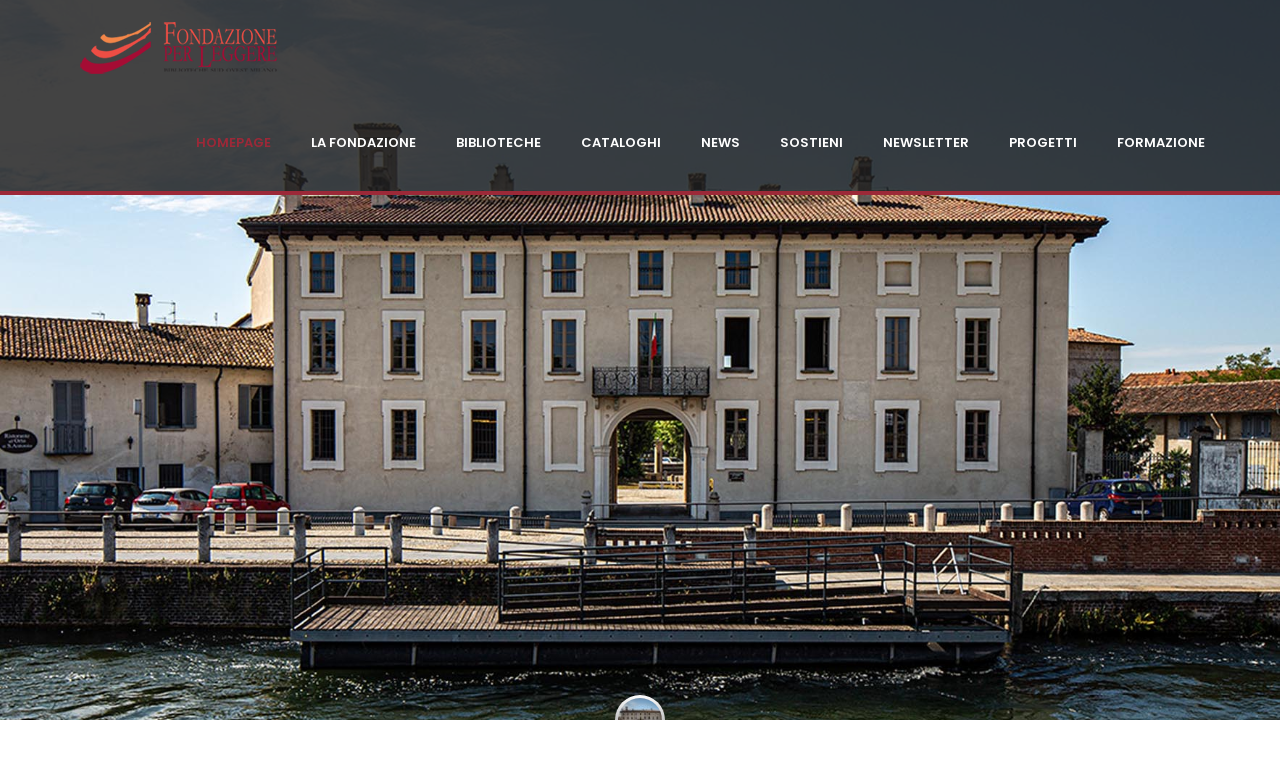

--- FILE ---
content_type: text/html; charset=UTF-8
request_url: https://www.fondazioneperleggere.it/
body_size: 25461
content:

<!DOCTYPE html>
<html lang="it-IT">
<head>
	<meta charset="UTF-8">
	
	<!-- Latest IE rendering engine & Chrome Frame Meta Tags -->
	<!--[if IE]><meta http-equiv='X-UA-Compatible' content='IE=edge,chrome=1'><![endif]-->
	
	<link rel="profile" href="http://gmpg.org/xfn/11">
	<link rel="pingback" href="https://www.fondazioneperleggere.it/xmlrpc.php">
	
	<script>var et_site_url='https://www.fondazioneperleggere.it';var et_post_id='4040';function et_core_page_resource_fallback(a,b){"undefined"===typeof b&&(b=a.sheet.cssRules&&0===a.sheet.cssRules.length);b&&(a.onerror=null,a.onload=null,a.href?a.href=et_site_url+"/?et_core_page_resource="+a.id+et_post_id:a.src&&(a.src=et_site_url+"/?et_core_page_resource="+a.id+et_post_id))}
</script><script>(function(html){html.className = html.className.replace(/\bno-js\b/,'js')})(document.documentElement);</script>
<meta name='robots' content='index, follow, max-image-preview:large, max-snippet:-1, max-video-preview:-1' />
	<style>img:is([sizes="auto" i], [sizes^="auto," i]) { contain-intrinsic-size: 3000px 1500px }</style>
	
	<!-- This site is optimized with the Yoast SEO plugin v26.7 - https://yoast.com/wordpress/plugins/seo/ -->
	<title>Homepage - Fondazione per Leggere</title>
	<meta name="description" content="Sito Web Ufficiale della Fondazione Per Leggere – Biblioteche Sud Ovest Milano. Promuovere la lettura, valorizzare il patrimonio librario e documentario delle Biblioteche del sud ovest Milanese, migliorare le qualità dei servizi di pubblica lettura offerti ai cittadini" />
	<link rel="canonical" href="https://www.fondazioneperleggere.it/" />
	<meta property="og:locale" content="it_IT" />
	<meta property="og:type" content="website" />
	<meta property="og:title" content="Homepage - Fondazione per Leggere" />
	<meta property="og:description" content="Sito Web Ufficiale della Fondazione Per Leggere – Biblioteche Sud Ovest Milano. Promuovere la lettura, valorizzare il patrimonio librario e documentario delle Biblioteche del sud ovest Milanese, migliorare le qualità dei servizi di pubblica lettura offerti ai cittadini" />
	<meta property="og:url" content="https://www.fondazioneperleggere.it/" />
	<meta property="og:site_name" content="Fondazione per Leggere" />
	<meta property="article:modified_time" content="2025-03-19T08:43:24+00:00" />
	<meta name="twitter:card" content="summary_large_image" />
	<script type="application/ld+json" class="yoast-schema-graph">{"@context":"https://schema.org","@graph":[{"@type":"WebPage","@id":"https://www.fondazioneperleggere.it/","url":"https://www.fondazioneperleggere.it/","name":"Homepage - Fondazione per Leggere","isPartOf":{"@id":"https://www.fondazioneperleggere.it/#website"},"datePublished":"2017-09-18T08:18:23+00:00","dateModified":"2025-03-19T08:43:24+00:00","description":"Sito Web Ufficiale della Fondazione Per Leggere – Biblioteche Sud Ovest Milano. Promuovere la lettura, valorizzare il patrimonio librario e documentario delle Biblioteche del sud ovest Milanese, migliorare le qualità dei servizi di pubblica lettura offerti ai cittadini","breadcrumb":{"@id":"https://www.fondazioneperleggere.it/#breadcrumb"},"inLanguage":"it-IT","potentialAction":[{"@type":"ReadAction","target":["https://www.fondazioneperleggere.it/"]}]},{"@type":"BreadcrumbList","@id":"https://www.fondazioneperleggere.it/#breadcrumb","itemListElement":[{"@type":"ListItem","position":1,"name":"Home"}]},{"@type":"WebSite","@id":"https://www.fondazioneperleggere.it/#website","url":"https://www.fondazioneperleggere.it/","name":"Fondazione per Leggere","description":"Biblioteche del Sud Ovest Milanese","potentialAction":[{"@type":"SearchAction","target":{"@type":"EntryPoint","urlTemplate":"https://www.fondazioneperleggere.it/?s={search_term_string}"},"query-input":{"@type":"PropertyValueSpecification","valueRequired":true,"valueName":"search_term_string"}}],"inLanguage":"it-IT"}]}</script>
	<!-- / Yoast SEO plugin. -->


<link rel='dns-prefetch' href='//cdn.iubenda.com' />
<link rel='dns-prefetch' href='//maps.googleapis.com' />
<link rel='dns-prefetch' href='//fonts.googleapis.com' />
<link rel="alternate" type="application/rss+xml" title="Fondazione per Leggere &raquo; Feed" href="https://www.fondazioneperleggere.it/feed/" />
<meta name="viewport" content="width=device-width, initial-scale=1, maximum-scale=1" />
		<!-- This site uses the Google Analytics by MonsterInsights plugin v9.11.1 - Using Analytics tracking - https://www.monsterinsights.com/ -->
		<!-- Nota: MonsterInsights non è attualmente configurato su questo sito. Il proprietario del sito deve autenticarsi con Google Analytics nel pannello delle impostazioni di MonsterInsights. -->
					<!-- No tracking code set -->
				<!-- / Google Analytics by MonsterInsights -->
		<script type="text/javascript">
/* <![CDATA[ */
window._wpemojiSettings = {"baseUrl":"https:\/\/s.w.org\/images\/core\/emoji\/16.0.1\/72x72\/","ext":".png","svgUrl":"https:\/\/s.w.org\/images\/core\/emoji\/16.0.1\/svg\/","svgExt":".svg","source":{"concatemoji":"https:\/\/www.fondazioneperleggere.it\/wp-includes\/js\/wp-emoji-release.min.js?ver=6.8.3"}};
/*! This file is auto-generated */
!function(s,n){var o,i,e;function c(e){try{var t={supportTests:e,timestamp:(new Date).valueOf()};sessionStorage.setItem(o,JSON.stringify(t))}catch(e){}}function p(e,t,n){e.clearRect(0,0,e.canvas.width,e.canvas.height),e.fillText(t,0,0);var t=new Uint32Array(e.getImageData(0,0,e.canvas.width,e.canvas.height).data),a=(e.clearRect(0,0,e.canvas.width,e.canvas.height),e.fillText(n,0,0),new Uint32Array(e.getImageData(0,0,e.canvas.width,e.canvas.height).data));return t.every(function(e,t){return e===a[t]})}function u(e,t){e.clearRect(0,0,e.canvas.width,e.canvas.height),e.fillText(t,0,0);for(var n=e.getImageData(16,16,1,1),a=0;a<n.data.length;a++)if(0!==n.data[a])return!1;return!0}function f(e,t,n,a){switch(t){case"flag":return n(e,"\ud83c\udff3\ufe0f\u200d\u26a7\ufe0f","\ud83c\udff3\ufe0f\u200b\u26a7\ufe0f")?!1:!n(e,"\ud83c\udde8\ud83c\uddf6","\ud83c\udde8\u200b\ud83c\uddf6")&&!n(e,"\ud83c\udff4\udb40\udc67\udb40\udc62\udb40\udc65\udb40\udc6e\udb40\udc67\udb40\udc7f","\ud83c\udff4\u200b\udb40\udc67\u200b\udb40\udc62\u200b\udb40\udc65\u200b\udb40\udc6e\u200b\udb40\udc67\u200b\udb40\udc7f");case"emoji":return!a(e,"\ud83e\udedf")}return!1}function g(e,t,n,a){var r="undefined"!=typeof WorkerGlobalScope&&self instanceof WorkerGlobalScope?new OffscreenCanvas(300,150):s.createElement("canvas"),o=r.getContext("2d",{willReadFrequently:!0}),i=(o.textBaseline="top",o.font="600 32px Arial",{});return e.forEach(function(e){i[e]=t(o,e,n,a)}),i}function t(e){var t=s.createElement("script");t.src=e,t.defer=!0,s.head.appendChild(t)}"undefined"!=typeof Promise&&(o="wpEmojiSettingsSupports",i=["flag","emoji"],n.supports={everything:!0,everythingExceptFlag:!0},e=new Promise(function(e){s.addEventListener("DOMContentLoaded",e,{once:!0})}),new Promise(function(t){var n=function(){try{var e=JSON.parse(sessionStorage.getItem(o));if("object"==typeof e&&"number"==typeof e.timestamp&&(new Date).valueOf()<e.timestamp+604800&&"object"==typeof e.supportTests)return e.supportTests}catch(e){}return null}();if(!n){if("undefined"!=typeof Worker&&"undefined"!=typeof OffscreenCanvas&&"undefined"!=typeof URL&&URL.createObjectURL&&"undefined"!=typeof Blob)try{var e="postMessage("+g.toString()+"("+[JSON.stringify(i),f.toString(),p.toString(),u.toString()].join(",")+"));",a=new Blob([e],{type:"text/javascript"}),r=new Worker(URL.createObjectURL(a),{name:"wpTestEmojiSupports"});return void(r.onmessage=function(e){c(n=e.data),r.terminate(),t(n)})}catch(e){}c(n=g(i,f,p,u))}t(n)}).then(function(e){for(var t in e)n.supports[t]=e[t],n.supports.everything=n.supports.everything&&n.supports[t],"flag"!==t&&(n.supports.everythingExceptFlag=n.supports.everythingExceptFlag&&n.supports[t]);n.supports.everythingExceptFlag=n.supports.everythingExceptFlag&&!n.supports.flag,n.DOMReady=!1,n.readyCallback=function(){n.DOMReady=!0}}).then(function(){return e}).then(function(){var e;n.supports.everything||(n.readyCallback(),(e=n.source||{}).concatemoji?t(e.concatemoji):e.wpemoji&&e.twemoji&&(t(e.twemoji),t(e.wpemoji)))}))}((window,document),window._wpemojiSettings);
/* ]]> */
</script>
<style id='wp-emoji-styles-inline-css' type='text/css'>

	img.wp-smiley, img.emoji {
		display: inline !important;
		border: none !important;
		box-shadow: none !important;
		height: 1em !important;
		width: 1em !important;
		margin: 0 0.07em !important;
		vertical-align: -0.1em !important;
		background: none !important;
		padding: 0 !important;
	}
</style>
<link rel='stylesheet' id='contact-form-7-css' href='https://www.fondazioneperleggere.it/wp-content/plugins/contact-form-7/includes/css/styles.css?ver=6.1.4' type='text/css' media='all' />
<link rel='stylesheet' id='rs-plugin-settings-css' href='https://www.fondazioneperleggere.it/wp-content/plugins/revslider/public/assets/css/settings.css?ver=5.4.1' type='text/css' media='all' />
<style id='rs-plugin-settings-inline-css' type='text/css'>
#rs-demo-id {}
</style>
<link rel='stylesheet' id='woocommerce-layout-css' href='https://www.fondazioneperleggere.it/wp-content/plugins/woocommerce/assets/css/woocommerce-layout.css?ver=10.4.3' type='text/css' media='all' />
<link rel='stylesheet' id='woocommerce-smallscreen-css' href='https://www.fondazioneperleggere.it/wp-content/plugins/woocommerce/assets/css/woocommerce-smallscreen.css?ver=10.4.3' type='text/css' media='only screen and (max-width: 768px)' />
<link rel='stylesheet' id='woocommerce-general-css' href='https://www.fondazioneperleggere.it/wp-content/plugins/woocommerce/assets/css/woocommerce.css?ver=10.4.3' type='text/css' media='all' />
<style id='woocommerce-inline-inline-css' type='text/css'>
.woocommerce form .form-row .required { visibility: visible; }
</style>
<link rel='stylesheet' id='fb_current_stylesheet-css' href='https://www.fondazioneperleggere.it/wp-content/plugins/wp-facebook-fanbox-widget/css/style.css?ver=6.8.3' type='text/css' media='all' />
<link rel='stylesheet' id='charityhome-child-theme-style-css' href='https://www.fondazioneperleggere.it/wp-content/themes/charity-home-child/style.css?ver=6.8.3' type='text/css' media='all' />
<link rel='stylesheet' id='charityhome-main-min-style-css' href='https://www.fondazioneperleggere.it/wp-content/themes/charity-home/css/main-min.css?ver=1.0' type='text/css' media='all' />
<link rel='stylesheet' id='js_composer_front-css' href='https://www.fondazioneperleggere.it/wp-content/plugins/js_composer/assets/css/js_composer.min.css?ver=5.1' type='text/css' media='all' />
<link rel='stylesheet' id='charityhome-theme-style-css' href='https://www.fondazioneperleggere.it/wp-content/themes/charity-home/style.css' type='text/css' media='all' />
<link rel='stylesheet' id='charityhome-theme-responsive-style-css' href='https://www.fondazioneperleggere.it/wp-content/themes/charity-home/css/responsive.css?ver=6.8.3' type='text/css' media='all' />
<link rel='stylesheet' id='charityhome-skin-style-css' href='https://www.fondazioneperleggere.it/wp-content/themes/charity-home/color-schemes/default.css?ver=6.8.3' type='text/css' media='all' />
<style id='charityhome-skin-style-inline-css' type='text/css'>
.header-section .header-main-section .nav.navbar-nav.tpath-main-nav a:hover, 
		.header-section .header-main-section .nav.navbar-nav.tpath-main-nav a:focus, 
		.header-section .header-main-section .nav.navbar-nav.tpath-main-nav a:active,
		.header-section .header-main-section .nav.navbar-nav.tpath-main-nav > li:hover > a,
		.header-section .header-main-section .nav.navbar-nav.tpath-main-nav li.active > a,
		.header-section .nav.navbar-nav.tpath-main-nav li .tpath-megamenu-container .tpath-megamenu li.active > a,
		.header-section .nav.navbar-nav.tpath-main-nav li .tpath-megamenu-container .tpath-megamenu a:hover, 
		.header-section .nav.navbar-nav.tpath-main-nav li .tpath-megamenu-container .tpath-megamenu a:active, 
		.header-section .nav.navbar-nav.tpath-main-nav li .tpath-megamenu-container .tpath-megamenu a:focus,
		.header-section .tpath-main-nav li.current-menu-ancestor > a,
		.header-section .tpath-main-nav li.current-menu-parent > a,
		.header-section .tpath-main-nav li.current-menu-item > a,
		.header-section .dropdown-menu > li > a:focus, 
		.header-section .dropdown-menu > li > a:hover,
		.header-section .sub-menu > li > a:focus, 
		.header-section .sub-menu > li > a:hover, 
		.header-section .tpath-main-nav.nav.navbar-nav > li > a:hover,
		.header-section .tpath-main-nav.nav.navbar-nav > li > a:active,
		.header-section .tpath-main-nav.nav.navbar-nav > li > a:focus,
		.header-section.header-styletwo.header-light .tpath-main-nav.nav.navbar-nav > li > a:hover,
		.header-section.header-styletwo.header-light .tpath-main-nav.nav.navbar-nav > li > a:active,
		.header-section.header-styletwo.header-light .tpath-main-nav.nav.navbar-nav > li > a:focus,
		.header-section.header-styletwo.header-light .dropdown-menu > li > a:hover,
		.header-section.header-styletwo.header-light .dropdown-menu > li > a:active,
		.header-section.header-styletwo.header-light .dropdown-menu > li > a:focus,
		.header-section.header-styletwo.header-light .dropdown-menu ul li a:hover,
		.header-section.header-styletwo.header-light .dropdown-menu ul li a:active,
		.header-section.header-styletwo.header-light .dropdown-menu ul li a:focus {
			color: #9c2938 !important;
		}.dropdown-menu, .navbar-right .dropdown-menu, .dropdown-menu .sub-menu, .tpath-megamenu-container { border-top-color: #9c2938; }.header-logo-section .tpath-logo-bar li > div .header-top-icon > i { color: #9c2938; }.header-social-nav .tpath-social-icons.soc-icon-transparent li a:hover { background: #9c2938; }.header-section .header-logo-section .header-icon-item:hover i { background: #9c2938;	border-color: #9c2938; }.header-section .header-main-section, .header-section.header-styletwo .header-logo-section { border-bottom-color: #9c2938; }.widget_search .input-group-btn, .input-group-btn .btn.mc-subscribe {	background: #9c2938; border-color: #9c2938; }.btn.bgbtn { background: #9c2938; border-color: #9c2938; }.header-section .btn.bgbtn { border-color: #9c2938; }.btn.bgbtn:hover { color: #9c2938; }.ticker-controls .ticker-controls-wrap a { background: #9c2938; border-color: #9c2938; }.ticker-controls .ticker-controls-wrap a:hover, .ticker-controls .ticker-controls-wrap a:active, .ticker-controls .ticker-controls-wrap a:focus {	color: #9c2938; }.team-item .team-member-name a:hover, .team-item .team-member-name a:active, .team-item .team-member-name a:focus { color: #9c2938; }.team-member-item-info .designation span { color: #9c2938; }.team-social-media > li > a:hover { color: #9c2938; border-color: #9c2938; }.tpath-smartmenu.team-tabs ul li a.active { background: #9c2938; border-color: #9c2938; }.tpath-smartmenu.team-tabs ul li:hover a { border-color: #9c2938; color: #9c2938; }.tpath-member-social-icons li:hover a { background: #9c2938; border-color: #9c2938; }.team-item .team-member_email a:hover, .team-item .team-member_email a:active, .team-item .team-member_email a:focus { color: #9c2938; }.tpath-owl-carousel .owl-controls .owl-nav > div:hover .fa { color: #9c2938; }.tpath-owl-carousel .owl-controls .owl-nav > div:hover { border-color: #9c2938; }.owl-carousel.owl-theme .owl-controls .owl-dots span { border-color: #9c2938; }.owl-carousel.owl-theme .owl-controls .owl-dots .active span { background: #9c2938 none repeat scroll 0 0; }.owl-carousel.owl-theme .owl-controls .owl-nav div { background: #9c2938; border-color: #9c2938; }.team-member-designation { color: #9c2938; }.overlay-post .post-mediaicon:hover, ul.team-social-media li:hover a { background: #9c2938 none repeat scroll 0 0; }.team-content-top ul.team-social-media li:hover a, .team-member_designation h6.designation { color: #9c2938; }.btn:hover, .btn:active, .btn:focus, .post-navigation .pager li a:hover, .post-navigation .pager li a:active, .post-navigation .pager li a:focus { border-color: #9c2938; background: #9c2938; }.btn.btn-default, .comment-form .form-submit .submit { background: #9c2938; border-color: #9c2938; }.btn-default:hover, .comment-form .form-submit .submit:hover { color: #9c2938; }.btn.btn-default.btn-skin-white { color: #9c2938; }.btn.btn-default.btn-skin-white:hover { color: #9c2938; }.btn.btn-default.btn-skin-theme {	background: #9c2938; border-color: #9c2938; }.btn.btn-default.btn-skin-theme:hover, .btn.btn-default.btn-skin-theme:active, .btn.btn-default.btn-skin-theme:focus { color: #9c2938; }.btn.btn-simple-text { color: #9c2938; }.btn.btn-outline.btn-skin-theme { border-color: #9c2938; color: #9c2938; }.btn.btn-outline.btn-skin-theme:hover { background: #9c2938; }.btn.btn-outline.btn-skin-white:hover { color: #9c2938; }.btn.btn-style-outline:hover, .btn.btn-style-outline:active, .btn.btn-style-outline:focus, .vc_general.vc_btn3.vc_btn3-style-outline.vc_btn3-color-theme_color:hover, .vc_general.vc_btn3.vc_btn3-style-outline.vc_btn3-color-theme_color:active, .vc_general.vc_btn3.vc_btn3-style-outline.vc_btn3-color-theme_color:focus { background-color: #9c2938; border-color: #9c2938; }.vc_btn3.vc_btn3-style-outline { border-color: #9c2938; color: #9c2938; }.events-shortcode.style-grid_overlay .event-title { background: #9c2938; }.portfolio-item:hover .overlay-mask { background: rgba(156, 41, 56, 0.85); }.portfolio-icons div:hover, .portfolio-overlay .portfolio-icons div:hover .galleryicon { color: #9c2938; }.portfolio-item .portfolio-overlay { background: rgba(156, 41, 56, 0.85); }.portfolio-mask .overlay-buttons > li > a:hover { color: #9c2938; }.portfolio-item .simple-overlay .icon { color: #9c2938; }.portfolio-tabs .smart-sub-menu.portfolio-sub-filter > li > a:hover, .portfolio-tabs .smart-sub-menu.portfolio-sub-filter > li > a.active { background: #9c2938 none repeat scroll 0 0; border-color: #9c2938; }.overlay-mask.zoomin.bg-theme { background-color: rgba(156, 41, 56, 0.85); }.tpath-testimonial.style-style_four .testimonial-item .quote-box { background: #9c2938; }.client-author-name a:hover, .client-author-name a:active, .client-author-name a:focus { color: #9c2938; }.pagination > li > a, .pagination > li > span { border-color: #9c2938; color: #9c2938; }.pagination > li > a:hover, .pagination > li > span.page-numbers.current { background: #9c2938; border-color: #9c2938; }.owl-carousel.owl-theme .owl-controls .owl-dots span:hover, .owl-carousel.owl-theme .owl-controls .owl-dots .active span { border-color: #9c2938; }.posts-content-container .date-section .date-outer { background: #9c2938; }.posts-inner-container .entry-thumbnail .date-outer .inner { background: #9c2938; }.overlay-post { background: rgba(156, 41, 56, 0.75) none repeat scroll 0 0; }.overlay-post .post-mediaicon { color: #9c2938; }.overlay-post .post-mediaicon:hover { background: #9c2938 none repeat scroll 0 0; }.posts-content-container .entry-meta li, .posts-content-container .entry-meta li a { color: #9c2938; }.post .entry-title a:hover, .post .entry-title a:active, .post .entry-title a:focus { color: #9c2938; }blockquote::before, .tpath-blockquote-block:before { border-right-color: #9c2938; }.tpath-social-share-box .tpath-social-share-icons li a:hover { background: #9c2938; border-color: #9c2938; }.comment-posted-date, .author-info .author-name, .author-info .author-name > a { color: #9c2938; }.owl-carousel.owl-theme .owl-controls .owl-dot.active span::after { color: #9c2938; }.comment-post-meta span a { border-color: #9c2938; }.comment-post-meta span a:hover, .comment-post-meta span a:active, .comment-post-meta span a:focus { background: #9c2938; border-color: #9c2938; }.clients-wrapper .owl-carousel.owl-theme .owl-controls .owl-nav div:hover i { background: #9c2938; border-color: #9c2938; }.tpath-daycounter-container.style-theme-color .countdown-section .countdown-amount, .tpath-daycounter-container.style-theme-color .countdown-section .countdown-period {	color: #9c2938; }.tpath-counter-section.skin-white:hover .tpath-counter-icon .counter-icon { color: #9c2938; }.content-404page .error-title span, .content-404page .error-msg {	color: #9c2938; }.search-form .input-group { border-color: #9c2938; }.search-404page .search-form .input-group-btn .btn { color: #9c2938; }.tpath-call-to-action-block .tpath-cta-title { color: #9c2938; }.tpath-cta-title > strong, .tpath-cta-title-alt > strong, .tpath-cta-sub-title > strong { color: #9c2938; }.btn.btn-style-bg.btn-skin-theme { background: #9c2938; border-color: #9c2938; }.btn.btn-style-bg.btn-skin-white { color: #9c2938; }.btn.btn-style-outline.btn-skin-theme { border-color: #9c2938; }.tpath-timeline-wrapper .timeline-items-inner:after {	background: #9c2938; }.tpath-timeline-icon > i, .timeline-item .timeline-item-icon > i { background: #9c2938; }.timeline-item .timeline-date { background: #9c2938; }.tribe-events-single .tribe-events-single-event-title { color: #9c2938; }#tribe-events .tribe-events-button, .tribe-events-button { background: #9c2938; }li.ecs-event .duration .fa { color: #9c2938; }.ecs-event .overlay-date .date { background-color: #9c2938; }.ecs-event:hover .event-title a { color: #9c2938; }.tribe-events-meta-group .tribe-events-single-section-title { background-color: #9c2938; }.vc_cta3-content-header h4 span { color: #9c2938; }.vc_general.vc_btn3.vc_btn3-color-theme_color { background: #9c2938; }.wpcf7 .wpcf7-form .wpcf7-submit { color: #9c2938; }.wpcf7 .wpcf7-form .wpcf7-submit:hover { background: #9c2938;	}.widget-entry-content .entry-date { color: #9c2938; }.tpath-footer-nav.navbar-nav > li > a:hover, .tpath-footer-nav.navbar-nav > li > a:active, .tpath-footer-nav.navbar-nav > li > a:focus { color: #9c2938; }.footer-section.footer-style-2 .tpath-footer-nav.navbar-nav > li > a:hover, .footer-section.footer-style-2 .tpath-footer-nav.navbar-nav > li > a:active, .footer-section.footer-style-2 .tpath-footer-nav.navbar-nav > li > a:focus { color: #9c2938; }.text-color { color: #9c2938 !important; }.tp-caption h2 { color: #9c2938; }.tp-caption.bg-theme { background-color: #9c2938; }.rev_slider .tp-caption span { color: #9c2938 !important; }.vc_progress_bar .vc_single_bar .vc_bar .vc_label_units { color: #9c2938; }a, a.btn-link { color: #9c2938; }#back-to-top { color: #9c2938; }.page-breadcrumbs ul li a:hover, .page-breadcrumbs ul li a:active, .page-breadcrumbs ul li a:focus, .woocommerce .woocommerce-breadcrumb a:hover, .woocommerce .woocommerce-breadcrumb a:active, .woocommerce .woocommerce-breadcrumb a:focus { color: #9c2938; }.page-title-container i { color: #9c2938; }.vc_btn3.vc_btn3-style-border.vc_btn3-color-theme_color { border-color:#9c2938; color:#9c2938; }.vc_btn3.vc_btn3-style-border.vc_btn3-color-theme_color:hover { border-color:#9c2938; background:#9c2938; }.vc_btn3.vc_btn3-style-border.vc_btn3-color-white:hover { color:#9c2938; }.vc_btn3.vc_btn3-style-background.vc_btn3-color-theme_color {	background:#9c2938;	border-color:#9c2938; }.vc_btn3.vc_btn3-style-background.vc_btn3-color-theme_color:hover { border-color:#9c2938;	color:#9c2938; }.vc_btn3.vc_btn3-style-background.vc_btn3-color-white { color:#9c2938; }.vc_btn3.vc_btn3-style-background.vc_btn3-color-white:hover { background:#9c2938; }.vc_btn3.vc_btn3-style-background.vc_btn3-color-black:hover { background:#9c2938; }.vc_btn3.vc_btn3-style-simple_text.vc_btn3-color-theme_color { color:#9c2938; }.vc_general.vc_btn3.vc_btn3-style-bottom_border.vc_btn3-color-theme_color { border-bottom-color: #9c2938; }.vc_general.vc_btn3.vc_btn3-style-bottom_border.vc_btn3-color-theme_color:hover { background:#9c2938; border-color:#9c2938; }.vc_general.vc_btn3.vc_btn3-style-bottom_border.vc_btn3-color-white:hover { color:#9c2938; }.btn.btn_trans_themecolor { color: #9c2938; border-color: #9c2938; }.btn.btn_trans_white:hover, .btn.btn_trans_white:active, .btn.btn_trans_white:focus, .btn.btn-transparent-white:hover, .btn.btn-transparent-white:active, .btn.btn-transparent-white:focus { color: #9c2938; }.btn.btn-style-outline.btn-color { border-color: #9c2938;	color: #9c2938; }.btn.btn-style-color { background-color: #9c2938; border-color: #9c2938; }.btn.btn-style-color:hover { color: #9c2938; }.btn.btn-style-color.btn-skin-dark:hover { color: #9c2938; }.btn.btn-style-color.btn-outline { color: #9c2938; }.btn.btn-style-color.btn-outline:hover { border-color: #9c2938; background-color: #9c2938; }.btn.btn-style-color1:hover, .btn.btn-style-color1:active, .btn.btn-style-color1:focus { color: #9c2938; }.primary-dark-color .btn.btn-style-color:hover, .primary-dark-color .btn.btn-style-color:active, .primary-dark-color .btn.btn-style-color:focus { background-color: #9c2938; border-color: #9c2938; }.menu-btm-bar:before { background: #9c2938; }.navbar-toggle, .flex-direction-nav a { background-color: #9c2938; }.header-logo-section .tpath-logo-bar a:hover, .header-logo-section .tpath-logo-bar a:focus, .header-logo-section .tpath-logo-bar a:active { color: #9c2938; }.header-logo-section .header-phone-number .header-label-details { color: #9c2938; }.tpath-social-icons li a:hover, .tpath-social-icons.soc-icon-circle li a:hover, .tpath-social-icons li a:active, .tpath-social-icons.soc-icon-circle li a:active, .tpath-social-icons li a:focus, .tpath-social-icons.soc-icon-circle li a:focus { background-color: #9c2938; }.testimonial-slider-wrapper.type-author_top .testimonial-info { border-color: #9c2938; }.bg-style.primary-color .tpath-feature-box .tpath-feature-icon i, .bg-style.primary-color .tpath-feature-box-content, .bg-style.primary-color .tpath-feature-box-content p { color: #f94159; }.bg-style.primary-color .vc_column_container.border-right_only { border-color: #f94159; }.bg-style.primary-dark-color .vc_column_container.border-right_only { border-color: #9c2938; }.tpath-section-title .separator.separator-dotted.skin-theme { border-color: #9c2938; }.separator.separator-dotted.skin-theme::before, .separator.separator-dotted.skin-theme::after, .separator.separator-dotted.skin-theme span.inner { background: #9c2938 none repeat scroll 0 0; }.separator.separator-double.skin-theme::before, .separator.separator-double.skin-theme::after { border-color: #9c2938; }.tpath-counter-section .separator .counter-line { background: #9c2938; }.tpath-counter-section.skin-theme .tpath-counter-icon { border-color: #9c2938; }.tpath-counter-section.skin-theme .tpath-counter-icon .counter-icon, .tpath-counter-section.skin-theme .counter-info .counter-title, .tpath-counter-section.skin-theme .counter-info .counter-value h3, .tpath-counter-section.skin-theme .counter-info .counter-value .counter { color: #9c2938; }.tpath-video-shortcode .icon-outer .fa { color: #9c2938; }.feature-icon-wrapper i.list-icon, .feature-icon-wrapper .list-icon { color: #9c2938; }.tpath-contact-details li.contact-list .contact-icon { background: #9c2938 none repeat scroll 0 0; }.btn.simple_text:hover, .btn.simple_text:active, .btn.simple_text:focus { color: #9c2938; }.btn.btn-active { background: #9c2938; border-color: #9c2938; }.btn.btn-active:hover, .btn.btn-active:active, .btn.btn-active:focus, .vc-btn-active .vc_general.vc_btn3.vc_btn3-style-custom:hover, .vc-btn-active .vc_general.vc_btn3.vc_btn3-style-custom:active, .vc-btn-active .vc_general.vc_btn3.vc_btn3-style-custom:focus { color: #9c2938; }.btn.btn-style-2 { background: #9c2938; border-color: #9c2938; }.btn.btn-style-2:hover, .btn.btn-style-2:active, .btn.btn-style-2:focus { border-color: #9c2938; background: #9c2938; }input[type="submit"]:hover, input[type="submit"]:active, input[type="submit"]:focus, .wpcf7 input[type="submit"]:hover, .wpcf7 input[type="submit"]:active, .wpcf7 input[type="submit"]:focus { border-color: #9c2938; }.page-breadcrumbs span > a:hover, .page-breadcrumbs span > a:active, .page-breadcrumbs span > a:focus, .page-breadcrumbs a:hover > span, .page-breadcrumbs a:active > span, .page-breadcrumbs a:focus > span { color: #9c2938; }.tpath-quote-box { background: #9c2938; }.tpath-quote-box .author-title { border-color: #9c2938; }.tpath-quote-box .author-title .author-designation { color: #9c2938; }testimonial-slider-wrapper.type-default .client-author-info:before { border-color: #9c2938; }.posts-content-container .entry-meta li .icon, .posts-content-container .entry-meta li .flaticon { color: #9c2938; }.wpb_wrapper .wpb_tabs .wpb_tabs_nav li:hover > a, .wpb_wrapper .wpb_tabs .wpb_tabs_nav li.active > a:hover, .wpb_wrapper .wpb_tabs .wpb_tabs_nav li.active > a:focus, .wpb_wrapper .wpb_tabs .wpb_tabs_nav li.active a, .wpb_wrapper .wpb_content_element .wpb_tabs_nav li.ui-tabs-active a { background: none repeat scroll 0 0 #9c2938; }.tpath-tabs-widget .nav-tabs > li:hover > a, .tpath-tabs-widget .nav-tabs > li.active > a:hover, .tpath-tabs-widget .nav-tabs > li.active > a:focus, .tpath-tabs-widget .nav-tabs > li.active a, .tpath-tabs-widget .nav-tabs > li.ui-tabs-active a { background: none repeat scroll 0 0 #9c2938; }.footer-widgets ul li:hover a, .footer-section a:hover { color: #9c2938; }.tpath-social-icons.widget-soc-icon li:hover a { border-color: #9c2938; background: #9c2938; }.tpath-social-icons.soc-icon-flat li a:hover i { color: #9c2938; }.footer-left-col-widgets .app-btn .wpcf7-submit { background: #9c2938; border-color: #9c2938; }.sidebar .widget a:hover, .sidebar .widget li:hover a, .sidebar .widget li.posts-item h5 a:hover, .sidebar .widget li.posts-item h5 a:active, .sidebar .widget li.posts-item h5 a:focus { color: #9c2938; }.sidebar .contact_info-inner .fa, .sidebar .contact_info-inner .simple-icon { color: #9c2938; }.widget.widget_tag_cloud .tagcloud a:hover, .widget.widget_tag_cloud .tagcloud a:active, .widget.widget_tag_cloud .tagcloud a:focus { background: #9c2938 none repeat scroll 0 0; border-color: #9c2938; }.sidebar .widget li:hover a::before { background: #9c2938 none repeat scroll 0 0; }.large-posts .entry-header h3.entry-title:hover a { color: #9c2938; }.tpath-search-page.search-page-form .search-form .input-group-btn .btn, .tpath-search-page.search-page-form .search-form .input-group-btn .btn i { color: #9c2938; }input[type="submit"], .wpcf7 input[type="submit"], .tpath-booking-form-wrapper .rtb-booking-form button { background: none repeat scroll 0 0 #9c2938; border-color: #9c2938; }.bg-style.primary-color { background: #9c2938; }.bg-style.primary-dark-color { background: #3e1016; }.bg-style.primary-light-color { background: #f94159; }.bg-style.overlay-wrapper.bg-overlay.theme-overlay-color.light-opacity:before { background-color: rgba(156, 41, 56, 0.6); }.bg-style.overlay-wrapper.bg-overlay.theme-overlay-color.dark-opacity:before { background-color: rgba(156, 41, 56, 0.9); }.bg-style.overlay-wrapper.bg-overlay.theme-dark-overlay-color.light-opacity:before { background-color: rgba(62, 16, 22, 0.6); }.bg-style.overlay-wrapper.bg-overlay.theme-dark-overlay-color.dark-opacity:before { background-color: rgba(62, 16, 22, 0.9); }.bg-style.overlay-wrapper.bg-overlay.theme-light-overlay-color.light-opacity:before { background-color: rgba(249, 65, 89, 0.6); }.bg-style.overlay-wrapper.bg-overlay.theme-light-overlay-color.dark-opacity:before { background-color: rgba(249, 65, 89, 0.9); }.tpath-contact-info i { color: #9c2938; }.typo-white .bg-style.bg-overlay.theme-overlay-color .btn:hover,
		.typo-white .bg-style.bg-overlay.theme-overlay-color .btn:active,
		.typo-white .bg-style.bg-overlay.theme-overlay-color .btn:focus,
		.typo-white .bg-style.bg-overlay.theme-dark-overlay-color .btn:hover,
		.typo-white .bg-style.bg-overlay.theme-dark-overlay-color .btn:active,
		.typo-white .bg-style.bg-overlay.theme-dark-overlay-color .btn:focus { color: #9c2938; }.vc_progress_bar .vc_single_bar .vc_bar, .team-progress-bar .progress-bar { background-color: #9c2938; }.team-member-info ul li:before { color: #9c2938; }#main .vc_images_carousel .vc_carousel-control:hover { background: #9c2938; }#main .vc_images_carousel .vc_carousel-indicators li { background-color: #9c2938; border-color: #9c2938; }.vc_images_carousel .vc_carousel-indicators .vc_active { border-color: #9c2938; }.vc_tta-accordion .vc_tta-panels-container .vc_tta-panel .vc_tta-panel-heading:hover a { color: #9c2938; }.vc_tta-accordion .vc_tta-panels-container .vc_tta-panel .vc_tta-panel-heading:hover a .vc_tta-controls-icon:before, .vc_tta-accordion .vc_tta-panels-container .vc_tta-panel .vc_tta-panel-heading:hover a .vc_tta-controls-icon:after { border-color: #9c2938; }.vc_tta-style-tpath_tour_design .vc_tta-tabs-list li.vc_tta-tab > a i, .vc_tta.vc_general .vc_tta-icon { color: #9c2938; }.vc_tta-container .vc_tta-style-tpath_tour_design.vc_tta-tabs-position-left .vc_tta-tabs-list li.vc_tta-tab.vc_active > a:before { border-right-color: #9c2938; }.vc_tta-style-tpath_tour_design .vc_tta-tabs-list li.vc_tta-tab > a:hover, .vc_tta-style-tpath_tour_design .vc_tta-tabs-list li.vc_tta-tab > a:focus, .vc_tta-style-tpath_tour_design .vc_tta-tabs-list li.vc_tta-tab.vc_active > a:hover, .vc_tta-style-tpath_tour_design .vc_tta-tabs-list li.vc_tta-tab.vc_active > a:focus, .vc_tta-style-tpath_tour_design .vc_tta-tabs-list li.vc_tta-tab > a:hover, .vc_tta-style-tpath_tour_design .vc_tta-tabs-list li.vc_tta-tab > a:focus, .vc_tta-container .vc_tta-style-tpath_tour_design.vc_tta-tabs-position-left .vc_tta-tabs-list li.vc_tta-tab.vc_active > a { background: #9c2938; }.vc_tta-container .vc_tta-style-tpath_tour_design.vc_tta-tabs-position-right .vc_tta-tabs-list li.vc_tta-tab.vc_active > a, .vc_tta-container .vc_tta-style-tpath_tour_design.vc_tta-tabs-position-right .vc_tta-tabs-list li.vc_tta-tab.vc_active > a:focus, .vc_tta-container .vc_tta-style-tpath_tour_design.vc_tta-tabs-position-right .vc_tta-tabs-list li.vc_tta-tab.vc_active > a:hover, .vc_tta-container .vc_tta-style-tpath_tour_design.vc_tta-tabs-position-right .vc_tta-tabs-list li.vc_tta-tab.vc_active > a:before { border-left-color: #9c2938; }.vc_tta-container .vc_tta-style-tpath_tour_design.vc_tta-tabs-position-right .vc_tta-tabs-list li.vc_tta-tab.vc_active > a:before { border-left-color: #9c2938; }.vc_tta-container .vc_tta-style-tpath_tour_design.vc_tta-tabs-position-right .vc_tta-tabs-list li.vc_tta-tab.vc_active > a { border-left-color: #9c2938; }.vc_general.vc_cta3.vc_cta3-style-default .vc_icon_element-icon { color: #9c2938; }.vc_tta.vc_tta-accordion.vc_tta-style-theme_style .vc_tta-panel.vc_active .vc_tta-panel-heading span { color: #9c2938; }.vc_tta.vc_tta-accordion.vc_tta-style-theme_style .vc_tta-panel.vc_active .vc_tta-controls-icon:before { color: #9c2938; }.vc_toggle.vc_toggle_active .vc_toggle_title>h4 { color: #9c2938; }.vc_toggle.vc_toggle_active .vc_toggle_title:before { color: #9c2938; }.grid-item a > .grid-title:hover, .typo-light .grid-item a > .grid-title:hover { color: #9c2938; }.tpath-icon.icon-bordered.icon-shape,
			.tpath-icon.icon-light.icon-shape,
			.tpath-feature-box .grid-item .grid-icon-wrapper .grid-icon.icon-none,
			.tpath-feature-box .grid-item .grid-icon-wrapper .grid-icon.icon-shape.icon-transparent,
			.tpath-feature-box .grid-item .grid-icon-wrapper .grid-icon.icon-shape.icon-pattern,
			.tpath-feature-box .grid-item .grid-icon-wrapper .grid-icon.icon-shape.icon-bordered,
			.tpath-features-list-wrapper .features-list-inner .features-icon {
				color: #9c2938;
			}.bg-style.bg-normal .tpath-icon.icon-bg.icon-shape,
			.bg-style.bg-normal .tpath-icon.icon-border-bg.icon-shape,
			.bg-style.bg-normal .tpath-icon.icon-border-bg-space.icon-shape,
			.bg-style.bg-normal .tpath-feature-box .grid-item:hover .grid-icon-wrapper.icon-hv-bg .tpath-icon,
			.bg-style.bg-normal .tpath-feature-box .grid-item:hover .grid-icon-wrapper.icon-hv-bg-br .tpath-icon,
			.bg-style.bg-normal .tpath-feature-box .grid-item:hover .grid-icon-wrapper.icon-hv-br .tpath-icon {
				color: #9c2938;
			}.tpath-icon.icon-bordered.icon-shape { border-color: #9c2938; }.tpath-icon.icon-bg.icon-shape,
			.tpath-icon.icon-border-bg.icon-shape,
			.tpath-icon.icon-border-bg-space.icon-shape {
				background-color: #9c2938;
			}.tpath-icon.icon-bg.icon-square-cut:after { background-color: #9c2938; }.tpath-icon.icon-border-bg-space.icon-shape:after { box-shadow: 0 0 0 2px #9c2938; }.tpath-feature-box .grid-item:hover .grid-icon-wrapper.icon-hv-color .tpath-icon.icon-light.icon-shape, 
			.tpath-feature-box .grid-item:hover .grid-icon-wrapper.icon-hv-color .grid-icon.icon-none.icon-skin-light,
			.tpath-feature-box .grid-item:hover .grid-icon-wrapper.icon-hv-color .grid-icon.icon-none.icon-skin-dark {
				color: #9c2938;
			}.feature-box-style.style-box-with-bg .grid-item .grid-box-inner.grid-text-center:after,
			.feature-box-style.style-box-with-bg .grid-item .grid-box-inner .grid-icon:after,
			.tpath-feature-box.style-overlay-box .grid-item .grid-box-inner .grid-title:after,
			.icon-bottom-line .grid-icon-wrapper:after {
				background-color: #9c2938;
			}.tpath-feature-box .grid-item:hover .grid-icon-wrapper.icon-hv-bg .tpath-icon.icon-square-cut.icon-light:after, .tpath-feature-box .grid-item:hover .grid-icon-wrapper.icon-hv-bg .tpath-icon.icon-square-cut.icon-dark:after { background: #9c2938; }.tpath-feature-box .grid-item:hover .grid-icon-wrapper.icon-hv-bg-br .grid-icon.icon-shape.icon-bordered, .tpath-feature-box .grid-item:hover .grid-icon-wrapper.icon-hv-all .grid-icon.icon-shape.icon-bordered-bg { border-color: #9c2938; }.tpath-feature-box .grid-item:hover .grid-icon-wrapper.icon-hv-bg-icon .grid-icon.icon-shape, .tpath-feature-box .grid-item:hover .grid-icon-wrapper.icon-hv-all .grid-icon.icon-shape { color: #9c2938; }.tpath-feature-box .grid-item:hover .grid-icon-wrapper.icon-hv-bg-icon .grid-icon.icon-shape.icon-dark,
			.tpath-feature-box .grid-item:hover .grid-icon-wrapper.icon-hv-bg .tpath-icon.icon-dark.icon-shape,
			.tpath-feature-box .grid-item:hover .grid-icon-wrapper.icon-hv-bg-icon .grid-icon.icon-shape.icon-light,
			.tpath-feature-box .grid-item:hover .grid-icon-wrapper.icon-hv-bg-icon .grid-icon.icon-shape.icon-bordered,
			.tpath-feature-box .grid-item:hover .grid-icon-wrapper.icon-hv-all .grid-icon.icon-shape.icon-dark,
			.tpath-feature-box .grid-item:hover .grid-icon-wrapper.icon-hv-all .grid-icon.icon-shape.icon-light,
			.tpath-feature-box .grid-item:hover .grid-icon-wrapper.icon-hv-all .grid-icon.icon-shape.icon-bordered {
				background-color: #9c2938;
			}.tpath-feature-box .grid-item:hover .grid-icon-wrapper.icon-hv-bg-icon .grid-icon.icon-shape.icon-pattern, .tpath-feature-box .grid-item:hover .grid-icon-wrapper.icon-hv-all .grid-icon.icon-shape.icon-pattern { background-color: #9c2938; }.top-border-style:after { border-color: #9c2938; }
.header-top-cart .cart-contents > span { background: #9c2938; }.woo-cart-contents .woo-cart-buttons a { border-color: #9c2938; }.woo-cart-contents .woo-cart-buttons a:hover, .woo-cart-contents .woo-cart-buttons a:active, .woo-cart-contents .woo-cart-buttons a:focus { background: #9c2938; }.woocommerce ul.products li.product h3 a:hover, .woocommerce ul.products li.product h3 a:active, .woocommerce ul.products li.product h3 a:focus { color: #9c2938; }.woocommerce ul.products li.product .button:hover, .woocommerce ul.products li.product .button:active, .woocommerce ul.products li.product .button:focus {   background: #9c2938; border-color: #9c2938; }.woocommerce .quantity .qty:focus { border-color: #9c2938; }.woo-sort-ordering > li { background: #9c2938; }.woocommerce ul.products li .product-buttons a.yith-wcqv-button .blockUI.blockOverlay { color: #9c2938; }.woocommerce ul.products li .product-buttons-container .product-buttons > div.add-to-cart-wrap > a.add_to_cart_button:hover, .woocommerce ul.products li .product-buttons-container .product-buttons > div.add-to-cart-wrap > a.add_to_cart_button:active, .woocommerce ul.products li .product-buttons-container .product-buttons > div.add-to-cart-wrap > a.add_to_cart_button:focus, .woocommerce ul.products li .product-buttons a.yith-wcqv-button:hover { color: #9c2938; }.woocommerce ul.products li.product .button,
			.woocommerce #respond input#submit.alt,
			.woocommerce a.button.alt,
			.woocommerce button.button.alt,
			.woocommerce input.button.alt,
			.woocommerce #respond input#submit,
			.woocommerce a.button,
			.woocommerce button.button,
			.woocommerce input.button,
			.woocommerce a.added_to_cart,
			.woocommerce .single_add_to_cart_button.button.alt,
			.product-buttons > a.woo-extra-btn {
				background: #9c2938;
				border-color: #9c2938;
			}.woocommerce .related.products h2:before,
			.woocommerce .upsells h2:before,
			.woocommerce .cross-sells h2:before,
			.woocommerce .cart_totals h2:before,
			.woocommerce .shipping_calculator h2:before {
				background: #9c2938;
			}.woocommerce .widget_price_filter .ui-slider .ui-slider-range { background: #9c2938; }.widget_product_tag_cloud .tagcloud a { background: #9c2938; }#yith-quick-view-close { background: #9c2938;	border-color: #9c2938; }
.navbar-brand .site-logo-text { font-family: Raleway;font-size: 20px;font-weight: 500;color: #292929;line-height: 26px; }
.fullwidth .container, .tpath-owl-carousel .owl-controls { max-width: 1200px; }
.fullwidth .container-big { max-width: 1260px; }
.boxed #tpath_wrapper { max-width: 1200px; }
.boxed .container, .tpath-owl-carousel .owl-controls, .boxed .is-sticky .sticky-header-wrap { max-width: 1200px; }
.boxed .container-big { max-width: 1320px; }
body { font-family: Poppins;font-size: 14px;font-weight: 500;color: #9c9c9c;line-height: 26px; }
.dropdown-menu { min-width: 220px; }
h1 { font-family: Raleway;font-size: 55px;font-weight: 700;color: #202a30;line-height: 50px; }
h2, h2 > a { font-family: Raleway;font-size: 48px;font-weight: 700;color: #202a30;line-height: 45px; }
h3, .vc_cta3-content-header h4, blockquote, .blockquote-reverse, .tpath-blockquote-block .blockquote-text { font-family: Raleway;font-size: 42px;font-weight: 700;color: #202a30;line-height: 38px; }
h4 { font-family: Raleway;font-size: 35px;font-weight: 700;color: #202a30;line-height: 28px; }
h5 { font-family: Raleway;font-size: 28px;font-weight: 600;color: #202a30;line-height: 24px; }
h6, .vc_progress_bar .vc_label, .vc_label { font-family: Raleway;font-size: 18px;font-weight: 500;color: #202a30;line-height: 20px; }
.text-italic { font-family: EB Garamond;font-size: 20px;font-weight: 400;color: #888888;line-height: 25px; }
.btn, .form-submit .submit, .vc_general.vc_btn3, .tpath-simple-btn, .entry-footer .read-more .btn-more, .pager li > a, .pager li > span, .woocommerce #respond input#submit.alt, .woocommerce a.button.alt, .woocommerce button.button.alt, .woocommerce input.button.alt { font-family: Raleway;font-size: 12px;font-weight: 700;line-height: 26px; }
.header-topbar-section .tpath-top-nav .navbar-nav > li > a { font-family: Poppins;font-size: 12px;font-weight: 300;line-height: 50px; }
.header-section.header-styletwo.header-light .tpath-main-nav.nav.navbar-nav > li > a, .nav.navbar-nav.tpath-main-nav li a, .nav.navbar-nav.tpath-main-nav li span.menu-toggler, .menu-icon-box { font-family: Poppins;font-size: 13px;font-weight: 600;color: ; }
.nav.navbar-nav.tpath-main-nav .dropdown-menu a, .nav.navbar-nav.tpath-main-nav li .tpath-megamenu-container .tpath-megamenu a { font-family: Poppins;font-size: 13px;font-weight: 600;line-height: 20px; }
.parallax-title, .tpath-section-title .section-title { font-family: Raleway;font-weight: 600; }
.page-title-header h1, .page-title-header h1.entry-title { font-family: Raleway;font-size: 40px;font-weight: 700;line-height: 35px; }
.entry-title.blog-post-title > a { font-family: Raleway;font-size: 23px;font-weight: 600;color: #202a30;line-height: 20px; }
.widget h3.widget-title { font-family: Raleway;font-size: 20px;font-weight: 700;color: #202a30;line-height: 22px; }
.sidebar .widget p, .sidebar .widget ul li, .sidebar .widget div, .sidebar .widget ul li > a { font-family: Poppins;font-size: 14px;font-weight: 400;color: #181818;line-height: 25px; }
.footer-widgets .widget h3.widget-title { font-family: Raleway;font-size: 20px;font-weight: 700;line-height: 22px; }
.footer-widgets div, .footer-widgets p, .footer-widgets .widget_categories ul li a, .footer-copyright-section p { font-family: Poppins;font-size: 14px;font-weight: 400;line-height: 25px; }
.we-latest-events-widget{
    width: 25%;
}
.we-latest-event classic{
   width: 25%;
}

</style>
<link rel='stylesheet' id='tablepress-default-css' href='https://www.fondazioneperleggere.it/wp-content/plugins/tablepress/css/build/default.css?ver=3.2.6' type='text/css' media='all' />
<link rel='stylesheet' id='jquery-ui-smoothness-css' href='https://www.fondazioneperleggere.it/wp-content/plugins/contact-form-7/includes/js/jquery-ui/themes/smoothness/jquery-ui.min.css?ver=1.12.1' type='text/css' media='screen' />
<link rel='stylesheet' id='template-core-shortcodes-css' href='https://www.fondazioneperleggere.it/wp-content/plugins/template-core/shortcodes.css?ver=6.8.3' type='text/css' media='all' />
<link rel='stylesheet' id='google-fonts-charityhome_options-css' href='https://fonts.googleapis.com/css?family=Raleway%3A100%2C200%2C300%2C400%2C500%2C600%2C700%2C800%2C900%2C100italic%2C200italic%2C300italic%2C400italic%2C500italic%2C600italic%2C700italic%2C800italic%2C900italic%7CPoppins%3A100%2C200%2C300%2C400%2C500%2C600%2C700%2C800%2C900%2C100italic%2C200italic%2C300italic%2C400italic%2C500italic%2C600italic%2C700italic%2C800italic%2C900italic%7CEB+Garamond%3A400%2C500%2C600%2C700%2C800%2C400italic%2C500italic%2C600italic%2C700italic%2C800italic&#038;ver=1673343086' type='text/css' media='all' />
<link rel='stylesheet' id='pc_multiselect-css' href='https://www.fondazioneperleggere.it/wp-content/plugins/private-content/js/multiple-select/multiple-select.css?ver=6.8.3' type='text/css' media='all' />
<link rel='stylesheet' id='pc_frontend-css' href='https://www.fondazioneperleggere.it/wp-content/plugins/private-content/css/minimal.css?ver=5.33' type='text/css' media='all' />
<link rel='stylesheet' id='sib-front-css-css' href='https://www.fondazioneperleggere.it/wp-content/plugins/mailin/css/mailin-front.css?ver=6.8.3' type='text/css' media='all' />
<script type="text/javascript" id="jquery-core-js-extra">
/* <![CDATA[ */
var charityhome_js_vars = {"charityhome_template_uri":"https:\/\/www.fondazioneperleggere.it\/wp-content\/themes\/charity-home","isRTL":"false","isOriginLeft":"true","charityhome_ajax_url":"https:\/\/www.fondazioneperleggere.it\/wp-admin\/admin-ajax.php","charityhome_scroll_text":"All Posts displayed"};
/* ]]> */
</script>
<script type="text/javascript" src="https://www.fondazioneperleggere.it/wp-includes/js/jquery/jquery.min.js?ver=3.7.1" id="jquery-core-js"></script>
<script type="text/javascript" src="https://www.fondazioneperleggere.it/wp-includes/js/jquery/jquery-migrate.min.js?ver=3.4.1" id="jquery-migrate-js"></script>

<script  type="text/javascript" class=" _iub_cs_skip" type="text/javascript" id="iubenda-head-inline-scripts-0">
/* <![CDATA[ */

var _iub = _iub || [];
_iub.csConfiguration = {"perPurposeConsent":true,"consentOnContinuedBrowsing":false,"whitelabel":false,"lang":"it","siteId":2136895,"askConsentAtCookiePolicyUpdate":true,"perPurposeConsent":true,"cookiePolicyId":84629423, "banner":{ "position":"float-bottom-right","rejectButtonDisplay":true,"rejectButtonColor":"#ff0000","acceptButtonDisplay":true,"customizeButtonDisplay":true,"acceptButtonColor":"#008f39" }};
/* ]]> */
</script>
<script  type="text/javascript" src="//cdn.iubenda.com/cs/iubenda_cs.js" charset="UTF-8" async="async" class=" _iub_cs_skip" type="text/javascript" src="//cdn.iubenda.com/cs/iubenda_cs.js?ver=3.12.5" id="iubenda-head-scripts-0-js"></script>
<script type="text/javascript" src="https://www.fondazioneperleggere.it/wp-content/plugins/revslider/public/assets/js/jquery.themepunch.tools.min.js?ver=5.4.1" id="tp-tools-js"></script>
<script type="text/javascript" src="https://www.fondazioneperleggere.it/wp-content/plugins/revslider/public/assets/js/jquery.themepunch.revolution.min.js?ver=5.4.1" id="revmin-js"></script>
<script type="text/javascript" src="https://www.fondazioneperleggere.it/wp-content/plugins/woocommerce/assets/js/jquery-blockui/jquery.blockUI.min.js?ver=2.7.0-wc.10.4.3" id="wc-jquery-blockui-js" data-wp-strategy="defer"></script>
<script type="text/javascript" id="wc-add-to-cart-js-extra">
/* <![CDATA[ */
var wc_add_to_cart_params = {"ajax_url":"\/wp-admin\/admin-ajax.php","wc_ajax_url":"\/?wc-ajax=%%endpoint%%","i18n_view_cart":"Visualizza carrello","cart_url":"https:\/\/www.fondazioneperleggere.it","is_cart":"","cart_redirect_after_add":"no"};
/* ]]> */
</script>
<script type="text/javascript" src="https://www.fondazioneperleggere.it/wp-content/plugins/woocommerce/assets/js/frontend/add-to-cart.min.js?ver=10.4.3" id="wc-add-to-cart-js" data-wp-strategy="defer"></script>
<script type="text/javascript" src="https://www.fondazioneperleggere.it/wp-content/plugins/woocommerce/assets/js/js-cookie/js.cookie.min.js?ver=2.1.4-wc.10.4.3" id="wc-js-cookie-js" defer="defer" data-wp-strategy="defer"></script>
<script type="text/javascript" id="woocommerce-js-extra">
/* <![CDATA[ */
var woocommerce_params = {"ajax_url":"\/wp-admin\/admin-ajax.php","wc_ajax_url":"\/?wc-ajax=%%endpoint%%","i18n_password_show":"Mostra password","i18n_password_hide":"Nascondi password"};
/* ]]> */
</script>
<script type="text/javascript" src="https://www.fondazioneperleggere.it/wp-content/plugins/woocommerce/assets/js/frontend/woocommerce.min.js?ver=10.4.3" id="woocommerce-js" defer="defer" data-wp-strategy="defer"></script>
<script type="text/javascript" src="https://www.fondazioneperleggere.it/wp-content/plugins/js_composer/assets/js/vendors/woocommerce-add-to-cart.js?ver=5.1" id="vc_woocommerce-add-to-cart-js-js"></script>
<script type="text/javascript" src="https://www.fondazioneperleggere.it/wp-content/themes/charity-home/js/theme-init.js" id="charityhome-theme-init-js-js"></script>
<script type="text/javascript" src="https://www.fondazioneperleggere.it/wp-content/plugins/woocommerce/assets/js/prettyPhoto/jquery.prettyPhoto.min.js?ver=3.1.6-wc.10.4.3" id="wc-prettyPhoto-js" defer="defer" data-wp-strategy="defer"></script>
<script type="text/javascript" src="https://www.fondazioneperleggere.it/wp-content/plugins/bloom/core/admin/js/es6-promise.auto.min.js?ver=6.8.3" id="es6-promise-js"></script>
<script type="text/javascript" id="et-core-api-spam-recaptcha-js-extra">
/* <![CDATA[ */
var et_core_api_spam_recaptcha = {"site_key":"","page_action":{"action":"www_fondazioneperleggere_it"}};
/* ]]> */
</script>
<script type="text/javascript" src="https://www.fondazioneperleggere.it/wp-content/plugins/bloom/core/admin/js/recaptcha.js?ver=6.8.3" id="et-core-api-spam-recaptcha-js"></script>
<script type="text/javascript" id="sib-front-js-js-extra">
/* <![CDATA[ */
var sibErrMsg = {"invalidMail":"Please fill out valid email address","requiredField":"Please fill out required fields","invalidDateFormat":"Please fill out valid date format","invalidSMSFormat":"Please fill out valid phone number"};
var ajax_sib_front_object = {"ajax_url":"https:\/\/www.fondazioneperleggere.it\/wp-admin\/admin-ajax.php","ajax_nonce":"60bc69e8c1","flag_url":"https:\/\/www.fondazioneperleggere.it\/wp-content\/plugins\/mailin\/img\/flags\/"};
/* ]]> */
</script>
<script type="text/javascript" src="https://www.fondazioneperleggere.it/wp-content/plugins/mailin/js/mailin-front.js?ver=1768804540" id="sib-front-js-js"></script>
<link rel="https://api.w.org/" href="https://www.fondazioneperleggere.it/wp-json/" /><link rel="alternate" title="JSON" type="application/json" href="https://www.fondazioneperleggere.it/wp-json/wp/v2/pages/4040" /><link rel="EditURI" type="application/rsd+xml" title="RSD" href="https://www.fondazioneperleggere.it/xmlrpc.php?rsd" />
<meta name="generator" content="WordPress 6.8.3" />
<meta name="generator" content="WooCommerce 10.4.3" />
<link rel='shortlink' href='https://www.fondazioneperleggere.it/' />
<link rel="alternate" title="oEmbed (JSON)" type="application/json+oembed" href="https://www.fondazioneperleggere.it/wp-json/oembed/1.0/embed?url=https%3A%2F%2Fwww.fondazioneperleggere.it%2F" />
<link rel="alternate" title="oEmbed (XML)" type="text/xml+oembed" href="https://www.fondazioneperleggere.it/wp-json/oembed/1.0/embed?url=https%3A%2F%2Fwww.fondazioneperleggere.it%2F&#038;format=xml" />
                                <script type="text/javascript">
(function(url){
	if(/(?:Chrome\/26\.0\.1410\.63 Safari\/537\.31|WordfenceTestMonBot)/.test(navigator.userAgent)){ return; }
	var addEvent = function(evt, handler) {
		if (window.addEventListener) {
			document.addEventListener(evt, handler, false);
		} else if (window.attachEvent) {
			document.attachEvent('on' + evt, handler);
		}
	};
	var removeEvent = function(evt, handler) {
		if (window.removeEventListener) {
			document.removeEventListener(evt, handler, false);
		} else if (window.detachEvent) {
			document.detachEvent('on' + evt, handler);
		}
	};
	var evts = 'contextmenu dblclick drag dragend dragenter dragleave dragover dragstart drop keydown keypress keyup mousedown mousemove mouseout mouseover mouseup mousewheel scroll'.split(' ');
	var logHuman = function() {
		if (window.wfLogHumanRan) { return; }
		window.wfLogHumanRan = true;
		var wfscr = document.createElement('script');
		wfscr.type = 'text/javascript';
		wfscr.async = true;
		wfscr.src = url + '&r=' + Math.random();
		(document.getElementsByTagName('head')[0]||document.getElementsByTagName('body')[0]).appendChild(wfscr);
		for (var i = 0; i < evts.length; i++) {
			removeEvent(evts[i], logHuman);
		}
	};
	for (var i = 0; i < evts.length; i++) {
		addEvent(evts[i], logHuman);
	}
})('//www.fondazioneperleggere.it/?wordfence_lh=1&hid=46D87DCF599E1ACB7043D45731D12119');
</script>	
<script type="text/javascript">
var ajaxurl = 'https://www.fondazioneperleggere.it/wp-admin/admin-ajax.php';
</script>

		<noscript><style>.woocommerce-product-gallery{ opacity: 1 !important; }</style></noscript>
	<meta name="generator" content="Powered by Visual Composer - drag and drop page builder for WordPress."/>
<!--[if lte IE 9]><link rel="stylesheet" type="text/css" href="https://www.fondazioneperleggere.it/wp-content/plugins/js_composer/assets/css/vc_lte_ie9.min.css" media="screen"><![endif]--><meta name="generator" content="Powered by Slider Revolution 5.4.1 - responsive, Mobile-Friendly Slider Plugin for WordPress with comfortable drag and drop interface." />
<script type="text/javascript">pc_ms_countSelected = "# of % selected"; pc_ms_allSelected = "All selected";</script><link rel="icon" href="https://www.fondazioneperleggere.it/wp-content/uploads/cache/2017/05/cropped-favicon/2175064181.png" sizes="32x32" />
<link rel="icon" href="https://www.fondazioneperleggere.it/wp-content/uploads/cache/2017/05/cropped-favicon/4289387331.png" sizes="192x192" />
<link rel="apple-touch-icon" href="https://www.fondazioneperleggere.it/wp-content/uploads/cache/2017/05/cropped-favicon/1042895242.png" />
<meta name="msapplication-TileImage" content="https://www.fondazioneperleggere.it/wp-content/uploads/cache/2017/05/cropped-favicon/190635721.png" />
		<style type="text/css" id="wp-custom-css">
			/*
Puoi aggiungere qui il tuo codice CSS.

Per maggiori informazioni consulta la documentazione (fai clic sull'icona con il punto interrogativo qui sopra).
*/

/*display rating testimonial no*/
.rateit {
    display: none;
}

/*rimozione immagine top portfolio*/

.portfolio-gallery.portfolio-image {
    margin-bottom: 3em;
    display: none;
}

/* compatibilità home eventi*/
.bg-overlay {
    position: relative;
}

/*box commenti display none*/
.comments-section {
    display: none;
}


/*grandezza testo eventi 16px*/
.woocommerce #exmain-content a, .woocommerce #exmain-content {
    font-size: 16px;
}

/*toolbar con filtro eventi*/
.woo-event-toolbar .we-search-form .form-control, .woo-event-toolbar .we-search-form .btn-default {
    background-color: #9c2938;
}


/*no introduzione articoli news*/

.latest-posts-layout .entry-summary {
    margin-bottom: 10px;
    display: none;
}


/*titoli news in home font più basso*/
h4 {
    font-size: 24px;
}

/*Richiesta patrocinio*/
.wpcf7 input[type="checkbox"]{
	height: 15px!important;
}		</style>
		<style type="text/css" data-type="vc_shortcodes-custom-css">.vc_custom_1680784424141{padding-top: 50px !important;padding-bottom: 50px !important;}.vc_custom_1476514580523{padding-top: 0px !important;padding-bottom: 0px !important;}.vc_custom_1596553788944{padding-top: 50px !important;padding-bottom: 50px !important;}.vc_custom_1494604173356{background-image: url(https://www.fondazioneperleggere.it/wp-content/uploads/2017/04/background-home-affresco.jpg?id=1620) !important;background-position: center;background-repeat: no-repeat;background-size:cover !important;}.vc_custom_1579878550369{padding-bottom: 0px !important;background-color: #f2f2f2 !important;}.vc_custom_1493642626497{background-image: url(https://www.fondazioneperleggere.it/wp-content/uploads/2017/04/fondazione-citazioni-bg.jpg?id=1549) !important;background-position: center;background-repeat: no-repeat;background-size:cover !important;}.vc_custom_1476522617423{padding-top: 50px !important;padding-bottom: 50px !important;}.vc_custom_1494579757630{background-image: url(https://www.fondazioneperleggere.it/wp-content/uploads/2017/04/fondazione-home-1.jpg?id=1617) !important;background-position: center !important;background-repeat: no-repeat !important;background-size: cover !important;}.vc_custom_1494579335428{background-image: url(https://www.fondazioneperleggere.it/wp-content/uploads/2017/04/biblio-home.jpg?id=1615) !important;background-position: center !important;background-repeat: no-repeat !important;background-size: cover !important;}.vc_custom_1494623649551{background-image: url(https://www.fondazioneperleggere.it/wp-content/uploads/2017/04/fondazione-home-box-3.jpg?id=1631) !important;background-position: center !important;background-repeat: no-repeat !important;background-size: cover !important;}</style><noscript><style type="text/css"> .wpb_animate_when_almost_visible { opacity: 1; }</style></noscript></head>

<body class="home wp-singular page-template page-template-template-fullwidth page-template-template-fullwidth-php page page-id-4040 wp-theme-charity-home wp-child-theme-charity-home-child theme-charity-home woocommerce-no-js et_bloom fullwidth header-sticky-enabled header-sticky-hide  one-col pc_unlogged wpb-js-composer js-comp-ver-5.1 vc_responsive">


<div id="tpath_wrapper" class="wrapper-class">

		
	<div id="header" class="header-section header-styletwo header-semi-transparent header-dark">
		

<div id="header-logo-bar" class="header-logo-section navbar sticky-header-wrap">
	<div class="container">
		
<!-- ==================== Toggle Icon ==================== -->
<div class="navbar-header nav-respons tpath-logo has-img">
		<button type="button" class="navbar-toggle" data-toggle="collapse" data-target=".tpath-mainnavbar-collapse">
		<span class="sr-only">Toggle navigation</span>
		<span class="icon-bar"></span>
		<span class="icon-bar"></span>
		<span class="icon-bar"></span>
	</button>
		
	<a href="https://www.fondazioneperleggere.it/" class="navbar-brand" title="Fondazione per Leggere - Biblioteche del Sud Ovest Milanese" rel="home">
		<img class="img-responsive light-logo" src="https://www.fondazioneperleggere.it/wp-content/uploads/2017/05/logo-fondazione-orizzontale-small.png" alt="Fondazione per Leggere" width="250" height="52" />	</a>
</div>		
				<div class="navbar-collapse tpath-mainnavbar-collapse collapse tpath-header-main-bar">
			<ul class="nav navbar-nav navbar-right tpath-main-bar">
				<li class="header-menu-nav"><div class="hidden-xs"><div id="main-mega-nav" class="main-nav main-megamenu-navigation"><ul id="main-mega-menu-nav" class="nav navbar-nav navbar-main tpath-main-nav"><li id="menu-item-19125" class="menu-item menu-item-type-post_type menu-item-object-page menu-item-home current-menu-item page_item page-item-4040 current_page_item menu-item-19125 active"><a  title="Homepage" href="https://www.fondazioneperleggere.it/">Homepage</a></li>
<li id="menu-item-19129" class="menu-item menu-item-type-custom menu-item-object-custom menu-item-has-children menu-item-19129 dropdown"><a  title="LA FONDAZIONE" class="dropdown-toggle">LA FONDAZIONE <span class="caret"></span></a>
<ul role="menu" class=" dropdown-menu sub-nav">
	<li id="menu-item-19131" class="menu-item menu-item-type-post_type menu-item-object-page menu-item-19131 dropdown"><a  title="Chi Siamo" href="https://www.fondazioneperleggere.it/chi-siamo/">Chi Siamo</a></li>
	<li id="menu-item-19117" class="menu-item menu-item-type-post_type menu-item-object-page menu-item-19117 dropdown"><a  title="La mission" href="https://www.fondazioneperleggere.it/mission/">La mission</a></li>
	<li id="menu-item-19126" class="menu-item menu-item-type-post_type menu-item-object-page menu-item-19126 dropdown"><a  title="Contatti" href="https://www.fondazioneperleggere.it/contatti/">Contatti</a></li>
</ul>
</li>
<li id="menu-item-19124" class="menu-item menu-item-type-post_type menu-item-object-page menu-item-19124"><a  title="Biblioteche" href="https://www.fondazioneperleggere.it/biblioteche/">Biblioteche</a></li>
<li id="menu-item-19133" class="menu-item menu-item-type-custom menu-item-object-custom menu-item-has-children menu-item-19133 dropdown"><a  title="Cataloghi" class="dropdown-toggle">Cataloghi <span class="caret"></span></a>
<ul role="menu" class=" dropdown-menu sub-nav">
	<li id="menu-item-19134" class="menu-item menu-item-type-custom menu-item-object-custom menu-item-19134 dropdown"><a  title="Catalogo OnLine" href="https://catalogo.fondazioneperleggere.it/#/">Catalogo OnLine</a></li>
	<li id="menu-item-19135" class="menu-item menu-item-type-custom menu-item-object-custom menu-item-19135 dropdown"><a  title="Biblioteca Digitale" href="https://fondazioneperleggere.medialibrary.it/home/index.aspx">Biblioteca Digitale</a></li>
</ul>
</li>
<li id="menu-item-19120" class="menu-item menu-item-type-taxonomy menu-item-object-category menu-item-19120"><a  title="News" href="https://www.fondazioneperleggere.it/category/news/">News</a></li>
<li id="menu-item-19118" class="menu-item menu-item-type-post_type menu-item-object-page menu-item-has-children menu-item-19118 dropdown"><a  title="Sostieni" href="https://www.fondazioneperleggere.it/sostienici/" class="dropdown-toggle">Sostieni <span class="caret"></span></a>
<ul role="menu" class=" dropdown-menu sub-nav">
	<li id="menu-item-19137" class="menu-item menu-item-type-custom menu-item-object-custom menu-item-19137 dropdown"><a  title="Donatore Di Libri" href="https://www.fondazioneperleggere.it/donatore-di-libri/">Donatore Di Libri</a></li>
	<li id="menu-item-19136" class="menu-item menu-item-type-custom menu-item-object-custom menu-item-19136 dropdown"><a  title="Sostieni La Lettura" href="https://www.sostienilettura.it/">Sostieni La Lettura</a></li>
	<li id="menu-item-19130" class="menu-item menu-item-type-custom menu-item-object-custom menu-item-19130 dropdown"><a  title="Sostieni Lab Munari ®" href="https://www.fondazioneticinoolona.it/projects/bruno-munari-nelle-biblioteche-laboratorio-creativo-e-inclusivo-per-le-comunita-locali/">Sostieni Lab Munari ®</a></li>
</ul>
</li>
<li id="menu-item-19123" class="menu-item menu-item-type-post_type menu-item-object-page menu-item-19123"><a  title="Newsletter" href="https://www.fondazioneperleggere.it/newsletter/">Newsletter</a></li>
<li id="menu-item-19116" class="menu-item menu-item-type-post_type menu-item-object-page menu-item-19116"><a  title="PROGETTI" href="https://www.fondazioneperleggere.it/progetti/">PROGETTI</a></li>
<li id="menu-item-19122" class="menu-item menu-item-type-taxonomy menu-item-object-category menu-item-has-children menu-item-19122 dropdown"><a  title="Formazione" href="https://www.fondazioneperleggere.it/category/formazione/" class="dropdown-toggle">Formazione <span class="caret"></span></a>
<ul role="menu" class=" dropdown-menu sub-nav">
	<li id="menu-item-19138" class="menu-item menu-item-type-custom menu-item-object-custom menu-item-19138 dropdown"><a  title="Per bibliotecari" href="https://www.fplformazione.it/">Per bibliotecari</a></li>
	<li id="menu-item-19139" class="menu-item menu-item-type-custom menu-item-object-custom menu-item-19139 dropdown"><a  title="Nelle biblioteche" href="https://www.corsinelcassetto.net/">Nelle biblioteche</a></li>
</ul>
</li>
</ul></div></div><div id="mobile-menunav" class="visible-xs"><div id="main-mobile-nav" class="main-nav main-menu-navigation"><ul id="main-mobile-menu-nav" class="nav navbar-nav navbar-main tpath-main-nav"><li class="menu-item menu-item-type-post_type menu-item-object-page menu-item-home current-menu-item page_item page-item-4040 current_page_item menu-item-19125 active"><a title="Homepage" href="https://www.fondazioneperleggere.it/">Homepage</a></li>
<li class="menu-item menu-item-type-custom menu-item-object-custom menu-item-has-children menu-item-19129"><a title="LA FONDAZIONE">LA FONDAZIONE</a><span class="menu-toggler" data-toggle="collapse" data-target=".collapse-19129">
				<i class="fa fa-angle-down"></i>
				</span>
<ul role="menu" class="mobile-sub-menu collapse collapse-19129 ">
	<li class="menu-item menu-item-type-post_type menu-item-object-page menu-item-19131"><a title="Chi Siamo" href="https://www.fondazioneperleggere.it/chi-siamo/">Chi Siamo</a></li>
	<li class="menu-item menu-item-type-post_type menu-item-object-page menu-item-19117"><a title="La mission" href="https://www.fondazioneperleggere.it/mission/">La mission</a></li>
	<li class="menu-item menu-item-type-post_type menu-item-object-page menu-item-19126"><a title="Contatti" href="https://www.fondazioneperleggere.it/contatti/">Contatti</a></li>
</ul>
</li>
<li class="menu-item menu-item-type-post_type menu-item-object-page menu-item-19124"><a title="Biblioteche" href="https://www.fondazioneperleggere.it/biblioteche/">Biblioteche</a></li>
<li class="menu-item menu-item-type-custom menu-item-object-custom menu-item-has-children menu-item-19133"><a title="Cataloghi">Cataloghi</a><span class="menu-toggler" data-toggle="collapse" data-target=".collapse-19133">
				<i class="fa fa-angle-down"></i>
				</span>
<ul role="menu" class="mobile-sub-menu collapse collapse-19133 ">
	<li class="menu-item menu-item-type-custom menu-item-object-custom menu-item-19134"><a title="Catalogo OnLine" href="https://catalogo.fondazioneperleggere.it/#/">Catalogo OnLine</a></li>
	<li class="menu-item menu-item-type-custom menu-item-object-custom menu-item-19135"><a title="Biblioteca Digitale" href="https://fondazioneperleggere.medialibrary.it/home/index.aspx">Biblioteca Digitale</a></li>
</ul>
</li>
<li class="menu-item menu-item-type-taxonomy menu-item-object-category menu-item-19120"><a title="News" href="https://www.fondazioneperleggere.it/category/news/">News</a></li>
<li class="menu-item menu-item-type-post_type menu-item-object-page menu-item-has-children menu-item-19118"><a title="Sostieni" href="https://www.fondazioneperleggere.it/sostienici/">Sostieni</a><span class="menu-toggler" data-toggle="collapse" data-target=".collapse-19118">
				<i class="fa fa-angle-down"></i>
				</span>
<ul role="menu" class="mobile-sub-menu collapse collapse-19118 ">
	<li class="menu-item menu-item-type-custom menu-item-object-custom menu-item-19137"><a title="Donatore Di Libri" href="https://www.fondazioneperleggere.it/donatore-di-libri/">Donatore Di Libri</a></li>
	<li class="menu-item menu-item-type-custom menu-item-object-custom menu-item-19136"><a title="Sostieni La Lettura" href="https://www.sostienilettura.it/">Sostieni La Lettura</a></li>
	<li class="menu-item menu-item-type-custom menu-item-object-custom menu-item-19130"><a title="Sostieni Lab Munari ®" href="https://www.fondazioneticinoolona.it/projects/bruno-munari-nelle-biblioteche-laboratorio-creativo-e-inclusivo-per-le-comunita-locali/">Sostieni Lab Munari ®</a></li>
</ul>
</li>
<li class="menu-item menu-item-type-post_type menu-item-object-page menu-item-19123"><a title="Newsletter" href="https://www.fondazioneperleggere.it/newsletter/">Newsletter</a></li>
<li class="menu-item menu-item-type-post_type menu-item-object-page menu-item-19116"><a title="PROGETTI" href="https://www.fondazioneperleggere.it/progetti/">PROGETTI</a></li>
<li class="menu-item menu-item-type-taxonomy menu-item-object-category menu-item-has-children menu-item-19122"><a title="Formazione" href="https://www.fondazioneperleggere.it/category/formazione/">Formazione</a><span class="menu-toggler" data-toggle="collapse" data-target=".collapse-19122">
				<i class="fa fa-angle-down"></i>
				</span>
<ul role="menu" class="mobile-sub-menu collapse collapse-19122 ">
	<li class="menu-item menu-item-type-custom menu-item-object-custom menu-item-19138"><a title="Per bibliotecari" href="https://www.fplformazione.it/">Per bibliotecari</a></li>
	<li class="menu-item menu-item-type-custom menu-item-object-custom menu-item-19139"><a title="Nelle biblioteche" href="https://www.corsinelcassetto.net/">Nelle biblioteche</a></li>
</ul>
</li>
</ul></div></div></li>
				
								
							</ul>
			
			<div id="header-toggle-search" class="header-toggle-content header-toggle-search">
				<div class="container">
					<i class="ionicons ion-close btn-search-close"></i>
					<form role="search" method="get" id="searchform" action="https://www.fondazioneperleggere.it/" class="search-form">
						<div class="toggle-search-form">
							<input type="text" value="" name="s" id="s" class="form-control" placeholder="Enter your keyword &amp; hit Enter" />
						</div>
					</form>
				</div>
			</div>
		</div>
				
	</div><!-- .container -->
</div><!-- .header-logo-section -->

	</div><!-- #header -->
	
	<div id="section-top" class="charityhome-section-top"></div>
	
	<div class="slider-section">
<div id="rev_slider_6_1_wrapper" class="rev_slider_wrapper fullwidthbanner-container" data-source="gallery" style="margin:0px auto;background:transparent;padding:0px;margin-top:0px;margin-bottom:0px;">
<!-- START REVOLUTION SLIDER 5.4.1 fullwidth mode -->
	<div id="rev_slider_6_1" class="rev_slider fullwidthabanner" style="display:none;" data-version="5.4.1">
<ul>	<!-- SLIDE  -->
	<li data-index="rs-11" data-transition="fade" data-slotamount="default" data-hideafterloop="0" data-hideslideonmobile="off"  data-easein="default" data-easeout="default" data-masterspeed="300"  data-thumb="https://www.fondazioneperleggere.it/wp-content/uploads/2019/08/slidefondazioneperleggere-50x50.jpg"  data-rotate="0"  data-saveperformance="off"  data-title="Slide" data-param1="" data-param2="" data-param3="" data-param4="" data-param5="" data-param6="" data-param7="" data-param8="" data-param9="" data-param10="" data-description="">
		<!-- MAIN IMAGE -->
		<img src="https://www.fondazioneperleggere.it/wp-content/uploads/2019/08/slidefondazioneperleggere.jpg"  alt="" title="slidefondazioneperleggere"  width="1766" height="1179" data-bgposition="center center" data-kenburns="on" data-duration="10000" data-ease="Power3.easeIn" data-scalestart="100" data-scaleend="140" data-rotatestart="0" data-rotateend="0" data-blurstart="0" data-blurend="0" data-offsetstart="0 0" data-offsetend="0 0" data-bgparallax="off" class="rev-slidebg" data-no-retina>
		<!-- LAYERS -->
	</li>
</ul>
<script>var htmlDiv = document.getElementById("rs-plugin-settings-inline-css"); var htmlDivCss="";
						if(htmlDiv) {
							htmlDiv.innerHTML = htmlDiv.innerHTML + htmlDivCss;
						}else{
							var htmlDiv = document.createElement("div");
							htmlDiv.innerHTML = "<style>" + htmlDivCss + "</style>";
							document.getElementsByTagName("head")[0].appendChild(htmlDiv.childNodes[0]);
						}
					</script>
<div class="tp-bannertimer tp-bottom" style="visibility: hidden !important;"></div>	</div>
<script>var htmlDiv = document.getElementById("rs-plugin-settings-inline-css"); var htmlDivCss="";
				if(htmlDiv) {
					htmlDiv.innerHTML = htmlDiv.innerHTML + htmlDivCss;
				}else{
					var htmlDiv = document.createElement("div");
					htmlDiv.innerHTML = "<style>" + htmlDivCss + "</style>";
					document.getElementsByTagName("head")[0].appendChild(htmlDiv.childNodes[0]);
				}
			</script>
		<script type="text/javascript">
						/******************************************
				-	PREPARE PLACEHOLDER FOR SLIDER	-
			******************************************/

			var setREVStartSize=function(){
				try{var e=new Object,i=jQuery(window).width(),t=9999,r=0,n=0,l=0,f=0,s=0,h=0;
					e.c = jQuery('#rev_slider_6_1');
					e.gridwidth = [1240];
					e.gridheight = [770];
							
					e.sliderLayout = "fullwidth";
					if(e.responsiveLevels&&(jQuery.each(e.responsiveLevels,function(e,f){f>i&&(t=r=f,l=e),i>f&&f>r&&(r=f,n=e)}),t>r&&(l=n)),f=e.gridheight[l]||e.gridheight[0]||e.gridheight,s=e.gridwidth[l]||e.gridwidth[0]||e.gridwidth,h=i/s,h=h>1?1:h,f=Math.round(h*f),"fullscreen"==e.sliderLayout){var u=(e.c.width(),jQuery(window).height());if(void 0!=e.fullScreenOffsetContainer){var c=e.fullScreenOffsetContainer.split(",");if (c) jQuery.each(c,function(e,i){u=jQuery(i).length>0?u-jQuery(i).outerHeight(!0):u}),e.fullScreenOffset.split("%").length>1&&void 0!=e.fullScreenOffset&&e.fullScreenOffset.length>0?u-=jQuery(window).height()*parseInt(e.fullScreenOffset,0)/100:void 0!=e.fullScreenOffset&&e.fullScreenOffset.length>0&&(u-=parseInt(e.fullScreenOffset,0))}f=u}else void 0!=e.minHeight&&f<e.minHeight&&(f=e.minHeight);e.c.closest(".rev_slider_wrapper").css({height:f})
					
				}catch(d){console.log("Failure at Presize of Slider:"+d)}
			};
			
			setREVStartSize();
			
						var tpj=jQuery;
			
			var revapi6;
			tpj(document).ready(function() {
				if(tpj("#rev_slider_6_1").revolution == undefined){
					revslider_showDoubleJqueryError("#rev_slider_6_1");
				}else{
					revapi6 = tpj("#rev_slider_6_1").show().revolution({
						startDelay: 1000,
						sliderType:"standard",
jsFileLocation:"//www.fondazioneperleggere.it/wp-content/plugins/revslider/public/assets/js/",
						sliderLayout:"fullwidth",
						dottedOverlay:"none",
						delay:9000,
						navigation: {
							keyboardNavigation:"off",
							keyboard_direction: "horizontal",
							mouseScrollNavigation:"off",
 							mouseScrollReverse:"default",
							onHoverStop:"off",
							thumbnails: {
								style:"hades",
								enable:true,
								width:50,
								height:50,
								min_width:50,
								wrapper_padding:5,
								wrapper_color:"transparent",
								tmp:'<span class="tp-thumb-img-wrap">  <span class="tp-thumb-image"></span></span>',
								visibleAmount:5,
								hide_onmobile:false,
								hide_onleave:false,
								direction:"horizontal",
								span:false,
								position:"inner",
								space:5,
								h_align:"center",
								v_align:"bottom",
								h_offset:0,
								v_offset:20
							}
						},
						visibilityLevels:[1240,1024,778,480],
						gridwidth:1240,
						gridheight:770,
						lazyType:"none",
						parallax: {
							type:"mouse",
							origo:"enterpoint",
							speed:400,
							levels:[5,10,15,20,25,30,35,40,45,46,47,48,49,50,51,55],
							disable_onmobile:"on"
						},
						shadow:0,
						spinner:"spinner0",
						stopLoop:"off",
						stopAfterLoops:-1,
						stopAtSlide:-1,
						shuffle:"off",
						autoHeight:"off",
						disableProgressBar:"on",
						hideThumbsOnMobile:"off",
						hideSliderAtLimit:0,
						hideCaptionAtLimit:0,
						hideAllCaptionAtLilmit:0,
						debugMode:false,
						fallbacks: {
							simplifyAll:"off",
							nextSlideOnWindowFocus:"on",
							disableFocusListener:true,
						}
					});
				}
			});	/*ready*/
		</script>
		<script>
					var htmlDivCss = unescape(".hades%20.tp-thumb%20%7B%20%0A%20%20%20%20%20%20opacity%3A1%0A%20%20%7D%0A.hades%20.tp-thumb-img-wrap%20%7B%0A%20%20border-radius%3A50%25%3B%0A%20%20padding%3A3px%3B%0A%20%20display%3Ainline-block%3B%0A%20%20background-color%3Argba%280%2C0%2C0%2C0.25%29%3B%0A%20%20width%3A100%25%3B%0A%20%20height%3A100%25%3B%0A%20%20position%3Arelative%3B%0A%20%20margin%3A0px%3B%0A%20%20box-sizing%3Aborder-box%3B%0A%20%20%20%20transition%3Aall%200.3s%3B%0A%20%20%20%20-webkit-transition%3Aall%200.3s%3B%0A%7D%0A.hades%20.tp-thumb-image%20%7B%0A%20%20%20padding%3A3px%3B%20%0A%20%20%20border-radius%3A50%25%3B%0A%20%20%20display%3Ablock%3B%0A%20%20%20box-sizing%3Aborder-box%3B%0A%20%20%20position%3Arelative%3B%0A%20%20%20%20-webkit-box-shadow%3A%20inset%205px%205px%2010px%200px%20rgba%280%2C0%2C0%2C0.25%29%3B%0A%20%20-moz-box-shadow%3A%20inset%205px%205px%2010px%200px%20rgba%280%2C0%2C0%2C0.25%29%3B%0A%20%20box-shadow%3A%20inset%205px%205px%2010px%200px%20rgba%280%2C0%2C0%2C0.25%29%3B%0A%20%7D%20%20%0A%0A%0A.hades%20.tp-thumb%3Ahover%20.tp-thumb-img-wrap%2C%0A.hades%20.tp-thumb.selected%20.tp-thumb-img-wrap%20%7B%0A%20%20%0A%0A%20%20background%3A%20-moz-linear-gradient%28top%2C%20rgba%28255%2C%20255%2C%20255%2C%201%29%200%25%2C%20rgba%28135%2C%20135%2C%20135%2C%201%29%20100%25%29%3B%0A%20%20background%3A%20-webkit-gradient%28left%20top%2C%20left%20bottom%2C%20color-stop%280%25%2C%20rgba%28255%2C%20255%2C%20255%2C%201%29%29%2C%20color-stop%28100%25%2C%20rgba%28135%2C%20135%2C%20135%2C%201%29%29%29%3B%0A%20%20background%3A%20-webkit-linear-gradient%28top%2C%20rgba%28255%2C%20255%2C%20255%2C%201%29%200%25%2C%20rgba%28135%2C%20135%2C%20135%2C%201%29%20100%25%29%3B%0A%20%20background%3A%20-o-linear-gradient%28top%2C%20rgba%28255%2C%20255%2C%20255%2C%201%29%200%25%2C%20rgba%28135%2C%20135%2C%20135%2C%201%29%20100%25%29%3B%0A%20%20background%3A%20-ms-linear-gradient%28top%2C%20rgba%28255%2C%20255%2C%20255%2C%201%29%200%25%2C%20rgba%28135%2C%20135%2C%20135%2C%201%29%20100%25%29%3B%0A%20%20background%3A%20linear-gradient%28to%20bottom%2C%20rgba%28255%2C%20255%2C%20255%2C%201%29%200%25%2C%20rgba%28135%2C%20135%2C%20135%2C%201%29%20100%25%29%3B%0A%20%7D%0A%0A%0A");
					var htmlDiv = document.getElementById('rs-plugin-settings-inline-css');
					if(htmlDiv) {
						htmlDiv.innerHTML = htmlDiv.innerHTML + htmlDivCss;
					}
					else{
						var htmlDiv = document.createElement('div');
						htmlDiv.innerHTML = '<style>' + htmlDivCss + '</style>';
						document.getElementsByTagName('head')[0].appendChild(htmlDiv.childNodes[0]);
					}
				  </script>
				</div><!-- END REVOLUTION SLIDER --></div>	
	<div id="main" class="main-section">
		<!-- ============ Page Header ============ -->
		
	
		<div id="main-wrapper" class="fullwidth-page-wrapper">
			<div class="vc_row wpb_row vc_row-fluid tpath-vc-section bg-style overlay-wrapper bg-overlay theme-overlay-color light-opacity bg-shapecolor-tpath-standard"><div class="tpath-row-inner-wrapper"><div class="container"><div class="row"><div class="wpb_column vc_main_column vc_column_container vc_col-sm-12 typo-default"><div class="tpath-column-inner-wrapper vc_column-inner bg-style column-bg-default "><div class="wpb_wrapper"><div class="tpath-call-to-action-block tpath-vc-cta text-left clearfix"><div class="tpath-cta-container"><div class="tpath-cta-heading-wrapper"><h3 class="tpath-cta-title">STORIA E SERVIZI 2006-2023</h3><h6 class="tpath-cta-sub-title">Il viaggio nel tempo tra i servizi della Fondazione Per Leggere</h6></div><div class="tpath-cta-button button-one text-right"><a href="https://www.fondazioneperleggere.it/wp-content/uploads/2023/04/pagine-STELLINE2023_WEB.pdf" class="btn btn-default btn-skin-theme" title="Storia e Servizi 2006-2023" target=" _blank">Sfoglia le risorse gratuite</a></div></div></div></div></div></div></div></div></div></div><div class="vc_row wpb_row vc_row-fluid vc_custom_1476514580523 tpath-vc-section bg-style tpath-standard bg-shapecolor-tpath-standard"><div class="tpath-row-inner-wrapper vc-match-height-row"><div class="wpb_column vc_main_column vc_column_container vc_col-sm-4 vc_col-has-fill typo-white"><div class="tpath-column-inner-wrapper vc_column-inner bg-style grey-wrapper vc_custom_1494579757630"><div class="wpb_wrapper"><div class="tpath-feature-box feature-box-style style-default-box style-sep-no  clearfix" id="feature-box-1"><div class="grid-item"><div class="grid-box-inner grid-text-left grid-box-exlarge grid-box-icon-none grid-shape-"><div class="grid-icon-wrapper no-hover shape-icon-none"><i class="fa fa-circle-o-notch grid-icon tpath-icon icon-none icon-skin-light icon-bg pattern-1 icon-exlarge"></i></div><div class="grid-content-wrapper"><h5 class="grid-title " >FONDAZIONE</h5><div class="grid-desc"><p>Promuovere la lettura, valorizzare il patrimonio librario e migliorare i servizi</p>
</div><div class="grid-button"><a href="http://www.fondazioneperleggere.it/chi-siamo/" class="btn btn-fbox-more btn-style-outline btn-skin-white" title="" target="_self">Conosciamoci</a></div></div></div></div></div></div></div></div><div class="wpb_column vc_main_column vc_column_container vc_col-sm-4 vc_col-has-fill typo-white"><div class="tpath-column-inner-wrapper vc_column-inner bg-style primary-light-color vc_custom_1494579335428"><div class="wpb_wrapper"><div class="tpath-feature-box feature-box-style style-default-box style-sep-no  clearfix" id="feature-box-2"><div class="grid-item"><div class="grid-box-inner grid-text-left grid-box-exlarge grid-box-icon-none grid-shape-"><div class="grid-icon-wrapper no-hover shape-icon-none"><i class="fa fa-book grid-icon tpath-icon icon-none icon-skin-light icon-bg pattern-1 icon-exlarge"></i></div><div class="grid-content-wrapper"><h5 class="grid-title " >BIBLIOTECHE</h5><div class="grid-desc"><p>Un circuito di Biblioteche sempre a servizio di cittadini e lettori</p>
</div><div class="grid-button"><a href="http://www.fondazioneperleggere.it/biblioteche/" class="btn btn-fbox-more btn-style-outline btn-skin-white" title="" target="_self">Cerca la Biblioteca</a></div></div></div></div></div></div></div></div><div class="wpb_column vc_main_column vc_column_container vc_col-sm-4 vc_col-has-fill typo-white"><div class="tpath-column-inner-wrapper vc_column-inner bg-style overlay-wrapper bg-overlay theme-overlay-color dark-opacity vc_custom_1494623649551"><div class="wpb_wrapper"><div class="tpath-feature-box feature-box-style style-default-box style-sep-no  clearfix" id="feature-box-3"><div class="grid-item"><div class="grid-box-inner grid-text-left grid-box-exlarge grid-box-icon-none grid-shape-"><div class="grid-icon-wrapper no-hover shape-icon-none"><i class="fa fa-heart grid-icon tpath-icon icon-none icon-skin-light icon-bg pattern-1 icon-exlarge"></i></div><div class="grid-content-wrapper"><h5 class="grid-title " >SOSTIENICI</h5><div class="grid-desc"><p>Sostieni anche tu le attività della Fondazione: tutti possono donare.</p>
</div><div class="grid-button"><a href="https://www.fondazioneperleggere.it/sostienici/" class="btn btn-fbox-more btn-style-outline btn-skin-white" title="" target="_self">Scopri Come</a></div></div></div></div></div></div></div></div></div></div><div class="vc_row wpb_row vc_row-fluid tpath-vc-section bg-style tpath-standard bg-shapecolor-tpath-standard"><div class="tpath-row-inner-wrapper"><div class="container"><div class="row"><div class="wpb_column vc_main_column vc_column_container vc_col-sm-12 typo-default"><div class="tpath-column-inner-wrapper vc_column-inner bg-style column-bg-default "><div class="wpb_wrapper"><div class="tpath-vc-custom-css" data-css=".titleid-1 .separator.separator-dotted::before, .titleid-1 .separator.separator-dotted::after { background-color: ; }"></div><div class="tpath-section-title clearfix separator-style-dotted text-center titleid-1"><div class="section-heading-top"><div class="section-heading"><h4 class="section-title" style="font-weight: bold; color: #a50c34; ">Le ultime news</h4><p class="section-slogan" style="color: #ed4d44;"> Scopri le novità dalle biblioteche e dalla Fondazione</p></div><div class="separator separator-dotted dot-center skin-grey"><span class="inner" ></span></div></div></div><div class="tpath-latest-posts-wrapper"><div class="latest-posts-layout"><div id="post-19542" class="col-md-6 col-xs-12 post-19542 post type-post status-publish format-standard has-post-thumbnail hentry category-news"><div class="posts-inner-container clearfix"><div class="latest-post-overlay"><div class="entry-thumbnail"><a href="https://www.fondazioneperleggere.it/fare-libri-dentro-i-libri/" class="post-img" title="Fare libri! Dentro i libri!"><img fetchpriority="high" decoding="async" width="520" height="390" src="https://www.fondazioneperleggere.it/wp-content/uploads/2026/01/banner_temporaneo_Quota-cultura-20026_BM-520x390.jpg" class="attachment-charityhome-blog-grid size-charityhome-blog-grid wp-post-image" alt="" /></a><div class="overlay-post"><div class="overlay-post-box"><a href="https://www.fondazioneperleggere.it/fare-libri-dentro-i-libri/" rel="bookmark" title="Fare libri! Dentro i libri!"><i class="post-mediaicon fa fa-link"></i></a></div></div></div><div class="posts-content-container"><div class="date-section"><div class="date-outer"><div class="inner"><span class="day">15</span><span class="month">Gen</span></div></div></div><div class="latest-posts-content-inner"><div class="entry-header"><h4 class="entry-title blog-post-title"><a href="https://www.fondazioneperleggere.it/fare-libri-dentro-i-libri/" rel="bookmark" title="Fare libri! Dentro i libri!">Fare libri! Dentro i libri!</a></h4></div><div class="entry-summary"><p>

Durante il 2026, Fondazione per Leggere, grazie alla collaborazione di Beba Restelli,...</p></div></div></div></div></div></div><div id="post-19477" class="col-md-6 col-xs-12 post-19477 post type-post status-publish format-standard has-post-thumbnail hentry category-news"><div class="posts-inner-container clearfix"><div class="latest-post-overlay"><div class="entry-thumbnail"><a href="https://www.fondazioneperleggere.it/auguri-di-natale-del-presidente-mazzoleni-2025/" class="post-img" title="Fondazione Per Leggere augura liete festività e un 2026 ricco di emozioni!"><img decoding="async" width="520" height="390" src="https://www.fondazioneperleggere.it/wp-content/uploads/2024/12/Auguri-Natale-2025_16-9-2-520x390.jpg" class="attachment-charityhome-blog-grid size-charityhome-blog-grid wp-post-image" alt="" /></a><div class="overlay-post"><div class="overlay-post-box"><a href="https://www.fondazioneperleggere.it/auguri-di-natale-del-presidente-mazzoleni-2025/" rel="bookmark" title="Fondazione Per Leggere augura liete festività e un 2026 ricco di emozioni!"><i class="post-mediaicon fa fa-link"></i></a></div></div></div><div class="posts-content-container"><div class="date-section"><div class="date-outer"><div class="inner"><span class="day">17</span><span class="month">Dic</span></div></div></div><div class="latest-posts-content-inner"><div class="entry-header"><h4 class="entry-title blog-post-title"><a href="https://www.fondazioneperleggere.it/auguri-di-natale-del-presidente-mazzoleni-2025/" rel="bookmark" title="Fondazione Per Leggere augura liete festività e un 2026 ricco di emozioni!">Fondazione Per Leggere augura liete festività e un 2026 ricco di emozioni!</a></h4></div><div class="entry-summary"><p>


Condividiamo con utenti, cittadine e cittadini il messaggio del Presidente Marcello Angelo...</p></div></div></div></div></div></div><div id="post-19361" class="col-md-6 col-xs-12 post-19361 post type-post status-publish format-standard has-post-thumbnail hentry category-news"><div class="posts-inner-container clearfix"><div class="latest-post-overlay"><div class="entry-thumbnail"><a href="https://www.fondazioneperleggere.it/calendario-chiusure-biblioteche-natale-2025/" class="post-img" title="Calendario chiusure Biblioteche Natale 2025"><img decoding="async" width="520" height="390" src="https://www.fondazioneperleggere.it/wp-content/uploads/2024/12/CHIUSURE-NATALIZIE-2024-520x390.png" class="attachment-charityhome-blog-grid size-charityhome-blog-grid wp-post-image" alt="" srcset="https://www.fondazioneperleggere.it/wp-content/uploads/2024/12/CHIUSURE-NATALIZIE-2024-520x390.png 520w, https://www.fondazioneperleggere.it/wp-content/uploads/2024/12/CHIUSURE-NATALIZIE-2024-300x225.png 300w, https://www.fondazioneperleggere.it/wp-content/uploads/2024/12/CHIUSURE-NATALIZIE-2024-1024x768.png 1024w, https://www.fondazioneperleggere.it/wp-content/uploads/2024/12/CHIUSURE-NATALIZIE-2024-150x113.png 150w, https://www.fondazioneperleggere.it/wp-content/uploads/2024/12/CHIUSURE-NATALIZIE-2024-768x576.png 768w, https://www.fondazioneperleggere.it/wp-content/uploads/2024/12/CHIUSURE-NATALIZIE-2024-1536x1152.png 1536w, https://www.fondazioneperleggere.it/wp-content/uploads/2024/12/CHIUSURE-NATALIZIE-2024-2048x1536.png 2048w, https://www.fondazioneperleggere.it/wp-content/uploads/2024/12/CHIUSURE-NATALIZIE-2024-610x458.png 610w, https://www.fondazioneperleggere.it/wp-content/uploads/2024/12/CHIUSURE-NATALIZIE-2024-31x23.png 31w, https://www.fondazioneperleggere.it/wp-content/uploads/2024/12/CHIUSURE-NATALIZIE-2024-500x375.png 500w, https://www.fondazioneperleggere.it/wp-content/uploads/2024/12/CHIUSURE-NATALIZIE-2024-600x450.png 600w" sizes="(max-width: 520px) 100vw, 520px" /></a><div class="overlay-post"><div class="overlay-post-box"><a href="https://www.fondazioneperleggere.it/calendario-chiusure-biblioteche-natale-2025/" rel="bookmark" title="Calendario chiusure Biblioteche Natale 2025"><i class="post-mediaicon fa fa-link"></i></a></div></div></div><div class="posts-content-container"><div class="date-section"><div class="date-outer"><div class="inner"><span class="day">28</span><span class="month">Nov</span></div></div></div><div class="latest-posts-content-inner"><div class="entry-header"><h4 class="entry-title blog-post-title"><a href="https://www.fondazioneperleggere.it/calendario-chiusure-biblioteche-natale-2025/" rel="bookmark" title="Calendario chiusure Biblioteche Natale 2025">Calendario chiusure Biblioteche Natale 2025</a></h4></div><div class="entry-summary"><p>



Biblioteca
Chiusure Natale


Abbiategrasso
24 e 31/12/25 chiuso al pomeriggio - 2 e 5/01/26 tutto...</p></div></div></div></div></div></div><div id="post-19363" class="col-md-6 col-xs-12 post-19363 post type-post status-publish format-standard has-post-thumbnail hentry category-news"><div class="posts-inner-container clearfix"><div class="latest-post-overlay"><div class="entry-thumbnail"><a href="https://www.fondazioneperleggere.it/raccolta-fondi-ticino-olona/" class="post-img" title="Raccolta fondi a sostegno del progetto &#8220;Bruno Munari nelle biblioteche con il laboratorio di Beba Restelli&#8221;"><img loading="lazy" decoding="async" width="520" height="390" src="https://www.fondazioneperleggere.it/wp-content/uploads/2025/11/Raccolta-Fondi-520x390.png" class="attachment-charityhome-blog-grid size-charityhome-blog-grid wp-post-image" alt="" srcset="https://www.fondazioneperleggere.it/wp-content/uploads/2025/11/Raccolta-Fondi-520x390.png 520w, https://www.fondazioneperleggere.it/wp-content/uploads/2025/11/Raccolta-Fondi-300x225.png 300w, https://www.fondazioneperleggere.it/wp-content/uploads/2025/11/Raccolta-Fondi-1024x768.png 1024w, https://www.fondazioneperleggere.it/wp-content/uploads/2025/11/Raccolta-Fondi-150x113.png 150w, https://www.fondazioneperleggere.it/wp-content/uploads/2025/11/Raccolta-Fondi-768x576.png 768w, https://www.fondazioneperleggere.it/wp-content/uploads/2025/11/Raccolta-Fondi-1536x1152.png 1536w, https://www.fondazioneperleggere.it/wp-content/uploads/2025/11/Raccolta-Fondi-2048x1536.png 2048w, https://www.fondazioneperleggere.it/wp-content/uploads/2025/11/Raccolta-Fondi-610x458.png 610w, https://www.fondazioneperleggere.it/wp-content/uploads/2025/11/Raccolta-Fondi-31x23.png 31w, https://www.fondazioneperleggere.it/wp-content/uploads/2025/11/Raccolta-Fondi-500x375.png 500w, https://www.fondazioneperleggere.it/wp-content/uploads/2025/11/Raccolta-Fondi-600x450.png 600w" sizes="auto, (max-width: 520px) 100vw, 520px" /></a><div class="overlay-post"><div class="overlay-post-box"><a href="https://www.fondazioneperleggere.it/raccolta-fondi-ticino-olona/" rel="bookmark" title="Raccolta fondi a sostegno del progetto &#8220;Bruno Munari nelle biblioteche con il laboratorio di Beba Restelli&#8221;"><i class="post-mediaicon fa fa-link"></i></a></div></div></div><div class="posts-content-container"><div class="date-section"><div class="date-outer"><div class="inner"><span class="day">13</span><span class="month">Nov</span></div></div></div><div class="latest-posts-content-inner"><div class="entry-header"><h4 class="entry-title blog-post-title"><a href="https://www.fondazioneperleggere.it/raccolta-fondi-ticino-olona/" rel="bookmark" title="Raccolta fondi a sostegno del progetto &#8220;Bruno Munari nelle biblioteche con il laboratorio di Beba Restelli&#8221;">Raccolta fondi a sostegno del progetto &#8220;Bruno Munari nelle biblioteche con il laboratorio di Beba Restelli&#8221;</a></h4></div><div class="entry-summary"><p>RACCOLTA FONDI A SOSTEGNO DEL PROGETTO "BRUNO MUNARI NELLE BIBLIOTECHE CON IL...</p></div></div></div></div></div></div><div id="post-19146" class="col-md-6 col-xs-12 post-19146 post type-post status-publish format-standard has-post-thumbnail hentry category-news"><div class="posts-inner-container clearfix"><div class="latest-post-overlay"><div class="entry-thumbnail"><a href="https://www.fondazioneperleggere.it/biblioteca-dei-semi/" class="post-img" title="La biblioteca dei semi"><img loading="lazy" decoding="async" width="520" height="390" src="https://www.fondazioneperleggere.it/wp-content/uploads/2025/08/Biblioteca-dei-semi-520x390.png" class="attachment-charityhome-blog-grid size-charityhome-blog-grid wp-post-image" alt="" srcset="https://www.fondazioneperleggere.it/wp-content/uploads/2025/08/Biblioteca-dei-semi-520x390.png 520w, https://www.fondazioneperleggere.it/wp-content/uploads/2025/08/Biblioteca-dei-semi-300x225.png 300w, https://www.fondazioneperleggere.it/wp-content/uploads/2025/08/Biblioteca-dei-semi-1024x768.png 1024w, https://www.fondazioneperleggere.it/wp-content/uploads/2025/08/Biblioteca-dei-semi-150x113.png 150w, https://www.fondazioneperleggere.it/wp-content/uploads/2025/08/Biblioteca-dei-semi-768x576.png 768w, https://www.fondazioneperleggere.it/wp-content/uploads/2025/08/Biblioteca-dei-semi-1536x1152.png 1536w, https://www.fondazioneperleggere.it/wp-content/uploads/2025/08/Biblioteca-dei-semi-2048x1536.png 2048w, https://www.fondazioneperleggere.it/wp-content/uploads/2025/08/Biblioteca-dei-semi-610x458.png 610w, https://www.fondazioneperleggere.it/wp-content/uploads/2025/08/Biblioteca-dei-semi-31x23.png 31w, https://www.fondazioneperleggere.it/wp-content/uploads/2025/08/Biblioteca-dei-semi-500x375.png 500w, https://www.fondazioneperleggere.it/wp-content/uploads/2025/08/Biblioteca-dei-semi-600x450.png 600w" sizes="auto, (max-width: 520px) 100vw, 520px" /></a><div class="overlay-post"><div class="overlay-post-box"><a href="https://www.fondazioneperleggere.it/biblioteca-dei-semi/" rel="bookmark" title="La biblioteca dei semi"><i class="post-mediaicon fa fa-link"></i></a></div></div></div><div class="posts-content-container"><div class="date-section"><div class="date-outer"><div class="inner"><span class="day">05</span><span class="month">Ago</span></div></div></div><div class="latest-posts-content-inner"><div class="entry-header"><h4 class="entry-title blog-post-title"><a href="https://www.fondazioneperleggere.it/biblioteca-dei-semi/" rel="bookmark" title="La biblioteca dei semi">La biblioteca dei semi</a></h4></div><div class="entry-summary"><p>Fondazione Per Leggere ha attivato la Biblioteca dei semi, parte integrante del...</p></div></div></div></div></div></div><div id="post-19141" class="col-md-6 col-xs-12 post-19141 post type-post status-publish format-standard has-post-thumbnail hentry category-news"><div class="posts-inner-container clearfix"><div class="latest-post-overlay"><div class="entry-thumbnail"><a href="https://www.fondazioneperleggere.it/aut/" class="post-img" title="AUT. Fare e disfare l&#8217;autonomia"><img loading="lazy" decoding="async" width="520" height="390" src="https://www.fondazioneperleggere.it/wp-content/uploads/2025/08/AUT-520x390.png" class="attachment-charityhome-blog-grid size-charityhome-blog-grid wp-post-image" alt="" srcset="https://www.fondazioneperleggere.it/wp-content/uploads/2025/08/AUT-520x390.png 520w, https://www.fondazioneperleggere.it/wp-content/uploads/2025/08/AUT-300x225.png 300w, https://www.fondazioneperleggere.it/wp-content/uploads/2025/08/AUT-1024x768.png 1024w, https://www.fondazioneperleggere.it/wp-content/uploads/2025/08/AUT-150x113.png 150w, https://www.fondazioneperleggere.it/wp-content/uploads/2025/08/AUT-768x576.png 768w, https://www.fondazioneperleggere.it/wp-content/uploads/2025/08/AUT-1536x1152.png 1536w, https://www.fondazioneperleggere.it/wp-content/uploads/2025/08/AUT-2048x1536.png 2048w, https://www.fondazioneperleggere.it/wp-content/uploads/2025/08/AUT-610x458.png 610w, https://www.fondazioneperleggere.it/wp-content/uploads/2025/08/AUT-31x23.png 31w, https://www.fondazioneperleggere.it/wp-content/uploads/2025/08/AUT-500x375.png 500w, https://www.fondazioneperleggere.it/wp-content/uploads/2025/08/AUT-600x450.png 600w" sizes="auto, (max-width: 520px) 100vw, 520px" /></a><div class="overlay-post"><div class="overlay-post-box"><a href="https://www.fondazioneperleggere.it/aut/" rel="bookmark" title="AUT. Fare e disfare l&#8217;autonomia"><i class="post-mediaicon fa fa-link"></i></a></div></div></div><div class="posts-content-container"><div class="date-section"><div class="date-outer"><div class="inner"><span class="day">01</span><span class="month">Ago</span></div></div></div><div class="latest-posts-content-inner"><div class="entry-header"><h4 class="entry-title blog-post-title"><a href="https://www.fondazioneperleggere.it/aut/" rel="bookmark" title="AUT. Fare e disfare l&#8217;autonomia">AUT. Fare e disfare l&#8217;autonomia</a></h4></div><div class="entry-summary"><p>Che cos’è davvero l’autonomia? Un mazzo di carte invita a cercare nuove...</p></div></div></div></div></div></div><div id="post-18622" class="col-md-6 col-xs-12 post-18622 post type-post status-publish format-standard has-post-thumbnail hentry category-news"><div class="posts-inner-container clearfix"><div class="latest-post-overlay"><div class="entry-thumbnail"><a href="https://www.fondazioneperleggere.it/master-2025/" class="post-img" title="Nuovo Executive Master in Biblioteconomia 2025"><img loading="lazy" decoding="async" width="520" height="390" src="https://www.fondazioneperleggere.it/wp-content/uploads/2025/07/Master-2025-520x390.png" class="attachment-charityhome-blog-grid size-charityhome-blog-grid wp-post-image" alt="" srcset="https://www.fondazioneperleggere.it/wp-content/uploads/2025/07/Master-2025-520x390.png 520w, https://www.fondazioneperleggere.it/wp-content/uploads/2025/07/Master-2025-300x225.png 300w, https://www.fondazioneperleggere.it/wp-content/uploads/2025/07/Master-2025-1024x768.png 1024w, https://www.fondazioneperleggere.it/wp-content/uploads/2025/07/Master-2025-150x113.png 150w, https://www.fondazioneperleggere.it/wp-content/uploads/2025/07/Master-2025-768x576.png 768w, https://www.fondazioneperleggere.it/wp-content/uploads/2025/07/Master-2025-1536x1152.png 1536w, https://www.fondazioneperleggere.it/wp-content/uploads/2025/07/Master-2025-2048x1536.png 2048w, https://www.fondazioneperleggere.it/wp-content/uploads/2025/07/Master-2025-610x458.png 610w, https://www.fondazioneperleggere.it/wp-content/uploads/2025/07/Master-2025-31x23.png 31w, https://www.fondazioneperleggere.it/wp-content/uploads/2025/07/Master-2025-500x375.png 500w, https://www.fondazioneperleggere.it/wp-content/uploads/2025/07/Master-2025-600x450.png 600w" sizes="auto, (max-width: 520px) 100vw, 520px" /></a><div class="overlay-post"><div class="overlay-post-box"><a href="https://www.fondazioneperleggere.it/master-2025/" rel="bookmark" title="Nuovo Executive Master in Biblioteconomia 2025"><i class="post-mediaicon fa fa-link"></i></a></div></div></div><div class="posts-content-container"><div class="date-section"><div class="date-outer"><div class="inner"><span class="day">16</span><span class="month">Lug</span></div></div></div><div class="latest-posts-content-inner"><div class="entry-header"><h4 class="entry-title blog-post-title"><a href="https://www.fondazioneperleggere.it/master-2025/" rel="bookmark" title="Nuovo Executive Master in Biblioteconomia 2025">Nuovo Executive Master in Biblioteconomia 2025</a></h4></div><div class="entry-summary"><p>Fondazione Per Leggere e Società Umanitaria hanno istituito la nuova edizione dell'Executive...</p></div></div></div></div></div></div><div id="post-18449" class="col-md-6 col-xs-12 post-18449 post type-post status-publish format-standard has-post-thumbnail hentry category-news"><div class="posts-inner-container clearfix"><div class="latest-post-overlay"><div class="entry-thumbnail"><a href="https://www.fondazioneperleggere.it/calendario-chiusure-estive-biblioteche-2025/" class="post-img" title="Calendario delle chiusure estive delle biblioteche 2025"><img loading="lazy" decoding="async" width="520" height="390" src="https://www.fondazioneperleggere.it/wp-content/uploads/2022/08/Chiusure-estive-2023_50-scaled-e1688636491498-520x390.jpg" class="attachment-charityhome-blog-grid size-charityhome-blog-grid wp-post-image" alt="" srcset="https://www.fondazioneperleggere.it/wp-content/uploads/2022/08/Chiusure-estive-2023_50-scaled-e1688636491498-520x390.jpg 520w, https://www.fondazioneperleggere.it/wp-content/uploads/2022/08/Chiusure-estive-2023_50-scaled-e1688636491498-500x375.jpg 500w, https://www.fondazioneperleggere.it/wp-content/uploads/2022/08/Chiusure-estive-2023_50-scaled-e1688636491498-600x450.jpg 600w, https://www.fondazioneperleggere.it/wp-content/uploads/2022/08/Chiusure-estive-2023_50-scaled-e1688636491498-300x225.jpg 300w, https://www.fondazioneperleggere.it/wp-content/uploads/2022/08/Chiusure-estive-2023_50-scaled-e1688636491498-150x113.jpg 150w, https://www.fondazioneperleggere.it/wp-content/uploads/2022/08/Chiusure-estive-2023_50-scaled-e1688636491498-610x458.jpg 610w, https://www.fondazioneperleggere.it/wp-content/uploads/2022/08/Chiusure-estive-2023_50-scaled-e1688636491498-31x23.jpg 31w, https://www.fondazioneperleggere.it/wp-content/uploads/2022/08/Chiusure-estive-2023_50-scaled-e1688636491498.jpg 700w" sizes="auto, (max-width: 520px) 100vw, 520px" /></a><div class="overlay-post"><div class="overlay-post-box"><a href="https://www.fondazioneperleggere.it/calendario-chiusure-estive-biblioteche-2025/" rel="bookmark" title="Calendario delle chiusure estive delle biblioteche 2025"><i class="post-mediaicon fa fa-link"></i></a></div></div></div><div class="posts-content-container"><div class="date-section"><div class="date-outer"><div class="inner"><span class="day">17</span><span class="month">Giu</span></div></div></div><div class="latest-posts-content-inner"><div class="entry-header"><h4 class="entry-title blog-post-title"><a href="https://www.fondazioneperleggere.it/calendario-chiusure-estive-biblioteche-2025/" rel="bookmark" title="Calendario delle chiusure estive delle biblioteche 2025">Calendario delle chiusure estive delle biblioteche 2025</a></h4></div><div class="entry-summary"><p>



&nbsp;

&nbsp;

BIBLIOTECA
&nbsp;

&nbsp;

CHIUSURA ESTIVA


 Sospensione prenotazioni ONLINE dal 7 al 24 agosto
Sospensione Interprestito dal 11...</p></div></div></div></div></div></div></div></div></div></div></div></div></div></div></div><div data-vc-parallax="1.5" class="vc_row wpb_row vc_row-fluid vc_custom_1494604173356 vc_row-has-fill vc_general vc_parallax vc_parallax-content-moving tpath-vc-section bg-style overlay-wrapper bg-overlay white-overlay-color dark-opacity bg-shapecolor-tpath-standard"><div class="tpath-row-inner-wrapper"><div class="container"><div class="row"><div class="wpb_column vc_main_column vc_column_container vc_col-sm-12 typo-default"><div class="tpath-column-inner-wrapper vc_column-inner bg-style column-bg-default "><div class="wpb_wrapper"><div class="tpath-vc-custom-css" data-css=".titleid-2 .separator.separator-dotted::before, .titleid-2 .separator.separator-dotted::after { background-color: ; }"></div><div class="tpath-section-title clearfix separator-style-dotted text-center titleid-2"><div class="section-heading-top"><div class="section-heading"><h5 class="section-title" style="font-weight: bold; color: #ed4d44; ">Più Comuni, più biblioteche, una Fondazione</h5></div><div class="separator separator-dotted dot-center skin-theme"><span class="inner" ></span></div></div></div><div class="tpath-call-to-action-block tpath-vc-cta text-center clearfix"><div class="tpath-cta-container"><div class="tpath-cta-heading-wrapper"><h3 class="tpath-cta-title">Una Fondazione per Leggere</h3><div class="tpath-cta-content text-center"><p>Promuovere la lettura in tutte le sue possibili forme, valorizzare il patrimonio librario e documentario delle Biblioteche del sud ovest Milanese, migliorare le qualità dei servizi di pubblica lettura offerti ai cittadini: questo e non solo è Fondazione per Leggere</p>
</div></div><div class="tpath-cta-button button-two text-center"><a href="http://www.fondazioneperleggere.it/chi-siamo/" class="btn btn-default btn-skin-theme" title="" target="_self">Chi Siamo</a><a href="http://www.fondazioneperleggere.it/chi-siamo/" class="btn btn-style-outline btn-skin-theme" title="" target="_self">Mission</a></div></div></div><div class="tpath-call-to-action-block tpath-vc-cta text-center clearfix"><div class="tpath-cta-container"><div class="tpath-cta-heading-wrapper"></div><div class="tpath-cta-button button-one text-center"><a href="https://www.fondazioneperleggere.it/societa-trasparente/" class="btn btn-default btn-skin-theme" title="" target="_self">Amministrazione trasparente</a></div></div></div></div></div></div></div></div></div></div><div class="vc_row wpb_row vc_row-fluid tpath-vc-section bg-style tpath-standard bg-shapecolor-tpath-standard"><div class="tpath-row-inner-wrapper"><div class="container"><div class="row"><div class="wpb_column vc_main_column vc_column_container vc_col-sm-12 typo-default"><div class="tpath-column-inner-wrapper vc_column-inner bg-style column-bg-default "><div class="wpb_wrapper"><div class="tpath-vc-custom-css" data-css=".titleid-3 .separator.separator-dotted::before, .titleid-3 .separator.separator-dotted::after { background-color: ; }"></div><div class="tpath-section-title clearfix separator-style-dotted text-center titleid-3"><div class="section-heading-top"><div class="section-heading"><h4 class="section-title" style="font-weight: bold; color: #a50c34; ">I Punti Chiave</h4><p class="section-slogan" style="color: #ed4d44;"> Accesso Pieno, Qualità e Nuove Risorse</p></div><div class="separator separator-dotted dot-center skin-grey"><span class="inner" ></span></div></div></div><div class="vc_row wpb_row vc_inner vc_row-fluid"><div class="wpb_column vc_column_container vc_col-sm-4"><div class="vc_column-inner "><div class="wpb_wrapper"><div class="tpath-feature-box feature-box-style style-default-box style-sep-no  clearfix" id="feature-box-4"><div class="grid-item"><div class="grid-box-inner grid-text-left grid-box-large grid-box-icon-square-cut grid-icon-shape grid-shape-"><div class="grid-icon-wrapper icon-hv-bg shape-icon-square-cut"><i class="fa fa-book grid-icon tpath-icon icon-shape icon-square-cut icon-skin-default icon-bg pattern-1 icon-large"></i></div><div class="grid-content-wrapper"><h5 class="grid-title " style="font-size:20px;">Lettura</h5><div class="grid-desc"><p>Amiamo e sosteniamo la lettura in tutte le sue forme, in tutti i suoi generi, per tutte le età</p>
</div></div></div></div></div><div class="tpath-feature-box feature-box-style style-default-box style-sep-no  clearfix" id="feature-box-5"><div class="grid-item"><div class="grid-box-inner grid-text-left grid-box-large grid-box-icon-square-cut grid-icon-shape grid-shape-"><div class="grid-icon-wrapper icon-hv-bg shape-icon-square-cut"><i class="fa fa-map-o grid-icon tpath-icon icon-shape icon-square-cut icon-skin-default icon-bg pattern-1 icon-large"></i></div><div class="grid-content-wrapper"><h5 class="grid-title " style="font-size:20px;">Territorio</h5><div class="grid-desc"><p>Valorizzare e scoprire il patrimonio artistico, culturale e naturale del territorio che ci circonda</p>
</div></div></div></div></div></div></div></div><div class="wpb_column vc_column_container vc_col-sm-4"><div class="vc_column-inner "><div class="wpb_wrapper"><div class="tpath-feature-box feature-box-style style-default-box style-sep-no  clearfix" id="feature-box-6"><div class="grid-item"><div class="grid-box-inner grid-text-left grid-box-large grid-box-icon-square-cut grid-icon-shape grid-shape-"><div class="grid-icon-wrapper icon-hv-bg shape-icon-square-cut"><i class="fa fa-university grid-icon tpath-icon icon-shape icon-square-cut icon-skin-default icon-bg pattern-1 icon-large"></i></div><div class="grid-content-wrapper"><h5 class="grid-title " style="font-size:20px;">Cultura</h5><div class="grid-desc"><p>Diffondere, sostenere, promuovere la cultura in ogni sua forma ed espressione artistica</p>
</div></div></div></div></div><div class="tpath-feature-box feature-box-style style-default-box style-sep-no  clearfix" id="feature-box-7"><div class="grid-item"><div class="grid-box-inner grid-text-left grid-box-large grid-box-icon-square-cut grid-icon-shape grid-shape-"><div class="grid-icon-wrapper icon-hv-bg shape-icon-square-cut"><i class="fa fa-graduation-cap grid-icon tpath-icon icon-shape icon-square-cut icon-skin-default icon-bg pattern-1 icon-large"></i></div><div class="grid-content-wrapper"><h5 class="grid-title " style="font-size:20px;">Formazione</h5><div class="grid-desc"><p>Corsi per tutte le età e per tutti gli interessi: un occasione per la crescita personale e professionale</p>
</div></div></div></div></div></div></div></div><div class="wpb_column vc_column_container vc_col-sm-4"><div class="vc_column-inner "><div class="wpb_wrapper"><div class="tpath-feature-box feature-box-style style-default-box style-sep-no  clearfix" id="feature-box-8"><div class="grid-item"><div class="grid-box-inner grid-text-left grid-box-large grid-box-icon-square-cut grid-icon-shape grid-shape-"><div class="grid-icon-wrapper icon-hv-bg shape-icon-square-cut"><i class="fa fa-users grid-icon tpath-icon icon-shape icon-square-cut icon-skin-default icon-bg pattern-1 icon-large"></i></div><div class="grid-content-wrapper"><h5 class="grid-title " style="font-size:20px;">Eventi</h5><div class="grid-desc"><p>Momenti di incontro e convivialità sul territorio: ritrovarsi insieme come parte di un’unica comunità</p>
</div></div></div></div></div><div class="tpath-feature-box feature-box-style style-default-box style-sep-no  clearfix" id="feature-box-9"><div class="grid-item"><div class="grid-box-inner grid-text-left grid-box-large grid-box-icon-square-cut grid-icon-shape grid-shape-"><div class="grid-icon-wrapper icon-hv-bg shape-icon-square-cut"><i class="fa fa-child grid-icon tpath-icon icon-shape icon-square-cut icon-skin-default icon-bg pattern-1 icon-large"></i></div><div class="grid-content-wrapper"><h5 class="grid-title " style="font-size:20px;">Giovani</h5><div class="grid-desc"><p>Iniziative a sostegno di ragazzi di tutte le età: il futuro passa attraverso la crescita dei giovani</p>
</div></div></div></div></div></div></div></div></div></div></div></div></div></div></div></div><div class="vc_row wpb_row vc_row-fluid tpath-vc-section bg-style primary-color bg-shapecolor-tpath-standard"><div class="tpath-row-inner-wrapper"><div class="container"><div class="row"><div class="wpb_column vc_main_column vc_column_container vc_col-sm-6 typo-white"><div class="tpath-column-inner-wrapper vc_column-inner bg-style column-bg-default "><div class="wpb_wrapper"><div class="tpath-call-to-action-block tpath-vc-cta text-left clearfix"><div class="tpath-cta-container"><div class="tpath-cta-heading-wrapper"><h3 class="tpath-cta-title text-transform-none" style="font-size: 37px; font-weight: 400;">Da oltre <strong>10 anni</strong> sosteniamo la <strong>lettura</strong> e la <strong>promozione culturale</strong> del nostro territorio</h3></div><div class="tpath-cta-button button-one text-left"><a href="http://www.fondazioneperleggere.it/cinque-per-mille/" class="btn btn-default btn-skin-white" title="" target="_self">Aiutaci anche tu</a></div></div></div></div></div></div><div class="wpb_column vc_main_column vc_column_container vc_col-sm-6 typo-white"><div class="tpath-column-inner-wrapper vc_column-inner bg-style column-bg-default "><div class="wpb_wrapper"><div class="vc_row wpb_row vc_inner vc_row-fluid"><div class="wpb_column vc_column_container vc_col-sm-4"><div class="vc_column-inner "><div class="wpb_wrapper"><div class="tpath-counter-section size-normal text-center skin-white"><div class="counter-section-icon"><span class="tpath-counter-icon iconshape-circle" ><i class="fa fa-map-marker counter-icon"></i></span></div><div class="counter-info"><div class="tpath-count-number"><div class="counter-value"><p class="counter" data-to="58" data-with-commas="true"></p></div></div><h6 class="counter-title">Comuni</h6></div></div></div></div></div><div class="wpb_column vc_column_container vc_col-sm-4"><div class="vc_column-inner "><div class="wpb_wrapper"><div class="tpath-counter-section size-normal text-center skin-white"><div class="counter-section-icon"><span class="tpath-counter-icon iconshape-circle" ><i class="fa fa-book counter-icon"></i></span></div><div class="counter-info"><div class="tpath-count-number"><div class="counter-value"><p class="counter" data-to="64" data-with-commas="true"></p></div></div><h6 class="counter-title">Biblioteche</h6></div></div></div></div></div><div class="wpb_column vc_column_container vc_col-sm-4"><div class="vc_column-inner "><div class="wpb_wrapper"><div class="tpath-counter-section size-normal text-center skin-white"><div class="counter-section-icon"><span class="tpath-counter-icon iconshape-circle" ><i class="fa fa-users counter-icon"></i></span></div><div class="counter-info"><div class="tpath-count-number"><div class="counter-value"><p class="counter" data-to="193" data-with-commas="true"></p></div></div><h6 class="counter-title">Bibliotecari</h6></div></div></div></div></div></div></div></div></div></div></div></div></div><div data-vc-parallax="1.5" class="vc_row wpb_row vc_row-fluid vc_custom_1493642626497 vc_row-has-fill vc_general vc_parallax vc_parallax-content-moving tpath-vc-section bg-style overlay-wrapper bg-overlay dark-overlay-color dark-opacity bg-shapecolor-tpath-standard"><div class="tpath-row-inner-wrapper"><div class="container"><div class="row"><div class="wpb_column vc_main_column vc_column_container vc_col-sm-12 typo-default"><div class="tpath-column-inner-wrapper vc_column-inner bg-style column-bg-default "><div class="wpb_wrapper"><div class="tpath-vc-custom-css" data-css=".titleid-4 .separator.separator-dotted::before, .titleid-4 .separator.separator-dotted::after { background-color: ; }"></div><div class="tpath-section-title clearfix separator-style-dotted text-center titleid-4"><div class="section-heading-top"><div class="section-heading"><h4 class="section-title" style="font-weight: bold; color: #ffffff; ">Leggere è...</h4></div><div class="separator separator-dotted dot-center skin-white"><span class="inner" ></span></div></div></div><div class="testimonial-slider-wrapper tpath-testimonial type-slider style-style_four"><div id="testimonial-slider" class="tpath-owl-carousel owl-carousel testimonial-carousel-slider" data-items="3"  data-slideby="1"  data-items-tablet="3"  data-items-mobile-landscape="2"  data-items-mobile-portrait="1"  data-autoplay="true"  data-autoplay-timeout="5000"  data-loop="false"  data-margin="50"  data-pagination="true"  data-navigation="false" ><div class="testimonial-item"><div class="testimonial-item-inner-wrapper"><div class="quote-box"><i class="ionicons ion-quote"></i></div><div class="testimonial-content"><div class="testimonial-text"><p>Chi accumula libri accumula desideri; e chi ha molti desideri è molto giovane, anche a ottant’anni.</p></div></div><div class="testimonial-rating"><div class="rateit" data-rateit-value="5" data-rateit-starwidth="24" data-rateit-starheight="16" data-rateit-ispreset="true" data-rateit-readonly="true"></div></div><h6 class="client-author-name"><a href="https://www.fondazioneperleggere.it/testimonial/ugo-ojetti/" title="Ugo Ojetti">Ugo Ojetti</a></h6></div></div><div class="testimonial-item"><div class="testimonial-item-inner-wrapper"><div class="quote-box"><i class="ionicons ion-quote"></i></div><div class="testimonial-content"><div class="testimonial-text"><p>Leggere un libro non è uscire dal mondo, ma entrare nel mondo attraverso un altro ingresso.</p></div></div><div class="testimonial-rating"><div class="rateit" data-rateit-value="5" data-rateit-starwidth="24" data-rateit-starheight="16" data-rateit-ispreset="true" data-rateit-readonly="true"></div></div><h6 class="client-author-name"><a href="https://www.fondazioneperleggere.it/testimonial/fabrizio-caramagna/" title="Fabrizio Caramagna">Fabrizio Caramagna</a></h6></div></div><div class="testimonial-item"><div class="testimonial-item-inner-wrapper"><div class="quote-box"><i class="ionicons ion-quote"></i></div><div class="testimonial-content"><div class="testimonial-text"><p>Non ho avuto mai un dolore che un’ora di lettura non abbia dissipato.</p></div></div><div class="testimonial-rating"><div class="rateit" data-rateit-value="4" data-rateit-starwidth="24" data-rateit-starheight="16" data-rateit-ispreset="true" data-rateit-readonly="true"></div></div><h6 class="client-author-name"><a href="https://www.fondazioneperleggere.it/testimonial/charles-montesquieu/" title="Charles Montesquieu">Charles Montesquieu</a></h6></div></div><div class="testimonial-item"><div class="testimonial-item-inner-wrapper"><div class="quote-box"><i class="ionicons ion-quote"></i></div><div class="testimonial-content"><div class="testimonial-text"><p>Un libro sogna. Il libro è l’unico oggetto inanimato che possa avere sogni.</p></div></div><div class="testimonial-rating"><div class="rateit" data-rateit-value="5" data-rateit-starwidth="24" data-rateit-starheight="16" data-rateit-ispreset="true" data-rateit-readonly="true"></div></div><h6 class="client-author-name"><a href="https://www.fondazioneperleggere.it/testimonial/ennio-flaiano/" title="Ennio Flaiano">Ennio Flaiano</a></h6></div></div><div class="testimonial-item"><div class="testimonial-item-inner-wrapper"><div class="quote-box"><i class="ionicons ion-quote"></i></div><div class="testimonial-content"><div class="testimonial-text"><p>Leggere è andare incontro a qualcosa che sta per essere e ancora nessuno sa cosa sarà.</p></div></div><div class="testimonial-rating"><div class="rateit" data-rateit-value="4" data-rateit-starwidth="24" data-rateit-starheight="16" data-rateit-ispreset="true" data-rateit-readonly="true"></div></div><h6 class="client-author-name"><a href="https://www.fondazioneperleggere.it/testimonial/italo-calvino/" title="Italo Calvino">Italo Calvino</a></h6></div></div><div class="testimonial-item"><div class="testimonial-item-inner-wrapper"><div class="quote-box"><i class="ionicons ion-quote"></i></div><div class="testimonial-content"><div class="testimonial-text"><p>La macchina tecnologicamente più efficiente che l’uomo abbia mai inventato è il libro.</p></div></div><div class="testimonial-rating"><div class="rateit" data-rateit-value="5" data-rateit-starwidth="24" data-rateit-starheight="16" data-rateit-ispreset="true" data-rateit-readonly="true"></div></div><h6 class="client-author-name"><a href="https://www.fondazioneperleggere.it/testimonial/northrop-frye/" title="Northrop Frye">Northrop Frye</a></h6></div></div></div></div></div></div></div></div></div></div></div><div class="vc_row wpb_row vc_row-fluid vc_custom_1476522617423 tpath-vc-section bg-style primary-color bg-shapecolor-tpath-standard"><div class="tpath-row-inner-wrapper"><div class="container"><div class="row"><div class="wpb_column vc_main_column vc_column_container vc_col-sm-12 typo-white"><div class="tpath-column-inner-wrapper vc_column-inner bg-style column-bg-default "><div class="wpb_wrapper"><div class="tpath-call-to-action-block tpath-vc-cta text-left clearfix"><div class="tpath-cta-container"><div class="tpath-cta-heading-wrapper"><h3 class="tpath-cta-title">Conosci già la tua Biblioteca?</h3><div class="tpath-cta-content text-left"><p>Entra in contatto con la Biblioteca del tuo Comune. Un mondo di libri e non solo ti aspetta.</p>
</div></div><div class="tpath-cta-button button-one text-right"><a href="http://www.fondazioneperleggere.it/biblioteche/" class="btn btn-default btn-skin-white" title="" target="_self">Cerca la tua Biblioteca</a></div></div></div></div></div></div></div></div></div></div>
			
					</div>
		
	
	</div><!-- #main -->
	
		
	<div id="footer" class="footer-section footer-style-1">
					<div class="footer-inner-wrapper">
				<div id="footer-widgets-container" class="footer-widgets-section">
					<div class="container">
						<div class="tpath-row row">
																<div id="footer-widgets-1" class="footer-widgets col-md-3 col-sm-6 col-xs-12">
										<div id="tpath_contact_info-widget-1" class="widget tpath_contact_info_widget"><h3 class="widget-title">DOVE SIAMO</h3>	
		
		<div id="tpath_contact_info_widget" class="tpath-contact_info">
			<div class="contact_info-inner">
					
									<p class="address"><span class="contact-widget-title"><i class="fa fa-map-marker"></i></span><span class="contact-widget-text">Alzaia Naviglio Grande 14, 20081, Abbiategrasso</span></p>
														
																			
			</div>
		</div>
		
		</div>									</div>
																		<div id="footer-widgets-2" class="footer-widgets col-md-3 col-sm-6 col-xs-12">
										<div id="tpath_contact_info-widget-2" class="widget tpath_contact_info_widget"><h3 class="widget-title">SEDE LEGALE</h3>	
		
		<div id="tpath_contact_info_widget" class="tpath-contact_info">
			<div class="contact_info-inner">
					
									<p class="address"><span class="contact-widget-title"><i class="fa fa-map-marker"></i></span><span class="contact-widget-text">Piazza Marconi, 1, 20081, Abbiategrasso</span></p>
														
																			
			</div>
		</div>
		
		</div>									</div>
																		<div id="footer-widgets-3" class="footer-widgets col-md-3 col-sm-6 col-xs-12">
										<div id="tpath_social_links_widget-widget-1" class="widget tpath_social_links_widget"><h3 class="widget-title">SOCIAL</h3><ul class="tpath-social-icons widget-soc-icon"><li class="facebook"><a target="_blank" href="https://www.facebook.com/fondazioneperleggere/"><i class="ionicons ion-social-facebook"></i></a></li><li class="twitter"><a target="_blank" href="https://twitter.com/perleggere"><i class="ionicons ion-social-twitter"></i></a></li><li class="youtube"><a target="_blank" href="https://www.youtube.com/user/FondazioneperLeggere"><i class="ionicons ion-social-youtube"></i></a></li><li class="instagram"><a target="_blank" href="https://www.instagram.com/fondazione_per_leggere/"><i class="ionicons ion-social-instagram"></i></a></li></ul>		
		</div>									</div>
																		<div id="footer-widgets-4" class="footer-widgets col-md-3 col-sm-6 col-xs-12">
										<div id="nav_menu-1" class="widget widget_nav_menu"><h3 class="widget-title">Link Rapidi</h3><div class="menu-fondazione-link-container"><ul id="menu-fondazione-link" class="menu"><li id="menu-item-3022" class="menu-item menu-item-type-post_type menu-item-object-page menu-item-3022"><a href="https://www.fondazioneperleggere.it/biblioteche/">Biblioteche</a></li>
<li id="menu-item-3023" class="menu-item menu-item-type-custom menu-item-object-custom menu-item-3023"><a target="_blank" href="https://catalogo.fondazioneperleggere.it/#/">Catalogo</a></li>
<li id="menu-item-3024" class="menu-item menu-item-type-custom menu-item-object-custom menu-item-3024"><a target="_blank" href="https://catalogo.fondazioneperleggere.it/#/">Area Personale</a></li>
<li id="menu-item-13047" class="menu-item menu-item-type-post_type menu-item-object-page menu-item-13047"><a href="https://www.fondazioneperleggere.it/societa-trasparente/">Amministrazione Trasparente</a></li>
<li id="menu-item-1421" class="menu-item menu-item-type-post_type menu-item-object-page menu-item-1421"><a href="https://www.fondazioneperleggere.it/contatti/">Contatti</a></li>
</ul></div></div>									</div>
															</div><!-- .row -->
					</div>
				</div><!-- #footer-widgets-container -->
			</div>
				
				
		<div id="footer-copyright-container" class="footer-copyright-section">
			<div class="container">
				<div class="tpath-row row">
					<div id="copyright-text" class="copyright-info col-sm-6 col-xs-12 footer-copyright-left">
						<p>&copy; 2026 Tutti i diritti sono Riservati. C.F. 05326650966 | P.I. 06277160963 | REA: MI - 1819336
PEC: fondazioneperleggere@pec.it | Sede Legale: Piazza Marconi, 1, 20081, Abbiategrasso
</p>					</div><!-- #copyright-text -->
					
											<div class="footer-menu-wrapper col-sm-6 col-xs-12 footer-menu-left">
							<div class="hidden-xs"><div id="footer-nav" class="tpath-footer-menu footer-menu-navigation"><ul id="footer-menu" class="nav navbar-nav tpath-footer-nav"><li id="menu-item-5137" class="menu-item menu-item-type-post_type menu-item-object-page menu-item-5137"><a title="Area Bibliotecario" href="https://www.fondazioneperleggere.it/login-bibliotecario/">Area Bibliotecario</a></li>
<li id="menu-item-3021" class="menu-item menu-item-type-custom menu-item-object-custom menu-item-3021"><a title="Area Lettore" target="_blank" href="https://catalogo.fondazioneperleggere.it/#/">Area Lettore</a></li>
<li id="menu-item-11809" class="menu-item menu-item-type-post_type menu-item-object-page menu-item-11809"><a title="Privacy Policy" href="https://www.fondazioneperleggere.it/privacy-policy/">Privacy Policy</a></li>
<li id="menu-item-12765" class="menu-item menu-item-type-post_type menu-item-object-page menu-item-12765"><a title="Cookie Policy" href="https://www.fondazioneperleggere.it/cookie-policy/">Cookie Policy</a></li>
<li id="menu-item-12766" class="menu-item menu-item-type-post_type menu-item-object-page menu-item-12766"><a title="Privacy e Termini di utilizzo" href="https://www.fondazioneperleggere.it/privacy-termini-di-utilizzo/">Privacy e Termini di utilizzo</a></li>
<li id="menu-item-16897" class="menu-item menu-item-type-post_type menu-item-object-page menu-item-16897"><a title="Whistleblowing Policy" href="https://www.fondazioneperleggere.it/whistleblowing-policy/">Whistleblowing Policy</a></li>
</ul></div></div><div id="footer-menu-mobile" class="visible-xs"><div id="footer-mobile-nav" class="tpath-footer-menu footer-menu-navigation"><ul id="footer-mobile-menu" class="nav navbar-nav tpath-footer-nav"><li class="menu-item menu-item-type-post_type menu-item-object-page menu-item-5137"><a title="Area Bibliotecario" href="https://www.fondazioneperleggere.it/login-bibliotecario/">Area Bibliotecario</a></li>
<li class="menu-item menu-item-type-custom menu-item-object-custom menu-item-3021"><a title="Area Lettore" target="_blank" href="https://catalogo.fondazioneperleggere.it/#/">Area Lettore</a></li>
<li class="menu-item menu-item-type-post_type menu-item-object-page menu-item-11809"><a title="Privacy Policy" href="https://www.fondazioneperleggere.it/privacy-policy/">Privacy Policy</a></li>
<li class="menu-item menu-item-type-post_type menu-item-object-page menu-item-12765"><a title="Cookie Policy" href="https://www.fondazioneperleggere.it/cookie-policy/">Cookie Policy</a></li>
<li class="menu-item menu-item-type-post_type menu-item-object-page menu-item-12766"><a title="Privacy e Termini di utilizzo" href="https://www.fondazioneperleggere.it/privacy-termini-di-utilizzo/">Privacy e Termini di utilizzo</a></li>
<li class="menu-item menu-item-type-post_type menu-item-object-page menu-item-16897"><a title="Whistleblowing Policy" href="https://www.fondazioneperleggere.it/whistleblowing-policy/">Whistleblowing Policy</a></li>
</ul></div></div>						</div>
										</div>
			</div>
		</div><!-- #footer-copyright-container -->		
		
	</div><!-- #footer -->
</div>
<script type="speculationrules">
{"prefetch":[{"source":"document","where":{"and":[{"href_matches":"\/*"},{"not":{"href_matches":["\/wp-*.php","\/wp-admin\/*","\/wp-content\/uploads\/*","\/wp-content\/*","\/wp-content\/plugins\/*","\/wp-content\/themes\/charity-home-child\/*","\/wp-content\/themes\/charity-home\/*","\/*\\?(.+)"]}},{"not":{"selector_matches":"a[rel~=\"nofollow\"]"}},{"not":{"selector_matches":".no-prefetch, .no-prefetch a"}}]},"eagerness":"conservative"}]}
</script>
	<script type='text/javascript'>
		(function () {
			var c = document.body.className;
			c = c.replace(/woocommerce-no-js/, 'woocommerce-js');
			document.body.className = c;
		})();
	</script>
			<script type="text/javascript">
			function revslider_showDoubleJqueryError(sliderID) {
				var errorMessage = "Revolution Slider Error: You have some jquery.js library include that comes after the revolution files js include.";
				errorMessage += "<br> This includes make eliminates the revolution slider libraries, and make it not work.";
				errorMessage += "<br><br> To fix it you can:<br>&nbsp;&nbsp;&nbsp; 1. In the Slider Settings -> Troubleshooting set option:  <strong><b>Put JS Includes To Body</b></strong> option to true.";
				errorMessage += "<br>&nbsp;&nbsp;&nbsp; 2. Find the double jquery.js include and remove it.";
				errorMessage = "<span style='font-size:16px;color:#BC0C06;'>" + errorMessage + "</span>";
					jQuery(sliderID).show().html(errorMessage);
			}
		</script>
		<link rel='stylesheet' id='wc-blocks-style-css' href='https://www.fondazioneperleggere.it/wp-content/plugins/woocommerce/assets/client/blocks/wc-blocks.css?ver=wc-10.4.3' type='text/css' media='all' />
<script type="text/javascript" src="https://www.fondazioneperleggere.it/wp-includes/js/dist/hooks.min.js?ver=4d63a3d491d11ffd8ac6" id="wp-hooks-js"></script>
<script type="text/javascript" src="https://www.fondazioneperleggere.it/wp-includes/js/dist/i18n.min.js?ver=5e580eb46a90c2b997e6" id="wp-i18n-js"></script>
<script type="text/javascript" id="wp-i18n-js-after">
/* <![CDATA[ */
wp.i18n.setLocaleData( { 'text direction\u0004ltr': [ 'ltr' ] } );
/* ]]> */
</script>
<script type="text/javascript" src="https://www.fondazioneperleggere.it/wp-content/plugins/contact-form-7/includes/swv/js/index.js?ver=6.1.4" id="swv-js"></script>
<script type="text/javascript" id="contact-form-7-js-before">
/* <![CDATA[ */
var wpcf7 = {
    "api": {
        "root": "https:\/\/www.fondazioneperleggere.it\/wp-json\/",
        "namespace": "contact-form-7\/v1"
    }
};
/* ]]> */
</script>
<script type="text/javascript" src="https://www.fondazioneperleggere.it/wp-content/plugins/contact-form-7/includes/js/index.js?ver=6.1.4" id="contact-form-7-js"></script>
<script type="text/javascript" src="https://www.fondazioneperleggere.it/wp-content/themes/charity-home/js/bootstrapValidator.min.js" id="bootstrapValidator-js"></script>
<script type="text/javascript" src="https://www.fondazioneperleggere.it/wp-content/themes/charity-home/js/jquery.main.js" id="charityhome-main-js"></script>
<script type="text/javascript" src="https://www.fondazioneperleggere.it/wp-content/themes/charity-home/js/modernizr.min.js?ver=2.8.3" id="charityhome-modernizr-js"></script>
<script type="text/javascript" src="https://www.fondazioneperleggere.it/wp-content/themes/charity-home/js/jquery.rateit.min.js" id="RateIt-js"></script>
<script type="text/javascript" src="https://www.fondazioneperleggere.it/wp-content/themes/charity-home/js/jquery.match-height.js" id="matchHeight-js"></script>
<script type="text/javascript" src="https://www.fondazioneperleggere.it/wp-content/themes/charity-home/js/jquery.carousel.min.js" id="owlCarousel-js"></script>
<script type="text/javascript" src="https://www.fondazioneperleggere.it/wp-content/themes/charity-home/js/jquery.easy-ticker.min.js" id="easyTicker-js"></script>
<script type="text/javascript" src="https://www.fondazioneperleggere.it/wp-content/themes/charity-home/js/general.js" id="charityhome-general-js"></script>
<script type="text/javascript" src="https://www.fondazioneperleggere.it/wp-content/themes/charity-home/js/carousel-custom.js" id="charityhome-carousel-custom-js"></script>
<script type="text/javascript" src="https://www.fondazioneperleggere.it/wp-content/plugins/woocommerce/assets/js/sourcebuster/sourcebuster.min.js?ver=10.4.3" id="sourcebuster-js-js"></script>
<script type="text/javascript" id="wc-order-attribution-js-extra">
/* <![CDATA[ */
var wc_order_attribution = {"params":{"lifetime":1.0000000000000000818030539140313095458623138256371021270751953125e-5,"session":30,"base64":false,"ajaxurl":"https:\/\/www.fondazioneperleggere.it\/wp-admin\/admin-ajax.php","prefix":"wc_order_attribution_","allowTracking":true},"fields":{"source_type":"current.typ","referrer":"current_add.rf","utm_campaign":"current.cmp","utm_source":"current.src","utm_medium":"current.mdm","utm_content":"current.cnt","utm_id":"current.id","utm_term":"current.trm","utm_source_platform":"current.plt","utm_creative_format":"current.fmt","utm_marketing_tactic":"current.tct","session_entry":"current_add.ep","session_start_time":"current_add.fd","session_pages":"session.pgs","session_count":"udata.vst","user_agent":"udata.uag"}};
/* ]]> */
</script>
<script type="text/javascript" src="https://www.fondazioneperleggere.it/wp-content/plugins/woocommerce/assets/js/frontend/order-attribution.min.js?ver=10.4.3" id="wc-order-attribution-js"></script>
<script type="text/javascript" src="https://www.fondazioneperleggere.it/wp-content/plugins/bloom/core/admin/js/common.js?ver=4.6.4" id="et-core-common-js"></script>
<script type="text/javascript" src="https://www.fondazioneperleggere.it/wp-includes/js/jquery/ui/core.min.js?ver=1.13.3" id="jquery-ui-core-js"></script>
<script type="text/javascript" src="https://www.fondazioneperleggere.it/wp-includes/js/jquery/ui/datepicker.min.js?ver=1.13.3" id="jquery-ui-datepicker-js"></script>
<script type="text/javascript" id="jquery-ui-datepicker-js-after">
/* <![CDATA[ */
jQuery(function(jQuery){jQuery.datepicker.setDefaults({"closeText":"Chiudi","currentText":"Oggi","monthNames":["Gennaio","Febbraio","Marzo","Aprile","Maggio","Giugno","Luglio","Agosto","Settembre","Ottobre","Novembre","Dicembre"],"monthNamesShort":["Gen","Feb","Mar","Apr","Mag","Giu","Lug","Ago","Set","Ott","Nov","Dic"],"nextText":"Prossimo","prevText":"Precedente","dayNames":["domenica","luned\u00ec","marted\u00ec","mercoled\u00ec","gioved\u00ec","venerd\u00ec","sabato"],"dayNamesShort":["Dom","Lun","Mar","Mer","Gio","Ven","Sab"],"dayNamesMin":["D","L","M","M","G","V","S"],"dateFormat":"d MM yy","firstDay":1,"isRTL":false});});
/* ]]> */
</script>
<script type="text/javascript" src="https://www.fondazioneperleggere.it/wp-content/plugins/contact-form-7/includes/js/html5-fallback.js?ver=6.1.4" id="contact-form-7-html5-fallback-js"></script>
<script type="text/javascript" src="https://www.fondazioneperleggere.it/wp-content/plugins/template-core/js/shortcodes.js" id="template-core-shortcodes-js-js"></script>
<script type="text/javascript" src="https://www.fondazioneperleggere.it/wp-content/plugins/private-content/js/frontend.js?ver=5.33" id="pc_frontend-js"></script>
<script type="text/javascript" src="https://www.fondazioneperleggere.it/wp-content/plugins/private-content/js/multiple-select/multiple.select.min.js?ver=6.8.3" id="pc_multiselect-js"></script>
<script type="text/javascript" src="//maps.googleapis.com/maps/api/js?libraries=geometry&amp;key=AIzaSyAPfWJcDl_UiVbTjYB685SnrdTdfimZBhM&amp;ver=6.8.3" id="gmaps-js"></script>
<script type="text/javascript" src="https://www.fondazioneperleggere.it/wp-content/plugins/js_composer/assets/js/dist/js_composer_front.min.js?ver=5.1" id="wpb_composer_front_js-js"></script>
<script type="text/javascript" src="https://www.fondazioneperleggere.it/wp-content/plugins/js_composer/assets/lib/bower/skrollr/dist/skrollr.min.js?ver=5.1" id="vc_jquery_skrollr_js-js"></script>

</body>
</html>

--- FILE ---
content_type: text/css
request_url: https://www.fondazioneperleggere.it/wp-content/themes/charity-home/style.css
body_size: 46129
content:
/*
Theme Name: Charity Home
Theme URI: http://themeforest.net/item/charity-home-charityfundraising-wordpress-theme/18502639
Author: TonaTheme
Author URI: https://themeforest.net/user/tonatheme
Description: Charity Fund Raising WordPress Theme.
Version: 1.0.2
License: GNU General Public License v3.0
License URI: license.txt
Tags: two-columns, custom-header, custom-menu, editor-style, featured-images, theme-options, full-width-template, post-formats, sticky-post, left-sidebar, right-sidebar
Text Domain: charity-home
*/

/* ================================= Table Contents =================================
1. GLOBAL STYLES
	- Main Styles
	- Button Styles	
	- Extra Classes
2.  HEADER
3.  NAVIGATION
4.  LAYOUT	
6.  PORTFOLIO
7.  CALL TO ACTION
8.  TEAM SECTION
9.	TESTIMONIALS SECTION
10.	CLIENT SLIDER SECTION
11.	TWITTER FEEDS SECTION
12.	TABS SECTION
13. CONTACT US SECTION
14. FOOTER
15. PARALLAX STYLES
16. SOCIAL ICONS
17. BLOG
18. ADDITIONAL CSS
	- Isotope
	- Flexslider
19. WIDGETS
20. CUSTOM CSS
	- Custom Button Styles
	- Revolution Slider
	- Galleries
	- VC
21. WOOCOMMERCE
22. WOOCOMMERCE WIDGETS
23. VC STYLE 
=========================================================================== */
/* =========================== GLOBAL STYLES ============================== */
/* ------------- Main Styles ------------- */
body {
	background: #fff;
	color: #777777;
	font-size: 15px;
	font-weight: 400;
	margin: 0;
	overflow-x: hidden;
	position: relative;
	line-height: 26px;
}
body.boxed {
	background: url(images/pattern-01.png) top left repeat;
}
body.boxed #tpath_wrapper {
	background: #fff;
}
h1, h2, h3, h4, h5, h6, .h1, .h2, .h3, .h4, .h5, .h6 {
	line-height: 1.3;
	color: #1c1c1c;
	margin-top: 0;
	margin-bottom: 20px;
}
h1, h2, h3, .h1, .h2, .h3 {
	line-height: 1.4;
}
/* Links */
a {	
	outline: none;
	-webkit-transition: all 0.14s ease 0s; 
	   -moz-transition: all 0.14s ease 0s; 
		 -o-transition: all 0.14s ease 0s; 
}
a:hover,
a:focus,
a:active {
	color: #333;
	text-decoration: none;
}
a:focus, .btn:focus, .btn:active:focus, .btn.active:focus {
	outline: none;
	outline-offset: 0;
}
a.btn-link {
    font-size: 13px;
    text-transform: uppercase;
}

/* Text Elements */
p {
	margin: 0 0 20px;
}
.entry-content > p, .entry-content > p:last-child {
	margin: 0 0 20px;
}
p:last-child {
	margin: 0;
}
.text-italic {
	margin-bottom: 20px;
}
ul, ol {
	margin-bottom: 20px;
}
dd {
	margin-bottom: 1em;
}
b, strong {
    font-weight: 800;
}

/* Alignment */
.alignleft {
	display: inline;
	float: left;
	margin: 0 1.5em 1.5em 0;
}
.alignright {
	display: inline;
	float: right;
	margin: 0 0 1.5em 1.5em;
}
.aligncenter {
	clear: both;
	display: block;
	margin: 0 auto;
}
	
/* Tables */
table {
	width: 100%;
	margin-bottom: 20px;
	border: 1px solid #e1e1e1;
}
table th,
table td {
	padding: 8px;
	line-height: 1.42857;
	text-align: center;
	vertical-align: middle;	
}
table th {
	font-weight: bold;
}
table thead th {
	vertical-align: middle;
}
table > thead > tr > th, 
table > tbody > tr > th, 
table > tfoot > tr > th, 
table > thead > tr > td, 
table > tbody > tr > td, 
table > tfoot > tr > td {
	border: 1px solid #e1e1e1;
}
table > thead > tr > th, 
table > thead > tr > td {
    border-bottom-width: 2px;
}
table th {
	text-transform: uppercase;
	letter-spacing: 1px;
	color: #202a30;
}
/* Make sure embeds and iframes fit their containers */
embed,
iframe,
object {
	max-width: 100%;
}

/* Clearing */
.clearfix:after {
	content: ".";
	display: block;
	height: 0;
	clear: both;
	visibility: hidden;
}
.clearfix {
	display: block;
}
* html .clearfix {
	height: 1%;
}
*:first-child+html .clearfix {
	min-height: 1px;
}
.clear {
	clear: both;
}
img {
	max-width: 100%;
	height: auto;
}
a.text-white,
.text-white {
    color: #fff;
}
/* Override the bootstrap style */
blockquote, .blockquote-reverse, .tpath-blockquote-block {
    background: #f6f6f6;
    border: medium none;
    color: #222222;
    line-height: 45px;
    margin-bottom: 20px;
    padding: 40px 45px;
    position: relative;
}
/* Insert the pseudo element - replicating what FontAwesome does */
blockquote:before, .tpath-blockquote-block:before {
    border-color: transparent;
    border-style: solid;
    border-width: 62px 62px 0 0;
    bottom: 0;
    content: "";
    position: absolute;
    right: 0;
}
blockquote::after, .tpath-blockquote-block:after {
    bottom: -2px;
    color: #fff;
    content: "\f10e";
    font-family: fontawesome;
    font-size: 16px;
    position: absolute;
    right: 10px;
}
.tpath-blockquote-block .tpath-blockquote-footer {
	margin-top: 15px;
}
.tpath-blockquote-footer h6 {
	margin-bottom: 10px;
	font-weight: bold;
}
.tpath-blockquote-footer p {
	line-height: normal;
}
blockquote footer, blockquote small, blockquote .small {
	font-weight: 500;
}
blockquote > blockquote:before, blockquote > blockquote:after {
	content: none;
}
blockquote > blockquote, blockquote > blockquote {
	padding: 0;
}
.scrollbar-measure {
	width: 100px;
	height: 100px;
	overflow: scroll;
	position: absolute;
	top: -9999px;
}
/* Password Form */
.post-password-form label {
	vertical-align: middle;
}
.post-password-form input[type="submit"] {
	display: inline-block;
	vertical-align: middle;
	margin-top: 18px;
	margin-left: 10px;
}
/* ================================================================
 * WordPress Core
 * ================================================================ */
.alignnone {
    margin: 5px 20px 20px 0;
}
.aligncenter,
div.aligncenter {
    display: block;
    margin: 5px auto 5px auto;
}
.alignright {
    float:right;
    margin: 5px 0 20px 20px;
}
.alignleft {
    float: left;
    margin: 5px 20px 20px 0;
}
a img.alignright {
    float: right;
    margin: 5px 0 20px 20px;
}
a img.alignnone {
    margin: 5px 20px 20px 0;
}
a img.alignleft {
    float: left;
    margin: 5px 20px 20px 0;
}
a img.aligncenter {
    display: block;
    margin-left: auto;
    margin-right: auto
}
.wp-caption {
    background: #fff;
    border: 1px solid #f0f0f0;
    max-width: 96%; /* Image does not overflow the content area */
    padding: 5px 3px 10px;
    text-align: center;
}
.wp-caption.alignnone {
    margin: 5px 20px 20px 0;
}
.wp-caption.alignleft {
    margin: 5px 20px 20px 0;
}
.wp-caption.alignright {
    margin: 5px 0 20px 20px;
}
.wp-caption img {
    border: 0 none;
    height: auto;
    margin: 0;
    max-width: 98.5%;
    padding: 0;
    width: auto;
}
.wp-caption p.wp-caption-text {
    font-size: 11px;
    line-height: 17px;
    margin: 0;
    padding: 0 4px 5px;
}
/* Text meant only for screen readers. */
.screen-reader-text {
	clip: rect(1px, 1px, 1px, 1px);
	position: absolute !important;
	height: 1px;
	width: 1px;
	overflow: hidden;
}
.screen-reader-text:focus {
	background-color: #f1f1f1;
    border-radius: 3px;
    -moz-border-radius: 3px;
    -webkit-border-radius: 3px;
    -o-border-radius: 3px;
    -ms-border-radius: 3px;
	box-shadow: 0 0 2px 2px rgba(0, 0, 0, 0.6);
	clip: auto !important;
	color: #21759b;
	display: block;
	font-size: 14px;
	font-size: 0.875rem;
	font-weight: bold;
	height: auto;
	left: 5px;
	line-height: normal;
	padding: 15px 23px 14px;
	text-decoration: none;
	top: 5px;
	width: auto;
	z-index: 100000; /* Above WP toolbar. */
}
/* ------------- Button Styles ------------- */
.btn,
.form-submit .submit,
.post-navigation .pager li > a,
.comment-form .form-submit .submit,
.comment-post-meta span a {
	padding: 10px 35px;
	border: 2px solid;
	font-size: 12px;
	font-weight: bold;
	line-height: 1 !important;
	box-shadow: none;
    background: transparent;
	border-radius: 30px;
    -webkit-border-radius: 30px;
    -moz-border-radius: 30px;
    -ms-border-radius: 30px;
    -o-border-radius: 30px;
    position: relative;
    overflow: hidden;
    z-index: 1;
	text-transform: uppercase;
    -webkit-transition: all 0.4s ease 0s;
    -moz-transition: all 0.4s ease 0s;
    -ms-transition: all 0.4s ease 0s;
    -o-transition: all 0.4s ease 0s;
    transition: all 0.4s ease 0s;
}
.vc_general.vc_btn3,
.vc_btn3.vc_btn3-size-md.vc_btn3-style-outline, 
.vc_btn3.vc_btn3-size-md.vc_btn3-style-outline-custom {
	padding: 10px 35px;
	border: 2px solid;
	font-size: 12px;
	font-weight: bold;
	line-height: 1 !important;
	box-shadow: none;
    background: transparent;
	position: relative;
    overflow: hidden;
    z-index: 1;
	text-transform: uppercase;
    -webkit-transition: all 0.4s ease 0s;
    -moz-transition: all 0.4s ease 0s;
    -ms-transition: all 0.4s ease 0s;
    -o-transition: all 0.4s ease 0s;
    transition: all 0.4s ease 0s;
}
.vc_btn3.vc_btn3-shape-round  {
	 border-radius: 30px;
    -webkit-border-radius: 30px;
    -moz-border-radius: 30px;
    -ms-border-radius: 30px;
    -o-border-radius: 30px;
}
.vc_general.vc_btn3.vc_btn3-style-outline,
.vc_general.vc_btn3.vc_btn3-style-outline.vc_btn3-color-theme_color {
	background: transparent;
}
.btn:hover, .post-navigation .pager li > a:hover,
.comment-form .form-submit .submit:hover {
	color: #fff;
}
.btn.bgbtn {
	color: #FFF;
}
.btn.bgbtn:hover {
	background: transparent;
}
.btn.btn-wide input[type="submit"] {
    width: 159px;
    padding: 13px 12px;
}
.header-section .btn.bgbtn {
	color: #FFF;
	border: 2px solid;
	height: 50px;
	line-height: 45px !important;
	vertical-align: middle;
	padding: 0 35px;
}
.btn.btn-large {
    min-width: 155px;
}
.btn.btn-outline {
    border: 2px solid #e6e6e6;
    padding: 5px 24px;
	border-radius: 30px;
	-moz-border-radius: 30px;
	-webkit-border-radius: 30px;
	-o-border-radius: 30px;
	-ms-border-radius: 30px;
	color: #222e35;
	font-weight: bold;
}
.btn.btn-default, .comment-form .form-submit .submit {
    text-transform: uppercase;
	color: #fff;
    display: inline-block;
    font-size: 12px;
    font-weight: bold;
    text-transform: uppercase;
}
.btn.btn-default:hover, .comment-form .form-submit .submit:hover {
    background: transparent;
}
.btn.btn-default.btn-skin-dark {
	background: #222;
	border-color: #222;
}
.btn.btn-default.btn-skin-dark:hover {
	color: #222;
	border-color: #222;
	background: transparent;
}
.btn.btn-default.btn-skin-grey {
	background: #9c9c9c;
}
.btn.btn-default.btn-skin-grey:hover {
	color: #9c9c9c;
	border-color: #9c9c9c;
	background: transparent;
}
.btn.btn-default.btn-skin-white {
	background: #fff;
	border-color: #fff;
}
.btn.btn-default.btn-skin-white:hover {
	background: transparent;
	border-color: #FFF;
}
.btn.btn-default.btn-skin-theme {
	color: #fff;
}
.btn.btn-default.btn-skin-theme:hover, .btn.btn-default.btn-skin-theme:active, .btn.btn-default.btn-skin-theme:focus {
	background: transparent;
}

/* BUTTON OUTLINE */
.btn.btn-outline.btn-skin-theme {
	background: transparent;
}
.btn.btn-outline.btn-skin-theme {
	background: transparent;
}
.btn.btn-outline.btn-skin-theme:hover {
	color: #FFF;
}
.btn.btn-outline.btn-skin-dark {
	border-color: #222;
	color: #222;
}
.btn.btn-outline.btn-skin-dark:hover {
	color: #fff;
	background: #222;
}
.btn.btn-outline.btn-skin-white {
	border-color: #fff;
	color: #fff;
}
.btn.btn-outline.btn-skin-white:hover {
	background: #FFF;
}
.btn.btn-outline.btn-skin-grey {
	border-color: #9c9c9c;
	color: #9c9c9c;
}
.btn.btn-outline.btn-skin-grey:hover {
	color: #fff;
	background: #9c9c9c;
}

.btn.btn-simple-text {
	padding: 0;
	border: none;
	background: transparent;
	border-radius: 0;
	-moz-border-radius: 0;
	-webkit-border-radius: 0;
	-o-border-radius: 0;
	-ms-border-radius: 0;
}
.btn.btn-simple-text:hover, .btn.btn-simple-text:active, .btn.btn-simple-text:focus {
	color: #25292f;
	border: none;
	background: transparent;
}
.btn,
.pager li > a,
.pager li > span,
input[type="submit"],
.wpcf7 input[type="submit"],
.submit {
    font-weight: 500;
    transition: all 0.4s ease 0s;
	-moz-transition: all 0.4s ease 0s;
	-webkit-transition: all 0.4s ease 0s;
	-o-transition: all 0.4s ease 0s;
	-ms-transition: all 0.4s ease 0s;
}
.btn:hover,
.btn:focus,
.btn:active {
    color: #fff;
}
.btn.btn-search {
    border: none;
}
.btn.btn-search:hover {
    color: #000;
}
.btn.btn-active {
    color: #fff;
}
.btn.btn-active:hover,
.btn.btn-active:active,
.btn.btn-active:focus {
    background: transparent;
}
.pager li > a,
.pager li > span {
	border: 1px solid #c9c9c9;
    border-radius: 0;
    -moz-border-radius: 0;
    -webkit-border-radius: 0;
    -o-border-radius: 0;
    -ms-border-radius: 0;
    color: #979797;
    padding: 5px 15px;
    margin-bottom: 10px;
    text-transform: capitalize;
}
.post-navigation .pager li a:hover, .post-navigation .pager li a:active, .post-navigation .pager li a:focus {
	color: #fff;
}
.pager li > a i {
    font-size: 16px;
    font-weight: 700;
}
.pager li.previous > a i {
    margin-right: 5px;
}
.pager li.next > a i {
    margin-left: 5px;
}
input[type="submit"],
.wpcf7 input[type="submit"] {
    border: 2px solid;
    border-radius: 30px;
	-moz-border-radius: 30px;
	-webkit-border-radius: 30px;
	-o-border-radius: 30px;
	-ms-border-radius: 30px;
    text-align: center;
    padding: 5px 24px;
    color: #FFFFFF;
    font-size: 12px;
	font-weight: bold;
    width: auto;
    height: auto;
	text-transform: uppercase;
}
input[type="submit"]:hover,
input[type="submit"]:active,
input[type="submit"]:focus
.wpcf7 input[type="submit"]:hover,
.wpcf7 input[type="submit"]:active,
.wpcf7 input[type="submit"]:focus {
	background: transparent;
}
.btn i {
    padding-right: 10px;
    font-size: 17px;
}
.btn-search i {
    padding-right: 0;
}
.btn-margin {
    margin-right: 20px;
}
.search-form .btn {
    padding: 3px 12px;
    font-size: 17px;
}
.widget .btn {
    padding-top: 10px;
    padding-bottom: 10px;
}
.btn.btn-search {
    background: transparent;
    color: #000;
    border-color: transparent;
}
.btn.btn-search:hover,
.btn.btn-search:active,
.btn.btn-search:focus {
    background: transparent;
    border-color: transparent;
}
.search-form .input-group {
    background: #fff;
    border: 1px solid #e4e4e4;
    height: 30px;
    padding: 10px 15px;
}
.search-form input.form-control,
.search-form .input-group input.form-control {
    background: transparent;
    border: medium none;
    box-shadow: none;
    -moz-box-shadow: none;
    -webkit-box-shadow: none;
    -o-box-shadow: none;
    -ms-box-shadow: none;
    padding-left: 15px;
    height: 59px;	
}
.widget_search .input-group-btn {
    color: #fff;
    font-size: 17px;
    height: 40px;
    line-height: 38px;
    margin-left: -5px;
    outline: medium none;
    padding: 0;
    text-align: center;
    width: 66px;
}
.widget_search .search-form .input-group-btn .btn {
	width: 100%;
	height: 40px;
}
.widget_search .input-group-btn .btn.btn-search:hover,
.widget_search .input-group-btn .btn.btn-search:active,
.widget_search .input-group-btn .btn.btn-search:focus,
.input-group-btn .btn.mc-subscribe:hover,
.input-group-btn .btn.mc-subscribe:active,
.input-group-btn .btn.mc-subscribe:focus {
	background: #202a30;
	border-color: #202a30;
}
.search-form .input-group-btn .btn {
    padding: 0;
    height: 30px;
    color: #fff;
}
.search-form .input-group-btn .btn i {
	color: #fff;
}
.search-form .input-group-btn .btn:hover,
.sidebar .search-form .input-group-btn .btn:hover {
    color: #fff;
}
.search-form .input-group-btn .ion-ios-search-strong::before {
    color: #fff;
    font-weight: bold;
}
.tpath-search-page.search-page-form input.form-control {
	height: 30px;
	padding: 0;
}

/* ------------- Extra Classes ------------- */
.inline-block, .inline-title {
    display: inline-block;
}
.no-padding {
	padding: 0;
}
.margin-none{margin:0!important}
.margin-top-none{margin-top:0!important}
.margin-bottom-none{margin-bottom:0!important}
.margin-left-none{margin-left:0!important}
.margin-right-none{margin-right:0!important}
.margin-top-1{margin-top:1px}
.margin-top-2{margin-top:2px}
.margin-top-3{margin-top:3px}
.margin-top-4{margin-top:4px}
.margin-top-5{margin-top:5px}
.margin-top-6{margin-top:6px}
.margin-top-7{margin-top:7px}
.margin-top-8{margin-top:8px}
.margin-top-9{margin-top:9px}
.margin-top-10{margin-top:10px}
.margin-top-15{margin-top:15px}
.margin-top-20{margin-top:20px}
.margin-top-25{margin-top:25px}
.margin-top-30{margin-top:30px}
.margin-top-35{margin-top:35px}
.margin-top-40{margin-top:40px}
.margin-top-50{margin-top:50px}
.margin-top-60{margin-top:60px}
.margin-top-70{margin-top:70px}
.margin-top-75{margin-top:75px}
.margin-top-80{margin-top:80px}
.margin-top-90{margin-top:90px}
.margin-top-100{margin-top:100px}
.margin-top-110{margin-top:110px}
.margin-top-130{margin-top:130px}
.margin-top-150{margin-top:150px}

.margin-bottom-15 {
	margin-bottom: 15px;
}
.margin-bottom-0 {
	margin-bottom: 0 !important;
}
.tpath-rounded {	
	border-radius: 5px;
	-moz-border-radius: 5px;
	-webkit-border-radius: 5px;
	-o-border-radius: 5px;
	-ms-border-radius: 5px;
}
.animated {
	visibility:hidden;
	animation-fill-mode: none;
	-webkit-animation-fill-mode: none;
	-moz-animation-fill-mode: none;
	-o-animation-fill-mode: none;
	-ms-animation-fill-mode: none;
}
.visible {
	visibility:visible;
}
.input-group input.form-control {
	background: #fff;	
	height: 45px;
	border-radius: 3px;
	-moz-border-radius: 3px;
	-webkit-border-radius: 3px;
	-o-border-radius: 3px;
	-ms-border-radius: 3px;	
}
.input-group-btn .btn {
	height: 45px;
	min-width: 0;
}
.input-group-btn:last-child > .btn, .input-group-btn:last-child > .btn-group {
	margin-left: 0;
}
.input-group .form-control:focus {
	box-shadow: none;
	-moz-box-shadow: none;
	-webkit-box-shadow: none;
	-o-box-shadow: none;
	-ms-box-shadow: none;
}
.section-arrow-pointer {
	position: absolute;
}
.section-icon i:before, .section-icon i:after {
	font-size: 30px;	
}
.section-icon i {
	color: #7f8c8d;
}
.tpath-listitem, .list-unstyled {
	padding: 0;
	margin: 0;
	list-style: none;
}
.tpath-listitem.custom-icon li:before {
	content: "\f00c";
	font-size: 14px;	
	font-family: 'FontAwesome';
	font-style: normal;
	font-weight: normal;
	font-variant: normal;
	text-transform: none;
	line-height: 1;
	border: 2px solid #2d2d2d;
	padding: 5px;
	position: absolute;
	left: 0;
	top: 2px;
	width: 30px;
	height: 28px;
}
.tpath-listitem.custom-icon li {
	position: relative;
	padding-left: 45px;
	line-height: 30px;
}
.container-big {
	margin: 0 auto;
}
.pageloader { 
	background: url(images/page-loader.gif) center center no-repeat #000000;  
    height: 100%;
    position: fixed;
    top: 0;
    width: 100%;
    z-index: 99999;	
}
.text-transform-none {
	text-transform: none !important;
}
/* Page Header */
.page-title-section {
	width: 100%;
	overflow: hidden;
	background-position: center center;
    background-size: cover;
    position: relative;
}
.page-title-section.text-center {
	padding: 70px 0;
}
.page-title-section.page-title-skin-light {
	background-color: #eee;
}
.page-title-section.page-title-skin-dark {
	background-color: #1c1c1c;
}
.page-title-section::before {
    content: '';
    position: absolute;
    left: 0px;
    top: 0px;
    width: 100%;
    height: 100%;
}
.page-title-section.page-title-skin-light:before {
	background: rgba(255,255,255,0.85);
}
.page-title-section.page-title-skin-dark:before {
	background: rgba(0,0,0,0.85);
}
.page-title-section.text-left .page-title-container {
	display: table;
    height: 240px;
    padding-bottom: 15px;
    padding-top: 15px;
    width: 100%;
}
.page-title-section.text-left .page-title-container .page-title-header, .page-title-section.text-left .page-title-container .page-breadcrumbs-wrapper {
    display: table-cell;
    vertical-align: middle;
    width: 50%;
}
.page-title-header .page-slogan {
	margin-bottom: 12px;
	position: relative;
	color: #202a30;
}
.page-header-icon {
	margin: 30px 0 15px;
}
.page-header-icon i {
	font-size: 35px;	
}
.page-title-section.text-left .page-title-container .page-breadcrumbs-wrapper {
	text-align: right;
}
.page-breadcrumbs a span, .page-breadcrumbs span > a {
	color: #202a30;
}
.page-breadcrumbs, .page-breadcrumbs span {
	color: #202a30;
}
.page-title-section .page-breadcrumbs-wrapper .tpath-breadcrumbs {
    display: inline-block;
    position: relative;
	line-height: 20px;
}
.page-breadcrumbs-wrapper.clearfix {
    z-index: 1;
    position: relative;
}
.page-title-header h1, .page-title-header h1.entry-title {
	color: #202a30;
	font-size: 55px;
	font-weight: 500;
	line-height: 1;
	margin-bottom: 20px;
	position: relative;
	text-transform: capitalize;
}
.page-title-skin-dark .page-title-header h1, 
.page-title-skin-dark .page-title-header h1.entry-title,
.page-title-skin-dark .page-breadcrumbs a span, 
.page-title-skin-dark .page-breadcrumbs span > a,
.page-title-skin-dark .page-breadcrumbs, 
.page-title-skin-dark .page-breadcrumbs span,
.page-title-skin-dark .page-slogan { 
	color: #fff;
}
.page-title-skin-dark .separator.separator-dotted::before, 
.page-title-skin-dark .separator.separator-dotted::after,
.page-title-skin-dark .separator.separator-dotted span.inner {
	background: #fff;
}
.page-title-skin-dark .separator.separator-dotted {
	border-color: #fff;
}
.page-title-skin-light .separator.separator-dotted::before, 
.page-title-skin-light .separator.separator-dotted::after,
.page-title-skin-light .separator.separator-dotted span.inner {
	background: #202a30;
}
.page-title-skin-light .separator.separator-dotted {
	border-color: #202a30;
}
.page-title-section.text-center .page-title-header {
	margin-bottom: 15px;
}
.page-breadcrumbs ul {
	margin: 0;
	padding: 0;
	list-style: none;
}
.page-breadcrumbs ul li {
	float: left;
}
.page-breadcrumbs span.tpath-breadcrumb-sep {
    padding: 0 5px;
	color: #fff;
	/*vertical-align: middle;*/
}
.page-breadcrumbs ul li, .woocommerce .woocommerce-breadcrumb {
	color: #8c8c8c;
    font-size: 14px;
	font-weight: normal;
}
.tpath-breadcrumbs .tpath-breadcrumb-sep:last-child {
	display:none;
}
.woocommerce .woocommerce-breadcrumb a {
	font-weight: normal;
}
.slider-section {
    position: relative;
	z-index: 1;
}
.tpath-section-top {
    display: block;
	position: absolute;
	top: 0;
    font-size: 0;
    height: 0;
    line-height: 0;
    top: 0;
}
.tpath-listitem li {
    color: #2d2d2d;
    font-size: 16px;
    font-weight: 400;
    line-height: 28px;
    margin-bottom: 22px;
}
/* Section Title */
.tpath-section-title {
	margin-bottom: 40px;
}
.tpath-section-title .section-title {
	margin-bottom: 25px;
}
.tpath-section-title .section-title.text-capitalize {
	text-transform: capitalize;
}
.tpath-section-title .section-title.text-uppercase {
	text-transform: uppercase;
}
.tpath-section-title .section-title.text-transform-none {
    text-transform: none;
}
.tpath-section-title .section-title.text-weight-bold,
.text-weight-bold {
    font-weight: 700;
}
.tpath-section-title .section-title.text-weight-extra-bold,
.text-weight-extra-bold {
    font-weight: 800;
}
.tpath-section-title .section-title.text-weight-normal,
.text-weight-normal {
    font-weight: 500;
}
.section-title .title_icon {
    margin-right: 10px;
}
.section-title .title_icon [class^="flaticon-"]::before,
.section-title .title_icon [class*=" flaticon-"]::before,
.section-title .title_icon [class^="flaticon-"]::after,
.section-title .title_icon [class*=" flaticon-"]::after {
    font-size: inherit;
}
.tpath-section-title.bottom_border .section-sub-title {
    position: relative;
    margin-bottom: 10px;
    padding-bottom: 5px;
}
.tpath-section-title div.section-title {
	font-size: 14px;
	line-height: 18px;
	font-weight: 500;
	margin-bottom: 10px;
	color: #717070;
}
.tpath-section-title .section-sub-title {
  	color: #25292f;
    font-size: 18px;
	line-height: 18px;
	font-style: italic;
    margin-bottom: 20px;
    position: relative;
}
.title-desc {
    margin-top: 15px;
}
.typo-white .tpath-section-title .section-sub-title {
  	color: #FFF;
}
.tpath-section-title .section-slogan { 
    font-size: 16px;	
    margin-bottom: 20px;
	max-width: 800px;
}
.tpath-section-title.text-center .section-slogan { 
	margin-left: auto;
	margin-right: auto;
}
.tpath-section-title.section-margin {
    margin-bottom: 50px;
}
.tpath-section-title .title-btn.pull-right {
    margin-left: 30px;
}
/* Section Title Separator 1 */
.separator.separator-double {
	position: relative;
	height: 6px;
}
.separator.separator-double::before, 
.separator.separator-double::after {
	border: 1px solid;
    bottom: 0;
    content: "";
    height: 1px;
    left: 0;
    margin: 1px auto auto;
    position: absolute;
    right: 0;
    width: 50px;
}
.separator.separator-double::before, .separator.separator-double::after {
    left: 0;
    right: auto;
}
.separator.separator-double::before {
    bottom: 3px;
}
.text-center .separator.separator-double::before, 
.text-center .separator.separator-double::after {
	left: auto;
	right: auto;
}
.text-left .separator.separator-double::before, 
.text-left .separator.separator-double::after {
	left: 0;
	right: auto;
}
.text-right .separator.separator-double::before, 
.text-right .separator.separator-double::after {
	left: auto;
	right: 0;
}

.separator.separator-double.skin-dark::before, 
.separator.separator-double.skin-dark::after {
	border-color: #000;
}
.separator.separator-double.skin-grey::before, 
.separator.separator-double.skin-grey::after {
	border-color: #e6e6e6;
}
.separator.separator-double.skin-white::before, 
.separator.separator-double.skin-white::after {
	border-color: #FFF;
}


/* Section Title Separator 2 */
.separator.separator-dotted {
	position: relative;
}
.separator.separator-dotted {
    border: 2px solid #e6e6e6;
    border-radius: 50%;
    display: inline-block;
    height: 16px;
    position: relative;
    width: 16px;
    z-index: 1;
}
.text-left .separator.separator-dotted.dot-center {
    left: 50px;
}
.text-right .separator.separator-dotted.dot-center {
    right: 50px;
}
.separator.separator-dotted::before {
    left: 14px;
}
.separator.separator-dotted::after {
	right: 14px;
}
.separator.separator-dotted::before, .separator.separator-dotted::after {
    background: #e6e6e6 none repeat scroll 0 0;
    content: "";
    height: 2px;
    position: absolute;
    top: 5px;
    width: 50px;
    z-index: -1;
}
.separator.separator-dotted span.inner {
    background: #eaeaea none repeat scroll 0 0;
    border-radius: 50%;
	-moz-border-radius: 50%;
	-webkit-border-radius: 50%;
	-o-border-radius: 50%;
	-ms-border-radius: 50%;
    display: block;
    height: 6px;
    margin: 3px auto auto;
    width: 6px;
}
.separator.separator-dotted.dot-left::before {
	 width: 100px;
}
.separator.separator-dotted.dot-left::after {
	display: none;
}
.separator.separator-dotted.dot-right::after {
	 width: 100px; 
}
.separator.separator-dotted.dot-right::before {
	display: none;
}
.text-left .separator.separator-dotted.dot-right {
    right: -100px;
}
.text-right .separator.separator-dotted.dot-left {
    left: -50px;
}
.text-center .separator.separator-dotted.dot-left {
	left: -50px;
}
.text-center .separator.separator-dotted.dot-right {
	right: -50px;
}
.text-right .separator.separator-dotted.dot-left {
	right: -50px;
}
.text-right .separator.separator-dotted.dot-left {
	left: -100px;
}
.separator.separator-dotted.skin-dark::before, 
.separator.separator-dotted.skin-dark::after,
.separator.separator-dotted.skin-dark span.inner {
	background: #202a30 none repeat scroll 0 0;
}
.separator.separator-dotted.skin-grey::before, 
.separator.separator-dotted.skin-grey::after,
.separator.separator-dotted.skin-grey span.inner {
	background: #e6e6e6 none repeat scroll 0 0;
}
.separator.separator-dotted.skin-white::before, 
.separator.separator-dotted.skin-white::after,
.separator.separator-dotted.skin-white span.inner {
	background: #fff none repeat scroll 0 0;
}
.separator.separator-dotted.skin-white {
	border-color: #fff;
}
.separator.separator-dotted.skin-grey {
	border-color: #e6e6e6;
}
.separator.separator-dotted.skin-dark {
	border-color: #202a30;
}

#back-to-top { 
	position: relative; 
	width: 35px; 
	height: 35px;
	font-size: 35px;
	bottom: 15px;
	right: 15px;
	text-align: center;
	z-index: 1;
} 
/* ================================================================
 * HEADER 
 * ================================================================ */
.header-topbar-section {
	height: 50px;
    line-height: 50px;
	border-bottom: 1px solid #eaeaea;
}
.header-topbar-section .topbar_half {
    float: left;
    width: 50%;
}
.header-topbar-section .navbar-right {
    margin-right: 0;
}
.header-topbar-section .navbar-nav > li > a {
	line-height: 50px;
	padding: 0 15px 0 0;
}
.header-topbar-section .navbar-nav > li:last-child > a {
	padding-right: 0;
}
.header-topbar-section .welcome-text {
	font-size: 16px;
	line-height: 50px;
	margin: 0;
}
#tpath_wrapper .header-section {
    width: 100%;
    z-index: 1001;
}
.header-main-section .tpath-header-main-bar {
    padding: 0;
}
.header-section .navbar {
	margin-bottom: 0;
	min-height: 0;
	border-radius: 0px;
	-moz-border-radius: 0px;
	-webkit-border-radius: 0px;
	-o-border-radius: 0px;
	-ms-border-radius: 0px;
	border: none;
}
.header-section .header-main-section,
.header-section.header-styletwo .header-logo-section {
	border-bottom: 4px solid #333;
}
.header-section.header-transparent .header-main-section,
.header-section.header-styletwo.header-transparent .header-logo-section {
	border-bottom: none;
}
.navbar-brand {	
	height: auto;
	display: block;
	/*line-height: 95px;*/
	padding-top: 0;
	padding-bottom: 0;
}
.navbar-brand .site-logo-text {
    display: inline-block;
    height: 100%;
    vertical-align: top;
}
.tpath-logo .navbar-brand > img {
	position: relative;
/*	width: 100%;*/
	display: inline-block;
}
.navbar-brand > img:hover {
    box-shadow:none;
}
.navbar-header.tpath-logo, .tpath-logo .navbar-brand, .tpath-logo .navbar-brand > img {
	transition: all 0.3s ease-in-out 0s;
	-moz-transition: all 0.3s ease-in-out 0s;
	-webkit-transition: all 0.3s ease-in-out 0s;
	-o-transition: all 0.3s ease-in-out 0s;
	-ms-transition: all 0.3s ease-in-out 0s;
}
.tpath-logo .navbar-brand > img {
	transition: max-height 0.3s ease-in-out 0s;
	-moz-transition: max-height 0.3s ease-in-out 0s;
	-webkit-transition: max-height 0.3s ease-in-out 0s;
	-o-transition: max-height 0.3s ease-in-out 0s;
	-ms-transition: max-height 0.3s ease-in-out 0s;
}
/* Header Logo Bar */
.header-section .header-logo-section {
	padding: 30px 0;
}
.header-section.header-styletwo .header-logo-section {
	padding: 0;
}
.header-logo-section .tpath-logo-bar > li {
	line-height: 50px;
	vertical-align: middle;
}
.header-logo-section .tpath-logo-bar li > div {
	display: inline-block;
	margin-left: 50px;
}
.header-logo-section .tpath-logo-bar li > div:first-child {
	margin-left: 0;
}
.header-logo-section .tpath-logo-bar li > div .header-top-icon, .header-logo-section .tpath-logo-bar li > div .header-label-text, .header-logo-section .tpath-logo-bar li > div .header-top-info {
	display: inline-block;
	vertical-align: middle;
}
.header-logo-section .tpath-logo-bar li > div .header-top-icon > i {
	font-size: 30px;
    line-height: 58px;
    margin-right: 15px;
	width: 60px;
	height: 60px;
	border: 1px solid #e1e1e1;
	border-radius: 50%;
	-moz-border-radius: 50%;
	-webkit-border-radius: 50%;
	-o-border-radius: 50%;
	-ms-border-radius: 50%;
	display: block;
	text-align: center;
	transition: all 0.3s ease-in-out 0s;
	-moz-transition: all 0.3s ease-in-out 0s;
	-webkit-transition: all 0.3s ease-in-out 0s;
	-o-transition: all 0.3s ease-in-out 0s;
	-ms-transition: all 0.3s ease-in-out 0s;
}
.header-section .header-logo-section .header-icon-item:hover i {
	color: #fff;
}
.header-logo-section .tpath-logo-bar li > div .header-top-info .header-label {
	display: block;
	margin-bottom: 10px;
	font-size: 15px;
	font-weight: 700;
	text-transform: uppercase;
}
.header-logo-section .tpath-logo-bar li > div .header-top-info > * {
	line-height: 1.3;
	margin: 0;
}
.header-logo-section .tpath-header-logo-bar .tpath-logo-bar .header-label-details {
	font-size: 14px;
}
.header-socials-nav .header-social-links .tpath-social-icons li a {
	width: 35px;
	height: 35px;
	line-height: 35px;
	color: #fff;
	font-size: 15px;
}
.header-socials-nav .header-social-links .tpath-social-icons li {
	margin: 0 3px;
}
.header-socials-nav .header-social-links .tpath-social-icons li:first-child {
	margin-left: 0;
}
.header-socials-nav .header-social-links .tpath-social-icons li:last-child {
	margin-right: 0;
}
.navbar-brand .site-logo-text, .navbar-brand .site-logo-text:hover {
	color: #FFF;
}
.navbar-brand {
	position:relative;
	z-index: 0;
}
/* Header Types */
.header-toggle-content {
    position: absolute;
    background: #333;
    left: 0;
    right: 0;
    bottom: 0;
	top: 0;
    z-index: 3;
    display: none;
	transition:none;
	-webkit-transition:none;
	-moz-transition:none;
	-ms-transition:none;
	-o-transition:none;
	line-height: 65px;
	height: 65px;
}
.header-toggle-content .btn-search-close {
    float: right;
    cursor: pointer;
    font-size: 20px;
	line-height: 65px;
	color: #fff;
}
.header-toggle-content .search-form .toggle-search-form {
	position: relative;
}
.search-form .toggle-search-form .form-control {
    border: none;
    font-size: 20px;
	color: #fff;
    background: inherit!important;
    height: inherit;
    line-height: inherit;
    padding: 0;
    position: absolute;
	left: 0;
	right: 0;
    z-index: 1;
	width: 97%;
	box-shadow:none;
	-webkit-box-shadow:none;
	-moz-box-shadow:none;
	-ms-box-shadow:none;
	-o-box-shadow:none;
}
.toggle-search-form .form-control::-moz-placeholder {
    color: #fff;
}
.toggle-search-form .form-control:-ms-input-placeholder {
    color: #fff;
}
.toggle-search-form .form-control::-webkit-input-placeholder {
    color: #fff;
}
.header-section.header-styletwo .header-toggle-content {
	height: 97px;
	line-height: 97px;
}
.header-section.header-styletwo .header-toggle-content .btn-search-close {
	line-height: 97px;
}
.header-main-section p {
	border: 1px solid;
    display: inline-block;
    line-height: 20px;
    margin-bottom: 0;
    padding: 10px 15px;
}
.header-main-section .nav.navbar-nav li.search-nav-toggle {
	line-height: 65px;
}
.nav.navbar-nav li.search-nav-toggle .btn-search-trigger {
	cursor: pointer;
	color: #fff;
	font-size: 15px;
	vertical-align: middle;
}
.header-section.header-dark .header-search-form, .header-section.header-theme-color .header-search-form {
    color: #FFF;
}
.header-search-form .search-form {
	max-width: 330px;
}
.header-search-form .search-form .input-group {
    height: 65px;
	line-height: 65px;
    padding: 0 25px;
	border: none;
	background: #282d34;
	border-radius: 0;
	-moz-border-radius: 0;
	-webkit-border-radius: 0;
	-o-border-radius: 0;
	-ms-border-radius: 0;
}
.header-search-form .form-control::-moz-placeholder {
	color: #6f747d;
}
.header-search-form .form-control:-ms-input-placeholder {
	color: #6f747d;
}
.header-search-form .form-control::-webkit-input-placeholder {
	color: #6f747d;
}
.header-search-form .search-form .input-group-btn .btn {
	height: auto;
	color: #6f747d;
}
.header-search-form .search-form .input-group input.form-control {
	height: 65px;
	padding-left: 0;
	color: #6f747d;
	font-size: 13px;
	min-width: 250px;
}
.header-main-section .nav.navbar-nav .header-search-form .search-form i {
	line-height: normal;
	font-size: 23px;
}
.header-section .tpath-main-bar {
	float:right;
	margin-right: 0;
}
.header-main-section .tpath-main-bar li.header-menu-nav,
.header-logo-section .tpath-main-bar li.header-menu-nav {
	position: static;
}
/* Header Style One */
.header-section.header-styleone .header-main-section .tpath-main-nav.nav.navbar-nav > li > a,
.header-section.header-styleone .header-main-section .dropdown-menu > li > a, 
.header-section.header-styleone .header-main-section .dropdown-menu ul li a {
	color: #fff;
}
/* Header Style Two */
.header-section.header-styletwo.header-light .header-toggle-content,
.header-section.header-styletwo.header-light .header-logo-section {
	background: #fff;
}
.header-section.header-styletwo.header-light .header-toggle-content .btn-search-close {
	color: #222;
}
.header-section.header-styletwo.header-light .search-form .toggle-search-form .form-control {
	color: #222;
}
.header-section.header-styletwo.header-light .toggle-search-form .form-control::-moz-placeholder {
    color: #222;
}
.header-section.header-styletwo.header-light .toggle-search-form .form-control:-ms-input-placeholder {
    color: #222;
}
.header-section.header-styletwo.header-light .toggle-search-form .form-control::-webkit-input-placeholder {
    color: #222;
}
.header-section.header-styletwo .navbar-right.tpath-main-bar {
	margin-right: -15px;
}
.header-section.header-styletwo .navbar-brand {
	line-height: 94px;
}
.header-section.header-styletwo .header-logo-section .nav.navbar-nav > li,
.header-section.header-styletwo .header-logo-section .nav.navbar-nav.tpath-main-nav > li > a {
	line-height: 97px;
}
.header-section.header-styletwo .navbar-nav.navbar-right li.extra-nav {
	margin-left: 20px;
}
.header-section.header-styletwo .navbar-nav.navbar-right li.extra-nav.header-main-cart {
	margin-left: 30px;
}
.header-section.header-styletwo.header-light .tpath-main-nav.nav.navbar-nav > li > a,
.header-section.header-styletwo.header-light .dropdown-menu > li > a, 
.header-section.header-styletwo.header-light .dropdown-menu ul li a {
	color: #222222;
}
.header-section.header-styletwo.header-dark .tpath-main-nav.nav.navbar-nav > li > a,
.header-section.header-styletwo.header-dark .dropdown-menu > li > a, 
.header-section.header-styletwo.header-dark .dropdown-menu ul li a {
	color: #fff;
}
.header-section.header-styletwo.header-light .nav.navbar-nav li.search-nav-toggle .btn-search-trigger,
.header-section.header-styletwo.header-light .nav.navbar-nav li.header-main-cart .cart-contents > i {
	color: #222222;
}
.header-section.header-styletwo.header-light .is-sticky .sticky-header-wrap {
	background: #fff;
}

/* Transparent Header */
.header-section.header-transparent, .header-section.header-semi-transparent {
    position: absolute;
	top: 0;
	left: 0;
	right: 0;
}
.header-section.header-dark .header-topbar-section,
.header-section.header-dark .header-social-nav .tpath-social-icons.soc-icon-transparent li a {
	border-color: #333333;
}
.header-section.header-dark .header-social-nav .tpath-social-icons.soc-icon-transparent li a,
.header-section.header-dark .header-topbar-section .welcome-text {
	color: #7c7c7c;
}
.header-section.header-dark .header-logo-section .tpath-logo-bar li > div .header-top-info .header-label,
.header-section.header-dark .header-social-nav .tpath-social-icons.soc-icon-transparent li a:hover {
	color: #fff;
}
.header-section.header-dark .header-logo-section .tpath-logo-bar li > div .header-top-icon > i {
	color: #fff;
}
.header-section.header-dark .header-main-section {
	border-top: 1px solid #333333;
}
.header-section.header-dark .header-topbar-section,
.header-section.header-dark .header-logo-section,
.header-section.header-dark .header-main-section, 
.header-section.header-dark .is-sticky.header-main-section,
.header-section.header-transparent.header-dark .is-sticky .header-main-section,
.header-section.header-dark .header-toggle-content,
.header-section.header-styletwo.header-dark .is-sticky .sticky-header-wrap {
	background: #202020;
}
.header-section.header-light .header-main-section, 
.header-section.header-light .is-sticky.header-main-section,
.header-section.header-transparent.header-light .is-sticky .header-main-section {
	background: #262f36;
}
.header-section.header-transparent.header-light, 
.header-section.header-transparent.header-light .header-main-section, 
.header-section.header-transparent.header-dark, 
.header-section.header-transparent.header-dark .header-main-section,
.header-section.header-transparent.header-theme-color, 
.header-section.header-transparent.header-theme-color .header-main-section,
.header-section.header-semi-transparent.header-light .header-main-section, 
.header-section.header-semi-transparent.header-dark .header-main-section,
.header-section.header-semi-transparent.header-theme-color .header-main-section,
.header-section.header-semi-transparent .header-main-section .navbar-collapse,
.header-section.header-transparent .header-main-section .navbar-collapse, 
.header-section.header-transparent.header-styletwo.header-light .header-logo-section,
.header-section.header-transparent .header-logo-section,
.header-section.header-transparent .header-topbar-section {
    background: transparent;
}
.header-section.header-semi-transparent.header-light, 
.header-section.header-semi-transparent.header-light .header-main-section,
.header-section.header-semi-transparent.header-light .header-topbar-section,
.header-section.header-semi-transparent.header-light .header-logo-section {
    background: rgba(255, 255, 255, 0.6);
}
.header-section.header-semi-transparent.header-dark, 
.header-section.header-semi-transparent.header-dark .header-main-section,
.header-section.header-semi-transparent.header-dark .header-topbar-section,
.header-section.header-semi-transparent.header-dark .header-logo-section {
    background: rgba(32, 32, 32, 0.6);
}
.header-section.header-styleone.header-transparent.header-light .header-toggle-content {
	background: #202020;
}
/* ================================================================
 * STICKY HEADER
 * ================================================================ */
.sticky-header-wrap {
	-webkit-transform: translateZ(0) translateY(0);
    -moz-transform: translateZ(0) translateY(0);
    transform: translateZ(0) translateY(0);
	transition: transform 0.5s ease-in-out, transform 0.5s ease-in-out, background 0.5s ease-in-out;
    -moz-transition: height 0.5s ease-in-out, -moz-transform 0.5s ease-in-out, background 0.5s ease-in-out;
    -webkit-transition: height 0.5s ease-in-out, -webkit-transform 0.5s ease-in-out, background 0.5s ease-in-out;
    -o-transition: height 0.5s ease-in-out, -o-transform 0.5s ease-in-out, background 0.5s ease-in-out;
	position: relative;
	z-index: 100;
}
.is-sticky .sticky-header-wrap {
	width: 100%;
	z-index: 1001;		
	box-shadow: 0 0 3px rgba(0, 0, 0, 0.2);
	-moz-box-shadow: 0 0 3px rgba(0, 0, 0, 0.2);
	-webkit-box-shadow: 0 0 3px rgba(0, 0, 0, 0.2);
	-o-box-shadow: 0 0 3px rgba(0, 0, 0, 0.2);
	-ms-box-shadow: 0 0 3px rgba(0, 0, 0, 0.2);
}
.sticky-header-wrap.sticky-header-hide {
	-webkit-transform: translateZ(0) translateY(-100%);
	-moz-transform: translateZ(0) translateY(-100%);
	transform: translateZ(0) translateY(-100%);
}
/* ================================================================
 * NAVIGATION
 * ================================================================ */
.tpath-main-nav.nav.navbar-nav > li > a {
	margin: 0 20px;
	padding: 0;
	line-height: 65px;
	font-size: 13px;
	text-transform: uppercase;
	position: relative;
	transition: color 0.3s ease 0s;
	-moz-transition: color 0.3s ease 0s;
	-webkit-transition: color 0.3s ease 0s;
	-o-transition: color 0.3s ease 0s;
	-ms-transition: color 0.3s ease 0s;
}
.tpath-main-nav.nav.navbar-nav > li:first-child > a {
	margin-left: 0;
}
.header-section.header-transparent .tpath-main-nav > li > a, .header-section.header-transparent .extra-nav {
	color: #fff;
}
.header-menu-bar {
	border: none;
	padding: 10px 0;
}
.header-menu-bar .navbar-collapse {
	position: relative;
}
.nav.navbar-nav.tpath-main-left > li {
    position: static;
}
.nav > li > a:hover, .nav > li > a:focus {
	background: none;
}
.navbar-header .icon-bar {
    background: none repeat scroll 0 0 #FFFFFF;
}
.navbar-collapse {
	box-shadow: none;
	-moz-box-shadow: none;
	-webkit-box-shadow: none;
	-o-box-shadow: none;
	-ms-box-shadow: none;
}
.header-sidebar-social .tpath-social-icons li:last-child {
    margin-right: 0;
}
.header-main-section ul ul.dropdown-menu li > a::after {
	display:none;
}
.dropdown-toggle .caret {
	display: none;
}
.dropdown-menu, .navbar-right .dropdown-menu {
	background: #FFFFFF;
	border: none;
    /*border-top: 2px solid;*/
	min-width: 200px;
	padding: 15px 0;
	border-radius: 0px;
	-moz-border-radius: 0px;
	-webkit-border-radius: 0px;
	-o-border-radius: 0px;
	-ms-border-radius: 0px;
	display: block;
	opacity: 0;
	visibility: hidden;	
	left: 0;
    right: auto;
	transform: scaleY(0);
	-webkit-transform: scaleY(0);	
	-moz-transform: scaleY(0); 
	-ms-transform: scaleY(0); 
	-o-transform: scaleY(0);
    transform-origin: center top 0;	
	-webkit-transform-origin: center top 0; 
	-moz-transform-origin: center top 0; 
	-ms-transform-origin: center top 0; 
	-o-transform-origin: center top 0;
    transition: all 0.3s ease-in-out 0s; 
	-webkit-transition: all 0.3s ease-in-out 0s; 
	-moz-transition: all 0.3s ease-in-out 0s;	
	-ms-transition: all 0.3s ease-in-out 0s; 
	-o-transition: all 0.3s ease-in-out 0s;
}
.header-section.header-styleone .dropdown-menu, .header-section.header-styletwo.header-dark .dropdown-menu {
	background: #262f36;
}
.dropdown-menu > li > a:hover, .dropdown-menu > li > a:focus {
	background: transparent;
}
.dropdown-menu, .dropdown-menu .sub-menu, .tpath-megamenu-container {
	box-shadow: none;
	-moz-box-shadow: none;
	-webkit-box-shadow: none;
	-o-box-shadow: none;
	-ms-box-shadow: none;
}
.header-section .nav.navbar-nav .dropdown-menu li:last-child {
	border: none;
}
.navbar-nav.tpath-main-nav .dropdown-menu li {
	margin-right: 0;
}
.navbar-nav.tpath-main-nav .dropdown-menu {
    min-width: 180px;
}
.navbar-nav.tpath-main-nav .dropdown-menu li a {
    text-transform: uppercase;
	padding: 10px 20px;
}
.dropdown-menu > li > a,
.dropdown-menu .sub-menu a {
    padding: 15px 30px;
    text-transform: uppercase;
    transition: all 0.3s ease 0s;
    -moz-transition: all 0.3s ease 0s;
    -ms-transition: all 0.3s ease 0s;
    -o-transition: all 0.3s ease 0s;
    -webkit-transition: all 0.3s ease 0s;
}
.dropdown-menu > li > a, .dropdown-menu ul li a {
	color: #FFF;
	font-weight:300;
}
.dropdown-menu > li > a:hover,
.dropdown-menu .sub-menu a:hover {
    padding-left: 45px;
}
.dropdown-menu .sub-menu {
    left: 100%;
    position: absolute;
    top: -15px;
    padding: 15px 0;
    min-width: 200px;
    list-style: none;
    display: block;
    opacity: 0;
    visibility: hidden;
    background: #fff;
	border: none;
    /*border-top: 2px solid;*/
	transform: scaleY(0);
	-webkit-transform: scaleY(0);	
	-moz-transform: scaleY(0); 
	-ms-transform: scaleY(0); 
	-o-transform: scaleY(0);
    transform-origin: center top 0;	
	-webkit-transform-origin: center top 0; 
	-moz-transform-origin: center top 0; 
	-ms-transform-origin: center top 0; 
	-o-transform-origin: center top 0;
    transition: all 0.3s ease-in-out 0s; 
	-webkit-transition: all 0.3s ease-in-out 0s; 
	-moz-transition: all 0.3s ease-in-out 0s;	
	-ms-transition: all 0.3s ease-in-out 0s; 
	-o-transition: all 0.3s ease-in-out 0s;
}
.dropdown:hover .dropdown-menu,
.dropdown-menu .dropdown:hover > .sub-menu,
.tpath-megamenu-menu.dropdown:hover .tpath-megamenu-wrapper,
.header-main-cart:hover .woo-cart-contents {
    visibility: visible;
    opacity: 1;
    transform: scaleY(1); 
	-webkit-transform: scaleY(1);	
	-moz-transform: scaleY(1); 
	-ms-transform: scaleY(1); 
	-o-transform: scaleY(1);
}
.header-section.header-styleone .dropdown-menu .sub-menu, .header-section.header-styletwo.header-dark .dropdown-menu .sub-menu {
	background: #262f36;
}
.header-section.header-styletwo .tpath-main-nav.navbar-nav li:last-child .dropdown-menu .sub-menu,
.header-section.header-styletwo .tpath-main-nav.navbar-nav li:nth-last-child(2) .dropdown-menu .sub-menu {
    left: auto;
    right: 100%;
}
.dropdown-menu .sub-menu a {
    clear: both;   
    display: block;
    line-height: 1.42857;
    white-space: nowrap;
}
.nav-tabs .dropdown-menu,
.nav-pills .dropdown-menu,
.navbar .dropdown-menu {
    margin-top: 0;
}
.dropdown-menu > .active > a,
.dropdown-menu > .active > a:hover,
.dropdown-menu > .active > a:focus {
	background: transparent;
}
.tpath-megamenu-wrapper {
	background: #fff;
	visibility: hidden;
	min-width: 800px;
	position: absolute;
	left: 0;
	right: 0;
	z-index: 100;
	opacity: 0;
	padding: 15px 30px;
	transform: scaleY(0);
	-webkit-transform: scaleY(0);	
	-moz-transform: scaleY(0); 
	-ms-transform: scaleY(0); 
	-o-transform: scaleY(0);
    transform-origin: center top 0;	
	-webkit-transform-origin: center top 0; 
	-moz-transform-origin: center top 0; 
	-ms-transform-origin: center top 0; 
	-o-transform-origin: center top 0;
    transition: all 0.3s ease-in-out 0s; 
	-webkit-transition: all 0.3s ease-in-out 0s; 
	-moz-transition: all 0.3s ease-in-out 0s;	
	-ms-transition: all 0.3s ease-in-out 0s; 
	-o-transition: all 0.3s ease-in-out 0s;
}
.header-section.header-styletwo.header-light .tpath-megamenu-wrapper,
.header-section.header-styletwo.header-light .dropdown-menu,
.header-section.header-styletwo.header-light .dropdown-menu .sub-menu {
	box-shadow: 0 5px 15px -5px rgba(0, 0, 0, 0.3);
	-moz-box-shadow: 0 5px 15px -5px rgba(0, 0, 0, 0.3);
	-webkit-box-shadow: 0 5px 15px -5px rgba(0, 0, 0, 0.3);
	-o-box-shadow: 0 5px 15px -5px rgba(0, 0, 0, 0.3);
	-ms-box-shadow: 0 5px 15px -5px rgba(0, 0, 0, 0.3);
}
.tpath-megamenu-container, .tpath-megamenu, .tpath-megamenu .tpath-megamenu-submenu .sub-menu {
	list-style: none;	
}
.tpath-megamenu .tpath-megamenu-submenu .sub-menu {
	padding: 0;
	margin: 0;
}
.tpath-megamenu-container {
	border: none;
}
.header-section.header-styleone .tpath-megamenu-wrapper, .header-section.header-styletwo.header-dark .tpath-megamenu-wrapper {
	background: #262f36;
}
.tpath-megamenu {
	/*display: table;*/
	width: 100%;
	padding: 0;
}
.tpath-megamenu > li {
	padding: 15px;
	/*float: none;
	display: table-cell;*/
	text-align: left;
}
.navbar-nav .tpath-megamenu > li a {
	color: #333333;
	text-transform: uppercase;
}
.header-section.header-styleone .tpath-megamenu-container .tpath-megamenu > li a, 
.header-section.header-styleone .tpath-megamenu-container .tpath-megamenu-title,
.header-section.header-styletwo.header-dark .tpath-megamenu-container .tpath-megamenu > li a,
.header-section.header-styletwo.header-dark .tpath-megamenu-container .tpath-megamenu-title {
	color: #fff;
}
.tpath-megamenu-container .tpath-megamenu-title {
	text-transform: uppercase;
	font-weight: 700;
	font-size: 16px;
}
.tpath-megamenu > li:last-child {
	border: none;
}
.tpath-megamenu-title {
	margin: 0 0 15px;
}
.tpath-megamenu-title .tpath-megamenu-icon {
	padding-right: 10px;
}
.tpath-megamenu-container a {
	display: block;
	padding: 8px 0;
}
.tpath-megamenu-bullet {
	padding-right: 10px;
	display: none;
}
.nav > li.tpath-megamenu-menu, .nav > li.tpath-megamenu-menu .dropdown-toggle {
	position: static;
}
.nav > li.tpath-megamenu-menu .dropdown-toggle:after {
	display: none;
}
.mobile-sub-menu {
	margin: 0;
	padding: 0;
	list-style: none;
}
ul li span.menu-toggler {
	display: inline-block;
	width: 30px;
	cursor: pointer;	
	height: 30px;
	line-height: 30px;
	text-align: center;
	position: absolute;
	right: 0;
	top: 10px;
	z-index: 1;
}
ul li span.menu-toggler i {
	display: block;
	line-height: 20px;
	font-size: 25px;
}
ul li span.menu-toggler .fa-angle-down {
	display: block;
}
/* ================================================================
 * LAYOUT
 * ================================================================ */
.boxed #tpath_wrapper, .boxed .container {	
	margin: 0 auto;
	max-width: 1200px;
	width: 100%;
}
.boxed #tpath_wrapper {
	box-shadow: 0 0 5px 0 rgba(0, 0, 0, 0.3);
	-moz-box-shadow: 0 0 5px 0 rgba(0, 0, 0, 0.3);
	-webkit-box-shadow: 0 0 5px 0 rgba(0, 0, 0, 0.3);
	-o-box-shadow: 0 0 5px 0 rgba(0, 0, 0, 0.3);
	-ms-box-shadow: 0 0 5px 0 rgba(0, 0, 0, 0.3);
}
.fullwidth .container {
	width: 100%;
	max-width: 1180px;
}
#tpath_wrapper {
	width: 100%;
	position: relative;
	overflow: hidden;
}
.boxed #tpath_wrapper .subscribe-box .panel-body {
    padding: 15px 15px 15px 35px;
}
.two-col-right #single-sidebar-container #primary,
.two-col-left #single-sidebar-container #sidebar,
.three-col-right #single-sidebar-container,
.three-col-right #single-sidebar-container #primary,
.three-col-middle #single-sidebar-container #primary,
.three-col-middle #secondary-sidebar,
.three-col-left #single-sidebar-container #sidebar,
.three-col-left #secondary-sidebar {
	float: left;	
}
.two-col-right #single-sidebar-container #sidebar,
.two-col-left #single-sidebar-container #primary,
.three-col-right #single-sidebar-container #sidebar,
.three-col-right #secondary-sidebar,
.three-col-middle #single-sidebar-container,
.three-col-middle #single-sidebar-container #sidebar,
.three-col-left #single-sidebar-container,
.three-col-left #single-sidebar-container #primary {
	float: right;	
}
.main-section {
	position: relative;
	min-height: 480px;
	width: 100%;
	z-index:1;
}
.page-template-template-parallax .main-section {
	background: transparent;
}
.main-col-small, .main-col-full, .content-col-small, .content-col-full, .pm-sidebar, .sec-sidebar, .fullwidth-page-wrapper {
	padding-left: 15px;
	padding-right: 15px;
}
.main-col-small {
	width: 81%;	
}
.main-col-full {
	width: 100%;	
}
.content-col-small {
	width: 74%;	
}
.content-col-full {
	width: 100%;	
}
.pm-sidebar {
	width: 25%;	
}
.single-sidebar-container.parallax-flat {
	padding-top: 0;
	padding-bottom: 0;
}
.site-content {
	padding-top: 65px;
	padding-bottom: 65px;
}
.sidebar.pm-sidebar {
	padding-top: 65px;
	padding-bottom: 40px;
}
.wp-caption {
	border: 1px solid #e0e0e0;
	margin-bottom: 15px;
	max-width: 100%;
	clear: both;
}
dl.wp-caption {
	border: none;
}
.wp-caption img {
    display: block;
    margin: 0 auto;
    padding: 5px;    
}
.wp-caption-text {
	text-align: center;
}
.revslider_active .main-section {
    border-top: none;
}
/* ================================================================
 * Call To Action
 * ================================================================ */
.tpath-call-to-action-block .tpath-cta-title {
	font-size: 38px;
    font-weight: bold;
    line-height: normal;
    margin-bottom: 0;
    text-transform: uppercase;
}
.tpath-call-to-action-block .tpath-cta-title-alt {
	font-size: 28px;
	font-weight: 400;
	line-height: 1.3;
	margin-bottom: 0;
	margin-top: 20px;
}
.tpath-call-to-action-block .tpath-cta-sub-title {
	font-size: 28px;
	font-weight: bold;
	font-style: italic;
	line-height: normal;
	max-width: 600px;
	margin: 30px auto 0;
}
.tpath-cta-title > strong, .tpath-cta-title-alt > strong, .tpath-cta-sub-title > strong {
	font-weight: bold;
}
.tpath-call-to-action-block .tpath-cta-content {
	max-width: 700px;
	margin: 30px auto 0;
}
.tpath-call-to-action-block .tpath-cta-content.text-left {
	max-width: 800px;
	margin: 20px 0 0;
}
.tpath-call-to-action-block .tpath-cta-content p {
	font-size: 16px;
}
.tpath-call-to-action-block .tpath-cta-button {
	margin-bottom: 0;
	margin-top: 45px;
}
.tpath-cta-button.button-two .btn {
	margin: 0 10px;
}
.tpath-cta-button.text-left {
	clear: both;
	display: inline-block;
	margin-top: 25px;
}
.tpath-cta-button.text-right {
	 float: right;
	 margin-top: 20px;
}
.tpath-call-to-action-block.tpath-vc-cta.text-left .tpath-cta-heading-wrapper {
	 float: left;
}
.typo-white .tpath-cta-title > strong, .typo-white .tpath-cta-title-alt > strong, .typo-white .tpath-cta-sub-title > strong {
	color: #fff;
}

/* Button Styles */
.btn.btn-style-bg, .btn.btn-style-outline {
	transition: all 0.4s ease 0s;
	-moz-transition: all 0.4s ease 0s;
	-webkit-transition: all 0.4s ease 0s;
	-o-transition: all 0.4s ease 0s;
	-ms-transition: all 0.4s ease 0s;
	box-shadow: none;
	-moz-box-shadow: none;
	-webkit-box-shadow: none;
	-o-box-shadow: none;
	-ms-box-shadow: none;
}
/* Background Button Style */
.btn.btn-style-bg {
	padding: 8px 30px;
}
.btn.btn-style-bg.btn-skin-theme {
	color: #fff;
}
.btn.btn-style-bg.btn-skin-dark {
	background: #222;
	border-color: #222;
	color: #fff;
}
.btn.btn-style-bg:hover, .btn.btn-style-bg:active, .btn.btn-style-bg:focus {
	background: transparent;
	color: #222;
}
.btn.btn-style-bg.btn-skin-white {
	background: #fff;
	border-color: #fff;
}
.btn.btn-style-bg.btn-skin-white:hover, .btn.btn-style-bg.btn-skin-white:active, .btn.btn-style-bg.btn-skin-white:focus {
	background: transparent;
	color: #fff;
}
/* Outline Button Style */
.btn.btn-style-outline {
	border: 2px solid;
}
.btn.btn-style-outline.btn-skin-dark {
	border-color: #222;
	color: #222;
}
.btn.btn-style-outline.btn-skin-dark:hover, .btn.btn-style-outline.btn-skin-dark:active, .btn.btn-style-outline.btn-skin-dark:focus {
	background: #222;
	border-color: #222;
	color: #fff;
}
.btn.btn-style-outline.btn-skin-white {
	border-color: #fff;
	color: #fff;
}
.btn.btn-style-outline.btn-skin-white:hover, .btn.btn-style-outline.btn-skin-white:active, .btn.btn-style-outline.btn-skin-white:focus {
	background: #fff;
	border-color: #fff;
	color: #222;
}
.vc_btn3.vc_btn3-style-outline:hover, .vc_btn3.vc_btn3-style-outline:active, .vc_btn3.vc_btn3-style-outline:focus {
	color: #fff;
}
/* Button Default Style */
.btn.btn-style-default {
	font-size: 12px;
	line-height: 22px;
    padding: 6px 30px;
    text-transform: uppercase;
}
/* ================================================================
 * Timeline
 * ================================================================ */
.tpath-timeline-wrapper {
	text-align: center;
}
.tpath-timeline-wrapper .timeline-items-inner {
	position: relative;
	float: left;
	width: 100%;
	z-index: 10;
	padding: 85px 0;
}
.tpath-timeline-wrapper .timeline-items-inner:after {
    background: #E3E3E3;
    bottom: 0;
    clear: none;
    content: "";
    display: block;
	visibility: visible;
    height: 100%;
    left: 0;
    margin: auto;
    position: absolute;
    right: 0;
	top: 0;
    width: 1px;
	z-index: -1;
}
.tpath-timeline-icon {
	float: left;
	width: 100%;
}
.tpath-timeline-icon > i, .timeline-item .timeline-item-icon > i {
	width: 60px;
	height: 60px;
	line-height: 60px;
	text-align: center;
	color: #fff;
	font-size: 27px;
	display: inline-block;
	border-radius: 50%;
	-moz-border-radius: 50%;
	-webkit-border-radius: 50%;
	-o-border-radius: 50%;
	-ms-border-radius: 50%;
}
.tpath-timeline-wrapper .timeline-item {
	width: 50%;
	position: relative;
}
.tpath-timeline-wrapper .timeline-item.pull-left {
	text-align: right;
	margin-bottom: 150px;
}
.tpath-timeline-wrapper .timeline-item.pull-right {
	text-align: left;
	margin-top: 150px;
}
.timeline-item .timeline-item-icon {
	position: absolute;
}
.timeline-item.pull-left .timeline-item-icon {
	right: -30px;
	top: 0;
}
.timeline-item.pull-right .timeline-item-icon {
	left: -30px;
	top: 0;
}
.timeline-item.pull-left .timeline-posts-container {
	padding-right: 70px;
	max-width: 80%;
	float: right;
}
.timeline-item.pull-right .timeline-posts-container {
	padding-left: 70px;
	max-width: 80%;
	float: left;
}
.timeline-item .timeline-date {
	font-size: 13px;
	line-height: 1;
	text-transform: uppercase;
	color: #fff;
	display: inline-block;
	padding: 10px 15px;
	margin-bottom: 20px;
}
.timeline-item .timeline-title a {
	text-transform: uppercase;
	font-size: 24px;
}
.timeline-item .timeline-title .entry-title {
	margin-bottom: 25px;
}
.timeline-item .timeline-image, .timeline-item .timeline-excerpt {
	margin-bottom: 25px;
}
/* ================================================================
 * FEATURE BOXES
 * ================================================================ */
.tpath-feature-box.feature-box-style {
    margin-bottom: 30px;
}
.grid-item,
.grid-item * {
    transition: 0.4s all ease-in-out;
    -ms-transition: 0.4s all ease-in-out;
    -moz-transition: 0.4s all ease-in-out;
    -o-transition: 0.4s all ease-in-out;
    -webkit-transition: 0.4s all ease-in-out;
}
.grid-item .grid-title {
    margin-bottom:12px;
}
.grid-item a > .grid-title {
	color:#333;
}
.typo-light .grid-item a > .grid-title {
	color:#fff;
}
.grid-item .grid-title.grid-title-bottom {
    margin: 15px 0 0;
}
.grid-item .grid-desc p:last-child {
    margin-bottom: 0;
}
/*Icon shape */
.tpath-icon {
    height: auto;
    width: auto;
    border: none;
	line-height: 1em;
}
.tpath-icon.icon-bg.icon-shape, .tpath-icon.icon-border-bg.icon-shape, .tpath-icon.icon-border-bg-space.icon-shape {
    color: #fff;
}
.tpath-icon.icon-shape.icon-small {
    height: 35px;
    line-height: 35px;
    width: 35px;
}
.tpath-icon.icon-shape.icon-normal {
    height: 50px;
    line-height: 50px;
    width: 50px;
}
.tpath-icon.icon-shape.icon-medium {
    height: 60px;
    line-height: 60px;
    width: 60px;
}
.tpath-icon.icon-shape.icon-large {
    height: 80px;
    line-height: 80px;
    width: 80px;
}
.tpath-icon.icon-shape.icon-exlarge {
    height: 100px;
    line-height: 100px;
    width: 100px;
}
/* Default box */
.tpath-feature-box.style-default-box .grid-icon-wrapper,
.tpath-feature-box.style-default-box .grid-content-wrapper {
    display: table-cell;
    vertical-align: middle;
}
.tpath-feature-box.style-default-box .grid-icon-wrapper {
	vertical-align: top;
	position:relative;
}
/* ICON LINE */
.tpath-feature-box.style-default-box .grid-icon-wrapper i {
	position:relative;
}
.tpath-feature-box.style-default-box .grid-text-left .grid-icon-wrapper {
    padding: 0 30px 0 0;
}
.tpath-feature-box.style-default-box .grid-text-center .grid-icon-wrapper,
.tpath-feature-box.style-default-box .grid-text-center .grid-content-wrapper {
    display: inline-block;
}
.tpath-feature-box.style-default-box .grid-icon-shape.grid-text-right .grid-icon-wrapper {
    float: right;
    padding: 0 0 0 30px;
}
.tpath-feature-box.style-default-box .grid-icon-shape.grid-text-right .grid-icon-wrapper:after {
	left: 15px;
	right: 0;
}
.tpath-feature-box.style-default-box .grid-item .grid-title {
	margin-bottom: 15px;
}
.tpath-feature-box.style-default-box {
	margin-bottom: 40px;
}
.tpath-feature-box.style-default-box:last-child .grid-box-inner {
    margin-bottom: 0;
}
/* Default box - space */
.tpath-feature-box.style-default-box .grid-item .grid-icon-shape .grid-title {
    margin: 0 0 12px 0;
}
.tpath-feature-box.style-default-box:last-child .grid-box-inner.grid-icon-shape {
    margin-bottom: 0;
}
/* Default box - Image */
.tpath-feature-box.style-default-box .grid-image-wrapper {
    display: inline-block;
    vertical-align: top;
}
.tpath-feature-box.style-default-box .grid-text-right .grid-image-wrapper {
    float: right;
}
.tpath-feature-box.style-default-box .grid-image-wrapper {
    min-width: 40px;
    vertical-align: top;
    float: left;
}
.tpath-feature-box.style-default-box .grid-text-center .grid-image-wrapper {
    display: inline-block;
    float: none;
}
.tpath-feature-box.style-default-box .grid-text-left.grid-box-image .grid-content-wrapper {
    padding-left: 15px;
}
.tpath-feature-box.style-default-box .grid-text-right.grid-box-image .grid-content-wrapper {
    padding-right: 15px;
}
/* Alignment Center */
.grid-item .grid-text-center {
    text-align: center;
}
.tpath-feature-box.style-default-box .grid-text-center .grid-desc {
	padding: 0 15px;
}
/* Alignment Right & Left */
.grid-item .grid-text-right,
.grid-item .grid-text-right .grid-content-wrapper {
    text-align: right;
}
.grid-item .grid-button {
    margin-top: 10px;
}
.grid-item .grid-button > .btn {
	margin-top:20px;
}
.style-sep-yes .grid-item .grid-button {
    border-top: 1px solid #eee;
    padding-top: 10px;
}
/* Icons */
.grid-item .grid-icon-wrapper {
    margin-bottom: 15px;
}
.grid-item .tpath-icon {
    text-align: center;
    display: inline-block;
	position:relative;
}
/*LIGHT*/
.tpath-feature-box .grid-item .grid-icon-wrapper .grid-icon.icon-none.icon-skin-light,
.tpath-feature-box .grid-item:hover .grid-icon-wrapper.icon-hv-color .grid-icon.icon-none.icon-skin-dark {
    color: #fff;
}
/*DARK*/
.tpath-feature-box .grid-item .grid-icon-wrapper .grid-icon.icon-none.icon-skin-dark,
.tpath-feature-box .grid-item:hover .grid-icon-wrapper.icon-hv-color .grid-icon.icon-none.icon-skin-light {
    color: #333;
}
/* Icon Circle */
.tpath-fa-icon-circle,
.tpath-icon.icon-circle {
    border-radius: 100%;
    -moz-border-radius: 100%;
    -webkit-border-radius: 100%;
    -o-border-radius: 100%;
    -ms-border-radius: 100%;
}
/* Icon Rounded */
.tpath-icon.icon-rounded {
    border-radius: 4px;
    -moz-border-radius: 4px;
    -webkit-border-radius: 4px;
    -o-border-radius: 4px;
    -ms-border-radius: 4px;
}
/* Icon Light */
.tpath-icon.icon-light.icon-shape {
    background-color: #f7f7f7;
}
/* Icon Dark */
.tpath-icon.icon-dark.icon-shape {
    background-color: #2e2e2e;
    color: #fff;
}
/* Icon Transparent */
.tpath-icon.icon-transparent {
    background-color: transparent;
}
/* Icon Bordered */
.tpath-icon.icon-bordered {
    border: 1px solid #eee;
}
.tpath-icon.icon-bg.icon-shape .tpath-icon.icon-border-bg.icon-shape {
    color: #333;
}
.tpath-icon.icon-border-bg.icon-shape {
    border: 1px solid;
}
/* Icon Bordered w/ Background Alt Style */
.tpath-icon.icon-border-bg-space.icon-shape {
    position: relative;
	margin-bottom:10px;
}
.tpath-icon.icon-border-bg-space.icon-shape:after {
    content: "";
    height: 100%;
    left: 0;
    position: absolute;
    top: 0;
    transform: scale(1.15);
    -ms-transform: scale(1.15);
    -moz-transform: scale(1.15);
    -o-transform: scale(1.15);
    -webkit-transform: scale(1.15);
    border-radius: inherit;
    -ms-border-radius: inherit;
    -moz-border-radius: inherit;
    -o-border-radius: inherit;
    -webkit-border-radius: inherit;
    transition: 0.4s all ease-in-out;
    -ms-transition: 0.4s all ease-in-out;
    -moz-transition: 0.4s all ease-in-out;
    -o-transition: 0.4s all ease-in-out;
    -webkit-transition: 0.4s all ease-in-out;
    width: 100%;
}
/* Icon Square Cut */
.tpath-icon.icon-square-cut:after {
    content: "";
    height: 1100%;
    position: absolute;
    right: -500%;
    bottom: 20px;
    transform: rotate(-45deg);
	-moz-transform: rotate(-45deg);
	-webkit-transform: rotate(-45deg);
	-o-transform: rotate(-45deg);
	-ms-transform: rotate(-45deg);
    transform-origin: 54% 100%;
	-moz-transform-origin: 54% 100%;
	-webkit-transform-origin: 54% 100%;
	-o-transform-origin: 54% 100%;
	-ms-transform-origin: 54% 100%;
    width: 1100%;
    z-index: -1;
	transition: 0.4s all ease-in-out;
    -ms-transition: 0.4s all ease-in-out;
    -moz-transition: 0.4s all ease-in-out;
    -o-transition: 0.4s all ease-in-out;
    -webkit-transition: 0.4s all ease-in-out;
}
.tpath-icon.icon-square-cut {
    overflow: hidden;
    position: relative;
}
.tpath-icon.icon-bg.icon-square-cut {
	background-color: transparent !important;
}
/* Icon Extra Large */
.tpath-icon.icon-exlarge {
    font-size: 4.8em;
}
/* Icon Large */
.tpath-icon.icon-large {
    font-size: 2.8em;
}
/* Icon Medium */
.tpath-icon.icon-medium {
    font-size: 2em;
}
/* Icon Normal */
.tpath-icon.icon-normal {
    font-size: 1.5em;
}
/* Icon Small */
.tpath-icon.icon-small {
    font-size: 1em;
}
/* Icon Pattern */
.tpath-icon.icon-pattern {
    background-color: rgba(0, 0, 0, 0.5);
    color: #fff;
    background-position: top center;
    background-repeat: repeat;
}
.tpath-icon.icon-pattern.pattern-1 {
    background-image: url(images/pattern-1.png);
}

/* Icon color */
.tpath-feature-box .grid-item:hover .grid-icon-wrapper.icon-hv-color .grid-icon.icon-shape,
.typo-light .tpath-feature-box .grid-item:hover .grid-icon-wrapper.icon-hv-color .grid-icon.icon-shape {
    color: #333;
}
/* Icon Hover Color Styles */
.tpath-feature-box .grid-item:hover .grid-icon-wrapper.icon-hv-color .grid-icon.icon-shape,
.typo-light .tpath-feature-box .grid-item:hover .grid-icon-wrapper .grid-icon.icon-none {
    color: #fff;
}
.tpath-feature-box .grid-item:hover .grid-icon-wrapper .grid-icon.icon-none,
.tpath-feature-box .grid-item:hover .grid-icon-wrapper .grid-icon.icon-shape.icon-transparent,
.tpath-feature-box .grid-item:hover .grid-icon-wrapper.icon-hv-color .grid-icon.icon-shape.icon-bordered,
.tpath-feature-box .grid-item:hover .grid-icon-wrapper.icon-hv-color .tpath-icon.icon-light.icon-shape {
    color: #333;
}
/* Icon Hover Bg color */
.tpath-feature-box .grid-item:hover .grid-icon-wrapper.icon-hv-bg .tpath-icon.icon-shape,
.tpath-feature-box .grid-item:hover .grid-icon-wrapper.icon-hv-bg .grid-icon.icon-pattern,
.tpath-feature-box .grid-item:hover .grid-icon-wrapper.icon-hv-bg .tpath-icon.icon-border-bg,
.tpath-feature-box .grid-item:hover .grid-icon-wrapper.icon-hv-bg .tpath-icon.icon-border-bg-space,
.tpath-feature-box .grid-item:hover .grid-icon-wrapper.icon-hv-bg-br .tpath-icon.icon-shape,
.tpath-feature-box .grid-item:hover .grid-icon-wrapper.icon-hv-bg-br .grid-icon.icon-pattern,
.tpath-feature-box .grid-item:hover .grid-icon-wrapper.icon-hv-bg-br .tpath-icon.icon-border-bg,
.tpath-feature-box .grid-item:hover .grid-icon-wrapper.icon-hv-bg-br .tpath-icon.icon-border-bg-space,
.tpath-feature-box .grid-item:hover .grid-icon-wrapper.icon-hv-bg-br .tpath-icon.icon-dark.icon-shape {
    background-color: #F5F5F5;
}
.tpath-feature-box .grid-item:hover .grid-icon-wrapper.icon-hv-bg .tpath-icon.icon-bordered,
.tpath-feature-box .grid-item:hover .grid-icon-wrapper.icon-hv-bg .tpath-icon.icon-light.icon-shape,
.tpath-feature-box .grid-item:hover .grid-icon-wrapper.icon-hv-bg-br .tpath-icon.icon-bordered,
.tpath-feature-box .grid-item:hover .grid-icon-wrapper.icon-hv-bg-br .tpath-icon.icon-light.icon-shape {
    background: #333;
}
.tpath-feature-box .grid-item:hover .grid-icon-wrapper.icon-hv-bg .tpath-icon.icon-square-cut.icon-bg:after {
    background: #333;
}
/* Icon Hover border-color */
.tpath-feature-box .grid-item:hover .grid-icon-wrapper.icon-hv-br .grid-icon,
.tpath-feature-box .grid-item:hover .grid-icon-wrapper.icon-hv-bg-br .grid-icon,
.tpath-feature-box .grid-item:hover .grid-icon-wrapper.icon-hv-br-icon .grid-icon,
.tpath-feature-box .grid-item:hover .grid-icon-wrapper.icon-hv-br-icon .grid-icon,
.tpath-feature-box .grid-item:hover .grid-icon-wrapper.icon-hv-all .grid-icon.icon-shape.icon-bordered {
    border-color: #eee;
}
/* Icon Hover border-color & Icon Color */
.tpath-feature-box .grid-item:hover .grid-icon-wrapper.icon-hv-br-icon .tpath-icon.icon-shape {
    color: #fff;
}
.tpath-feature-box .grid-item:hover .grid-icon-wrapper.icon-hv-br-icon .tpath-icon.icon-shape.icon-light,
.tpath-feature-box .grid-item:hover .grid-icon-wrapper.icon-hv-br-icon .tpath-icon.icon-shape.icon-bordered {
    color: #333;
}
/* Icon Hover Icon & Bg Color */
.tpath-feature-box .grid-item:hover .grid-icon-wrapper.icon-hv-bg-icon .grid-icon.icon-shape.icon-dark,
.tpath-feature-box .grid-item:hover .grid-icon-wrapper.icon-hv-all .grid-icon.icon-shape.icon-dark,
.tpath-feature-box .grid-item:hover .grid-icon-wrapper.icon-hv-all .grid-icon.icon-shape.icon-pattern,
.tpath-feature-box .grid-item:hover .grid-icon-wrapper.icon-hv-all .grid-icon.icon-shape.icon-light {
    color: #333;
}
.tpath-feature-box .grid-item:hover .grid-icon-wrapper.icon-hv-bg-icon .grid-icon.icon-shape.icon-bordered,
.tpath-feature-box .grid-item:hover .grid-icon-wrapper.icon-hv-all .grid-icon.icon-shape.icon-bordered {
	color: #fff;
}
.tpath-feature-box .grid-item:hover .grid-icon-wrapper.icon-hv-bg-icon .grid-icon.icon-shape.icon-pattern,
.tpath-feature-box .grid-item:hover .grid-icon-wrapper.icon-hv-bg-icon .grid-icon.icon-shape.icon-light {
    color: #fff;
}
.tpath-feature-box .grid-item:hover .grid-icon-wrapper.icon-hv-bg-icon .grid-icon.icon-shape,
.tpath-feature-box .grid-item:hover .grid-icon-wrapper.icon-hv-all .grid-icon.icon-shape {
    background-color: #333;
}
/* Icon Shape On Color Bg */
.bg-style.bg-normal .tpath-icon.icon-border-bg-space.icon-shape:after {
    box-shadow: 0 0 0 2px #fff;
}
.bg-style.bg-normal .tpath-icon.icon-bg.icon-shape,
.bg-style.bg-normal .tpath-icon.icon-border-bg.icon-shape,
.bg-style.bg-normal .tpath-icon.icon-border-bg-space.icon-shape {
    background-color: #fff;
    border-color: #fff;
}
.bg-style.bg-normal .tpath-feature-box .grid-item:hover .grid-icon-wrapper.icon-hv-bg .tpath-icon,
.bg-style.bg-normal .tpath-feature-box .grid-item:hover .grid-icon-wrapper.icon-hv-bg-br .tpath-icon {
    background: #333;
}
.bg-style.bg-normal .tpath-feature-box .grid-item:hover .grid-icon-wrapper.icon-hv-all .tpath-icon {
    color: #fff;
}
.bg-style.bg-normal .tpath-feature-box .grid-item:hover .grid-icon-wrapper.icon-hv-color .grid-icon.icon-shape {
    color: #333;
}
/* Icon hove Border Space */
.tpath-feature-box .grid-item:hover .grid-icon-wrapper.icon-hv-br .tpath-icon.icon-border-bg-space:after,
.tpath-feature-box .grid-item:hover .grid-icon-wrapper.icon-hv-bg-br .tpath-icon.icon-border-bg-space:after,
.tpath-feature-box .grid-item:hover .grid-icon-wrapper.icon-hv-br-icon .tpath-icon.icon-border-bg-space:after {
    box-shadow: 0 0 0 2px #F5F5F5;
}
.tpath-feature-box .grid-item:hover .grid-icon-wrapper.icon-hv-all .tpath-icon.icon-border-bg-space:after {
    box-shadow: 0 0 0 2px #333;
}
.bg-style.bg-normal .tpath-feature-box .grid-item:hover .grid-icon-wrapper.icon-hv-br .tpath-icon.icon-border-bg-space:after,
.bg-style.bg-normal .tpath-feature-box .grid-item:hover .grid-icon-wrapper.icon-hv-bg-br .tpath-icon.icon-border-bg-space:after,
.bg-style.bg-normal .tpath-feature-box .grid-item:hover .grid-icon-wrapper.icon-hv-all .tpath-icon.icon-border-bg-space:after {
    box-shadow: 0 0 0 2px #333;
}
/* ================================================================
 * Feature Box With Background
 * ================================================================ */
.tpath-feature-box.style-box-with-bg {
    /*background-color: #f5f5f5;*/
	padding: 30px;
	position: relative;
	overflow: hidden;
}
.grid-item .grid-icon-wrapper.fb-icon-position {
    position: absolute;
    margin-bottom: 0;
}
.grid-icon-wrapper.fb-icon-position.fb-bottom-right {
	bottom: -5px;
    right: -7px;
}
.tpath-feature-box.style-outline-box .grid-item {
    padding: 20px;
}
.tpath-feature-box.style-box-with-bg .grid-text-right .grid-icon-wrapper,
.tpath-feature-box.style-outline-box .grid-text-right .grid-icon-wrapper {
    text-align: right;
}
.tpath-feature-box.style-box-with-bg .grid-text-left .grid-icon-wrapper,
.tpath-feature-box.style-outline-box .grid-text-left .grid-icon-wrapper {
    text-align: left;
}
.tpath-feature-box.style-box-with-bg .tpath-icon.icon-light.icon-shape {
    background: #fff;
}
/* New */
/*.tpath-feature-box.feature-box-style.style-info-box.style-box-with-bg .grid-box-inner{
    padding:20px;
}*/
/* ================================================================
 * Feature Box Outlined Box
 * ================================================================ */
.tpath-feature-box.style-outline-box .grid-item {
    border: 1px solid #eee;
}
.tpath-feature-box.style-outline-box .grid-item:hover {
    border-color: transparent;
	box-shadow: 0 5px 15px rgba(0, 0, 0, 0.05);
	-webkit-box-shadow: 0 5px 15px rgba(0, 0, 0, 0.05);
	-moz-box-shadow: 0 5px 15px rgba(0, 0, 0, 0.05);
	-ms-box-shadow: 0 5px 15px rgba(0, 0, 0, 0.05);
	-o-box-shadow: 0 5px 15px rgba(0, 0, 0, 0.05);
}
/* ================================================================
 * Title Top and Icon Box
 * ================================================================ */
.feature-box-style.style-title-top-icon .grid-icon-box-title {
    margin-bottom: 15px;
    position: relative;
}
.feature-box-style.style-title-top-icon .grid-icon-box-left {
    text-align: left;
}
.feature-box-style.style-title-top-icon .grid-icon-box-right {
    text-align: right;
}
.feature-box-style.style-title-top-icon .grid-icon-box-center {
    text-align: center;
}
.feature-box-style.style-title-top-icon .grid-icon-box-left .grid-icon-box-title .grid-icon-wrapper,
.feature-box-style.style-title-top-icon .grid-icon-box-left .grid-icon-box-title .grid-image-wrapper {
    display: table-cell;
    padding-right: 15px;
}
/* ICON LINE */
/*.feature-box-style.style-title-top-icon .grid-icon-box-title .grid-icon-wrapper i {
	position:relative;
}
.feature-box-style.style-title-top-icon .grid-icon-box-title .grid-icon-wrapper i.icon-shape:after {
	background-color: #cacaca;
    content: "";
    height: 90%;
    position: absolute;
    right: -15px;
    top: 5px;
	bottom:0;
    width: 1px;
}*/
.feature-box-style.style-title-top-icon .grid-icon-box-title > a,
.feature-box-style.style-title-top-icon .grid-icon-box-title .grid-title {
    display: table-cell;
    margin-bottom: 0;
    vertical-align: middle;
	/*padding-left:15px;*/
}
/*.feature-box-style.style-title-top-icon .grid-icon-box-right .grid-icon-box-title .grid-title {
    padding: 0 15px 0 0;
}
.feature-box-style.style-title-top-icon .grid-icon-box-right .grid-icon-box-title .grid-icon-wrapper i.icon-shape:after {
	left:-15px;
	right:auto;
}*/
.feature-box-style.style-title-top-icon .grid-icon-box-center .grid-icon-box-title .grid-title,
.feature-box-style.style-title-top-icon .grid-icon-box-center .grid-icon-box-title .grid-icon-wrapper,
.feature-box-style.style-title-top-icon .grid-icon-box-center .grid-icon-box-title .grid-image-wrapper {
    display: block;
}
.feature-box-style.style-title-top-icon .grid-icon-box-right .grid-icon-box-title {
    float: right;
}
.feature-box-style.style-title-top-icon .grid-icon-box-right .grid-icon-box-title .grid-icon-wrapper,
.feature-box-style.style-title-top-icon .grid-icon-box-right .grid-icon-box-title .grid-image-wrapper {
    padding: 0 0 0 15px;
    display: table-cell;
}
/* ================================================================
 * Overlay Feature box
 * ================================================================ */
.tpath-feature-box.feature-box-style.style-overlay-box .grid-box-inner {
    border: 1px solid #eee;
    overflow: hidden;
    margin: 0 auto;
    position: relative;
}
.grid-item .grid-box-inner .grid-overlay-top .grid-icon-wrapper .grid-icon {
    overflow: visible;
}
.icon-bottom-line .grid-icon-wrapper {
	position:relative;
	margin-bottom:30px;
}
.tpath-feature-box.style-overlay-box .grid-item .grid-icon-wrapper {
	margin-bottom: 0;
}
.tpath-feature-box.style-overlay-box .grid-item .grid-box-inner .grid-title:after,
.icon-bottom-line .grid-icon-wrapper:after {
    content: "";
    display: block;
    height: 3px;
    left: 0;
    margin: 0 auto;
    position: absolute;
    right: 0;
    bottom: -25px;
    width: 40px;
}
.grid-item .grid-box-inner .grid-overlay-top .grid-title-below.grid-title,
.grid-item .grid-box-inner .grid-overlay-bottom .grid-title,
.grid-item .grid-box-inner .grid-overlay-top .grid-title-bottom.grid-title {
	margin-bottom: 45px;
	position: relative;
}
.grid-item .grid-box-inner .grid-overlay-top .grid-title-below.grid-title {
	margin-top: 25px;
}
.grid-item .grid-box-inner .grid-overlay-bottom .grid-title-bottom.grid-title {
	position: relative;
	margin-top: 45px;
	margin-bottom: 0;
}
.tpath-feature-box.style-overlay-box .grid-item .grid-box-inner .grid-overlay-bottom .grid-title-bottom.grid-title:after {
	bottom: auto;
	top: -25px;
}
.grid-item .grid-box-inner .grid-overlay-top .grid-title.grid-title-top {
    margin-bottom: 45px;
	position: relative;
}
.tpath-feature-box.style-overlay-box .grid-item .grid-box-icon-no.grid-box-image-no .grid-title:after {
	display: none;
}
.grid-item .grid-box-inner.grid-box-icon-no.grid-box-image-no .grid-title-below.grid-title {
	margin-bottom: 25px;
}
.grid-item .grid-box-inner .grid-overlay-top {
    background: #ffffff;
    height: 100%;
    left: 0;
    bottom: 20px;
    position: absolute;
    transition: all 0.4s ease 0s;
    -moz-transition: all 0.4s ease 0s;
    -webkit-transition: all 0.4s ease 0s;
    -o-transition: all 0.4s ease 0s;
    -ms-transition: all 0.4s ease 0s;
    width: 100%;
    z-index: 9;
}
.grid-overlay-top .grid-icon-wrapper i.tpath-icon.icon-none {
    font-size: 65px;
	height: 65px;
	line-height: 68px;
    width: auto;
}
.grid-item .grid-box-inner .grid-overlay-top .grid-overlay-info {
    position: absolute;
    left: 0;
    right: 0;
    top: 50%;
    padding: 20px 15px;
    transform: translateY(-50%);
    -ms-transform: translateY(-50%);
    -moz-transform: translateY(-50%);
    -o-transform: translateY(-50%);
    -webkit-transform: translateY(-50%);
}
.grid-item:hover .grid-box-inner .grid-overlay-top {
    transform: translateY(-100%);
    -ms-transform: translateY(-100%);
    -moz-transform: translateY(-100%);
    -o-transform: translateY(-100%);
    -webkit-transform: translateY(-100%);
}
.grid-item .grid-box-inner .grid-overlay-bottom {
    color: #333333;
    height: 100%;
    padding: 25px;
    position: relative;
    transition: all 0.4s ease 0s;
    -moz-transition: all 0.4s ease 0s;
    -webkit-transition: all 0.4s ease 0s;
    -o-transition: all 0.4s ease 0s;
    -ms-transition: all 0.4s ease 0s;
    transform: translateY(100%);
    -ms-transform: translateY(100%);
    -moz-transform: translateY(100%);
    -o-transform: translateY(100%);
    -webkit-transform: translateY(100%);
    width: 100%;
}
.grid-item:hover .grid-box-inner .grid-overlay-bottom {
    transform: translateY(0);
    -ms-transform: translateY(0);
    -moz-transform: translateY(0);
    -o-transform: translateY(0);
    -webkit-transform: translateY(0);
}
.feature-box-style.style-overlay-box.overlay-yes .grid-item .grid-box-inner .grid-overlay-bottom {
	padding: 40px;
}
.feature-box-style.style-overlay-box .overlay-box-link {
    position: absolute;
    top: 0;
    left: 0;
    right: 0;
    bottom: 0;
    z-index: 35;
}
.feature-box-style.style-overlay-box.overlay-yes .grid-item {
	position: relative;
}
.feature-box-style.style-overlay-box.overlay-yes .grid-item:before {
    content: "";
    display: block;
    height: 100%;
    left: 0;
    position: absolute;
    top: 0;
    width: 100%;
}
/* DARK TRANSPARENT BOX */
.grid-overlay-info .grid-icon {
    line-height: 1;
}
.dark-transparent-box.tpath-feature-box.feature-box-style.style-overlay-box .grid-box-inner {
	background: rgba(0, 0, 0, 0.6);
    border: none;
}
.grid-item .grid-box-inner .grid-overlay-top,
.theme-skin-dark .grid-item .grid-box-inner .grid-overlay-top,
.bg-skin-dark .grid-item .grid-box-inner .grid-overlay-top {
	background:none;
	bottom:0;
}
.dark-transparent-box.tpath-feature-box .grid-overlay-top .grid-title {
	color:#fff;
}
/* Overlay box hover Styles */
.tpath-feature-box.style-overlay-box .grid-item:hover .grid-icon-wrapper.icon-hv-bg-icon .grid-icon.icon-shape.icon-light,
.tpath-feature-box.style-overlay-box .grid-item:hover .grid-icon-wrapper.icon-hv-all .grid-icon.icon-shape.icon-light {
    background: #333;
    color: #fff;
}
.tpath-feature-box.style-overlay-box .grid-item:hover .grid-icon-wrapper.icon-hv-bg-icon .grid-icon.icon-shape.icon-dark,
.tpath-feature-box.style-overlay-box .grid-item:hover .grid-icon-wrapper.icon-hv-all .grid-icon.icon-shape.icon-dark {
    background: #f5f5f5;
}
/* Image Grid Box - Title And Image On Top & Default box */
.tpath-feature-box .grid-text-right .grid-image-wrapper {
    text-align: right;
}
.tpath-feature-box .grid-text-center .grid-image-wrapper {
    text-align: center;
}
.tpath-feature-box.style-overlay-box .tpath-image-wrapper.img-circle {
    margin-bottom: 0;
}
.top-border-style {
    background: #fff;
    padding: 15px;
    position: relative;
}
.top-border-style:after {
	border:4px solid;
	border-bottom:none;
    content: "";
    height: 100px;
    left: 0;
    position: absolute;
    top: 0;
    width: 100%;
    z-index: 1;
}
/* Image Filters */
.grid-image-wrapper {
    position: relative;
    overflow: hidden;
    margin-bottom: 28px;
}
.style-default-box .grid-text-left .grid-image-wrapper {
	margin-bottom: 0;
}
.grid-image-wrapper.img-size-small img {
    width: auto;
}
.tpath-img-filter-grayscale img {
    /* Firefox 3.5+, IE10 */    
    filter: gray;
    -webkit-filter: grayscale(100%);
    -webkit-backface-visibility: hidden;
    /* Fix for transition flickering */
    
    transition: all 0.6s ease-in-out;
    -ms-transition: all 0.6s ease-in-out;
    -moz-transition: all 0.6s ease-in-out;
    -webkit-transition: all 0.6s ease-in-out;
}
.tpath-img-filter-grayscale:hover img {
    filter: none;
    filter: grayscale(0);
    -webkit-filter: grayscale(0);
}
/* Hover Effects */
.tpath-image-wrapper.img-circle {
    max-width: 80%;
    margin: 0 auto 20px;
    display: inline-block;
}
.tpath-feature-box img,
.tpath-img-hover img {
    transition: all 0.3s ease 0s;
    -moz-transition: all 0.3s ease 0s;
    -webkit-transition: all 0.3s ease 0s;
    -o-transition: all 0.3s ease 0s;
    width: 100%;
}
.tpath-img-hover-grow:hover img {
    transform: scale(1.2);
    -ms-transform: scale(1.2);
    -webkit-transform: scale(1.2);
    -o-transform: scale(1.2);
    -moz-transform: scale(1.2);
}
.tpath-img-hover-grow:hover .grid-shape-angled .tpath-image-wrapper img.img-angled {
    transform: skewY(-3deg) scale(1.2);
    -ms-transform: skewY(-3deg) scale(1.2);
    -webkit-transform: skewY(-3deg) scale(1.2);
    -o-transform: skewY(-3deg) scale(1.2);
    -moz-transform: skewY(-3deg) scale(1.2);
}
.tpath-img-hover-grow-rotate:hover img {
    transform: scale(1.2) rotate(3deg);
    -ms-transform: scale(1.2) rotate(3deg);
    -webkit-transform: scale(1.2) rotate(3deg);
    -o-transform: scale(1.2) rotate(3deg);
    -moz-transform: scale(1.2) rotate(3deg);
}
.tpath-img-hover-grow-rotate:hover .grid-shape-angled .tpath-image-wrapper img.img-angled {
    transform: skewY(-3deg) rotate(2deg) scale(1.2);
    -ms-transform: skewY(-3deg) rotate(2deg) scale(1.2);
    -webkit-transform: skewY(-3deg) rotate(2deg) scale(1.2);
    -o-transform: skewY(-3deg) rotate(2deg) scale(1.2);
    -moz-transform: skewY(-3deg) rotate(2deg) scale(1.2);
}
.tpath-img-hover-blurr img,
.tpath-img-hover-blurr-invert img {
    transition: all 0.2s;
    -moz-transition: all 0.2s;
    -webkit-transition: all 0.2s;
    -o-transition: all 0.2s;
}
.tpath-img-hover-blurr:hover img {
    filter: blur(3px);
    -webkit-filter: blur(3px);
    -moz-filter: blur(3px);
    -o-filter: blur(3px);
    -ms-filter: blur(3px);
}
.tpath-img-hover-blurr-invert img {
    filter: blur(3px);
    -webkit-filter: blur(3px);
    -moz-filter: blur(3px);
    -o-filter: blur(3px);
    -ms-filter: blur(3px);
}
.tpath-img-hover-blurr-invert:hover img {
    filter: blur(0px);
    -webkit-filter: blur(0px);
    -moz-filter: blur(0px);
    -o-filter: blur(0px);
    -ms-filter: blur(0px);
}
.tpath-img-hover-fade-in .tpath-image-wrapper {
    background: #000;
}
.tpath-img-hover-fade-in img {
    opacity: 0.5;
    -moz-opacity: 0.5;
    -webkit-opacity: 0.5;
}
.tpath-img-hover-fade-in:hover img {
    opacity: 1;
    -moz-opacity: 1;
    -webkit-opacity: 1;
}
.tpath-img-hover-fade-out:hover .tpath-image-wrapper {
    background: #000;
}
.tpath-img-hover-fade-out:hover img {
    opacity: 0.6;
    -moz-opacity: 0.6;
    -webkit-opacity: 0.6;
}
.tpath-img-hover-sepia:hover img {
    -webkit-filter: sepia(100%);
    filter: sepia(100%);
}
.ult-carousel-wrapper .wpb_single_image .vc_single_image-wrapper {
    display: inline-block;
}

/* Feature Box - Skin based */
.theme-skin-dark .tpath-feature-box.feature-box-style.style-overlay-box .grid-box-inner,
.bg-skin-dark .tpath-feature-box.feature-box-style.style-overlay-box .grid-box-inner {
    border: 1px solid #7c7c7c;
}
.theme-skin-dark .grid-item .grid-box-inner .grid-overlay-top,
.bg-skin-dark .grid-item .grid-box-inner .grid-overlay-top {
    background: #2e2e2e;
}
.theme-skin-dark .grid-overlay-top .grid-title,
.bg-skin-dark .grid-overlay-top .grid-title {
    color: #fff;
}
.theme-skin-dark .style-sep-yes .grid-item .grid-button,
.bg-skin-dark .style-sep-yes .grid-item .grid-button {
    border-top-color: #7c7c7c;
}
.theme-skin-dark .tpath-feature-box .grid-item:hover .grid-icon-wrapper.icon-hv-bg-icon .grid-icon.icon-shape,
.theme-skin-dark .tpath-feature-box .grid-item:hover .grid-icon-wrapper.icon-hv-all .grid-icon.icon-shape,
.bg-skin-dark .tpath-feature-box .grid-item:hover .grid-icon-wrapper.icon-hv-bg-icon .grid-icon.icon-shape,
.bg-skin-dark .tpath-feature-box .grid-item:hover .grid-icon-wrapper.icon-hv-all .grid-icon.icon-shape {
    background-color: #2e2e2e;
}
.theme-skin-dark .tpath-feature-box.style-box-with-bg .grid-item:hover .grid-icon-wrapper.icon-hv-bg-icon .grid-icon.icon-shape,
.theme-skin-dark .tpath-feature-box.style-box-with-bg .grid-item:hover .grid-icon-wrapper.icon-hv-all .grid-icon.icon-shape,
.bg-skin-dark .tpath-feature-box.style-box-with-bg .grid-item:hover .grid-icon-wrapper.icon-hv-bg-icon .grid-icon.icon-shape,
.bg-skin-dark .tpath-feature-box.style-box-with-bg .grid-item:hover .grid-icon-wrapper.icon-hv-all .grid-icon.icon-shape {
    background-color: #333;
}
.theme-skin-dark .tpath-feature-box.style-box-with-bg,
.bg-skin-dark .tpath-feature-box.style-box-with-bg {
    background-color: #2e2e2e;
}

/* ================================================================
 * PORTFOLIO
 * ================================================================ */
/* PORTFOLIO FILTERS */
.tpath-isotope-filters .tpath-smartmenu li.smartmenu-filter > a.disabled {
	display: none;
}
.tpath-isotope-filters .tpath-smartmenu li .smart-sub-menu.portfolio-sub-filter {
	display: block;
	padding: 0;
	margin: 0;
	list-style: none;
}
.portfolio-tabs {
	margin: 0 0 50px;
	padding: 0;
	list-style: none;
}
.smartmenu-filter > a span.sub-arrow {
	position: absolute;		
	left: auto;
	right: 4px;
	width: 34px;
	height: 24px;
	overflow: hidden;
	text-align: center;
	text-shadow: none;
}
.smartmenu-filter > a.highlighted span.sub-arrow:before {
	display: block;
	content: '-';
}
.portfolio-tabs .smart-sub-menu.portfolio-sub-filter > li {
	display: inline-block;
}
.portfolio-tabs .smart-sub-menu.portfolio-sub-filter > li > a {
	border: 1px solid #dadada;
    color: #353535;
    cursor: pointer;
    display: inline-block;
    font-size: 13px;
    line-height: 40px;
    margin: 0 7px 10px;
    min-width: 80px;
    padding: 0 15px;
	height: 40px;
    position: relative;
    text-align: center;
    text-transform: uppercase;
    -webkit-transition: all 0.5s ease 0s;
	-moz-transition: all 0.5s ease 0s;
	-ms-transition: all 0.5s ease 0s;
	-o-transition: all 0.5s ease 0s;
	transition: all 0.5s ease 0s;
}
.portfolio-tabs .smart-sub-menu.portfolio-sub-filter > li > a:hover, 
.portfolio-tabs .smart-sub-menu.portfolio-sub-filter > li > a.active {
    color: #ffffff;
}

/* PORTFOLIO IMAGE HOVER */
.portfolio-item .portfolio-image > img {
	-webkit-transition: all 350ms ease;
	-moz-transition: all 350ms ease;
	-ms-transition: all 350ms ease;
	-o-transition: all 350ms ease;
	transition: all 350ms ease;
}
/* PORTFOLIO OVERLAY STYLES */
.portfolio-mask {
    position: absolute;
    color: #ffffff;
    opacity: 0;
    -webkit-transition: all 350ms ease-in-out;
    -moz-transition: all 350ms ease-in-out;
    -ms-transition: all 350ms ease-in-out;
    -o-transition: all 350ms ease-in-out;
    transition: all 350ms ease-in-out;
	z-index: 1;
}
.overlay-mask.style-fullwidth {
	left: 0;
	right:0;
	top: 0;
	bottom: 0;
}
.portfolio-mask.style-boxed {
	left: 15px;
    top: 15px;
	right: 15px;
	bottom: 15px;
}
/* ZOOM IN & ZOOM OUT */
.overlay-mask.zoomin {
	-webkit-transform: scale(0);
    -ms-transform: scale(0);
    -o-transform: scale(0);
    -moz-transform: scale(0);
    transform: scale(0);
}
.portfolio-item:hover .overlay-mask.zoomin {
	-webkit-transform: scale(1);
    -ms-transform: scale(1);
    -o-transform: scale(1);
    -moz-transform: scale(1);
    transform: scale(1);
}
.portfolio-item:hover .overlay-mask {
	opacity: 1;
}
/* MASK STYLES */
.overlay-mask.zoomin.bg-dark {
    background-color: rgba(0, 0, 0, 0.85);
}
.overlay-mask.zoomin.bg-light {
    background-color: rgba(255, 255, 255, 0.85);
}
.portfolio-item .overlay-content {
	position:absolute;
	left: 15px;
    position: absolute;
    right: 15px;
	color:#fff;
	padding:25px;
    top: 50%;
    transform: translateY(-50%);
	-webkit-transform: translateY(-50%);
	-moz-transform: translateY(-50%);
	-ms-transform: translateY(-50%);
	-o-transform: translateY(-50%);
	opacity:0;
	z-index:1;
	transition: all 0.4s ease-in 0s;
    -webkit-transition: all 0.4s ease-in 0s;
    -ms-transition: all 0.4s ease-in 0s;
    -o-transition: all 0.4s ease-in 0s;
    -moz-transition: all 0.4s ease-in 0s;
}
.portfolio-item:hover .portfolio-mask .overlay-content {
	opacity:1;
}
/* HOVER STYLES */
.portfolio-item .portfolio-title > h4,
.portfolio-item .portfolio-excerpts > p {
	-webkit-transition: all 350ms ease;
	-moz-transition: all 350ms ease;
	-ms-transition: all 350ms ease;
	-o-transition: all 350ms ease;
	transition: all 350ms ease;
}
.portfolio-title > h4,
.portfolio-excerpts > p {
	bottom: -30px;
    position: relative;
	opacity:0;
}
.portfolio-content .portfolio-title > h4 {
    font-size: 22px;
	font-weight: 700;
	text-transform: uppercase;
	padding-bottom: 15px;
} 
.portfolio-content .portfolio-title > h4 a {
    color: #FFF;
} 
.portfolio-content .portfolio-title > h4 a:hover, .portfolio-content .portfolio-title > h4 a:active, .portfolio-content .portfolio-title > h4 a:focus {
	color: #434343;
}
.portfolio-item:hover .portfolio-title > h4 {
	-webkit-transition-duration: 0.2s;
	-moz-transition-duration: 0.2s;
	-ms-transition-duration: 0.2s;
	-o-transition-duration: 0.2s;
    transition-duration: 0.2s;
}
.portfolio-item .text-center .portfolio-title > h4::after {
    left: 50%;
    margin: 0 auto;
    right: auto;
	transform: translateX(-50%);
	-webkit-transform: translateX(-50%);
	-moz-transform: translateX(-50%);
	-ms-transform: translateX(-50%);
	 -o-transform: translateX(-50%);
}
.portfolio-item .text-right .portfolio-title > h4::after {
	left: auto;
	right: 0;
}
.portfolio-item:hover .portfolio-excerpts > p {
	-webkit-transition-duration: 0.3s;
	-moz-transition-duration: 0.3s;
	-ms-transition-duration: 0.3s;
	-o-transition-duration: 0.3s;
    transition-duration: 0.3s;
}
.portfolio-item:hover .portfolio-title > h4,
.portfolio-item:hover .portfolio-excerpts > p {
	opacity:1;
	bottom:0;
}
.portfolio-mask .portfolio-excerpts {
	margin-bottom: 10px;
}
/* OVERLAY BUTTONS */
.portfolio-item .portfolio-title > h4 {
	position: relative;
}
.portfolio-item .portfolio-title > h4:after {
    content: "";
    position: absolute;
    left: 0px;
    bottom: 0px;
    width: 40px;
    height: 2px;
    background: #ffffff;
}
.portfolio-mask .overlay-buttons {
    margin: 0;
    position: relative;
	padding:0;
    z-index: 9;
}
.portfolio-mask .overlay-buttons > li {
    display: inline-block;
    padding: 0;
}
.portfolio-mask .overlay-buttons > li > a {
    background: transparent;
    color: #FFF;
    border-radius: 50%;
    display: inline-block;
    font-size: 13px;
    font-weight: normal;
    height: 40px;
    line-height: 40px;
    margin: 7.5px;
    text-align: center;
    width: 40px;
    border: 1px solid #FFF;
}
.portfolio-mask .overlay-buttons > li:first-child > a {
	margin-left: 0;
}
.portfolio-mask .overlay-buttons > li > a:hover {
	background: #fff;
}
.portfolio-item:hover .portfolio-mask .overlay-buttons > a {
    -webkit-animation: fadeInUp 0.3s linear both;
    -moz-animation: fadeInUp 0.3s linear both;
    -o-animation: fadeInUp 0.3s linear both;
    -ms-animation: fadeInUp 0.3s linear both;
    animation: fadeInUp 0.3s linear both;
}
.portfolio-item .post-inside-wrapper {
	display: block;
}
.portfolio-item:hover .post-inside-wrapper .portfolio-content {
	-webkit-transition: all 350ms ease;
    -moz-transition: all 350ms ease;
    -ms-transition: all 350ms ease;
    -o-transition: all 350ms ease;
    transition: all 350ms ease;
}
.portfolio-item img {
    width: 100%;
}
.portfolio-content,
.portfolio-image {
    position: relative;
	overflow:hidden;
}
/* Portfolio - Simple Overlay */
.portfolio-item .simple-overlay {
    background: rgba(0, 0, 0, 0.7) none repeat scroll 0 0;
    display: block;
    height: 100%;
    left: 0;
    opacity: 0;
    position: absolute;
    text-align: center;
    top: -100%;
    transition: all 500ms ease 0s;
    width: 100%;
}
.portfolio-item:hover .simple-overlay {
    opacity: 1;
    top: 0;
}
.portfolio-item .simple-overlay .icon {
    color: #ccc;
    display: inline-block;
    font-size: 42px;
    height: 30px;
    line-height: 30px;
    margin-top: -15px;
    position: relative;
    width: 30px;
	top: 50%;
	transform: translateY(-50%);
    -moz-transform: translateY(-50%);
    -webkit-transform: translateY(-50%);
    -o-transform: translateY(-50%);
    -ms-transform: translateY(-50%);
}
.portfolio-item:hover .portfolio-image img {
    transform: scale(1.1, 1.1);
}

/* Single Portfolio */
.portfolio-header {
    margin-bottom: 40px;
    overflow: hidden;
}
.portfolio-header h1 {
    font-size: 26px;
    line-height: 32px;
}
h3.portfolio-desc-title,
h3.portfolio-info-title {
    font-size: 20px;
    line-height: 26px;
    margin-bottom: 15px;
}
.portfolio-single .portfolio-details {
	margin-bottom: 15px;
}
.portfolio-box {
    float: left;
    width: 100%;
}
.portfolio-box h5 {
    font-size: 15px;
    font-weight: 700;
    margin: 0;
    padding-right: 12px;
    float: left;
    min-width: 90px;
}
.portfolio-gallery.portfolio-image {
    margin-bottom: 3em;
}
.portfolio-gallery.portfolio-image img {
    margin: 0 auto;
    width: 100%;
}
.tax-portfolio_categories .portfolio-gallery-wrapper, .tax-portfolio_skills .portfolio-gallery-wrapper {
	margin-bottom: 30px;
}
/* ================================================================
 * CALL TO ACTION
 * ================================================================ */
.vc_cta3-content-header h2.vc_custom_heading {
    font-size: 55px;
    font-weight: 700;
    margin-bottom: 30px;
    margin-top: 20px;
}
.vc_cta3 .vc_cta3-content-header h4 {
    font-size: 30px;
    font-style: italic;
    font-weight: 400;
    line-height: 1.2em;
	margin: 40px 0;
}
.vc_cta3-content {
    margin-bottom: 40px;
}
.vc_cta3-content p {
    font-size: 17px;
}
.call-to-action-wrapper {
	margin: 0;
	text-align: center;
}
.call-to-action-text {
	border-bottom: 3px solid #fff;
    border-top: 3px solid #fff;
    font-size: 52px;
    line-height: 56px;
    font-weight: 400;
    margin: 0;
	padding: 25px 10px;
	display: inline-block;
	color: rgba(255, 255, 255, 0.8);
}
.vc_general.vc_cta3 .vc_cta3-actions {
    position: relative;
    padding-top: 50px;
}
.wpb_row .vc_cta3-container {
    margin-bottom: 0;
}
.vc_cta3-container .vc_general.vc_cta3.vc_cta3-style-default {
    padding: 0;
}
.vc_cta3-container .vc_general.vc_cta3.vc_cta3-icons-left .vc_cta3_content-container {
    padding-left: 32px;
}
.width600 {
	max-width: 600px;
	margin:0 auto;
}

/* ================================================================
 * ICONS SECTION
 * ================================================================ */

.tpath-icons-box {
    -moz-transition: all 0.3s ease-in-out 0s;
    -ms-transition: all 0.3s ease-in-out 0s;
    -o-transition: all 0.3s ease-in-out 0s;
    transition: all 0.3s ease-in-out 0s;
    position: relative;
}
.tpath-icons-box .flaticon,
.tpath-icons-box .flaticon:before,
.tpath-icons-box .flaticon:after,
.tpath-icons-box i {
    font-size: 35px;
    vertical-align: middle;
}
.tpath-icon-box-content.icon-align-left .tpath-icon-view {
    float: left;
    min-width: 55px;
}
.tpath-icon-content p:last-child {
    margin-bottom: 0;
}
.tpath-icons-box .tpath-icon-content h5 {
    font-weight: 800;
    font-size: 16px;
    text-transform: uppercase;
    margin: 0 0 5px;
}
/* ================================================================
 * QUOTE BOX SECTION
 * ================================================================ */

.tpath-quote-box {
    position: relative;
    min-height: 400px;
}
.tpath-quote-box .tpath-quote-border {
    border: 4px solid #fff;
    height: 94%;
    left: 3%;
    position: absolute;
    top: 3%;
    width: 94%;
}
.tpath-quote-box.without-quote-bg .tpath-quote-border {
    position: inherit;
    margin: 0;
    width: 100%;
    border: 4px solid #e8f0f5;
}
.tpath-quote-box.without-quote-bg .tpath-quote-border .tpath-quote-content {
    position: inherit;
}
.tpath-quote-box .tpath-quote-border .tpath-quote-content {
    background: rgba(255, 255, 255, 0.9);
    bottom: 0;
    padding: 30px 20px;
    position: absolute;
    width: 100%;
}
.tpath-quote-box .tpath-quote-bg-image img {
    width: 100%;
}
.tpath-quote-box .author-img {
    text-align: center;
}
.padding5 {
    padding: 5px;
}
.tpath-quote-box .author-title {
    font-weight: bold;
    line-height: 16px;
    padding-left: 10px;
    position: relative;
    border-left: 3px solid;
    font-size: 14px;
    text-transform: uppercase;
    color: #222222;
}
.tpath-quote-box .tpath-quote-content .author-img img {
    border-radius: 50%;
    -webkit-border-radius: 50%;
    -moz-border-radius: 50%;
    -o-border-radius: 50%;
    -ms-border-radius: 50%;
    width: 90px;
    height: 90px;
    border: 1px solid #e8f0f5;
    padding: 5px;
}
.tpath-quote-box.with_author_img .tpath-quote-content .quote-author-info {
    padding-left: 115px;
}
.tpath-quote-box .tpath-quote-content .author-img {
    float: left;
}
.tpath-quote-box .tpath-quote-top {
    display: inline-block;
    width: 100%;
}
.tpath-quote-box .author-title {
    margin-top: 25px;
    transform: translateY(-50%);
    -moz-transform: translateY(-50%);
    -webkit-transform: translateY(-50%);
    -o-transform: translateY(-50%);
    -ms-transform: translateY(-50%);
}
.tpath-quote-box .author-title .author-designation {
    padding-right: 5px;
}
/* ================================================================
 * TEAM SECTION
 * ================================================================ */
.team-item .team-member-name, .team-item .team-member-name a {
	color: #202a30;
    font-size: 18px;
    font-weight: bold;
    line-height: 25px;
    margin: 0 0 4px;
    text-transform: capitalize;
}
.tpath-smartmenu.team-tabs,
.smart-sub-menu.team-sub-filter {
	padding: 0;
	list-style: none;
	margin: 0;
	text-align: center;
}
.tpath-smartmenu.team-tabs {
	margin: 0 0 50px;
}
.tpath-smartmenu.team-tabs ul li {
	display: inline-block;
}
.tpath-smartmenu.team-tabs ul li a {
	border: 1px solid #dadada;
    display: block;
    margin: 0 7px 10px;
    padding: 0 15px;
	color: #353535;
	height: 40px;
	line-height: 40px;
	font-size: 13px;
	text-transform: uppercase;
}
.tpath-smartmenu.team-tabs ul li a.active, .tpath-smartmenu.team-tabs ul li:hover a.active {
    color: #fff;
}
.tpath-team-shortcode .team-item .team-image-wrapper {
    margin-bottom: 25px;
    position: relative;
    overflow:hidden;
}
.style-grid-overlay .team-item .team-image-wrapper {
	 margin-bottom: 0;
}
.tpath-team-shortcode .team-item-img img {
	margin: 0 auto;
	width:100%;
	overflow:hidden;
	-moz-transition: all 0.3s ease 0s;
	-webkit-transition: all 0.3s ease 0s;
	-ms-transition: all 0.3s ease 0s;
	-o-transition: all 0.3s ease 0s;
	transition: all 0.3s ease 0s;
}
.team-item-overlay {
    background: rgba(0, 0, 0, 0.8) none repeat scroll 0 0;
    height: 100%;
    left: 0;
    position: absolute;
    top: -100%;
    width: 100%;
	opacity: 0;
	overflow: hidden;
	-webkit-transition: all 500ms ease 0s;
    -moz-transition: all 500ms ease 0s;
    -ms-transition: all 500ms ease 0s;
    -o-transition: all 500ms ease 0s;
    transition: all 500ms ease 0s;
}
.team-item-overlay .team-social-media {
    bottom: 50px;
    position: absolute;
    text-align: center;
    width: 100%;
}
.team-item-overlay .team-social-media li a {
	border: 1px solid #ffffff;
    border-radius: 2px;
    color: #ffffff;
    display: inline-block;
    font-size: 16px;
    height: 42px;
    line-height: 40px;
    position: relative;
    width: 42px;
	text-align: center;
	-moz-transition: all 0.3s ease 0s;
	-webkit-transition: all 0.3s ease 0s;
	-ms-transition: all 0.3s ease 0s;
	-o-transition: all 0.3s ease 0s;
	transition: all 0.3s ease 0s;
}
.team-item:hover .team-item-overlay {
	top: 0;
	opacity: 1;
}
.team-item .team-item-overlay .team-social-media li  {
	-webkit-transform: translateY(120px);
    -moz-transform: translateY(120px);
    -ms-transform: translateY(120px);
    -o-transform: translateY(120px);
    transform: translateY(120px);
}
.team-item:hover .team-item-overlay .team-social-media li  {
	 -webkit-transform: translateY(0);
    -moz-transform: translateY(0);
    -ms-transform: translateY(0);
    -o-transform: translateY(0);
    transform: translateY(0);
}
.team-item .team-item-overlay .team-social-media li:nth-child(1) {
    -webkit-transition: all 500ms ease 500ms;
    -moz-transition: all 500ms ease 500ms;
    -ms-transition: all 500ms ease 500ms;
    -o-transition: all 500ms ease 500ms;
    transition: all 500ms ease 500ms;
}
.team-item .team-item-overlay .team-social-media li:nth-child(2) {
	-webkit-transition: all 500ms ease 750ms;
    -moz-transition: all 500ms ease 750ms;
    -ms-transition: all 500ms ease 750ms;
    -o-transition: all 500ms ease 750ms;
    transition: all 500ms ease 750ms;
}
.team-item .team-item-overlay .team-social-media li:nth-child(3) {
    -webkit-transition: all 500ms ease 1000ms;
    -moz-transition: all 500ms ease 1000ms;
    -ms-transition: all 500ms ease 1000ms;
    -o-transition: all 500ms ease 1000ms;
    transition: all 500ms ease 1000ms;
}
.team-item .team-item-overlay .team-social-media li:nth-child(4)  {
   	-webkit-transition: all 500ms ease 1250ms;
    -moz-transition: all 500ms ease 1250ms;
    -ms-transition: all 500ms ease 1250ms;
    -o-transition: all 500ms ease 1250ms;
    transition: all 500ms ease 1250ms;
}
.team-item .team-item-overlay .team-social-media li:nth-child(5) {
    -webkit-transition: all 500ms ease 1500ms;
    -moz-transition: all 500ms ease 1500ms;
    -ms-transition: all 500ms ease 1500ms;
    -o-transition: all 500ms ease 1500ms;
    transition: all 500ms ease 1500ms;
}
.team-member-description {
    padding-top: 15px;
	border-top: 1px solid #e6e6e6;
}
.team-social-media {
	text-align:center;
	padding: 0;
	margin: 0;
}
.tpath-team-shortcode.style-grid-overlay .team-social-media,
.tpath-team-shortcode.team-type-slider .team-social-media {
    margin-bottom: 5px;
}
.tpath-team-shortcode.style-grid-overlay .team-social-media,
.tpath-team-shortcode.team-type-slider .style-grid-overlay .team-social-media {
	margin-bottom: 15px;
}
.tpath-team-shortcode.style-grid-overlay .team-member-description,
.tpath-team-shortcode.team-type-slider .style-grid-overlay .team-member-description {
	border-color: #fff;
}
.tpath-team-shortcode .team-social-media li {
	list-style:none;
	display:inline-block;
	margin: 0 3px;
}
.tpath-team-shortcode .text-left .team-social-media li:first-child {
    margin-left: 0;
}
.tpath-team-shortcode .text-right .team-social-media li:last-child {
    margin-right: 0;
}
.team-member-topdetails {
    border-bottom: 1px solid #e6e6e6;
    margin-bottom: 15px;
    padding-bottom: 15px;
}
.team-member_text {
	 margin-bottom: 15px;
}
.team-item .team-member-designation {
    display: block;
    font-size: 13px;
    text-transform: capitalize;
}
.team-member-item-info h6 {
    font-size: 15px;
    font-weight: 300;
    margin-bottom: 0;
	color: #979797;
	line-height:24px;
}
.team-item .team-member_email a {
	color: #979797;
}
.team-member-item-info span {
    font-weight: 600;
}
.tpath-member-social-icons li a {
    border: 1px solid #3b3b3b;
	background: #3b3b3b;
    display: inline-block;
    height: 35px;
    line-height: 35px;
    text-align: center;
    width: 35px;
	border-radius:5px;
	-webkit-border-radius:5px;
	-moz-border-radius:5px;
	-ms-border-radius:5px;
	-o-border-radius:5px;
	-moz-transition: all 0.3s ease 0s;
	-webkit-transition: all 0.3s ease 0s;
	-ms-transition: all 0.3s ease 0s;
	-o-transition: all 0.3s ease 0s;
	transition: all 0.3s ease 0s;
	color: #FFF;
}
.team-member-content {
	margin-top: 15px;
}
.team-member-item-info {
    margin-bottom: 5px;
}
.team-member-item-info span {
    display: inline-block;
    width: 130px;
	color: #222e35;
}
.tpath-team-slider-wrapper .tpath-owl-carousel .owl-controls {
    max-width: 100%;
}
.tpath-owl-carousel.team-carousel-slider .owl-controls .owl-nav > div.owl-next{
	right: 0;
    top: -50px;
}
.tpath-owl-carousel.team-carousel-slider .owl-controls .owl-nav > div.owl-prev{
	right: 50px;
    top: -50px;
	left: auto;
}
.team-member-button {
    margin-top: 13px;
}

/* Team List Style */
.style-list .team-item {
    float: left;
    width: 100%;
}
.style-list .team-columns-2 .team-item {
    float: left;
    width: 50%;
}
.team-gallery-wrapper.team-type-grid.style-list .team-columns-2 .team-item {
	padding: 0 15px;
	margin-bottom: 30px;
}
.team-gallery-wrapper.team-type-grid.style-list .team-columns-2 .team-container {
	margin: 0 -15px;
}
.style-list .team-item .team-image-wrapper,
.style-list .team-item .team-content-wrapper {
	float: left;
}
.style-list .team-columns-2 .team-image-wrapper,
.style-list .type-slider .team-image-wrapper {
	width: 50%;
	padding-right: 15px;
	margin: 0;
}
.style-list .team-columns-2 .team-content-wrapper,
.style-list .type-slider .team-content-wrapper {
	width: 50%;
	padding-left: 15px;
}
.style-list .team-content-wrapper {
	text-align: left;
}
.style-list .overlay-post {
	display: none;
}
.style-default .text-left ul.team-social-media,
.style-default .text-right ul.team-social-media {
    text-align: center;
}
.style-simple .overlay-post.dark-overlay {
	text-align: center;
}
.tpath-team-shortcode.style-list ul.team-social-media {
    text-align: left;
}
.tpath-team-shortcode.style-list ul.team-social-media li a {
    text-align: center;
}
.team-type-grid.style-simple ul.team-social-media {
	margin-bottom: 10px;
}
.text-right ul.team-social-media {
    text-align: right;
}
.text-left ul.team-social-media, .style-list ul.team-social-media {
    text-align: left;
}
.text-center ul.team-social-media {
    text-align: center;
}
.overlay-post-box .btn.btn-outline, .overlay-post-box .btn.btn-outline:hover {
    border: medium none;
    padding: 0;
	background: none;
}
.overlay-post-box p, .overlay-post-box .team-member-designation, .overlay-post-box .btn.btn-outline, .overlay-post-box .team-member-name a {
	color: #fff;
}
.team-item .overlay-post-box .team-member-name a:hover, .team-item .overlay-post-box .team-member-name a:active, .team-item .overlay-post-box .team-member-name a:focus {
	color: #202a30;
}
.team-member-designation {
	margin-bottom: 10px;
}
.team-plusicon {
	color: #fff;
    font-size: 22px;
    line-height: 30px;
	font-weight: bold;
}
.team-content-top ul.team-social-media li a {
	border: none;
	background:none;
	width: 20px;
	height: 20px;
	color: #000;
}
.team-content-top ul.team-social-media li:hover a {
	color: #000;
	border: none;
	background:none;
	width: 20px;
	height: 20px;
	line-height: 20px;
}
/* Team Single */
.team-single-wrapper {
    padding-top: 40px;
}
.team-single-wrapper .team-image-wrapper {
    margin-bottom: 20px;
}
.single-tpath_team_member .team-member-phone {
    font-weight: 800;
}
.single-tpath_team_member .tpath-member-social-icons li a > i {
    font-size: 18px;
}
.related-team-members-wrapper {
	margin: 70px 0 30px;
}
.related-team-members-wrapper .team-member-name {
    font-style: italic;
}
.related-team-members-wrapper .related-members {
	list-style: none;
	padding: 0;
	margin: 0;
}
.related-team-members-wrapper .team-member-designation p {
	font-size: 18px;
}
.related-team-members-wrapper .team-member-btn {
    margin-top: 10px;
}
.single-tpath_team_member .team-member-social {
	margin-top: 15px;
}
.single-tpath_team_member .member-details-box {
    border: 1px solid #e8f0f5;
    margin-bottom: 3em;
    padding: 20px 30px;
}
.single-tpath_team_member .team-member-box .member-box-title {
    line-height: 20px;
    margin-top: 0;
    margin-bottom: 20px;
}
.team-single-wrapper .member-box-content hr {
    margin-top: 10px;
    margin-bottom: 10px;
}
.single-tpath_team_member .team-member-box .member-box-content ul {
    padding-left: 0;
}
.single-tpath_team_member .team-member-box .member-box-content li {
    position: relative;
    list-style: none;
    padding-left: 25px;
    margin: 5px 0;
}
.single-tpath_team_member .team-member-box .member-box-content li::before {
    font-size: 15px;
    position: absolute;
    left: 0;
    content: "\f105";
    font-family: 'FontAwesome';
    -webkit-transition: all 0.4s ease 0s;
    -moz-transition: all 0.4s ease 0s;
    -ms-transition: all 0.4s ease 0s;
    -o-transition: all 0.4s ease 0s;
    transition: all 0.4s ease 0s;
    top: 50%;
    -webkit-transform: translateY(-50%);
    -moz-transform: translateY(-50%);
    -ms-transform: translateY(-50%);
    -o-transform: translateY(-50%);
    transform: translateY(-50%);
}
.single-tpath_team_member .team-member-box .member-box-content li:hover::before {
    left: 5px;
}
.single-tpath_team_member .team-member-social ul {
    margin: 0;
}
.single-tpath_team_member .team-member-social li {
    padding-left: 0;
    padding-right: 0;
}
.team-member-info ul li {
    list-style: none;
	position:relative;
}
.team-progress-bar .progress {
	background-color: #ededed;
	margin-bottom:28px;
}
.team-progress-bar .progress,
.team-progress-bar .progress-bar {
	height:3px;
	border-radius:0;
	-webkit-border-radius:0;
	-moz-border-radius:0;
	-ms-border-radius:0;
	-o-border-radius:0;
	box-shadow:none;
	-webkit-box-shadow:none;
	-moz-box-shadow:none;
	-ms-box-shadow:none;
	-o-box-shadow:none;
}
.team-progress-bar .vc_label {
    color: #1c1c1c;
    font-size: 14px;
	margin-bottom:10px;
}
.team-progress-bar .vc_label > span {
    color: #272727;
    font-size: 13px;
	float:right;
	font-weight:400;
}
/* ================================================================
 * TESTIMONIALS SECTION
 * ================================================================ */ 
.tpath-testimonial .testimonial-item {
	position: relative;
}
.tpath-testimonial .testimonial-item-inner-wrapper {
	text-align: center;
	width: 100%;
}
.tpath-testimonial .testimonial-item-inner-wrapper .testimonial-author img {
	display: inline-block;
	width: auto;
}
.tpath-testimonial .testimonial-item-inner-wrapper .testimonial-detail {
	width: 100%;
}
.testimonial-wrapper .tpath-owl-carousel.owl-carousel {
    padding-bottom: 25px;
}
.testimonial-item .testimonial-info .client-author-name {
	margin-bottom: 0;
	display: inline-block;
}
.testimonial-item .testimonial-info .client-author-name > a {
    font-size: 22px;
	line-height: 32px;
    margin-bottom: 5px;
    text-transform: capitalize;
}
.testimonial-item .testimonial-info .author-company a{
	color: #777777;
}
.tpath-testimonial .testimonial-item-inner-wrapper .testimonial-rating {
    display: inline-block;
    vertical-align: middle;
	margin-bottom: 5px;
}
.testimonial-item .author-image img {
    border-radius: 50%;
    -moz-border-radius: 50%;
    -webkit-border-radius: 50%;
    -o-border-radius: 50%;
    -ms-border-radius: 50%;
}
.testimonial-item .testimonial-text {
    color: #444;
    margin: 0 auto 20px;
    max-width: 980px;
}
.tpath-testimonial.style-style_two .testimonial-item .testimonial-text {
	max-width: 820px;
	position: relative;
	padding-top: 20px;
}
.tpath-testimonial.style-style_two .testimonial-item .testimonial-text:before {
	content: "\f347";
	font-family: "Ionicons";
	font-size: 40px;
	position: absolute;
	left: -50px;
	top: 8px;
}
.testimonial-item .client-author-info {
    color: #222222;
    font-size: 16px;
    margin-bottom: 5px;
	font-style: italic;
}
.testimonial-item .testimonial-author h5,
.testimonial-item .testimonial-author h5 a {
    font-size: 14px;
    line-height: 18px;
    text-transform: uppercase;
    color: #000;
}
.testimonial-carousel-slider .testimonial-author a:hover {
    color: #000;
}
.typo-white .testimonial-item .client-author-info,
.typo-white .testimonial-item .testimonial-author h5,
.typo-white .testimonial-item .testimonial-author h5 a,
.typo-white .testimonial-item .testimonial-info .author-company a,
.typo-white .testimonial-item .testimonial-info .client-author-name > a,
.typo-white .testimonial-item .client-author-name > a,
.typo-white .testimonial-item .client-author-info > .author-designation,
.typo-white .tpath-testimonial.style-style_two .testimonial-item .testimonial-text:before {
	color: #fff;
}
.testimonial-carousel-slider .owl-nav {
    bottom: 10px;
    position: absolute;
    right: 10px;
}
.testimonial-carousel-slider .owl-pagination {
    text-align: center;
}
.testimonial-carousel-slider.border-enable .testimonial-info {
    border-left: 3px solid;
    padding-left: 10px;
}
.tpath-testimonial.style-style_two .testimonial-author {
    margin: 0 auto 30px;
}
.tpath-testimonial.style-style_two .testimonial-detail {
    margin-bottom: 20px;
}
.tpath-testimonial.style-style_three .testimonial-item-inner-wrapper {
	text-align: left;
}
.tpath-testimonial.style-style_three .testimonial-item {
    background: #ffffff none repeat scroll 0 0;
    border: 1px solid #e9e9e9;
    border-radius: 3px;
    box-shadow: 0 0 4px 0 rgba(0, 0, 0, 0.05);
    position: relative;
    text-align: left;
    padding: 65px 30px 30px;
    position: relative;
}
.tpath-testimonial.style-style_three .testimonial-item .author-image img {
    height: 80px;
    left: 30px;
    overflow: hidden;
    position: absolute;
    top: -40px;
    width: 80px;
}
.tpath-testimonial.style-style_three .testimonial-item .testimonial-text {
	color: #aaaaaa;
    font-size: 16px;
    margin-bottom: 18px;
}
.tpath-testimonial.style-style_three .owl-carousel .owl-stage-outer {
	padding-top: 50px;
}
.tpath-testimonial.style-style_three .testimonial-item .testimonial-text {
    max-width: 100%;
}
.client-author-name {
	margin: 5px 0;
}
.testimonial-author {
	margin: 5px 0;
}
.tpath-testimonial.style-style_four .testimonial-item  {
    background: rgba(255, 255, 255, 0.7);
    margin-top: 30px;
    padding: 0 50px 40px;
    text-align: center;
    box-shadow: 0 0 2px 0 #e1e1e1 inset;
    -moz-box-shadow: 0 0 2px 0 #e1e1e1 inset;
    -webkit-box-shadow: 0 0 2px 0 #e1e1e1 inset;
    -o-box-shadow: 0 0 2px 0 #e1e1e1 inset;
    -ms-box-shadow: 0 0 2px 0 #e1e1e1 inset;
}
.tpath-testimonial .testimonial-item {
    box-shadow: 0 0 2px 0 #e1e1e1 inset;
    -moz-box-shadow: 0 0 2px 0 #e1e1e1 inset;
    -webkit-box-shadow: 0 0 2px 0 #e1e1e1 inset;
    -o-box-shadow: 0 0 2px 0 #e1e1e1 inset;
    -ms-box-shadow: 0 0 2px 0 #e1e1e1 inset;
	padding: 15px 10px;
}
.tpath-testimonial.style-style_two .testimonial-item {
	box-shadow: none;
	-moz-box-shadow: none;
	-webkit-box-shadow: none;
	-o-box-shadow: none;
	-ms-box-shadow: none;
	padding: 0;
}
.tpath-testimonial.style-style_one .testimonial-item {
	padding: 30px 30px 65px;
	position: relative;
	border: 2px solid #fff;
	margin-bottom: 50px;
}
.tpath-testimonial.style-style_one .testimonial-author {
	position: absolute;
	left: 0;
	right: 0;
	bottom: -45px;
	margin: 0;
}
.tpath-testimonial.style-style_one .testimonial-item-inner-wrapper .testimonial-author img {
	border: 2px solid #fff;
	max-width: 90px;
}
.tpath-testimonial.style-style_four .testimonial-item .quote-box {
    background: #fff;
    border-radius: 50%;
	-moz-border-radius: 50%;
	-webkit-border-radius: 50%;
	-o-border-radius: 50%;
	-ms-border-radius: 50%;
    bottom: 30px;
    box-shadow: 0 0 7px -2px rgba(0, 0, 0, 0.2);
    -moz-box-shadow: 0 0 7px -2px rgba(0, 0, 0, 0.2);
    -webkit-box-shadow: 0 0 7px -2px rgba(0, 0, 0, 0.2);
    -o-box-shadow: 0 0 7px -2px rgba(0, 0, 0, 0.2);
    -ms-box-shadow: 0 0 7px -2px rgba(0, 0, 0, 0.2);
    height: 60px;
    line-height: 60px;
    margin-bottom: -10px;
    margin-left: auto;
    margin-right: auto;
    position: relative;
    text-align: center;
    width: 60px;
}
.tpath-testimonial.style-style_four .testimonial-item .quote-box i {
    font-size: 25px;
    text-align: center;
    vertical-align: middle;
	color: #fff;
}
.client-author-name, .client-author-name a {
	color: #202a30;
	text-transform: uppercase;
	font-weight: 700;
} 
.tpath-testimonial.style-style_four .testimonial-item .client-author-info {
	margin-bottom: 0;
}
.author-designation {
	color: #888;
    font-size: 13px;
    text-transform: capitalize;
}
.tpath-testimonial.style-style_four .testimonial-author {
	margin-bottom: 20px;
}
.testimonial-carousel-slider.owl-carousel.owl-theme .owl-controls .owl-nav .owl-prev {
    left: auto;
    right: 30px;
}
.testimonial-carousel-slider.owl-carousel.owl-theme .owl-controls .owl-nav > div.owl-next {
    right: -10px;
}
.testimonial-carousel-slider.owl-carousel.owl-theme .owl-controls .owl-nav div {
	width: 30px;
	height: 30px;
	line-height: 30px;
	bottom: 10px;
}
.tpath_testimonial .overlay-post-box {
	text-align: center;
}
.tpath-testimonial.style-style_one .testimonial-carousel-slider .owl-controls .owl-nav,
.tpath-testimonial.style-style_two .testimonial-carousel-slider .owl-controls .owl-nav {
	position: static;
}
.tpath-testimonial.style-style_one .testimonial-carousel-slider.owl-carousel .owl-controls .owl-nav > .owl-prev,
.tpath-testimonial.style-style_two .testimonial-carousel-slider.owl-carousel .owl-controls .owl-nav > .owl-prev {
	left: -15px;
    right: auto;
	bottom: auto;
}
.tpath-testimonial.style-style_one .testimonial-carousel-slider.owl-carousel .owl-controls .owl-nav > .owl-next,
.tpath-testimonial.style-style_two .testimonial-carousel-slider.owl-carousel .owl-controls .owl-nav > .owl-next {
	right: -15px;
	bottom: auto;
}
.tpath-testimonial.style-style_one .owl-carousel.owl-theme .owl-controls .owl-nav div:hover,
.tpath-testimonial.style-style_one .owl-carousel.owl-theme .owl-controls .owl-nav div:active,
.tpath-testimonial.style-style_one .owl-carousel.owl-theme .owl-controls .owl-nav div:focus,
.tpath-testimonial.style-style_two .owl-carousel.owl-theme .owl-controls .owl-nav div:hover,
.tpath-testimonial.style-style_two .owl-carousel.owl-theme .owl-controls .owl-nav div:active,
.tpath-testimonial.style-style_two .owl-carousel.owl-theme .owl-controls .owl-nav div:focus {
	background: #fff;
	border-color: #fff;
}

/* ================================================================
 * CLIENT SLIDER SECTION 
 * ================================================================ */
.clients-list .client-column .client-item {
    margin-bottom: 30px;
}
.clients-carousel-slider .client-item {
	padding: 0;
}
.clients-carousel-slider .client-item img {
    width: auto;
	opacity: 0.45;
	transition: all 300ms ease 0s;
    -moz-transition: all 300ms ease 0s;
    -webkit-transition: all 300ms ease 0s;
    -o-transition: all 300ms ease 0s;
    -ms-transition: all 300ms ease 0s;
	 transform-style: preserve-3d;
    -moz-transform-style: preserve-3d;
    -webkit-transform-style: preserve-3d;
    -o-transform-style: preserve-3d;
    -ms-transform-style: preserve-3d;
}
.clients-carousel-slider .client-item:hover img {
    opacity: 1;
}
.clients-carousel-slider .owl-pagination {
    position: absolute;
    width: 100%;
}
.clients-wrapper .owl-carousel.owl-theme .owl-controls .owl-nav div {
    background: transparent none repeat scroll 0 0;
    border: 0;
    position: absolute;
    top: 50%;
     transform: translateY(-50%);
    -moz-transform: translateY(-50%);
    -webkit-transform: translateY(-50%);
    -o-transform: translateY(-50%);
    -ms-transform: translateY(-50%);
    height: 60px;
    width: 60px;
    line-height: 60px;
	font-size: 12px;
}
.clients-wrapper .owl-carousel.owl-theme .owl-controls .owl-nav div i {
    color: #d8d8d8;
    vertical-align: middle;
    border: 1px solid #d8d8d8;
    border-radius: 100%;
    width: 30px;
    height: 30px;
    line-height: 30px;
    text-align: center;
    vertical-align: middle;
	transition: all 300ms ease 0s;
    -moz-transition: all 300ms ease 0s;
    -webkit-transition: all 300ms ease 0s;
    -o-transition: all 300ms ease 0s;
    -ms-transition: all 300ms ease 0s;
}
.clients-list .client-item img {
    margin: 0 auto;
}
.clients-wrapper .owl-carousel.owl-theme .owl-controls .owl-nav div:hover i {
    color: #fff;
}
.clients-wrapper .owl-carousel.owl-theme.navstyle-light .owl-controls .owl-nav div i {
    color: #fff;
}
.clients-wrapper .owl-carousel.owl-theme .owl-controls .owl-dots {
    position: absolute;
    text-align: center;
    width: 100%;
}
.clients-wrapper .owl-carousel.owl-theme .owl-controls .owl-nav div.owl-prev {
    left: -35px;
}
.clients-wrapper .owl-carousel.owl-theme .owl-controls .owl-nav div.owl-next {
    right: -35px;
}
.boxed .clients-carousel-slider .owl-controls .owl-prev {
    left: 0;
}
.boxed .clients-carousel-slider .owl-controls .owl-next {
    right: 0;
}
.clients-wrapper .owl-theme .owl-controls .owl-buttons div:hover::after {
    opacity: 0.5;
}
.clients-carousel-slider.owl-theme.navstyle-dark .owl-controls .owl-buttons div::after {
    color: #7f7f7f;
}
.clients-carousel-slider.owl-theme.navstyle-light .owl-controls .owl-buttons div::after {
    color: #fff;
}
.clients-carousel-slider .owl-item img {
    margin: 0 auto;
}
/* ================================================================
 * CONATCT INFO SHORTCODE SECTION
 * ================================================================ */ 
.contact-form-wrapper.bg-default {
    position: relative;
}
.contact-info-shortcode {
    overflow: hidden;
    width: 100%;
	padding-left: 0;
	margin-bottom: 0;
}
.tpath-contact-details li.contact-list {
	list-style:none;
	position:relative;
}
.tpath-contact-details li.contact-list .contact-icon {
    font-size: 48px;
    line-height: 70px;
    width: 70px;
	float:left;
}
.tpath-contact-details li.contact-list .contact-icon {
     border-radius: 50%;
    -webkit-border-radius: 50%;
    -moz-border-radius: 50%;
    -o-border-radius: 50%;
    -ms-border-radius: 50%;
    color: #fff;
    font-size: 30px;
    height: 70px;
    line-height: 70px;
    margin-right: 25px;
    text-align: center;
    width: 70px;
	font-weight: 700;
}
.tpath-contact-details li.contact-list .contact-icon, .tpath-contact-details li.contact-list .contact-details {
	display:table;
}
.tpath-contact-details li.contact-list h4 {
    font-size: 15px;
    font-weight: 700;
    margin-bottom: 5px;
    text-transform: uppercase;
}
.contact-info-shortcode a {
	color: #717070;
}
.tpath-contact-details.style-default .contact-list {
    margin-bottom: 20px;
    width: 100%;
}
 
 
/* ================================================================
 * TWITTER FEEDS SECTION
 * ================================================================ */ 
.tpath-twitter-slider .tweet-item {
    padding-bottom: 0;
}
.tpath-twitter-slider .tweet-item::before,
.tpath-twitter-slider .tweet-user-name > span,
.tpath-twitter-slider .tweet-user-name > a {
    color: #fff;
}
.tpath-twitter-slider .tpath_tweet_text,
.tpath-twitter-slider .tpath_tweet_text a {
    color: #fff;
    font-size: 16px;
}
.tpath-twitter-slider .tweet-user-name > a {
    color: #7f7f7f;
}
.tpath-twitter-slider.owl-theme .owl-controls .owl-buttons div:after {
    font-size: 22px;
    font-family: 'FontAwesome';
    height: 24px;
    line-height: 24px;
}
.tpath-twitter-slider.owl-theme .owl-controls .owl-buttons div {
    font-size: 0;
    position: absolute;
}
.tpath-twitter-slider.owl-theme .owl-controls .owl-buttons div.owl-prev {
    right: 30px;
}
.tpath-twitter-slider.owl-theme .owl-controls .owl-buttons div.owl-next {
    right: 0;
}
.wpb_wrapper .menu-item,
.tpath-bmenu-item {
    margin-bottom: 25px;
}
.tpath-bmenu-item {
    padding: 0 10px;
}
.tpath-menu-content > p {
    margin-bottom: 10px;
}
.wpb_wrapper .menu-item:last-child,
.tpath-bmenu-item:last-child {
    margin-bottom: 0;
}
.wpb_wrapper .menu-item .menu-title,
.tpath-bmenu-item .tpath-menu-title {
    font-size: 16px;
    text-transform: uppercase;
}

/* ================================================================
 * VIDEO SHORTCODE SECTION
 * ================================================================ */ 
.video-box {
    position: relative;
}
.tpath-video-shortcode img {
    width: 100%;
}
.tpath-video-shortcode .icon-outer {
    position: absolute;
    text-align: center;
    width: 100%;
    top:0;
    left: 0;
    height: 100%;
    background: rgba(37, 41, 47, 0.4);
}
.tpath-video-shortcode .icon-outer .fa {
    background: rgba(255, 255, 255, 0.7) none repeat scroll 0 0;
    display: inline-block;
    font-size: 28px;
    height: 70px !important;
    top: 50%;
    line-height: 70px;
    padding-left: 8px;
    position: relative;
    text-align: center;
    transition: all 500ms ease 0s;
    -moz-transition: all 500ms ease 0s;
    -webkit-transition: all 500ms ease 0s;
    -o-transition: all 500ms ease 0s;
    -ms-transition: all 500ms ease 0s;
    transform: translateY(-50%);
    -moz-transform: translateY(-50%);
    -webkit-transform: translateY(-50%);
    -o-transform: translateY(-50%);
    -ms-transform: translateY(-50%);
    width: 70px;
}
.tpath-video-shortcode .video-box:hover .fa {
    background: rgba(255, 255, 255, 0.9) none repeat scroll 0 0;
}
.tpath-video-shortcode .video-placeholder {
    background: #ccc none repeat scroll 0 0;
    min-height: 300px;
    width: 100%;
}

/* ================================================================
 * TABS SECTION
 * ================================================================ */	
.wpb_tabs.wpb_content_element .wpb_tabs_nav {
    margin-bottom: 30px;
}
.wpb_wrapper .wpb_tabs .wpb_tabs_nav li > a {
    background: transparent;
    border: medium none;
    border-radius: 0;
    -moz-border-radius: 0;
    -webkit-border-radius: 0;
    -o-border-radius: 0;
    -ms-border-radius: 0;
    font-size: 14px;
    font-weight: 600;
    line-height: 36px;
    padding: 6px 45px;
    text-transform: uppercase;
    color: #000;
}
.wpb_wrapper .wpb_tabs .wpb_tabs_nav li,
.tpath-tabs-widget .nav-tabs > li {
    background: transparent;
}
.wpb_wrapper .wpb_tabs .wpb_tabs_nav li:hover > a,
.wpb_wrapper .wpb_tabs .wpb_tabs_nav li.active > a:hover,
.wpb_wrapper .wpb_tabs .wpb_tabs_nav li.active > a:focus,
.wpb_wrapper .wpb_tabs .wpb_tabs_nav li.active a,
.wpb_wrapper .wpb_content_element .wpb_tabs_nav li.ui-tabs-active a,
.tpath-tabs-widget .nav-tabs > li:hover > a,
.tpath-tabs-widget .nav-tabs > li.active > a:hover,
.tpath-tabs-widget .nav-tabs > li.active > a:focus,
.tpath-tabs-widget .nav-tabs > li.active a,
.tpath-tabs-widget .nav-tabs > li.ui-tabs-active a {
    border: medium none;
    border-radius: 0;
    -moz-border-radius: 0;
    -webkit-border-radius: 0;
    -o-border-radius: 0;
    -ms-border-radius: 0;
    color: #fff;
}
.wpb_tabs.wpb_content_element .wpb_tour_tabs_wrapper .wpb_tab {
    padding: 0;
}
.tpath-tabs-widget .nav-tabs > li {
    padding: 0;
    margin: 0;
}
.tpath-tabs-widget .nav-tabs > li > a {
    padding: 10px 0;
    margin: 0;
    min-width: inherit;
    border: none;
}
.wpb_wrapper .wpb_content_element .wpb_accordion_wrapper .wpb_accordion_header,
.wpb_wrapper .wpb_content_element.wpb_tabs .wpb_tour_tabs_wrapper .wpb_tab {
    background: transparent;
}
.wpb_tab.ui-tabs-panel .wpb_text_column h6,
.wpb_tab.ui-tabs-panel .wpb_text_column h5,
.wpb_tab.ui-tabs-panel .wpb_text_column h4 {
    margin-bottom: 20px;
}
/* Google Map */
.gmap-wrapper {
    margin-bottom: 30px;
}
/* ================================================================
 * CONTACT US SECTION
 * ================================================================ */
.form-style-default .tpath-input-text,
.form-style-default .tpath-input-email,
.form-style-default .tpath-input-phone {
    width: 32%;
    float: left;
}
.form-style-default .tpath-textarea-message {
    clear: both;
}
.form-style-default .tpath-input-text,
.form-style-default .tpath-input-email {
    margin-right: 2%;
}
.form-style-style1 .tpath-input-text,
.form-style-style1 .tpath-input-email {
    width: 45%;
    float: left;
}
.form-style-style1 .tpath-input-text {
    margin-right: 10%;
}
.form-style-style1 .tpath-input-phone {
    clear: both;
}
.tpath-contact-info i {
    margin-right: 10px;
}
.tpath-form-center.tpath-contactform {
    max-width: 970px;
    margin: 0 auto;
    text-align: center;
    float: none;
}
.contact-form-wrapper.bg-transparent input,
.contact-form-wrapper.bg-transparent .form-group .form-control,
.contact-form-wrapper.bg-transparent textarea {
    background: transparent;
    border: 1px solid #fff;
    color: #fff;
}
.contact-form-wrapper.bg-transparent .form-control::-moz-placeholder {
    color: #fff;
}
.contact-form-wrapper.bg-transparent .form-control:-ms-input-placeholder {
    color: #fff;
}
.contact-form-wrapper.bg-transparent .form-control::-webkit-input-placeholder {
    color: #fff;
}
.typo-dark .contact-form-wrapper.bg-transparent input,
.typo-dark .contact-form-wrapper.bg-transparent .form-group .form-control,
.typo-dark .contact-form-wrapper.bg-transparent textarea {
    border: 1px solid #1c1c1c;
    color: #1c1c1c;
}
.typo-dark .contact-form-wrapper.bg-transparent .form-control::-moz-placeholder {
    color: #1c1c1c;
}
.typo-dark .contact-form-wrapper.bg-transparent .form-control:-ms-input-placeholder {
    color: #1c1c1c;
}
.typo-dark .contact-form-wrapper.bg-transparent .form-control::-webkit-input-placeholder {
    color: #1c1c1c;
}
.form-style-fullwidth textarea,
.form-style-fullwidth .form-group textarea.form-control {
    min-height: 250px;
}
.contact-form-wrapper .tpath-input-submit.form-group {
	display: block;
	margin-top: 10px;
}
input,
.form-group .form-control,
textarea {
    box-shadow: none;
    -moz-box-shadow: none;
    -webkit-box-shadow: none;
    -o-box-shadow: none;
    -ms-box-shadow: none;
    resize: none;
    border-radius: 2px;
    -moz-border-radius: 2px;
    -webkit-border-radius: 2px;
    -o-border-radius: 2px;
    -ms-border-radius: 2px;
	background: #ffffff none repeat scroll 0 0;
    border: 1px solid #e0e0e0;
    color: #252525;
    display: block;
    line-height: 26px;
	height:auto;
    padding: 13px 15px;
    position: relative;
    transition: all 500ms ease 0s;
    width: 100%;
	font-size:14px;
	font-weight:500;	
}
input[type="checkbox"], input[type="radio"] {
	display: inline-block;
	width: auto;
}
label {
    color: #1c1c1c;
    font-size: 14px;
    font-weight: 500;
}
label > h6 {
	font-size: 14px;
	margin-bottom: 0;
}
.form-group,
.tpath-contactform .tpath-contact-form .form-group {
    margin-bottom: 30px;
}
.form-modern .form-field, .form-modern .tpath-textarea-message {
    padding: 0;
    width: 100%;
}
.form-modern .form-group {
    margin-bottom: 20px;
}
select {
    height: 46px;
    background: #f3f3f3;
    border: none;
    border-radius: 0;
    -moz-border-radius: 0;
    -webkit-border-radius: 0;
    -o-border-radius: 0;
    -ms-border-radius: 0;
    padding: 6px 16px;
    color: #7f7f7f;
}
.tpath-input-submit.form-group {
    display: inline-block;
    margin-bottom: 0;
}
.tpath-tp-contactform .tpath-input-submit.form-group {
    text-align: right;
    margin-bottom: 30px;
}
input,
input.form-control,
textarea,
textarea.form-control,
.gform_wrapper input[type="text"],
.gform_wrapper input[type="url"],
.gform_wrapper input[type="email"],
.gform_wrapper input[type="tel"],
.gform_wrapper input[type="number"],
.gform_wrapper input[type="password"],
.gform_wrapper textarea {
    font-size: 14px;
}
.tpath-contact-form-wrapper select {
    padding: 6px 12px;
    width: 100%;
}
textarea,
.form-group textarea.form-control {
    height: auto;
}
.tpath-contact-form-container.show_both textarea, .tpath-contact-form-container.show_label textarea {
	min-height: 260px;
}
.form-control::-moz-placeholder {
    color: #b9b9b9;
}
.form-control:-ms-input-placeholder {
    color: #b9b9b9;
}
.form-control::-webkit-input-placeholder {
    color: #b9b9b9;
}
.form-control-feedback {
    height: 38px;
    line-height: 38px;
    width: 35px;
    font-size: 13px;
	top: 50%;
	transform: translateY(-50%);
	-moz-transform: translateY(-50%);
	-webkit-transform: translateY(-50%);
	-o-transform: translateY(-50%);
	-ms-transform: translateY(-50%);
}
.tpath-contact-form-container .has-feedback label ~ .form-control-feedback {
	top: 55px;
}
.mailchimp-email.has-feedback .form-control-feedback  {
	top: 50%;
}
.tpath-textarea-message .form-control-feedback {
	top: 0;
	transform: translateY(0);
	-moz-transform: translateY(0);
	-webkit-transform: translateY(0);
	-o-transform: translateY(0);
	-ms-transform: translateY(0);
}
.has-feedback .form-control {
    padding-right: 32px;
}
.has-error .form-control {
    border-color: #a94442;
}
.has-error .form-control:focus,
.has-success .form-control:focus {
    box-shadow: none;
    -moz-box-shadow: none;
    -webkit-box-shadow: none;
    -o-box-shadow: none;
    -ms-box-shadow: none;
}
.has-feedback label.sr-only ~ .form-control-feedback {
    top: 0;
}
.btn.btn-default[disabled]:hover {
	color: #000;
}
.gform_wrapper input[type="text"],
.gform_wrapper input[type="url"],
.gform_wrapper input[type="email"],
.gform_wrapper input[type="tel"],
.gform_wrapper input[type="number"],
.gform_wrapper input[type="password"],
.gform_wrapper textarea {
    height: 42px;
    padding: 10px;
}
.gform_wrapper li.gfield.gfield_error,
.gform_wrapper li.gfield.gfield_error.gfield_contains_required.gfield_creditcard_warning {
    background-color: transparent;
    border: none;
    margin-bottom: 0 !important;
    padding: 0 !important;
}
.gform_wrapper li.gfield.gfield_error.gfield_contains_required {
    margin-bottom: 0 !important;
    margin-top: 0;
    padding-left: 0 !important;
}
.gform_wrapper .top_label .gfield_error {
    width: 100%;
}
.gform_wrapper li.gfield.gfield_error.gfield_contains_required label.gfield_label,
.gform_wrapper li.gfield.gfield_error.gfield_contains_required div.ginput_container {
    margin-top: 10px;
}
.gform_wrapper .top_label .gfield_error .ginput_container {
    max-width: 100%;
}
.wpcf7-form .wpcf7-form-control {
	width: 100%;
    background: transparent;
    margin-bottom: 30px;
    border-radius: 0;
	font-style: italic;
	font-size: 14px;
}
.wpcf7 input {
    height: 42px;
    width: 100%;
}
.wpcf7 textarea {
    max-height: 180px;
    width: 100%;
}
.wpcf7 p {
    color: #565656;
    font-weight: bold;
    margin-bottom: 20px;
}
.wpcf7 .wpcf7-form .wpcf7-submit {
    margin-top: 10px;
    background: transparent;
    border-radius: 0;
    padding: 11px 25px;
    font-size: 12px;
	margin-bottom: 0;
}
.wpcf7 .wpcf7-form .wpcf7-submit:hover {
	color: #FFF;	
}
.gmap_canvas {
    margin-bottom: 0;
}
.gmap_canvas img {
    max-width: none;
}
.gm-style .gm-style-iw {
    line-height: 1.2;
}
.page-title-header .contact-section-title {
    margin-bottom: 30px;
}
.contact-row {
    margin-bottom: 15px;
}
.contact-row p,
.contact-row div {
    margin-bottom: 5px;
}
/* ================================================================
 * STORE AND LOCATION SEARCH
 * ================================================================ */
.tpath-location-content {
    margin-bottom: 40px;
}
.location-form .tpath-field-group {
    float: left;
    width: 20%;
    padding-right: 20px;
}
.tpath-form-button {
    float: left;
    width: 20%;
    text-align: right;
}
#location-form .input-field,
#location-form select {
    width: 100%;
}
#location-form .btn.btn-submit {
    text-transform: uppercase;
}
.stores-meta-details li {
    list-style: none;
    font-weight: bold;
}
.stores-meta-details li .meta-info {
    font-weight: normal;
}
.store-meta-list li:before {
    font-family: 'FontAwesome';
    margin-right: 5px;
    font-weight: normal;
    width: 18px;
    text-align: center;
    display: inline-block;
}
.store-meta-list .st-location:before,
.store-meta-list .st-zip:before {
    content: "\f041";
}
.store-meta-list .st-city:before {
    content: "\f1b9";
}
.store-meta-list .st-types:before {
    content: "\f0f5";
}
.tpath-booking-form-wrapper .rtb-booking-form input,
.tpath-booking-form-wrapper .rtb-booking-form select {
    max-width: inherit;
    width: 100%;
}
.tpath-booking-form-wrapper .phone,
.tpath-booking-form-wrapper .time {
    width: 48%;
    margin-right: 4%;
    float: left;
}
.tpath-booking-form-wrapper .date,
.tpath-booking-form-wrapper .party {
    width: 48%;
    float: left;
}
.rtb-booking-form fieldset .type {
    display: inline-block;
    width: 100%;
}
.tpath-booking-form-wrapper .rtb-booking-form label {
    color: #fff;
}
.black-form .tpath-booking-form-wrapper .rtb-booking-form label {
    color: #565656;
}
.tpath-stores-pagination {
    clear: both;
}
.store-read-more {
    clear: both;
    padding-top: 12px;
}
/* ================================================================
 * FOOTER
 * ================================================================ */
.footer-section {
    background: #262f36;
    color: #fff;
    font-size: 14px;
	font-weight: 400;
    overflow: hidden;
    position: relative;
    width: 100%;
    z-index: 100;
}
.footer-section.footer-style-2 {
	background: #262f36;
}
.footer-widgets-section {
    padding: 80px 0;
}
.footer-style-2 .footer-inner-style-section {
	padding: 60px 0;
	text-align: center;
	background: #1c1c1c;
}
.footer-inner-style-section .footer-custom-text {
	color: #fff;
	margin-bottom: 0;
}
.footer-style-2 .footer-inner-style-section .footer-menu-wrapper {
	margin-top: 50px;
}
.copyright-info {
    position: relative;
}
.footer-copyright-section {
    background: #2F3742;
	padding: 20px 0;
}
.footer-section.footer-style-2 .footer-copyright-section {
	border-top: 2px solid rgba(255, 255, 255, 0.15);
}
.footer-section.footer-style-2 .footer-social-icons {
	margin-bottom: 45px;
}
.footer-section.footer-style-2 .tpath-footer-menu.footer-menu-navigation {
    display: inline-block;
    margin: 0 auto;
    text-align: center;
}
.footer-section.footer-style-2 .tpath-footer-nav.navbar-nav > li > a {
	padding: 0 55px 0 0;
	color: #e1e1e1;
	font-size: 11px;
	letter-spacing: 1px;
}
.footer-section.footer-style-2 .tpath-footer-nav.navbar-nav > li:last-child > a {
	padding-right: 0;
}
.footer-copyright-section .copyright-info p {
	color: #fff;
	font-size: 13px;
	line-height: 24px;
	text-transform: uppercase;
}
.footer-section.footer-style-2 .footer-copyright-section .copyright-info p {
	color: #b3b3b3;
	font-size: 11px;
	letter-spacing: 1px;
}
.footer-copyright-section .copyright-info a {
	font-weight: 600;
}
.footer-copyright-section .copyright-info a:hover, .footer-copyright-section .copyright-info a:active, .footer-copyright-section .copyright-info a:focus {
	color: #595959;
}
.footer-copyright-section .footer-social {
	margin-top: 10px;
}
.footer-social h5 {
    margin: 0 0 15px;
    color: #39536C;
    text-transform: uppercase;
    font-size: 20px;
}
.footer-social .tpath-social-icons li,
.footer-social .tpath-social-icons.soc-icon-circle li {
    margin: 0 5px;
}
.widget .site-title {
    margin-bottom: 20px;
}
.footer-social ul.soc-icon-flat li {
    margin: 0 5px;
}
.footer-social ul li:last-child {
    margin-right: 0;
}
.footer-section .wpcf7-form .wpcf7-form-control {
	background: #423a34;
    border: 1px solid #766d66;
	color: #979797;
    font-size: 14px;
    font-style: italic;
    font-weight: normal;
	border-radius: 0;
	-moz-border-radius: 0;
	-webkit-border-radius: 0;
	-o-border-radius: 0;
	-ms-border-radius: 0;
	line-height: 32px;
}
.footer-section .wpcf7 p {
    color: #565656;
    display: block;
    font-weight: bold;
    margin-bottom: 0;
    margin-top: 20px;
	line-height: 1;
}
.footer-section .wpcf7-form-control-wrap {
    position: relative;
    width: 100%;
	display: block;
}
.footer-section .wpcf7-form .col-sm-6.first {
    padding-right: 10px;
}
.footer-section .wpcf7-form .col-sm-6.last {
    padding-left: 10px;
}
.footer-section .wpcf7-form {
    position: relative;
}
.footer-section .app-btn .wpcf7-submit {
    border: 1px solid;
    border-radius: 0;
	-moz-border-radius: 0;
	-webkit-border-radius: 0;
	-o-border-radius: 0;
	-ms-border-radius: 0;
    bottom: 0;
    line-height: 2;
    position: absolute;
    right: 0;
	color: #fff;
}
.footer-section .app-btn {
    bottom: 0;
    margin-bottom: 0;
    position: absolute;
    right: 0;
	width: 100%;
}
.footer-section .app-btn .wpcf7-submit:hover, .footer-section .app-btn .wpcf7-submit:active, .footer-section .app-btn .wpcf7-submit:focus {
	background: #2d2723;
	border-color: #766d66;
}
.footer-section div.wpcf7-validation-errors {
    display: none!important;
}
.footer-section .wpcf7-not-valid-tip {
	padding-top: 12px;
}
/* Footer Menu */
.footer-section.footer-style-1 .footer-menu-left .tpath-footer-menu.footer-menu-navigation {
	float: right;
}
.tpath-footer-nav.navbar-nav > li > a {
	padding-top: 0;
	padding-bottom: 0;
	font-size: 12px;
	text-transform: uppercase;
	color: #fff;
}
.tpath-footer-nav.navbar-nav > li:last-child > a {
	padding-right: 0;
}
/* ================================================================
 * PARALLAX STYLES
 * ================================================================ */
.tpath-parallax-header {
    text-align: center;
}
.parallax-header .parallax-desc {
    font-size: 30px;
    font-weight: 700;
}
.parallax-title {
    letter-spacing: -4px;
}
.parallax-background.parallax-section .parallax-page-inner {
    position: relative;
    color: #FFFFFF;
}
.section-page .parallax-page-inner {
    padding-top: 100px;
    padding-bottom: 100px;
}
.parallax-background.parallax-section {
    background-attachment: fixed !important;
    background-size: cover;
    z-index: 100;
}
.parallax-page-inner .parallax-header {
    padding-bottom: 20px;
}
.parallax-background.parallax-section .parallax-page-inner .parallax-title {
    color: #FFFFFF;
}
.parallax-overlay.parallax-overlay-pattern:before {
    content: "";
    display: block;
    width: 100%;
    height: 100%;
    position: absolute;
    top: 0;
    z-index: -1;
}
.parallax-overlay.parallax-overlay-pattern {
    position: relative;
    z-index: 100;
}
.parallax-overlay.parallax-overlay-pattern.pattern-1:before {
    background: url(images/patterns/pattern-1.png) top left repeat;
}
.parallax-overlay.parallax-overlay-pattern.pattern-2:before {
    background: url(images/patterns/pattern-2.png) top left repeat;
}
.parallax-overlay.parallax-overlay-pattern.pattern-3:before {
    background: url(images/patterns/pattern-3.png) top left repeat;
}
.parallax-overlay.parallax-overlay-pattern.pattern-4:before {
    background: url(images/patterns/pattern-4.png) top left repeat;
}
.parallax-overlay.parallax-overlay-pattern.pattern-5:before {
    background: url(images/patterns/pattern-5.png) top left repeat;
}
.fullwidth-section {
    position: relative;
}
/* ================================================================
 * SOCIAL ICONS
 * ================================================================ */
.tpath-social-icons {
    padding: 0;
    margin: 0;
    list-style: none;
    display: inline-block;
}
.tpath-social-icons li {
    display: inline-block;
    margin: 0;
}
.fullwidth-menu-section .tpath-social-icons li {
    margin: 17px 3px;
}
.tpath-social-icons li a {
    font-size: 12px;
    background: transparent;
    display: block;
}
.tpath-social-icons li:last-child a {
    margin-right: 0;
}
.tpath-social-icons.soc-icon-transparent i {
    font-size: 18px;
    border: none;
}
.tpath-social-icons.soc-icon-transparent a {
    border: none;
}
.soc-icon-circle li a {
    border-radius: 50%;
    -webkit-border-radius: 50%;
    -moz-border-radius: 50%;
    -o-border-radius: 50%;
    -ms-border-radius: 50%;
    display: block;
}
.soc-icon-flat li a {
    display: block;
}
.tpath-social-icons li a {
    transition: all 0.4s ease-in 0s;
    -moz-transition: all 0.4s ease-in 0s;
    -webkit-transition: all 0.4s ease-in 0s;
    -o-transition: all 0.4s ease-in 0s;
    -ms-transition: all 0.4s ease-in 0s;
}
.tag-share-wrapper {
    border-bottom: 1px solid #d0d0d0;
    display: block;
    padding-bottom: 30px;
    overflow: hidden;
}
.tag-share-header {
    color: #000000;
    float: left;
    font-size: 13px;
    line-height: 36px;
    padding: 8px 0;
    position: relative;
    text-transform: capitalize;
	margin-right: 10px;
}
.tpath-social-share-box {
    float: right;
    margin: 0;
    padding: 10px 0;
}
.tpath-social-share-icons li {
    float: none;
    display: inline-block;
    margin: 0 0 0 4px;
}
.tpath-social-share-icons li:first-child {
	margin-left: 0;
}
.tpath-social-share-box .tpath-social-share-icons li a {
	border: 1px solid #d3d3d3;
    color: #bababa;
    display: inline-block;
    font-size: 14px;
    height: 35px;
    line-height: 35px;
    margin-left: 2px;
    position: relative;
    text-align: center;
    transition: all 0.3s ease 0s;
    -moz-transition: all 0.3s ease 0s;
    -webkit-transition: all 0.3s ease 0s;
    -o-transition: all 0.3s ease 0s;
    -ms-transition: all 0.3s ease 0s;
    width: 35px;
	border-radius: 50%;
    -moz-border-radius: 50%;
    -webkit-border-radius: 50%;
    -o-border-radius: 50%;
    -ms-border-radius: 50%;
}
.tpath-social-icons li a:hover {
    color: #FFFFFF;
}
.tpath-social-icons.soc-icon-circle li a,
.tpath-social-icons.soc-icon-flat li a {
    width: 30px;
    height: 30px;
    display: block;
	background: #434343;
}
.tpath-social-icons.soc-icon-circle i,
.tpath-social-icons.soc-icon-flat i {
    color: #fff;
    display: block;
    font-size: 13px;
    line-height: 30px;
    text-align: center;
}
/* Boxed And Border Type */
.tpath-social-icons li {
	height: auto;
    line-height: normal;
    margin: 0 5px 0 0;
}
.tpath-social-icons li:last-child {
    margin-right: 0;
}
.tpath-social-icons.soc-icon-circle li {
    border: none;
    border-radius: 50%;
    -moz-border-radius: 50%;
    -webkit-border-radius: 50%;
    -o-border-radius: 50%;
    -ms-border-radius: 50%;
}
/* Transparent Social Icon Type */
.tpath-social-icons.soc-icon-transparent li {
	height: inherit;
    line-height: inherit;
	vertical-align: top;
	margin: 0 10px 0 0;
}
.tpath-social-icons.soc-icon-transparent li:last-child {
    margin-right: 0;
}
.tpath-social-icons.soc-icon-transparent li a {
    background: transparent;
}
.tpath-social-icons.soc-icon-transparent li.facebook a {
    color: #3B5998;
}
.tpath-social-icons.soc-icon-circle li.facebook a:hover,
.tpath-social-icons.soc-icon-flat li.facebook a:hover {
	background: #3B5998;
}
.tpath-social-icons.soc-icon-transparent li.twitter a {
    color: #55ACEE;
}
.tpath-social-icons.soc-icon-circle li.twitter a:hover,
.tpath-social-icons.soc-icon-flat li.twitter a:hover {
	background: #55ACEE;
}
.tpath-social-icons.soc-icon-transparent li.linkedin a {
    color: #32608a;
}
.tpath-social-icons.soc-icon-circle li.linkedin a:hover,
.tpath-social-icons.soc-icon-flat li.linkedin a:hover {
	background: #32608a;
}
.tpath-social-icons.soc-icon-transparent li.pinterest a {
    color: #c91921;
}
.tpath-social-icons.soc-icon-circle li.pinterest a:hover,
.tpath-social-icons.soc-icon-flat li.pinterest a:hover {
	background: #c91921;
}
.tpath-social-icons.soc-icon-transparent li.googleplus a {
    color: #dd4937;
}
.tpath-social-icons.soc-icon-circle li.googleplus a:hover,
.tpath-social-icons.soc-icon-flat li.googleplus a:hover {
	background: #dd4937;
}
.tpath-social-icons.soc-icon-transparent li.youtube a {
    color: #e22b26;
}
.tpath-social-icons.soc-icon-circle li.youtube a:hover,
.tpath-social-icons.soc-icon-flat li.youtube a:hover {
	background: #e22b26;
}
.tpath-social-icons.soc-icon-transparent li.rss a {
    color: #f75f0b;
}
.tpath-social-icons.soc-icon-circle li.rss a:hover,
.tpath-social-icons.soc-icon-flat li.rss a:hover {
	background: #f75f0b;
}
.tpath-social-icons.soc-icon-transparent li.tumblr a {
    color: #34465d;
}
.tpath-social-icons.soc-icon-circle li.tumblr a:hover,
.tpath-social-icons.soc-icon-flat li.tumblr a:hover {
	background: #34465d;
}
.tpath-social-icons.soc-icon-transparent li.reddit a {
    color: #CEE3F9;
}
.tpath-social-icons.soc-icon-circle li.reddit a:hover,
.tpath-social-icons.soc-icon-flat li.reddit a:hover {
	background: #CEE3F9;
}
.tpath-social-icons.soc-icon-transparent li.dribbble a {
    color: #ea4886;
}
.tpath-social-icons.soc-icon-circle li.dribbble a:hover,
.tpath-social-icons.soc-icon-flat li.dribbble a:hover {
	background: #ea4886;
}
.tpath-social-icons.soc-icon-transparent li.digg a {
    color: #1b5891;
}
.tpath-social-icons.soc-icon-circle li.digg a:hover,
.tpath-social-icons.soc-icon-flat li.digg a:hover {
	background: #1b5891;
}
.tpath-social-icons.soc-icon-transparent li.flickr a {
    color: #ff0082;
}
.tpath-social-icons.soc-icon-circle li.flickr a:hover,
.tpath-social-icons.soc-icon-flat li.flickr a:hover {
	background: #ff0082;
}
.tpath-social-icons.soc-icon-transparent li.skype a {
    color: #00a9f1;
}
.tpath-social-icons.soc-icon-circle li.skype a:hover,
.tpath-social-icons.soc-icon-flat li.skype a:hover {
	background: #00a9f1;
}
.tpath-social-icons.soc-icon-transparent li.blogger a {
    color: #ff9334;
}
.tpath-social-icons.soc-icon-transparent li.yahoo a {
    color: #65106d;
}
.tpath-social-icons.soc-icon-circle li.yahoo a:hover,
.tpath-social-icons.soc-icon-flat li.yahoo a:hover {
	background: #65106d;
}
.tpath-social-share-icons {
    padding: 0;
    margin: 0;
    list-style: none;
}
.tpath-social-share-icons li a:hover {
    transition: all 0.3s ease 0s;
    -moz-transition: all 0.3s ease 0s;
    -webkit-transition: all 0.3s ease 0s;
    -o-transition: all 0.3s ease 0s;
    -ms-transition: all 0.3s ease 0s;
    color: #fff;
}
.tpath-subscribe-socials .tpath-social-icons {
    padding-left: 10px;
}
.header-social-nav .tpath-social-icons.soc-icon-transparent li {
	margin: 0;
}
.header-social-nav .tpath-social-icons.soc-icon-transparent li a {
	border-right: 1px solid #eaeaea;
    color: #a4a4a4;
	width: 50px;
	text-align: center;
}
.header-social-nav .tpath-social-icons.soc-icon-transparent li:first-child a {
	border-left: 1px solid #eaeaea;
}
.header-social-nav .tpath-social-icons.soc-icon-transparent li a:hover {
	color: #fff;
}
.footer-social-icons .tpath-social-icons li a {
	background: transparent !important;
	border: 1px solid #999999;
	color: #909090;
	font-size: 14px;
}
.footer-social-icons .tpath-social-icons li a:hover, .footer-social-icons .tpath-social-icons li a:active, .footer-social-icons .tpath-social-icons li a:focus {
	border-color: #fff;
	color: #fff;
}
/* ================================================================
 * BLOG
 * ================================================================ */

.sticky {} #sc-posts-infinite-container,
#archive-posts-container {
    position: relative;
    margin-bottom: 50px;
}
.grid-posts {
    margin-bottom: 30px;
}
.grid-col-2 .grid-posts {
    width: 48%;
}
.grid-col-3 .grid-posts {
    width: 32%;
}
.grid-col-4 .grid-posts {
    width: 24%;
}
.grid-layout {} .quote-format blockquote:after {
    top: auto;
    bottom: 0;
}
.tpath-posts-container.grid-layout .grid-posts {
	margin-bottom: 40px;
	padding-right: 30px;
}
.posts-content-wrapper {
    background: #fff;
    box-shadow: 0 5px 13px 0 rgba(0, 0, 0, 0.1);
    -moz-box-shadow: 0 5px 13px 0 rgba(0, 0, 0, 0.1);
    -webkit-box-shadow: 0 5px 13px 0 rgba(0, 0, 0, 0.1);
    -o-box-shadow: 0 5px 13px 0 rgba(0, 0, 0, 0.1);
    -ms-box-shadow: 0 5px 13px 0 rgba(0, 0, 0, 0.1);
}
.sticky .posts-content-wrapper {
    background: #fcfcfc;
    border: 1px solid #cccccc;
}
.grid-posts .posts-content-wrapper {
    background: transparent;
    box-shadow: none;
    -moz-box-shadow: none;
    -webkit-box-shadow: none;
    -o-box-shadow: none;
    -ms-box-shadow: none;
}
.grid-posts .posts-content-container {
    padding: 0;
}
.medium-posts,
.large-posts,
.grid-posts {
    padding: 0;
}
.tpath-posts-container h4.entry-title {
    margin-bottom: 10px;
	font-size: 24px;
	line-height: 1.2;
}
.tpath-posts-container .grid-posts h4.entry-title, .tpath-posts-container .grid-posts h4.entry-title a {
	font-size: 20px;
}
.post.sticky .entry-title a:before {
    content: "\e031";
    font-family: 'Simple-Line-Icons';
    font-size: 16px;
    padding-right: 10px;
}
.entry-posted-date .entry-date {
    font-size: 14px;
    line-height: 18px;
}
.link-url {
    font-size: 20px;
    margin-bottom: 15px;
}
.btn.btn-more i {
    padding-left: 10px;
    padding-right: 0px;
}
.tpath-posts-container.large-layout .large-posts {
    padding: 50px 0;
    border-top: 1px solid #d0d0d0;
    margin: 0;
}
.tpath-posts-container.large-layout .large-posts:first-child {
    padding-top: 0;
	border-top: none;
}
.entry-thumbnail {
    position: relative;
}
.entry-thumbnail img {
	max-width:100%;
} 
.latest-posts-layout .entry-thumbnail img {
	max-width:inherit;
} 
.posts-inner-container .entry-thumbnail .date-outer {
    border: 2px solid;
    display: block;
    height: 71px;
    left: -10px;
    padding: 4px;
    position: absolute;
    top: -10px;
    width: 70px;
	-webkit-transition: all 0.4s ease 0s;
    -moz-transition: all 0.4s ease 0s;
    -ms-transition: all 0.4s ease 0s;
    -o-transition: all 0.4s ease 0s;
    transition: all 0.4s ease 0s;
}
.posts-inner-container .entry-thumbnail .date-outer .inner {
	bottom: 0;
    height: 59px;
    padding-top: 8px;
    position: absolute;
    right: 0;
    width: 58px;
}
.posts-inner-container .entry-thumbnail .date-outer .inner span {
	color: #fff;
    float: left;
    font-size: 18px;
    line-height: 24px;
    text-align: center;
    text-transform: uppercase;
    width: 100%;
}
.posts-inner-container:hover .date-outer {
    left: 0;
    top: 0;
}
.grid-posts .entry-thumbnail.image-format {
    position: relative;
}
.entry-thumbnail.blog-medium-image {
    padding: 0;
    margin-right: 30px;
}
.posts-content-container .entry-meta-list {
    margin: 0 0 20px;
}
.large-posts .entry-meta-list ul {
    margin: 0;
}
.entry-header h3.entry-title a {
    font-size: 24px;
    font-weight: 600;
	color:#25292f;
}
.list-layout.list-fullwidth .list-posts .posts-content-container .post-media {
    margin-right: 3%;
}
.list-layout .list-posts .posts-content-container {
	position: relative;
}
.list-layout .list-posts .posts-content-inner .date-section {
	position: absolute;
	left: 0;
	top: 0;
}
.list-layout .list-posts .posts-content-inner .date-section .comments-link {
	background: #fff;
	border: none;
}
.tpath-posts-container .post {
    margin-bottom: 30px;
}
.tpath-posts-container.list-layout.list-columns .list-posts,
#archive-posts-container.list-layout.list-columns .list-posts {
    float: left;
    width: 48%;
    margin-bottom: 50px;
}
.tpath-posts-container.list-layout .list-posts,
#archive-posts-container.list-layout .list-posts {
    margin-bottom: 50px;
}
.list-layout .list-posts .entry-thumbnail,
.list-layout .list-posts .audio-player,
.list-layout .list-posts .video-player {
    margin-bottom: 0;
}
.tpath-posts-container.list-layout .list-posts .post-media {
    float: left;
    width: 40%;
}
.tpath-posts-container.list-layout.list-columns > article:nth-child(2n+1),
#archive-posts-container.list-layout.list-columns > article:nth-child(2n+1) {
    margin-right: 2%;
    clear: left;
}
.tpath-posts-container.list-layout.list-columns > article:nth-child(2n),
#archive-posts-container.list-layout.list-columns > article:nth-child(2n) {
    margin-left: 2%;
}
.tpath-posts-container.list-layout.list-columns > article:nth-last-child(1),
.tpath-posts-container.list-layout.list-columns > article:nth-last-child(2),
#archive-posts-container.list-layout.list-columns > article:nth-last-child(1),
#archive-posts-container.list-layout.list-columns > article:nth-last-child(2) {
    margin-bottom: 0;
}
.list-layout.list-columns .list-posts .posts-content-container .post-media {
    float: left;
    margin-right: 3%;
    width: 47%;
}
.post-media {
    display: inline-block;
    width: 100%;
}
.posts-content-container .post-media {
	margin-bottom: 25px;
	position: relative;
}
.grid-layout.grid-col-4 .audio-player .mejs-container .mejs-time.mejs-currenttime-container,
.grid-layout.grid-col-4 .audio-player .mejs-container .mejs-time.mejs-duration-container {
    display: none;
}
.tpath-posts-container.grid-layout .grid-posts.has-post-thumbnail .post-content .post-author {
    height: 35px;
}
.tpath-posts-container.grid-layout .grid-posts.has-post-thumbnail .post-content .post-author-image img {
    border-radius: 50%;
    -moz-border-radius: 50%;
    -webkit-border-radius: 50%;
    -o-border-radius: 50%;
    -ms-border-radius: 50%;
    left: 30px;
    margin-top: -25px;
    position: absolute;
    width: 50px;
    z-index: 1;
}
.tpath-posts-container.grid-layout .grid-posts.has-post-thumbnail .post-content .entry-post-date {
    margin-bottom: 10px;
    padding-bottom: 5px;
    position: relative;
    font-style: italic;
    color: #717171;
}
.has-post-thumbnail .posts-content-container .entry-thumbnail .owl-controls .owl-nav .fa {
    font-size: 16px;
    line-height: 42px;
}
.has-post-thumbnail .posts-content-container .entry-thumbnail .owl-controls .owl-nav div {
    text-align: center;
}
.tpath-posts-container .posts-inner-container:hover .entry-thumbnail .post-img-overlay::after {
    opacity: 1;
}
.tpath-posts-container .posts-inner-container .entry-thumbnail .post-img-overlay img {
    -webkit-transition: all 0.4s ease 0s;
    -moz-transition: all 0.4s ease 0s;
    -ms-transition: all 0.4s ease 0s;
    -o-transition: all 0.4s ease 0s;
    transition: all 0.4s ease 0s;
}
.entry-summary {
    margin: 0 0 10px;
}
.entry-thumbnail-overlay {
    position: relative;
}
.entry-thumbnail-overlay .entry-meta-list {
    position: absolute;
    bottom: 0;
    left: 0;
    right: 0;
    color: #fff;
    padding: 15px;
}
.entry-thumbnail-overlay .entry-meta-list .entry-meta {
    padding: 0;
    margin: 0;
}
.entry-thumbnail-overlay .entry-meta .date > span {
    display: block;
    text-align: center;
}
.entry-thumbnail-overlay .entry-meta {
    display: table;
}
.entry-thumbnail-overlay .entry-meta > li {
    display: table-cell;
    text-align: center;
}
.entry-thumbnail-overlay .entry-meta li.date {
    width: 25%;
}
.entry-thumbnail-overlay .entry-meta .entry-date {
    font-size: 40px;
    font-weight: bold;
    line-height: 1.1;
}
.entry-thumbnail-overlay .entry-meta .entry-month {
    font-size: 16px;
    line-height: 1;
    font-weight: 500;
}
.entry-thumbnail-overlay .entry-meta li.author {
    text-align: right;
}
.entry-thumbnail-overlay .entry-meta li.author img {
    border-radius: 100%;
    -moz-border-radius: 100%;
    -webkit-border-radius: 100%;
    -o-border-radius: 100%;
    -ms-border-radius: 100%;
}
.entry-thumbnail-overlay .entry-meta .comments-link a {
    color: #FFFFFF;
}
.entry-thumbnail img,
.single-post .entry-thumbnail > img {
    width: 100%;
}
/* blog grid overlay */
.latest-posts-layout .entry-thumbnail img {
	max-width: inherit;
}
.single-post .entry-thumbnail > img  {
	width:100%;
}
.posts-content-container .entry-footer .read-more .btn-more {
    text-transform: uppercase;
    font-size: 13px;
	font-weight:700;
	display: inline-block;
}
.entry-footer .read-more i {
    margin-left: 10px;
}
.grid-posts .entry-meta-list:after {
	content: none;
}
.blog-gallery-item {
    width: 100%;
    overflow: hidden;
}
.entry-thumbnail .post-img-overlay {
    position: relative;
    display: block;
}
.quote-author {
    text-align: center;
}
.large-posts .entry-thumbnail img {
    width: 100%;
}
.posts-content-container .posted-date .entry-date {
    color: #000;
    font-size: 15px;
    font-weight: 600;
    line-height: 22px;
}
.posts-content-container .posted-date .entry-date span {
    padding: 0 2px;
}
.entry-meta {
	list-style: outside none none;
    margin: 0;
    padding: 0;
    width: 100%;
}
.grid-posts .entry-meta {
	margin: 0;
	padding-bottom: 0;
}
.single.single-post .entry-meta {
    padding: 0;
    margin: 0 0 15px;
}
.entry-meta i {
    margin-left: 5px;
    margin-right: 5px;
}
.entry-meta li {
    display: inline-block;
    margin: 0;
    font-weight: 700;
}
.post-content .entry-title {
	line-height: 1;
}
.posts-content-container .entry-meta li {
    position: relative;
    font-weight: normal;
	font-size: 15px;
	font-style: italic;
	vertical-align: middle;
}
.posts-content-container .entry-meta li::after {
    content: "|";
    font-size: 12px;
    font-weight: bold;
    padding: 0 10px;
    vertical-align: top;
	color: #9c9c9c;
}
.posts-content-container .entry-meta li span {
	color: #9c9c9c;
}
.posts-content-container .entry-meta li:last-child::after {
    display: none;
}
.entry-meta li a {
    text-transform: capitalize;
}
.entry-meta li > a {
	margin-left: 5px;
}
.comments-link a {
    padding: 0;
    position: relative;
}
.category-image img {
    width: 100%;
}
.archive-header {
    margin-bottom: 15px;
}
.pagination {
    text-align: center;
    display: block;
    border-radius: 0;
    -moz-border-radius: 0;
    -webkit-border-radius: 0;
    -o-border-radius: 0;
    -ms-border-radius: 0;
    margin-top: 30px;
    clear: both;
}
.pagination > li {
    display: inline-block;
    margin: 0 5px 10px;
}
.pagination > li > a.prev, .pagination > li > a.next {
    padding: 0;
}
.pagination > li > a,
.pagination > li > span {
    background: #ffffff none repeat scroll 0 0;
    border: 1px solid rgba(0, 0, 0, 0.1);
    border-radius: 50%;
    -moz-border-radius: 50%;
    -webkit-border-radius: 50%;
    -o-border-radius: 50%;
    -ms-border-radius: 50%;
    color: #1a1a1a;
    display: block;
    font-size: 14px;
    line-height: 40px;
	width: 40px;
	height: 40px;    
    padding: 0;
    position: relative;
    text-align: center;
    text-transform: uppercase;
}
.pagination > li > a,
.pagination > li > span,
.pagination > li > a:hover,
.pagination > li > span.page-numbers.current,
.pagination > li:last-child > a, .pagination > li:last-child > span,
.pagination > li:first-child > a, .pagination > li:first-child > span {
    border-radius: 50%;
    -moz-border-radius: 50%;
    -webkit-border-radius: 50%;
    -o-border-radius: 50%;
    -ms-border-radius: 50%;
}
.pagination > li > a .fa {
    padding: 0;
}
.content-404page .error-msg {
	font-size: 115px;
    line-height: 1;
    margin: 30px 0 15px;
	display: inline-block;
}
.content-404page .error-title span {
    font-size: 220px;
}
.content-404page .error-title {
    color: #222222;
    font-size: 250px;
    text-align: center;
    line-height: 1;
    margin-bottom: 40px;
	font-weight: 700;
}
.search-404page {
    margin-top: 20px;
}
.content-404page {
    text-align: center;
    margin: 50px 0;
}
.content-404page h5 {
	font-size: 20px;
    line-height: 30px;
    margin: 0 auto;
	font-weight: bold;
}
.content-404page .title-404 {
    margin-bottom: 20px;
	font-size: 46px;
}
.search-404btn {
    display: inline-block;
    margin: 25px 0;
}
.search.search-results .tpath-search-results {
    margin-bottom: 30px;
}
.tpath-search-page.search-page-form {
	margin-bottom: 30px;
}
.post-navigation {
	border-bottom: 1px solid #d0d0d0;
	padding: 40px 0;
}
.post-navigation .pager {
	margin: 0;
}
.post-navigation .pager li a {
	margin-bottom: 0;
}
.author-info {
    padding: 40px 0;
	border-bottom: 1px solid #d0d0d0;
}
.author-info.author-info-page {
    margin-bottom: 60px;
}
.author-info .author-name > a,
.author-info-page .author-name {
    text-transform: capitalize;
    font-weight: bold;
}
.author-info .author-name {    
    font-size: 38px;
	font-weight: bold;
}
.author-info .author-name > a:hover, .author-info .author-name > a:active, .author-info .author-name > a:focus {
	color: #222;
}
.author-info .positing {
    margin: 5px 0 0 10px;
}
.author-info-container .author-media-links {
    float: left;
	padding-bottom: 0;
}
.author-info-container > ul {
    position: absolute;
    right: 0;
    top: 104%;
}
.author-info li {
    display: inline-block;
    text-align: center;
}
.author-info li a {
    color: #c8c8c8;
}
.author-info li:hover a {
	color: #FFF;
}
.comments-box .author-name {
    margin: 0;
    text-transform: capitalize;
    font-weight: 800;
    font-size: 16px;
}
.author-img {
    padding-right: 5px;
}
.author-avatar {
    float: left;
	margin-right: 30px;
}
.author-info-container {
    position: relative;
}
.author-info-container .author-name {
    margin-bottom: 0px;
}
.tpath-social-share-icons.author-social li {
    margin-left: 0;
    margin-right: 4px;
}
.author-description {
    margin-top: 10px;
	margin-bottom: 15px;
}
.author-avatar img {
    width: 176px;
    height: 176px;
	margin: 0;
}
.author-info-container .author-links {
	vertical-align: middle;	
}
.author-links .blog-posts-count:before, .author-links .blog-posts-count:after, .author-links .company-name:before {
	content: "/";
	display: inline-block;
	padding: 0 4px;
}
.author-links .blog-posts-count:after {
	padding-left: 5px;
}
.author-links .company-name:before {
	padding-right: 5px;
}
.comment-status-text {
    font-size: 15px;
    line-height: 25px;
    width: 80%;
    margin-top: 10px;
	margin-bottom: 25px;
}
.author-description h3 {
    margin-bottom: 0;
}
.author-description .author-name a {
    text-transform: capitalize;
}
.author-links .author-social {
    list-style: none;
    padding: 0;
    margin: 0;
    font-size: 20px;
}
.form-allowed-tags {
    word-break: break-all;
}
.form-allowed-tags code {
    background: none;
    color: inherit;
}
.grid-posts .author-img {
    display: none;
}
.link-url {
    font-weight: bold;
}
.tags-share-section {
    float: left;
	font-size: 13px;
}
.tag-share-wrapper .share-options {
    display: inline-block;
	float: right;
}
.post-tags {
    padding: 8px 0;
}
.tags-share-section .post-tags h6 {
    font-size: 13px;
    font-weight: bold;
    line-height: 36px;
    margin: 0;
}
.post-tags h5 {
    margin: 0 8px 0 0;
    vertical-align: middle;
}
.post-tags i {
    margin-right: 5px;
}
.post-tags a {
    margin: 0 0 5px 8px;
	color:#979797;
}
.vimeo-inner {
    max-width: 100% !important;
}
.comment-respond label {
    display: block;
}
.comment-respond .comment-reply-title {
    text-transform: uppercase;
	font-weight: 800;
	font-size: 24px;
}
.comment-reply-link i {
    margin-right: 5px;
}
#comment {
    width: 100%;
}
.bypostauthor {} .comment-form:after {
    clear: both;
    content: '';
    display: table;
}
.comment-form-author,
.comment-form-email,
.comment-form-url {
    width: 48%;
	float: left;
}
.comment-form-author {
	margin-right: 4%;
}
.comment-respond .comment-form-author input,
.comment-respond .comment-form-email input,
.comment-respond .comment-form-url input {
    padding: 5px 15px;
}
.single-post.logged-in .comment-form-comment {
    float: left;
    width: 100%;
}
.comment-form-comment {
    width: 100%;
}
.comment-form-comment textarea {
	min-height: 154px;
}
.comment-respond .form-submit {
    float: left;
}
.comments-section {
    padding: 40px 0 0;
    clear: both;
	/*border-bottom: 1px solid #d0d0d0;*/
}
.comments-section.no-comments {
    display: none;
}
.comment-respond {
    padding: 40px 0;
}
.comments-title {
    margin-bottom: 15px;
}
.tpath-all-comments ul.children {
    list-style: none;
    padding-left: 40px;
}
.tpath-all-comments .comment-container {
    overflow: hidden;
	margin-bottom: 20px;
	padding-bottom: 30px;
	border-bottom: 1px solid #d0d0d0;
}
.tpath-all-comments > li.comment:last-child .comment-container {
	/*border-bottom: none;*/
	margin-bottom: 0;
}
.comments-box {
    margin: 0 0 15px;
}
.comments-box-container {
    position: relative;
    margin-left: 140px;
}
.comment-avatar {
    float: left;
}
.comment-avatar .author-name a {
    color: #333;
}
.comment-avatar img {
    max-width: 130px;
	  border-radius: 50%;
    -moz-border-radius: 50%;
    -webkit-border-radius: 50%;
    -o-border-radius: 50%;
    -ms-border-radius: 50%;
}
.comment-posted-date {
    display: inline-block;
	width: 100%;
    font-size: 14px;
    font-style: italic;
}
.comment.odd.alt.thread-odd.thread-alt.depth-1 {
    margin-left: 35px;
}
.comment-post-meta > span.edit {
    margin-right: 15px;
}
.comment-post-meta span{
    display: inline-block;
    font-size: 13px;
}
.comment-post-meta span a {
    padding: 6px 20px;
    text-transform: uppercase;
}
.comment-post-meta span a:hover, .comment-post-meta span a:active, .comment-post-meta span a:focus {
	color: #fff;
}
.comments-section .tpath-all-comments li.comment {
    margin-bottom: 0;
    position: relative;
}
.time-diff {
    text-transform: capitalize;
}
.comment-list .author-name {
	color: #222222;
	display: block;
	font-size: 24px;
	font-weight: 700;
	line-height: 30px;
	text-transform: capitalize;
	margin-bottom: 5px;
}
.comments-box-container .author-name a {
    color: #000;
}
.comment-list .comment-time {
    color: #a6a6a6;
    padding: 0 25px;
}
.comment-form {
    max-width: 70%;
}
.form-submit .submit {
	border-radius: 30px;
    -moz-border-radius: 30px;
    -webkit-border-radius: 30px;
    -o-border-radius: 30px;
    -ms-border-radius: 30px;
	padding: 5px 20px;
}

#infscr-loading {
    position: absolute;
    bottom: -25px;
    left: 0;
    right: 0;
    margin: auto;
    width: 100%;
    text-align: center;
    background: none;
    padding: 8px 5px;
    color: #fff;
}
#infscr-loading img {
    margin: 0 auto;
}
.all-loaded {
    background: #eaeaea;
    color: #000;
    padding: 15px;
}
.pagination.infinite-scroll {
    display: none;
}
.tpath-hr-line {
    border-color: #eaeaea;
}
.video-player {
    background: #000000;
}
.video-player .mejs-container,
.wp-video-shortcode,
.mejs-overlay {
    width: 100% !important;
    margin: 0 auto;
}
.wp-video-shortcode {
    max-width: 100%;
}
.wp-video {
    width: 100% !important;
}
.youtube-inner {
    max-width: 100% !important;
}
.tpath-form-success,
.tpath-form-error {
    padding: 10px;
    display: none;
}
.tpath-form-success i,
.tpath-form-error i {
    padding-right: 10px;
}
/* Blog Title and Subtitle */
.posts-content-container .entry-meta li.comments-link {
    margin-right: 0px;
}
.tpath-posts-container.grid-layout.grid-col-4 .posts-content-container .entry-meta li.calendar {
	display: none;
}
/* Blog Title and Subtitle */
/* LATEST POST LAYOUT */
.latest-posts-layout .posts-inner-container {
    margin-bottom: 20px;
}
.latest-posts-layout .posts-content-container .entry-meta li {
    font-size: 14px;
    font-style: italic;
}
.latest-posts-layout .posts-content-container .entry-meta li, .latest-posts-layout .posts-content-container .entry-meta li span, .latest-posts-layout .posts-content-container .entry-meta li a {
    color: #fc5a61;
    font-size: 15px;
    font-style: italic;
}
.latest-posts-layout .posts-content-container .entry-meta li.posted-author {
	margin-right: 0;
}
.latest-posts-layout .posts-content-container .entry-meta li .flaticon {
	font-size: 15px;
}
.latest-posts-layout .entry-meta {
    margin: 0;
}
.entry-meta li a:hover {
    text-decoration: underline;
}
.latest-posts-layout .entry-header {
    margin-bottom: 10px;
}
.latest-posts-layout .entry-title {
    margin-bottom: 0;
	color:#25292f;
	line-height: 20px;
}
.latest-posts-layout .entry-title.blog-post-title > a {
	font-size: 20px;
}
.latest-posts-layout .entry-summary {
    margin-bottom: 10px;
}
.latest-posts-layout .entry-meta-wrapper {
    color: #919191;
    font-size: 13px;
    line-height: 20px;
    margin-bottom: 10px;
    position: relative;
}
.latest-posts-layout .entry-meta-wrapper ul {
	padding-bottom:0;
}
.tpath-pagination-wrapper {
	min-height: 50px;
}
.posts-content-inner .date-section, .posts-content-inner .post-content {
    display: table-cell;
    vertical-align: top;
}
.posts-content-container .date-section, .posts-content-container .latest-posts-content-inner,
.posts-content-inner-container .date-section, .posts-content-inner-container .post-content {
    display: table-cell;
    vertical-align: top;
}
.posts-content-container .date-section .date-outer {
    text-align: center;
    width: 65px;
    color: #fff;
    font-weight: 500;
    line-height: 20px;
    text-transform: uppercase;
    padding: 15px 0;
	display: block;
    font-size: 16px;
}
.posts-content-container .date-section .date-outer .day {
	font-size: 24px;
	margin-bottom: 5px;
}
.posts-content-container .date-section .date-outer span {
	display: block;
	text-align: center;
}
.posts-content-container .date-section {
    padding-right: 25px;
}
.grid-layout.grid-col-4 .posts-content-container .date-section {
    padding-right: 10px;
}
.posts-content-container .date-section .comments-link {
    -moz-border-bottom-colors: none;
    -moz-border-left-colors: none;
    -moz-border-right-colors: none;
    -moz-border-top-colors: none;
    border-color: -moz-use-text-color #e6e6e6 #e6e6e6;
    border-image: none;
    border-style: none solid solid;
    border-width: 0 1px 1px;
    color: #202a30;
    font-size: 20px;
    font-weight: 500;
    line-height: 17px;
    padding: 16px 0;
	text-align: center;
}
.date-section .comment-icon, .date-section .comments-link > a {
    display: inline-block;
	color: #202a30;
}
.tpath-latest-posts-wrapper .date-section .comment-icon,
.tpath-blog-sc .posts-content-inner .date-section .comment-icon {
	padding-right: 4px;
}
.posts-content-container .btn.read-more-link {
    border: medium none;
    padding: 0;
	border-radius: 0;
	-moz-border-radius: 0;
	-webkit-border-radius: 0;
	-o-border-radius: 0;
	-ms-border-radius: 0;
}
.posts-content-container .btn.read-more-link:hover,
.posts-content-container .btn.read-more-link:active,
.posts-content-container .btn.read-more-link:focus {
	background: none;
	color: #202a30;
}
blockquote, blockquote p {
    color: #202a30;
    font-size: 20px !important;
    font-weight: 500;
    line-height: 30px;
}
/* POST OVERLAY */
.overlay-post {
    height: 100%;
    left: 0;
    position: absolute;
    top: 0;
    width: 100%;
    transition: all .5s ease;
    -moz-transition: all .5s ease;
    -webkit-transition: all .5s ease;
    -o-transition: all .5s ease;
    -ms-transition: all .5s ease;
    transform: scale(0);
	-moz-transform: scale(0);
    -webkit-transform: scale(0);
    -o-transform: scale(0);
    -ms-transform: scale(0);
	opacity: 0;
}
.posts-content-container:hover .overlay-post, .posts-inner-container:hover .overlay-post,
.team-item:hover .overlay-post, .team-item:hover .overlay-post {
    transform: scale(1);
	 -moz-transform: scale(1);
    -webkit-transform: scale(1);
    -o-transform: scale(1);
    -ms-transform: scale(1);
	opacity: 1;
}
.overlay-post-box {
    position: absolute;
    top: 50%;
    transform: translateY(-50%);
	-moz-transform: translateY(-50%);
    -webkit-transform: translateY(-50%);
    -o-transform: translateY(-50%);
    -ms-transform: translateY(-50%);
    width: 100%;
	padding: 10px;
}
.post .overlay-post-box,
article .overlay-post-box {
	text-align: center;
}
.overlay-post .post-mediaicon, ul.team-social-media li a {
    background: #fff none repeat scroll 0 0;
    border: 1px solid #fff;
    border-radius: 50%;
	-moz-border-radius: 50%;
	-webkit-border-radius: 50%;
	-o-border-radius: 50%;
	-ms-border-radius: 50%;
    display: inline-block;
    font-size: 14px;
    height: 30px;
    line-height: 30px;
    transition: all 0.3s ease 0s;
	-moz-transform: all 0.3s ease 0s;
    -webkit-transform: all 0.3s ease 0s;
    -o-transform: all 0.3s ease 0s;
    -ms-transform: all 0.3s ease 0s;
    width: 30px;
	text-align: center;
}
.overlay-post .post-mediaicon:hover, ul.team-social-media li:hover a {
    border-color: #fff;
    color: #fff;
}
.latest-post-overlay .entry-thumbnail {
	margin-bottom: 25px;
}
.large-posts .post-media {
	text-align: center;
}
.large-posts .post-media .entry-thumbnail {
	text-align: center;
	margin: 0 auto;
	display: inline-block;
}
.single-post .entry-thumbnail {
	text-align: center;
}
.large-posts.format-gallery .post-media .entry-thumbnail {
	display: block;
}
/*.large-posts .post-media .entry-thumbnail img,
.single-post .entry-thumbnail > img {
	width: auto;
}*/
.large-posts .post-media .entry-thumbnail .owl-carousel img {
	width: 100%;
}

/* ================================================================
 * EVENTS SECTION
 * ================================================================ */
.events-shortcode .ecs-event-list,
.events-slide-list-shortcode .ecs-event-list {
    padding: 0;
}
.events-shortcode .ecs-event-list li,
.events-slide-list-shortcode .ecs-event-list li{
	list-style:none;
}
.events-shortcode.style-grid_overlay .event-title {
    display: block;
    margin-bottom: 0;
    padding: 10px;
    position: absolute;
    width: 100%;
	z-index: 1;
	text-align: center;
}
.events-shortcode.style-grid_overlay .event-title a,.events-shortcode.style-grid_overlay .ecs-event:hover .event-title a {
    color: #fff;
}
.event-title a {
	font-size: 18px;
	text-transform: uppercase;
	color: #202a30;
}
.tpath-events-list-wrapper.style-grid .event-title a {
	font-size: 20px;
}
.duration span {
    font-size: 13px;
    font-weight: 700;
    text-transform: uppercase;
}
.events-shortcode.style-grid_overlay .duration span.head {
	color: #fff;
}
.ecs-event-overlay-content .event-btn {
    margin: 10px 0;
}
li.ecs-event .ecs-event-overlay-content .duration {
    width: 100%;
}
.events-shortcode.style-grid_overlay li.ecs-event .ecs-event-overlay-content .duration {
	margin-bottom: 10px;
}
li.ecs-event .duration {
    display: inline-block;
	font-size: 12px;
    text-transform: uppercase;
}
.ecs-event-overlay {
    position: relative;
}
.ecs-event-overlay-content {
    background: rgba(0,0,0,0.8);
    bottom: 20px;
    left: 20px;
    padding: 20px 10px 10px;
    position: absolute;
    right: 20px;
	text-align: center;
}
.events-shortcode.style-grid .event-excerpt {
	margin-top: 10px;
}
.tpath-events-list-wrapper.style-grid .event-title.summary {
    padding: 10px 20px;
	margin-bottom: 0;
}
.tpath-events-list-wrapper.style-grid .ecs-event-inner.clearfix {
    border: 1px solid #e1e1e1;
    padding-bottom: 20px;
}
.tpath-events-list-wrapper.style-grid,
.tpath-events-list-wrapper.style-grid .event-excerpt {
	padding: 0 20px;
}
.tpath-events-list-wrapper.style-grid .duration {
    padding: 0 0 0 20px;
}
.event-btn {
	margin-bottom: 0;
    margin-top: 10px;
	padding:0 20px;
}
.event-btn .btn.btn-default {
    background: transparent none repeat scroll 0 0;
    border: 2px solid #efefef;
    border-radius: 25px;
    -moz-border-radius: 25px;
    -webkit-border-radius: 25px;
    -o-border-radius: 25px;
    -ms-border-radius: 25px;
    color: #25292f;
	font-size: 13px;
    font-weight: 700;
    line-height: 24px;
	padding: 7px 20px;
	text-transform:uppercase;
}
.event-btn .btn.btn-default:hover {
	border-color: #25292f;
	background: #25292f;
	color: #FFF;
}
.events-shortcode.style-grid .event-image {
    margin-bottom: 10px;
}
.events-shortcode.style-list .event-image {
    float: left;
	margin: 0 30px 10px 0;
	margin-bottom: 0;
	max-width: 35%;
}
.style-list li.ecs-event {
	background: #fff;
    border: 1px solid #f0f0f0;
    margin-bottom: 30px;
    padding: 0;
    transition: all 500ms ease 0s;
    -moz-transition: all 500ms ease 0s;
    -webkit-transition: all 500ms ease 0s;
    -o-transition: all 500ms ease 0s;
    -ms-transition: all 500ms ease 0s;
}
.style-list li.ecs-event .event-title {
	margin-top: 20px;
	margin-bottom: 10px;
}
.events-shortcode.style-list .event-btn {
	margin-top: 20px;
	margin-bottom: 0;
}
.tpath-events-list-wrapper .ecs-clearfix.clearfix {
    display: inline-block;
    margin: 15px 0;
    width: 100%;
}
.tpath-events-list-wrapper .ecs-all-events {
	display: block;
	padding-top: 20px;
}
.tpath-events-list-wrapper.style-list .event-excerpt {
	margin-top: 20px;
	padding-right: 30px;
}
.events-shortcode.style-list .duration {
	margin-right: 10px;
}
.ecs-event .event-image {
	position: relative;
}
.ecs-event .overlay-date {
    position: absolute;
    right: 0;
    text-align: center;
    top: 0;
}
.ecs-event .overlay-date .date {
    color: #fff;
    font-size: 22px;
    font-weight: 500;
    line-height: 20px;
    list-style: outside none none;
    padding: 15px 15px 10px;
	display: block;
}
.ecs-event .overlay-date .month {
    background-color: #333;
    color: #ddd;
    font-size: 12px;
    font-weight: 600;
    list-style: outside none none;
    padding: 7px 15px;
    text-transform: uppercase;
	display: block;
}
.ecs-event-overlay-content .event-btn .eventbtn:hover {
	color: #fff;
}
.events-slide-list-shortcode .event-btn {
	padding: 0;
	margin-top: 5px;
}
.events-slide-list-shortcode li.ecs-event {
	padding-bottom: 25px;
}
.events-slide-list-shortcode li.ecs-event .duration {
	color: #202a30;
	font-weight: 600;
	margin-bottom: 5px;
}
.events-slide-list-shortcode li.ecs-event .duration.time {
	margin-right: 10px;
}
.events-slide-list-shortcode .event-title {
	margin-bottom: 8px;
	font-weight: 700;
}
li.ecs-event .duration .fa {
	padding-right: 3px;
}
.tpath-events-slider {
	position: relative;
}
.tpath-events-slider .ticker-controls {
	position: absolute;
	right: 0;
	top: -45px;
}
.ticker-controls .ticker-controls-wrap a {
	width: 35px;
	height: 35px;
	line-height: 35px;
	border: 2px solid;
	display: inline-block;
	color: #fff;
	text-align: center;
}
.ticker-controls .ticker-controls-wrap a.ticker-prev {
	margin-right: 5px;
}
.ticker-controls .ticker-controls-wrap a:hover,
.ticker-controls .ticker-controls-wrap a:active,
.ticker-controls .ticker-controls-wrap a:focus {
	background-color: #fff;
}
/* Event Single Page */
.tribe-events-single .tribe-events-back {
    margin-bottom: 0;
    text-align: right;
	float: right;
}
.tribe-events-single .tribe-events-back > a {
    display: inline-block;
    margin-top: 20px;    
}
.single-tribe_events .tribe-events-event-image {
	margin-bottom: 30px;
}
.tribe-events-single .tribe-events-single-event-title {
    font-size: 32px;
	font-weight: 800;
	text-transform: uppercase;
	margin-bottom: 0;
}
.tribe-events-single .tribe-events-schedule h5 {
    margin-bottom: 0;
	font-size: 20px;
}
.tribe-events-single .tribe-event-date-start {
    font-size: 20px;
}
#tribe-events .tribe-events-button, .tribe-events-button {
    border-radius: 25px;
    -moz-border-radius: 25px;
    -webkit-border-radius: 25px;
    -o-border-radius: 25px;
    -ms-border-radius: 25px;
    padding: 10px 25px;
	transition: all 0.3s ease 0s;
	-moz-transform: all 0.3s ease 0s;
    -webkit-transform: all 0.3s ease 0s;
    -o-transform: all 0.3s ease 0s;
    -ms-transform: all 0.3s ease 0s;
}
#tribe-events .tribe-events-button:hover, .tribe-events-button:hover {
	background: #222;
}
.single-tribe_events #tribe-events-content .tribe-events-event-meta dd {
	margin-bottom: 15px;
}
.single-tribe_events #tribe-events-content .tribe-events-event-meta dt {
	margin-bottom: 5px;
	color: #7c7c7c;
}
.tribe-events-meta-group .tribe-events-single-section-title {
	font-size: 14px;
    text-transform: uppercase;
    font-weight: 800;
	display: inline-block;
	line-height: 1;
	padding: 8px 12px;
	color: #fff;
	margin: 0 0 20px 0;
}
.single-tribe_events .tribe-events-cal-links {
    border-bottom: 4px double #eee;
    padding-bottom: 40px;
	margin-bottom: 40px;
}
.single-tribe_events .tribe-events-event-meta {
	background: #fff;
	border: none;
	margin-top: 40px;
}
.tribe-events-single-section.tribe-events-event-meta .tribe-events-meta-group {
	padding: 0;	
}
.tribe-events-event-image img {
	width: 100%;
}
.single-tribe_events .tribe-events-venue-map {
	background: #fff;
	border-radius: 0px;
	-moz-border-radius: 0px;
	-webkit-border-radius: 0px;
	-o-border-radius: 0px;
	-ms-border-radius: 0px;
}
.events-list #tribe-events-footer, .single-tribe_events #tribe-events-footer, .tribe-events-day #tribe-events-footer, .tribe-events-map #tribe-events-footer, .tribe-events-photo #tribe-events-footer {
	border-top: 1px solid #d0d0d0;
	padding-top: 40px;
}
#tribe-events-footer::after, #tribe-events-footer::before, #tribe-events-header::after, #tribe-events-header::before {
	display: none;
}
/* ================================================================
 * ADDITIONAL CSS
 * ================================================================ */
/* ------------- Isotope ------------- */
/* Isotope Filtering */

.isotope-item {
    z-index: 2;
}
.isotope-hidden.isotope-item {
    pointer-events: none;
    z-index: 1;
}
/* Isotope CSS3 transitions */

.isotope,
.isotope .isotope-item {
    -webkit-transition-duration: 0.8s;
    -moz-transition-duration: 0.8s;
    -ms-transition-duration: 0.8s;
    -o-transition-duration: 0.8s;
    transition-duration: 0.8s;
}
.isotope {
    -webkit-transition-property: height, width;
    -moz-transition-property: height, width;
    -ms-transition-property: height, width;
    -o-transition-property: height, width;
    transition-property: height, width;
}
.isotope .isotope-item {
    -webkit-transition-property: -webkit-transform, opacity;
    -moz-transition-property: -moz-transform, opacity;
    -ms-transition-property: -ms-transform, opacity;
    -o-transition-property: top, left, opacity;
    transition-property: transform, opacity;
}
/* disabling Isotope CSS3 transitions */

.isotope.no-transition,
.isotope.no-transition .isotope-item,
.isotope .isotope-item.no-transition {
    -webkit-transition-duration: 0s;
    -moz-transition-duration: 0s;
    -ms-transition-duration: 0s;
    -o-transition-duration: 0s;
    transition-duration: 0s;
}

.tpath-isotope-layout {
    -webkit-transition: height 0.2s ease-in-out;
    -moz-transition: height 0.2s ease-in-out;
    -o-transition: height 0.2s ease-in-out;
	-ms-transition: height 0.2s ease-in-out;
    transition: height 0.2s ease-in-out;
	opacity: 0;
}
.tpath-isotope-wrapper.no-gutter {
    overflow: hidden;
}
.tpath-isotope-wrapper {
    position: relative;
}
.chrome.webkit .tpath-isotope-layout {
	margin-bottom: -0.5px;
}
/* ------------- Owl Carousel ------------- */
.owl-carousel .owl-wrapper-outer {
    z-index: 9;
}
.owl-carousel.owl-theme .owl-controls .owl-nav div { 
    border: 2px solid;
    border-radius: 0;
    height: 45px;
    line-height: 43px;
  	text-align: center;
    padding: 0;
    width: 45px;
    position: absolute;
    top: 50%;
    transform: translateY(-50%);
    -moz-transform: translateY(-50%);
    -webkit-transform: translateY(-50%);
    -o-transform: translateY(-50%);
    -ms-transform: translateY(-50%);
    z-index: 9;
	-webkit-transition: all 0.4s ease 0s;
    -moz-transition: all 0.4s ease 0s;
    -ms-transition: all 0.4s ease 0s;
    -o-transition: all 0.4s ease 0s;
    transition: all 0.4s ease 0s;
}
.owl-carousel .owl-controls .owl-nav > div.owl-next {
    right: 0;
}
.owl-carousel .owl-controls .owl-nav > div.owl-prev {
    left: 0;
}
.owl-carousel .owl-controls .owl-nav > div .fa {
	color: #fff;
}
.owl-carousel.owl-theme .owl-controls .owl-nav div:hover {
	background: transparent;
}
.owl-carousel.owl-theme .owl-controls .owl-dots {
    text-align: center;
	margin-top: 20px;
}
.owl-carousel.owl-theme .owl-controls .owl-dot {
    display: inline-block;
}
.owl-carousel.owl-theme .owl-controls .owl-dots span {
    border-radius: 100%;
    -moz-border-radius: 100%;
    -webkit-border-radius: 100%;
    -o-border-radius: 100%;
    -ms-border-radius: 100%;
    display: block;
    opacity: 1;
    margin: 0 3px;
	background: transparent;
	width: 10px;
	height: 10px;
	border: 2px solid #222e35;
}
.owl-slides-container {
    position: relative;
}
.owl-carousel .itemsScale .owl-item img {
    width: 100%;
}

/* ================================================================
 * COUNTDOWN
 * ================================================================ */

.is-countdown {} .countdown-rtl {
    direction: rtl;
}
.countdown-holding span {
    color: #888;
}
.tpath-daycounter-title {
    margin-bottom: 3em;
    margin-top: 7em;
}
.tpath-daycounter-title h3 {
    color: #fff;
    font-size: 46px;
    line-height: 54px;
    padding-right: 2em;
    text-align: right;
}
.tpath-daycounter-title h4 {
    color: #f28b1c;
    letter-spacing: 12px;
    margin-left: 10%;
    font-weight: 700;
    text-align: right;
    padding-right: 2em;
}
.tpath-daycounter.tpath-daycounter-wrapper {
    margin: 2em 0;
}
.countdown-row {
    clear: both;
    padding: 0;
    text-align: center;
    position: relative;
    display: inline-block;
    margin: 0 auto;
}
.countdown-section {
    display: inline-block;
    float: left;
    padding: 10px;
	margin-right: 20px;
    position: relative;
	width: 114px;
	height: 128px;
	background-size: cover;
	background-repeat: no-repeat;
	text-align:center;
}
.tpath-daycounter-container.style-light .countdown-section .countdown-amount,
.tpath-daycounter-container.style-light .countdown-section .countdown-period {
	 color: #fff;
}
.tpath-daycounter-container.style-dark .countdown-section .countdown-amount,
.tpath-daycounter-container.style-dark .countdown-section .countdown-period {
	 color: #222;
}
.countdown-amount {
    color: #000;
    font-size:33px;
	line-height:50px;
    z-index: 0;
	position: relative;
	padding: 10px 0 5px;
	display: inline-block;
	width: 100%;
}
.countdown-period {
    display: inline-block;
    line-height: 20px;
    font-size: 16px;
	font-style: italic;
	text-align: center;
	width: 100%;
	float: left;
	position: relative;
	color: #000;
}
.countdown-descr {
    display: block;
    width: 100%;
}
.paralax-form p {
    color: #fff;
    margin-bottom: 10px;
}
.tpath-piechart-counter span.piechart-count {
    display: block;
    position: absolute;
    text-align: center;
    top: 50%;
    transform: translateY(-50%);
	-moz-transform: translateY(-50%);
	-webkit-transform: translateY(-50%);
	-o-transform: translateY(-50%);
	-ms-transform: translateY(-50%);
    width: 100%;
}
.tpath-piechart-counter .piechart-count:after {
	content: "%";
}
/* ================================================================
 * LIST ITEM SECTION
 * ================================================================ */
.tpath-list-item div.feature-icon-wrapper {
 	width: 30px;
 	text-align: left;
}
.tpath-list-item div.feature-icon-wrapper, .tpath-list-item div.list_item-content {
    display: table-cell;
}
.tpath-list-item .section-title {
    line-height: 1;
    margin-bottom: 0;
}
.feature-icon-wrapper .list-icon {
    margin-right: 5px;
    min-width: 25px;
}
.tpath-list-item div.list_item-content .list_item-desc {
    margin-top: 10px;
}
.tpath-list-item h6 {
	font-size: 16px;
	font-weight: 600;
}

/* ================================================================
 * COUNTER SECTION
 * ================================================================ */
.tpath-counter-section {
    float: left;
    margin: 0;
    width: 100%;
    position: relative;
}
.tpath-counter-section .counter-section-icon {
    display: block;
	margin-bottom: 10px;
}
.tpath-counter-icon.iconshape-circle,
.tpath-counter-icon.iconshape-rounded,
.tpath-counter-icon.iconshape-square {
    height: 100px;
    line-height: 98px;
    margin-bottom: 14px;
    text-align: center;
    width: 100px;
}
.tpath-counter-icon.iconshape-square {
    height: 70px;
    line-height: 68px;
    width: 70px;
}
.tpath-counter-icon.iconshape-simple {
	margin-bottom: 0;
}
.tpath-counter-icon.iconshape-circle {
	border-radius: 50%;
    -moz-border-radius: 50%;
    -webkit-border-radius: 50%;
    -o-border-radius: 50%;
    -ms-border-radius: 50%;
	 border: 2px solid #e1e1e1;
}
.tpath-counter-icon.iconshape-rounded {
	border-radius: 20px;
    -moz-border-radius: 20px;
    -webkit-border-radius: 20px;
    -o-border-radius: 20px;;
    -ms-border-radius: 20px;
	 border: 2px solid #e1e1e1;
}
.tpath-counter-icon.iconshape-square {
	 border: 2px solid #e1e1e1;
}
.counter-icon {
    line-height: 98px;
}
.tpath-counter-icon.iconshape-square .counter-icon {   
    line-height: 68px;
}
.tpath-counter-section .tpath-counter-icon {
    float: none;
    display: inline-block;
    vertical-align: middle;
	transition: 0.4s all ease-in-out;
    -ms-transition: 0.4s all ease-in-out;
    -moz-transition: 0.4s all ease-in-out;
    -o-transition: 0.4s all ease-in-out;
    -webkit-transition: 0.4s all ease-in-out;
}
.tpath-counter-section.text-none .counter-info {
    display: inline-block;
    vertical-align: middle;
    min-width: 100%;
}
.tpath-counter-section .flaticon:before, .tpath-counter-section .flaticon:after, .tpath-counter-section i {
	font-size: 55px;
}
.tpath-counter-icon.iconshape-simple .counter-icon {
	line-height: 55px;
	display: inline-block;
}
.tpath-counter-icon.iconshape-square .counter-icon:before,
.tpath-counter-icon.iconshape-square .counter-icon:after,
.tpath-counter-icon.iconshape-square .counter-icon {
    font-size: 32px;
}
.counter-sizenormal {
    font-size: 40px;
    line-height: 40px;
    font-weight: bold;
}
.counter-value.counter-sizesmall {
    font-size: 18px;
    font-weight: bold;
}
.tpath-count-number .count_header {
    margin: 0;
}
.tpath-counter-section .tpath-count-number {
    position: relative;
}
.tpath-counter-section .separator .counter-line {
    height: 2px;
    margin: 20px auto;
    width: 40px;
}
.tpath-counter-section .counter-value .counter,
.tpath-counter-section .counter-value h3 {
    color: #25292f;
    font-size: 48px;
    font-weight: 500;
	line-height: 1.2;
	margin: 0;
	display: inline-block;
}
.tpath-counter-section.size-small .counter-value h3 {
    font-size: 22px;
}
.tpath-counter-section .counter-title {
    font-size: 14px;
	color: #78818f;
	font-weight:600;
    margin: 5px 0 0;
    width: 100%;
	text-transform: uppercase;
}
.tpath-counter-section.size-small .counter-section-icon i {
    font-size: 34px;
}
.tpath-counter-section.size-small .counter-value .counter {
    font-size: 22px;
}

.tpath-counter-section.skin-grey .tpath-counter-icon {
	border-color: #eaeaea;
}
.tpath-counter-section.skin-grey .tpath-counter-icon .counter-icon,
.tpath-counter-section.skin-grey .counter-info .counter-title,
.tpath-counter-section.skin-grey .counter-info .counter-value .counter,
.tpath-counter-section.skin-grey .counter-value h3 {
	color: #eaeaea;
}
.tpath-counter-section.skin-dark .tpath-counter-icon {
	border-color: #333;
}
.tpath-counter-section.skin-dark .tpath-counter-icon .counter-icon,
.tpath-counter-section.skin-dark .counter-info .counter-title,
.tpath-counter-section.skin-dark .counter-info .counter-value .counter,
.tpath-counter-section.skin-dark .counter-value h3 {
	color: #333;
}
.tpath-counter-section.skin-white .tpath-counter-icon {
	border-color: #FFF;
}
.tpath-counter-section.skin-white .tpath-counter-icon .counter-icon,
.tpath-counter-section.skin-white .counter-info .counter-title,
.tpath-counter-section.skin-white .counter-info .counter-value .counter,
.tpath-counter-section.skin-white .counter-value h3 {
	color: #FFF;
}
.tpath-counter-section.skin-white:hover .tpath-counter-icon {
	background: #fff;
}
.tpath-counter-section.skin-white:hover .tpath-counter-icon.iconshape-simple {
	background: transparent;
}
.tpath-counter-section.skin-white:hover .tpath-counter-icon.iconshape-simple .counter-icon {
	color: #FFF;
}

/* ================================================================
 * WIDGETS
 * ================================================================ */

.sidebar .widget-title {
    margin-bottom: 20px;
    margin-top: 0;
    padding-bottom: 0;    
}
.widget-title {
    position: relative;
    padding-bottom: 10px;
    margin-bottom: 20px;
    margin-top: 0;
	text-transform: uppercase;
}
.footer-section .widget h3.widget-title, .footer-widgets-section .footer-widgets .widget,
.footer-widgets-section .footer-widgets a {
	color: #fff;
}
.widget.widget_tag_cloud {
    overflow: hidden;
}
.sidebar .widget.widget_search {
    padding: 0;
}
.widget.widget_search .search-form .input-group {
	padding: 0;
    border: none;
	height: 40px;
}
.widget.widget_search .search-form .form-control {
	font-size: 14px;
	height: 40px;
	border: 1px solid #e0e0e0;
}
.widget.widget_search .form-control::-moz-placeholder {
    color: #d0d0d0;
}
.widget.widget_search .form-control:-ms-input-placeholder {
    color: #d0d0d0;
}
.widget.widget_search .form-control::-webkit-input-placeholder {
    color: #d0d0d0;
}
.widget.widget_search .input-group-btn .btn > i {
    color: #d0d0d0;
	font-size: 20px;
}
.sidebar .widget .nav-tabs > li:hover > a {
    color: #fff;
    text-decoration: none;
}
.sidebar .widget .btn:hover {
    text-decoration: none;
}
.widget {
    margin-bottom: 45px;
}
.widget ul {
    padding: 0px;
    list-style: none;
}
.widget li {
    list-style: none;
}
.sidebar .widget p {
    color: #717171;
}
.sidebar .widget li, .footer-section .widget li {
    position: relative;
    margin-bottom: 5px;
}
.sidebar .widget li a {
    color: #202a30;
    position: relative;
	font-weight: bold;
}
.widget.widget_nav_menu ul > li {
    position: relative;
	padding-left: 15px;
}
.widget.widget_nav_menu ul > li:before {
    background: #e3e3e3 none repeat scroll 0 0;
    content: "";
    display: block;
    height: 2px;
    left: 0;
    position: absolute;
    top: 12px;
    width: 8px;
}
.widget ul.donation-amounts > li.donation-amount:before {
	display: none;
}
.widget input,
.widget select,
.widget textarea {
    width: 100%;
}
.widget select {
	background: transparent;
}
.widget input[type="submit"],
.widget input[type="radio"],
.widget input[type="checkbox"] {
	width: auto;
}
.widget-entry-content > h6 {
	font-size: 16px;
	font-weight: 700;
	line-height: 25px;	
	margin-bottom: 0;
}
.footer-widgets .widget {
	margin-bottom: 20px;
}
.footer-widgets .widget:last-child {
	margin-bottom: 0;
}
.footer-widgets .widget img {
    margin-bottom: 20px;
}
.footer-widgets .widget img.latest-post-img {
	margin-bottom: 0;
}
.posts-item,
.cat-posts-item {
    margin-bottom: 18px;
}
.widget.widget_categories .categories ul.children {
    padding-top: 10px;
}
.widget_recent_entries .post-date {
    display: block;
    color: #576673;
}
.widget_recent_entries li:first-child {
    border-top: 0;
}
.widget_recent_comments li.recentcomments,
.widget_archive li,
.widget_meta li,
.widget_pages li {
    margin: 0 0 15px 0;
}
.widget_nav_menu li.menu-item {
    margin: 0 0 10px 0;
}
.widget_nav_menu li.menu-item > .sub-menu {
	margin-top: 10px;
}
.widget_rss li {
    margin: 0 0 15px 0;
}
.posts-item:last-child {
    margin-bottom: 0;
}
.posts-title {
    margin-top: 0;
    margin-bottom: 0;
}
.widget-entry-content .entry-date {
    font-size: 13px;
}
.widget_tag_cloud .tagcloud a {
    border: 1px solid #f1f1f1;
    border-radius: 30px;
	-moz-border-radius: 30px;
	-webkit-border-radius: 30px;
	-o-border-radius: 30px;
	-ms-border-radius: 30px;
    color: #f1f1f1;
    display: inline-block;
    font-size: 12px !important;
	font-weight: 600;
    padding: 2px 15px;
	margin-bottom: 12px;
    margin-right: 3px;
    transition: all 0.3s ease-in 0s;
	-moz-transition: all 0.3s ease-in 0s;
	-webkit-transition: all 0.3s ease-in 0s;
	-o-transition: all 0.3s ease-in 0s;
	-ms-transition: all 0.3s ease-in 0s;
}
.sidebar .widget_tag_cloud .tagcloud a {
	border-color: #B7B7B7;
	color: #B7B7B7;
}
.widget.widget_tag_cloud .tagcloud a:hover,
.widget.widget_tag_cloud .tagcloud a:active,
.widget.widget_tag_cloud .tagcloud a:focus {
    color: #fff;
}
.sidebar .widget li.posts-item:before,
.footer-section .widget li.posts-item:before,
.sidebar .widget .tpath-tabs-widget li::before {
    display: none;
}
.sidebar .widget li.posts-item,
.footer-section .widget li.posts-item,
.sidebar .widget .tpath-tabs-widget li {
    padding: 0;
}
.sidebar .widget li.posts-item,
.footer-section .widget li.posts-item {
    margin-bottom: 25px;
}
.widget .btn.btn_bgcolor {
    margin: 10px 0;
    color: #fff;
}
.tpath_testimonial_widget .testimonial-content p {
    color: #7f7f7f;
}
.tpath_testimonial_widget .testimonial-author p {
    font-weight: 600;
    font-size: 18px;
    color: #2d2d2d;
}
.tpath_call_to_action_widget {
    padding: 15px 0;
}
.call-to-action-inner {
    background: #fff;
    border: 1px solid #fcfcfc;
    padding: 15px 0;
}
.call-to-action-inner h2 {
    margin: 0 0 10px;
}
.call-btn-col {
    padding-top: 10px;
    text-align: center;
}
.btn-call-action {
    background: #000;
    color: #fff;
}
.tpath_flickr_widget,
.tpath_instagram_widget {
    overflow: hidden;
}
.flickr_photo_item,
.instagram-item {
    margin: 0;
    padding: 0;
    float: left;
}
.sidebar .widget li.flickr_photo_item,
.sidebar .widget li.instagram-item {
    padding: 0;
    margin: 0;
}
.sidebar .widget li.flickr_photo_item:before,
.sidebar .widget li.instagram-item:before {
    display: none;
}
.flickr_photo_item img,
.instagram-item img {
    width: 100%;
    padding: 0 2px 2px 0;
    border-radius: 3px;
    -moz-border-radius: 3px;
    -webkit-border-radius: 3px;
    -o-border-radius: 3px;
    -ms-border-radius: 3px;
}
.flickr_photo_item:hover {
    opacity: 0.7;
}
.flickr_photo_item,
.instagram-item {
    margin: 0;
    padding: 5px;
    width: 33.3%;
}
.tpath-tabs-widget .tabs {
    border: 1px solid #e2e2e2;
}
.tpath-tabs-widget .nav-tabs {
    background: #eee;
    border: none;
}
.tpath-tabs-widget .nav-tabs > li.active > a,
.tpath-tabs-widget .nav-tabs > li.active > a:hover,
.tpath-tabs-widget .nav-tabs > li.active > a:focus {
    border: none;
}
.tpath-tabs-widget .nav-tabs > li {
    margin-bottom: 0;
    width: 33.33333333%;
    text-align: center;
}
.tpath-tabs-widget .nav-tabs > li > a {
    border-radius: 0;
    -moz-border-radius: 0;
    -webkit-border-radius: 0;
    -o-border-radius: 0;
    -ms-border-radius: 0;
    border: none;
    font-size: 15px;
    font-weight: 700;
    text-transform: uppercase;
}
.tpath-tab-content {
    padding: 0 15px;
}
.widget-posts-list li,
.tpath-latest-posts li,
.category-posts-menu li {
    margin-bottom: 15px;
    clear: both;
    overflow: hidden;
    display: table;
    width: 100%;
}
.widget-posts-list li:last-child {
    border-bottom: none;
}
.widget-posts-list .widget-entry-image,
.posts-item .widget-entry-image {
    display: table-cell;
    vertical-align: top;
    padding: 0 15px 0 0;
    width: 100px;
}
.widget-entry-content {
    display: inline-block;
}
.tpath-latest-posts .posts-item .widget-entry-content p {
	margin-bottom: 5px;
}
.tpath-latest-posts .widget-entry-content .post-widget-title {
	margin-bottom: 10px;
}
/* Contact Widget Title */
.tpath-contact_info .contact-widget-title {
	font-weight: bold;
	padding-right: 10px;
	color: #272727;
}
.tpath-contact_info .contact_info-inner > p {
	margin-bottom: 10px;
}
.tpath-contact_info .contact_info-inner > p.contact-description {
	margin-bottom: 20px;
}
.sidebar .widget.widget_categories ul {
    list-style: none;
    padding: 0;
    margin: 0;
}
.footer-widgets .widget_categories ul li a {
    display: block;
}
.footer-widgets ul li a {
	color: #fff;
}
.tweet-item {
    /*padding-left: 50px;*/
    padding-bottom: 20px;
    position: relative;
}
.tweet-item p {
    margin-bottom: 0;
}
.tpath-twitter-widget .tpath_tweet_text {
    color: #717171;
}
.tpath-twitter-widget .tweet-user-name {
    color: #454444;
    font-style: italic;
}
.footer-widgets .tpath-twitter-widget .tpath_tweet_text,
.footer-widgets .tpath-twitter-widget .tweet-user-name {
    color: #fff;
}
.tpath_contact_info_widget .contact_info-inner .fa {
    font-size: 16px;
    padding-right: 0;
    width: 20px;
    display: inline-block;
    color: #FFF;
}
.sidebar .widget.tpath_social_links_widget li a {
    padding: 0;
}
.sidebar .widget.tpath_social_links_widget li::before {
    display: none;
}
/* About Me */
.widget.tpath_about_widget {
    padding: 0;
}
.widget.tpath_about_widget .tpath-about-widget-inner .widget-author-name {
    color: #fff;
}
.tpath-about-widget .widget-author-image img {
    margin: 0 auto;
}
.tpath-about-widget-inner .about-desc {
	margin-bottom: 20px;
}
/* Social */
.tpath-social-icons.widget-soc-icon li {
    display: inline-block;
    padding: 0;
    position: relative;
    margin-right: 7px;
}
.tpath-social-icons.widget-soc-icon li:before {
	display: none;
}
.tpath-social-icons.widget-soc-icon li a {
	background: transparent;
    border: 1px solid #cacfd3;
    color: #cacfd3;
    font-size: 13px;
    line-height: 32px;
    text-align: center;
    width: 30px;
	height: 30px;
    display: block;
    border-radius: 50%;
    -moz-border-radius: 50%;
    -webkit-border-radius: 50%;
    -o-border-radius: 50%;
    -ms-border-radius: 50%;
}
.tpath-social-icons.widget-soc-icon li a > i,
.tpath-social-icons.widget-soc-icon li a > .fa {
    color: #c9c9c9;
}
.tpath-social-icons.widget-soc-icon li:hover a {
    background: transparent none repeat scroll 0 0;
	color: #FFF;
}
.tpath-social-icons.widget-soc-icon li:hover a i {
    color: #fff;
}
.tribe-events-list-widget .tribe-list-widget {
	padding: 0;
}
.tribe-events-list-widget .tribe-list-widget li {
	margin-bottom: 20px;
}
.tribe-list-widget .tribe-event-title {
	font-size: 16px;
	font-weight: 700;
	margin-bottom: 10px;
}
.tribe-events-adv-list-widget .tribe-events-widget-link a, .tribe-events-back a, .tribe-events-list-widget .tribe-events-widget-link a, ul.tribe-events-sub-nav a {
	font-weight: 600;
}
.tribe-list-widget .tribe-event-title > a {
	color: #25292f;
}
.tribe-events-widget-link > a:hover, .tribe-events-widget-link > a:active, .tribe-events-widget-link > a:focus {
	color: #25292f;
}
.input-group-btn .btn.mc-subscribe {
	width: 66px;
	padding-left: 10px;
	padding-right: 10px;
	color: #fff;
}
/* ================================================================
 * CUSTOM CSS
 * ================================================================ */

a {
    color: #434343;
}
a:hover,
a:active,
a:focus,
.comments-link a:hover,
.comments-link a:active,
.comments-link a:focus {
    color: #333;
}
.btn:hover,
.btn:active,
.btn:focus,
.pagination > li > a:hover,
.pagination > li > span:hover,
.pagination > li > a:focus,
.pagination > li > span:focus,
.pagination > li > span.current,
.pagination > li > span.current:hover,
.pagination > li > span.current:focus {
    color: #FFFFFF;
}
.related-post-item h5 a,
.comments-section h3 {
    color: #222222;
    font-weight: normal;
}
.comments-section h3.no-comments, .comments-title h3,
.comments-section h3.comments-closed {
	margin: 0;
	font-size: 18px;
	font-weight: bold;
}

/* ------------- Galleries ------------- */
.gallery {
    margin-bottom: 20px;
    clear: both;
    overflow: hidden;
}
.gallery-item {
    float: left;
    margin: 0 4px 4px 0;
    overflow: hidden;
    position: relative;
}
.gallery-columns-1.gallery-size-medium,
.gallery-columns-1.gallery-size-thumbnail,
.gallery-columns-2.gallery-size-thumbnail,
.gallery-columns-3.gallery-size-thumbnail {
    display: table;
    margin: 0 auto 20px;
}
.gallery-columns-1 .gallery-item,
.gallery-columns-2 .gallery-item,
.gallery-columns-3 .gallery-item {
    text-align: center;
}
.gallery-columns-4 .gallery-item {
    max-width: 23%;
    max-width: -webkit-calc(25% - 4px);
    max-width: calc(25% - 4px);
}
.gallery-columns-5 .gallery-item {
    max-width: 19%;
    max-width: -webkit-calc(20% - 4px);
    max-width: calc(20% - 4px);
}
.gallery-columns-6 .gallery-item {
    max-width: 15%;
    max-width: -webkit-calc(16.7% - 4px);
    max-width: calc(16.7% - 4px);
}
.gallery-columns-7 .gallery-item {
    max-width: 13%;
    max-width: -webkit-calc(14.28% - 4px);
    max-width: calc(14.28% - 4px);
}
.gallery-columns-8 .gallery-item {
    max-width: 11%;
    max-width: -webkit-calc(12.5% - 4px);
    max-width: calc(12.5% - 4px);
}
.gallery-columns-9 .gallery-item {
    max-width: 9%;
    max-width: -webkit-calc(11.1% - 4px);
    max-width: calc(11.1% - 4px);
}
.gallery-columns-1 .gallery-item:nth-of-type(1n),
.gallery-columns-2 .gallery-item:nth-of-type(2n),
.gallery-columns-3 .gallery-item:nth-of-type(3n),
.gallery-columns-4 .gallery-item:nth-of-type(4n),
.gallery-columns-5 .gallery-item:nth-of-type(5n),
.gallery-columns-6 .gallery-item:nth-of-type(6n),
.gallery-columns-7 .gallery-item:nth-of-type(7n),
.gallery-columns-8 .gallery-item:nth-of-type(8n),
.gallery-columns-9 .gallery-item:nth-of-type(9n) {
    margin-right: 0;
}
.gallery-columns-1.gallery-size-medium figure.gallery-item:nth-of-type(1n+1),
.gallery-columns-1.gallery-size-thumbnail figure.gallery-item:nth-of-type(1n+1),
.gallery-columns-2.gallery-size-thumbnail figure.gallery-item:nth-of-type(2n+1),
.gallery-columns-3.gallery-size-thumbnail figure.gallery-item:nth-of-type(3n+1),
.gallery-columns-4.gallery-size-thumbnail figure.gallery-item:nth-of-type(4n+1),
.gallery-columns-5.gallery-size-thumbnail figure.gallery-item:nth-of-type(5n+1) {
    clear: left;
}
.gallery-caption {
    background-color: rgba(0, 0, 0, 0.7);
    box-sizing: border-box;
    color: #fff;
    font-size: 14px;
    line-height: 1.3;
    margin: 0;
    max-height: 50%;
    opacity: 0;
    padding: 2px 8px;
    position: absolute;
    bottom: 0;
    left: 0;
    text-align: left;
    -webkit-transition: opacity 400ms ease;
    transition: opacity 400ms ease;
    width: 100%;
}
.gallery-caption:before {
    box-shadow: 0 -10px 15px #000 inset;
    content: "";
    height: 100%;
    min-height: 49px;
    position: absolute;
    left: 0;
    top: 0;
    width: 100%;
}
.gallery-item:hover .gallery-caption {
    opacity: 1;
}
.gallery-columns-7 .gallery-caption,
.gallery-columns-8 .gallery-caption,
.gallery-columns-9 .gallery-caption {
    display: none;
}

/* ================================================================
 * CHARITABLE
 * ================================================================ */
h3.campaign-widget-title {
	font-size: 36px;
	line-height: 35px;
}
.tpath-vc-campaign-recent-wrapper .campaign-title-box,
.tpath-vc-campaign-recent-wrapper .campaign-sub-title,
.tpath-vc-campaign-recent-wrapper .campaign-description-box,
.tpath-vc-campaign-recent-wrapper.campaign-style-2 .campaign-donation-stats {
	margin-bottom: 15px;
}
.tpath-vc-campaign-recent-wrapper.campaign-style-1 .campaign-donation-stats {
	margin-top: 20px;
}
.tpath-vc-campaign-recent-wrapper .campaign-title-box > h4 {
    font-size: 20px;
	margin-bottom: 0;
	text-transform: uppercase;
	font-weight: 800;
}
.tpath-vc-campaign-recent-wrapper .campaign-title-box > h4 > a {
	color: #202a30;
}
.tpath-vc-campaign-recent-wrapper .campaign-description-box p {
	line-height: 26px;
}
.tpath-piechart-counter .tpath-piechart {
	display: inline-block;
	position: relative;
	height: inherit;
}
.campaign-donation-details {
	margin: 0;
	padding: 0;
	list-style: none;
}
.campaign-donation-details li {
	margin-bottom: 12px;
}
.campaign-donation-details li.collected-amount {
	margin-top: 25px;
}
.campaign-donation-details li h5, .campaign-donation-details li .tpath-count-number {
	display: inline-block;
}
.campaign-donation-details li h5 {
	font-size: 18px;
	font-weight: 600;
	color: #727b87;
	width: 48%;
	margin: 0;
}
.campaign-donation-details li .tpath-count-number, .campaign-donation-details li .tpath-count-number span {
	font-size: 24px;
	font-weight: bold;
	color: #25292f;
	margin: 0;
}
.campaign-recent-post .campaign-donation-bottom-wrapper .campaign-donation-button,
.campaign-recent-post .campaign-donation-bottom-wrapper .campaign-details-button {
	display: inline-block;
	margin-bottom: 20px;
}
.campaign-recent-post .campaign-donation-bottom-wrapper .campaign-donation-button {
	margin-right: 15px;
}
.tpath-vc-campaign-recent-wrapper.campaign-style-1 .campaign-donation-bottom-wrapper .donate-button.button,
.tpath-vc-campaign-recent-wrapper.campaign-style-1 .campaign-donation-bottom-wrapper .btn {
	padding-left: 18px;
	padding-right: 18px;
}
.tpath-vc-campaign-recent-wrapper .campaign-social-share-box .tpath-social-share-box {
	float: left;
}
.tpath-vc-campaign-recent-wrapper.campaign-style-1 .campaign-recent-post,
.tpath-vc-campaign-recent-wrapper.campaign-style-2 .campaign-recent-post {
	background-color: #fff;
}
.tpath-vc-campaign-recent-wrapper.campaign-style-1 .campaign-recent-post .campaign-recent-left-col,
.tpath-vc-campaign-recent-wrapper.campaign-style-2 .campaign-recent-post .campaign-recent-left-col {
	padding-right: 0;
}
.tpath-vc-campaign-recent-wrapper.campaign-style-1 .campaign-recent-post .campaign-recent-right-col,
.tpath-vc-campaign-recent-wrapper.campaign-style-2 .campaign-recent-post .campaign-recent-right-col {
	padding-left: 0;
}
.tpath-vc-campaign-recent-wrapper.campaign-style-1 .campaign-recent-post .campaign-right-box-inner {
	padding: 20px 18px;
}
.tpath-vc-campaign-recent-wrapper.campaign-style-2 .campaign-recent-post .campaign-right-box-inner {
	padding: 20px 30px;
}
/* CAMPAGIN SECTION */
.tpath-campaign-wrapper .campaign-loop.campaign-grid .campaign.hentry {
	padding: 0;
	background: #FFF;
	/*border: 1px solid #F2F2F2;*/
	border: none;
	box-shadow: 0 1px 4px rgba(0, 0, 0, 0.05), 0 1px 2px rgba(0, 0, 0, 0.05);
	-moz-box-shadow: 0 1px 4px rgba(0, 0, 0, 0.05), 0 1px 2px rgba(0, 0, 0, 0.05);
	-webkit-box-shadow: 0 1px 4px rgba(0, 0, 0, 0.05), 0 1px 2px rgba(0, 0, 0, 0.05);
	-o-box-shadow: 0 1px 4px rgba(0, 0, 0, 0.05), 0 1px 2px rgba(0, 0, 0, 0.05);
	-ms-box-shadow: 0 1px 4px rgba(0, 0, 0, 0.05), 0 1px 2px rgba(0, 0, 0, 0.05);
	-moz-transition: all 0.3s ease 0s;
	-webkit-transition: all 0.3s ease 0s;
	-ms-transition: all 0.3s ease 0s;
	-o-transition: all 0.3s ease 0s;
	transition: all 0.3s ease 0s;
}
.campaign-loop.campaign-grid .campaign.hentry, .campaign-loop.campaign-grid li.campaign {
	margin-bottom: 2%;
}
.campaign-grid .campaign-image-wrapper {
	border-bottom: 4px solid;
}
.campaign-image-wrapper {
	position: relative;
}
.campaign-grid .campaign-piechart-bar-wrapper {
	position: absolute;
	bottom: -25px;
	left: 0;
	right: 0;
	text-align: center;
	height: 50px;
}
.campaign-grid .campaign-piechart-bar-wrapper .tpath-piechart-counter {
	border-radius: 50%;
	-moz-border-radius: 50%;
	-webkit-border-radius: 50%;
	-o-border-radius: 50%;
	-ms-border-radius: 50%;
	width: 50px;
	height: 50px;
	display: inline-block;
	vertical-align: middle;
}
.campaign-piechart-bar-wrapper .tpath-piechart-counter span.piechart-count {
	height: 50px;
	line-height: 50px;
	color: #fff;
	font-weight: 600;
	font-size: 13px;
}
.campaign-piechart-bar-wrapper .tpath-piechart-counter .tpath-piechart canvas {
	width: 50px;
	height: 50px;
}
.campaign-grid li.campaign-post .campaign-bottom-wrapper {
	padding: 40px 20px 30px;
}
li.campaign-post .campaign-title {
	font-size: 20px;
	text-transform: uppercase;
	margin-bottom: 15px;
}
.campaign-list li.campaign-post .campaign-title {
	font-size: 24px;
	text-transform: capitalize;
}
li.campaign-post .campaign-title > a {
	color: #202a30;
}
.campaign-grid li.campaign-post {
	display: inline-block;
	vertical-align: middle;
	-webkit-backface-visibility: hidden;
	backface-visibility: hidden;
}
.campaign-image-wrapper img {
	padding-bottom:0;
}
.campaign-image-wrapper h3 {
	font-size:16px;
    position: absolute;
    bottom: 0;
    width: 100%;
    text-align: center;
    color: #FFF;
    line-height: 38px;
    left: 0px;
    padding: 10px 5px;
    text-transform: uppercase;
    font-weight: 700;
	margin-bottom:0;
}
.tpath-campaign-wrapper .campaign-loop.campaign-grid .wp-post-image, .tpath-campaign-wrapper .campaign-loop.campaign-list .wp-post-image {
	padding-bottom:0;
}
.tpath-campaign-wrapper .campaign-loop.campaign-grid .wp-post-image {
	margin-bottom: -1px;
}
.campaign-loop.campaign-grid .campaign-donation {
	text-align: left;
}
.campaign-grid li.campaign-post .campaign-post-wrapper,
.campaign-recent-post .campaign-image-wrapper {
	overflow: hidden;
}
.campaign-grid li.campaign-post .visible-in-list {
	display: none;
}
.campaign-grid li.campaign-post .campaign-description {
	margin-bottom: 15px;
}
.campaign-image-wrapper .donators-tag {
	position: absolute;
	top: 0;
	left: 0;
	padding: 5px 10px;
	font-size: 12px;
	font-weight: 600;
	color: #fff;
	opacity: 0;
	transform: translateX(-100%);
	-moz-transform: translateX(-100%);
	-webkit-transform: translateX(-100%);
	-o-transform: translateX(-100%);
	-ms-transform: translateX(-100%);
	transition: transform 0.3s ease-in 0s, opacity 0.4s ease 0s;
	-moz-transition: transform 0.3s ease-in 0s, opacity 0.4s ease 0s;
	-webkit-transition: transform 0.3s ease-in 0s, opacity 0.4s ease 0s;
	-o-transition: transform 0.3s ease-in 0s, opacity 0.4s ease 0s;
	-ms-transition: transform 0.3s ease-in 0s, opacity 0.4s ease 0s;
}
li.campaign-post:hover .campaign-image-wrapper .donators-tag, .campaign-recent-post:hover .campaign-image-wrapper .donators-tag {
	opacity: 1;
	transform: translateX(0);
	-moz-transform: translateX(0);
	-webkit-transform: translateX(0);
	-o-transform: translateX(0);
	-ms-transform: translateX(0);
}
.donate-button.button, .donators-button {
    line-height: 1.1;
    padding: 10px 35px;
    font-size: 12px;
    font-weight: 700 !important;
    text-transform: uppercase;
    background: none;
    color: #25292f;
    border: 2px solid #efefef;
    -webkit-border-radius: 30px;
    -ms-border-radius: 30px;
    -o-border-radius: 30px;
    -moz-border-radius: 30px;
    border-radius: 30px;
	-webkit-transition: all 0.4s ease 0s;
    -moz-transition: all 0.4s ease 0s;
    -ms-transition: all 0.4s ease 0s;
    -o-transition: all 0.4s ease 0s;
    transition: all 0.4s ease 0s;
	vertical-align: middle;
	display: inline-block;
}
.donate-button.button {
	color: #fff;
}
.donate-button.button:hover,
.donate-button.button:active,
.donate-button.button:focus {
	background: transparent;
}
.campaign-donation-stats > div {
	display: inline-block;
	margin: 0;
	font-size: 13px;
}
.campaign-donation-stats > div.cause-raised {
	padding-right: 12px;
}
.campaign-donation-stats > div .amount {
	color: #727b87;
}
.campaign-donation-stats > div .amount,
.campaign-donation-stats > div .goal-amount {
	font-weight: bold;
}
.campaign-single-donations-summary .campaign-donation-stats > div {
	font-size: 16px;
}
.tpath-vc-campaign-recent-wrapper.campaign-style-1 .campaign-donation-stats > div {
	font-weight: bold;
}
.tpath-vc-campaign-recent-wrapper.campaign-style-1 .campaign-donation-stats > div.cause-raised,
.tpath-vc-campaign-recent-wrapper.campaign-style-1 .campaign-donation-stats > div .amount {
	color: #1c1c1c;
}
.campaign-progress-bar {
	margin:0 auto;
	height: 15px;
}
.tpath-campaign-wrapper .campaign-list .campaign-description {
	margin: 15px 0;
}
.campaign-progress-bar {
    width: 100%;
    background-color: #f4f4f4;
    margin: 0 auto;
 	-webkit-border-radius: 25px;
    -ms-border-radius: 25px;
    -o-border-radius: 25px;
    -moz-border-radius: 25px;
    border-radius: 25px;
}
.campaign-progress-bar .vc_progress_bar {
    margin-top: 0;
}
.campaign-progress-bar .vc_progress_bar .vc_single_bar .vc_bar.striped {
	height: 15px;
 	-webkit-border-radius: 25px;
    -ms-border-radius: 25px;
    -o-border-radius: 25px;
    -moz-border-radius: 25px;
    border-radius: 25px;
}
.campaign-loop.campaign-list .campaign.hentry h3 {
	color:#fff;
}

/* CAMPAGIN LIST */
.campaign-list .campaign-image-wrapper {
	width: 50%;
	float: left;
	position: relative;
}
.campaign-list .campaign-list-right-wrapper {
	width: 50%;
	float: left;
	padding: 30px;
}
.campaign-image-wrapper img {
	width: 100%;
}
.tpath-campaign-wrapper .campaign-loop.campaign-list .campaign.hentry  {
    overflow: hidden;
	padding-bottom: 0;
    padding: 0;
    margin: 0 0 3em;
    border: none;
	background: #fff;
}
.campaign-loop.campaign-list .campaign.hentry h3, .campaign-loop.campaign-list .campaign.hentry h3 a {
	color: #25292f;
	text-transform: uppercase;
	font-weight: 700;
	font-size: 25px;
}
.campaign-single-container .campaign-single-image-block {
	position: relative;
}
.campaign-list .campaign-image-wrapper .campaign-progress-bar-wrapper, .campaign-single-container .campaign-single-image-block .campaign-progress-bar-wrapper,
.campaign-recent-post .campaign-image-wrapper .campaign-progress-bar-wrapper {
	position: absolute;
	bottom: 0;
	left: 0;
	right: 0;
	background-color: rgba(255, 255, 255, 0.65);    
    padding: 30px;
}
.campaign-loop.campaign-list .campaign-progress-bar .vc_progress_bar .vc_single_bar,
.campaign-single-container .campaign-single-image-block .campaign-progress-bar .vc_progress_bar .vc_single_bar,
.campaign-recent-post .campaign-progress-bar .vc_progress_bar .vc_single_bar {
	width:100%;
	background-color: #ddd;
    border-radius: 8px;
	-moz-border-radius: 8px;
	-webkit-border-radius: 8px;
	-o-border-radius: 8px;
	-ms-border-radius: 8px;
    box-shadow: 0 0 1px rgba(0, 0, 0, 0.4) inset;
	-moz-box-shadow: 0 0 1px rgba(0, 0, 0, 0.4) inset;
	-webkit-box-shadow: 0 0 1px rgba(0, 0, 0, 0.4) inset;
	-o-box-shadow: 0 0 1px rgba(0, 0, 0, 0.4) inset;
	-ms-box-shadow: 0 0 1px rgba(0, 0, 0, 0.4) inset;
	height: 15px;
}
.campaign-loop.campaign-list .campaign-progress-bar,
.campaign-recent-post .campaign-progress-bar,
.campaign-single-container .campaign-single-image-block .campaign-progress-bar {
	background: transparent;
	border: none;
	overflow: visible;
}
.campaign-loop.campaign-list .campaign-progress-bar .vc_progress_bar .vc_single_bar .vc_bar,
.campaign-recent-post .campaign-progress-bar .vc_progress_bar .vc_single_bar .vc_bar,
.campaign-single-container .campaign-progress-bar .vc_progress_bar .vc_single_bar .vc_bar {
	height: 14px;
}
.campaign-progress-bar .vc_single_bar .vc-progress-bar-units {
	display: inline-block;
	border: 2px solid #fcfcfc;
    border-radius: 50%;
    color: #fff;
    font-size: 11px;
	font-weight: 700;
    line-height: 35px;
    width: 35px;
	height: 35px;
    position: absolute;
    right: -10px;
    text-align: center;
    top: -11px;
    z-index: 9999;
}
.tpath-campaign-wrapper .campaign-loop.campaign-list .campaign-description {
	text-align:left;
}
.campaign-loop.campaign-list .campaign-image-wrapper {
    margin-bottom: 0;
}
.campaign-loop.campaign-list .campaign-donation {
	float: left;
}
.campaign-loop.campaign-list .campaign-social-share-box {
	float: right;
}
.campaign-loop.campaign-list .campaign-donation {
	margin-top: 30px;
}
.campaign-social-share-box .social-share-header h6 {
	margin-bottom: 0;
	text-transform: uppercase;
	font-size: 14px;
	font-weight: 700;
}
.campaign-social-share-box .tpath-social-share-box {
	padding-bottom: 0;
}
.campaign-buttons-wrapper div {
    display: inline-block;
}
.campaign-buttons-wrapper div .btn.btn-style-outline {	 
	margin-left: 20px;
}
/* CAMPAGIN SINGLE PAGE */
.campaign-single-container .campaign-single-summary {
	padding-bottom: 35px;
	margin-bottom: 35px;
	border-bottom: 1px solid #efefef;
}
.campaign-single-donations-summary {
	margin-bottom: 20px;
}
.campaign-single-container .campaign-content-wrapper {
	padding-top: 45px;
}
.campaign-single-container .campaign-single-donation-text {
	padding-right: 30px;
}
.campaign-single-container .campaign-donate-button-item {
    margin-top: 12px;
	display: inline-block;
	float: left;
}
.campaign-donate-button-wrapper .campaign-social-share-box {
	float: right;
}
.campaign-donate-button-wrapper .campaign-social-share-box .social-share-header h6 {
	font-size: 15px;
}
.campaign-single-container .campaign-donate-button-item .donate-button {
    line-height: 27px;
	height: 40px;
    padding: 6px 32px;
    font-size: 13px;
    font-weight: 700 !important;
    text-transform: uppercase;
    background: none;
    color: #fff;
    border: 2px solid #efefef;
    -webkit-border-radius: 30px;
    -ms-border-radius: 30px;
    -o-border-radius: 30px;
    -moz-border-radius: 30px;
    border-radius: 30px;
	-webkit-transition: all 0.4s ease 0s;
    -moz-transition: all 0.4s ease 0s;
    -ms-transition: all 0.4s ease 0s;
    -o-transition: all 0.4s ease 0s;
    transition: all 0.4s ease 0s;
	vertical-align: middle;
}
.campaign-single-container .campaign-donate-button-item .donate-button:hover, .campaign-single-container .campaign-donate-button-item .donate-button:active, .campaign-single-container .campaign-donate-button-item .donate-button:focus {
	background: none;
}
.campaign-single-donations-summary .campaign-summary-item > h6 {
	font-size: 18px;
	font-weight: 600;
}
.campaign-single-donations-summary .campaign-summary-item .donation-status {
	color: #727b87;
}
.single-campaign .campaign-figures .amount {
	color: #25292f;
}
.campaign-single-container .campaign-entry-content {
	margin-bottom: 35px;
}
/* Donate */
.charitable-submit-field .button {
	line-height: 27px;
	height: 40px;
    padding: 6px 32px;
    font-size: 13px;
    font-weight: 700 !important;
    text-transform: uppercase;
    background: none;
    color: #fff;
    border: 2px solid #efefef;
    -webkit-border-radius: 30px;
    -ms-border-radius: 30px;
    -o-border-radius: 30px;
    -moz-border-radius: 30px;
    border-radius: 30px;
	-webkit-transition: all 0.4s ease 0s;
    -moz-transition: all 0.4s ease 0s;
    -ms-transition: all 0.4s ease 0s;
    -o-transition: all 0.4s ease 0s;
    transition: all 0.4s ease 0s;
	vertical-align: middle;  
}
.charitable-submit-field .button:hover, .charitable-submit-field .button:active, .charitable-submit-field .button:focus {
	background: none;
	outline: none;
}
.campaign-summary {
    float: left;
    margin: 5px 2%;
    width: 46%;
}
.charitable-form-field input, .charitable-form-field select, .charitable-form-field textarea {
    padding: 5px 10px;
}
.charitable-form-field.charitable-submit-field {
    margin-bottom: 40px;
}
.charitable-login-form .login-submit {
    width: 100%;
    display: inline-block;
}
.campaign-entry-content p.login-remember {
    width: 100%;
    float: left;
    display: inline-block;
}
.campaign-entry-content p.login-remember #rememberme {
    float: left;
    width: auto;
    margin-right: 10px;
}
/* Campaign Donation Form */
.tpath-charitable-form-wrapper {
	background-color: #f6f6f6;
	padding: 50px;
}
.tpath-charitable-form-wrapper .charitable-form-fields .charitable-fieldset {
	padding: 0;
	margin-bottom: 40px;
	border: none;
}
.tpath-charitable-form-wrapper .charitable-form-fields #charitable-donor-fields {
	padding-top: 40px;
	padding-bottom: 30px;
	border-top: 1px solid #e1e1e1;
	border-bottom: 1px solid #e1e1e1;
}
.tpath-charitable-form-wrapper .charitable-form-header, .tpath-charitable-form-wrapper .charitable-form-header h4 {
	font-size: 24px;
	font-weight: 700;
	color: #25292f;
}
#charitable-donation-form .tpath-charitable-form-wrapper .donation-amounts {
	display: table;
	margin: 0;
}
#charitable-donation-form .tpath-charitable-form-wrapper .donation-amounts .donation-amount {
	float: none;
	width: auto;
	display: table-cell;
	border: none;
	padding: 0 30px 0.5em 0;
}
#charitable-donation-form .tpath-charitable-form-wrapper .donation-amounts .donation-amount.suggested-donation-amount .amount {	
	width: 140px;
	height: 100px;
	line-height: 100px;
	text-align: center;
	background: #fff;
	border: 1px solid #ebebeb;
	display: block;
	margin-bottom: 0;
}
#charitable-donation-form .tpath-charitable-form-wrapper .donation-amounts .donation-amount > label .description {
	margin-top: 15px;
	min-height: 15px;
}
#charitable-donation-form .tpath-charitable-form-wrapper .donation-amounts .donation-amount > label {
	padding: 0;
	position: relative;
}
#charitable-donation-form .tpath-charitable-form-wrapper .donation-amounts .donation-amount input[type="radio"] {
    visibility: hidden;
	display: none;
}
#charitable-donation-form .tpath-charitable-form-wrapper .donation-amounts .donation-amount.custom-donation-amount {
	padding-right: 0;
	width: 45%;
}
#charitable-donation-form .tpath-charitable-form-wrapper .donation-amounts .donation-amount.custom-donation-amount {
	vertical-align: top;
	padding-bottom: 0;
}
#charitable-donation-form .tpath-charitable-form-wrapper .donation-amounts .donation-amount.custom-donation-amount input {
	height: 100px;
	padding: 20px 25px;
	border-radius: 0;
	-moz-border-radius: 0;
	-webkit-border-radius: 0;
	-o-border-radius: 0;
	-ms-border-radius: 0;
	border: 1px solid #ebebeb;
	font-size: 16px;
	font-weight: 700;
}
#charitable-donation-form .tpath-charitable-form-wrapper .donation-amounts .donation-amount.custom-donation-amount input:focus,
#charitable-donation-form .tpath-charitable-form-wrapper .donation-amounts .donation-amount.custom-donation-amount.selected input {
	outline: none;
	color: #fff;
}
.donation-amount.custom-donation-amount input:focus::-moz-placeholder,
.donation-amount.custom-donation-amount.selected input::-moz-placeholder {
    color: #fff;
	opacity: 1;
}
.donation-amount.custom-donation-amount input:focus:-ms-input-placeholder,
.donation-amount.custom-donation-amount.selected input:-ms-input-placeholder {
    color: #fff;
	opacity: 1;
}
.donation-amount.custom-donation-amount input:focus::-webkit-input-placeholder,
.donation-amount.custom-donation-amount.selected input::-webkit-input-placeholder {
    color: #fff;
	opacity: 1;
}
#charitable-donation-form .tpath-charitable-form-wrapper .donation-amount.selected {
	background: transparent;
}
#charitable-donation-form .tpath-charitable-form-wrapper .donation-amounts .donation-amount.suggested-donation-amount.selected .amount {
	color: #fff;
}
#charitable-donation-form .tpath-charitable-form-wrapper .donation-amounts .donation-amount.suggested-donation-amount.selected .amount:after {
	content: "\f114";
	font-family: "Flaticon";
	position: absolute;
	bottom: 8px;
	left: 0;
	right: 0;
	font-size: 15px;
	line-height: 1.3;
}
.charitable-fieldset .charitable-form-field label {
	font-weight: 600;
	margin-bottom: 12px;
}
.charitable-fieldset .charitable-form-field label abbr[title] {
	border: none;
	color: #ff0000;
}
#charitable-donor-fields .charitable-form-fields .charitable-form-field.odd {
	width: 48%;
	float: left;
	margin-bottom: 25px;
}
#charitable-donor-fields .charitable-form-fields .charitable-form-field.even {
	width: 48%;
	float: right;
	margin-bottom: 25px;
}
#charitable-donor-fields .charitable-form-field input, #charitable-donor-fields .charitable-form-field select {
	height: 55px;
	border-radius: 0px;
	-moz-border-radius: 0px;
	-webkit-border-radius: 0px;
	-o-border-radius: 0px;
	-ms-border-radius: 0px;
	border-color: #ebebeb;
	background: #fff;
	color: #252525;
}
#charitable-gateway-fields .charitable-radio-list {
	margin-top: 10px;
}
#charitable-gateway-fields .charitable-radio-list li {
	color: #1c1c1c;
}
#charitable-gateway-fields .charitable-radio-list input[type=radio] {
	display: inline-block;
}
.charitable-form-processing {
	text-align: center;
}
.campaign-donation-receipt .site-content .entry-content {
	margin-top: 40px;
	margin-bottom: 40px;
}
.campaign-donation-receipt .donation-summary {
	padding: 0;
}
.campaign-donation-receipt .donation-summary li {
	list-style: none;
	font-weight: 700;
}
.campaign-donation-receipt .donation-summary li > span {
	font-weight: 500;
}
.campaign-donation-receipt .charitable-header {
	font-size: 22px;
	font-weight: 700;
	text-transform: uppercase;
}
.widget.widget_charitable_campaigns_widget .campaigns {
	margin: 0;
}
.widget.widget_charitable_campaigns_widget li.campaign {
	padding-top: 0;
	padding-bottom: 15px;
	margin-bottom: 15px;
}
.widget.widget_charitable_campaigns_widget li.campaign:last-child {
	border-bottom: none;
	margin-bottom: 0;
	padding-bottom: 0;
}
.widget.widget_charitable_campaigns_widget .campaign .wp-post-image {
	margin: 0 0 15px;
}
.widget.widget_charitable_campaigns_widget .campaign .campaign-title {
	font-size: 17px;
}
.widget.widget_charitable_campaigns_widget .campaign .campaign-time-left {
    font-weight: inherit;
}

/* ================================================================
 * WOOCOMMERCE 
 * ================================================================ */
/* Header Top Cart */
.header-main-section .nav.navbar-nav li.extra-nav.header-main-cart {	
	padding-left: 30px;
	line-height: 65px;
}
.extra-nav.header-main-cart {
	z-index: 2;
}
.woo-header-cart {
    display: block;
    height: 100%;
    position: relative;
    text-align: center;
}
.header-main-cart .cart-icon.cart-contents {
    display: inline-block;
    line-height: 1;
    vertical-align: middle;
	position: relative;
}
.header-main-cart .cart-contents > i {    
    font-size: 18px;	
	color: #fff;
	vertical-align: middle;
}
.header-main-cart .cart-contents > span {
	font-size: 10px;
	display: inline-block;
	border-radius: 50%;
	-moz-border-radius: 50%;
	-webkit-border-radius: 50%;
	-o-border-radius: 50%;
	-ms-border-radius: 50%;
	position: absolute;
    right: -10px;
    top: -8px;
	vertical-align: middle;
	width: 15px;
	height: 15px;
	line-height: 16px;
	color: #fff;
}
.header-main-cart .cart-contents > span.amount {
	padding-left: 5px;
}
.header-main-cart .woo-header-cart .woo-cart-contents {   
    background: #fff;
	color: #202a30;
	box-shadow: 0 5px 15px -5px rgba(0, 0, 0, 0.3);
	-moz-box-shadow: 0 5px 15px -5px rgba(0, 0, 0, 0.3);
	-webkit-box-shadow: 0 5px 15px -5px rgba(0, 0, 0, 0.3);
	-o-box-shadow: 0 5px 15px -5px rgba(0, 0, 0, 0.3);
	-ms-box-shadow: 0 5px 15px -5px rgba(0, 0, 0, 0.3);
	top: 100%;
    right: 0;
    opacity: 0;
    padding: 25px;
    position: absolute;    
    transform: scaleY(0);
	-webkit-transform: scaleY(0);	
	-moz-transform: scaleY(0); 
	-ms-transform: scaleY(0); 
	-o-transform: scaleY(0);
    transform-origin: center top 0;	
	-webkit-transform-origin: center top 0; 
	-moz-transform-origin: center top 0; 
	-ms-transform-origin: center top 0; 
	-o-transform-origin: center top 0;
    transition: all 0.3s ease-in-out 0s; 
	-webkit-transition: all 0.3s ease-in-out 0s; 
	-moz-transition: all 0.3s ease-in-out 0s;	
	-ms-transition: all 0.3s ease-in-out 0s; 
	-o-transition: all 0.3s ease-in-out 0s;
    visibility: hidden;
    width: 310px;
	line-height: normal;
	z-index: 1002;
}
.header-main-cart .woo-header-cart:hover .woo-cart-contents {
    opacity: 1;
    visibility: visible;
	transform: scaleY(1); 
	-webkit-transform: scaleY(1);	
	-moz-transform: scaleY(1); 
	-ms-transform: scaleY(1); 
	-o-transform: scaleY(1);
}
.header-main-cart .woo-cart-item {
    margin-bottom: 20px;
	padding-bottom: 20px;
	border-bottom: 1px solid #e1e1e1;
    position: relative;
	text-align: left;
}
.woo-cart-contents .woo-cart-item .ajax-loading {
	display: none;
	position: absolute;
	top: 0;
	left: 0;
	right: 0;
	bottom: 0;
	background: url(images/woo-ajax-loader.gif) no-repeat scroll center center/16px 16px #fff;
	opacity: 0.6;
	filter: alpha(opacity=60);
}
.header-main-cart .woo-cart-item img {
    border: 1px solid #dfdfdf;
    float: left;
    margin-right: 10px;
    max-width: 62px;
}
.woo-cart-item .cart-item-content h5 {
    margin: 0;	
}
.woo-cart-item .cart-item-content .cart-product-name {   
    font-size: 16px;
    margin-bottom: 5px;
    padding-right: 18px;
	text-transform: uppercase;
}
.woo-cart-item .cart-item-content .cart-product-quantity {    
	color: #9c9c9c;
    font-size: 15px;
    font-weight: 500;
}
.woo-cart-item .cart-item-content .cart-product-quantity > span {    
	color: #202a30;
}
.woo-cart-contents .woo-cart-total {
    text-align: left;
	margin-bottom: 15px;
}
.woo-cart-contents .woo-cart-total h5 {
	font-size: 16px;
	font-weight: 500;
	text-transform: uppercase;
	margin-bottom: 0;
}
.woo-cart-total .cart-total span.amount {
    padding-left: 5px;
	font-weight: 900;
	float: right;
	font-size: 20px;
}
.woo-cart-item a.remove.remove-cart-item {
    color: #a6a6a6 !important;
    font-size: 21px;
    position: absolute;
    right: 10px;
    top: 15px;
	line-height: 20px;
	font-weight: 500;
	width: auto;
	height: auto;
}
.woo-cart-item a.remove.remove-cart-item:hover,
.woo-cart-item a.remove.remove-cart-item:active,
.woo-cart-item a.remove.remove-cart-item:focus {
	color: red !important;
	background: transparent;
}
.woo-cart-contents .woo-cart-buttons {
	padding-top: 12px;
}
.woo-cart-contents .woo-cart-buttons a {
    display: block;
	border-radius: 0px;
	-moz-border-radius: 0px;
	-webkit-border-radius: 0px;
	-o-border-radius: 0px;
	-ms-border-radius: 0px;
}
.woo-cart-buttons .cart-button {
	margin-bottom: 20px;
}
/* Woocommerce Ordering */
.tpath-woo-orderby-container, .tpath-woo-sorting-container, .tpath-woo-count-container {
	float:left;
}
.woo-dropdown, .woo-sort-ordering {
	cursor: pointer;
    float: left;
    list-style: outside none none;
    margin: 0 10px 40px 0;
    padding: 0;
	display:inline-block;
    position: relative;
    width: 215px;
}
.woo-sort-ordering {
	width: 35px;
}
.woo-dropdown > li:after {
	content: "\f107";
	font-family: "FontAwesome";
    display: block;
    font-size: 14px;
    height: 35px;
    line-height: 35px;
    position: absolute;
    right: -12px;
	width: 33px;
    top: 0;
    z-index: 91;
}
.woo-dropdown > li:before {
	position:absolute;
	width:1px;
	content:"";
	background:#c6c6c6;
	right:32px;
	top:0;
	bottom: 0;
}
.woo-dropdown > li, .woo-sort-ordering > li {
	background: #eee;
    border: none;
	color: #808080;
    display: block;
    font-size: 13px;
	padding: 10px 12px;
    line-height: 15px;    
	height: 35px;
	position: relative;    
}
.woo-dropdown > li .order-sub-dropdown {
	background: none repeat scroll 0 0 #fff;
	border: 1px solid #e1e1e1;
	box-shadow: 0 1px 6px rgba(0, 0, 0, 0.06), 0 1px 4px rgba(0, 0, 0, 0.06);
	-moz-box-shadow: 0 1px 6px rgba(0, 0, 0, 0.06), 0 1px 4px rgba(0, 0, 0, 0.06);
	-webkit-box-shadow: 0 1px 6px rgba(0, 0, 0, 0.06), 0 1px 4px rgba(0, 0, 0, 0.06);
	-o-box-shadow: 0 1px 6px rgba(0, 0, 0, 0.06), 0 1px 4px rgba(0, 0, 0, 0.06);
	-ms-box-shadow: 0 1px 6px rgba(0, 0, 0, 0.06), 0 1px 4px rgba(0, 0, 0, 0.06);
	opacity:0;
    list-style: outside none none;
    padding: 0;
    position: absolute;    
	left:-1px;
	right:-1px;
	top: 35px;
    z-index: 100;
	transition: all 0.4s ease 0s;
	-moz-transition: all 0.4s ease 0s;
	-webkit-transition: all 0.4s ease 0s;
	-o-transition: all 0.4s ease 0s;
	-ms-transition: all 0.4s ease 0s;
	visibility:hidden;
}
.woo-dropdown > li:hover .order-sub-dropdown {
	opacity:1;
	visibility:visible;
	transition: all 0.4s ease 0s;
	-moz-transition: all 0.4s ease 0s;
	-webkit-transition: all 0.4s ease 0s;
	-o-transition: all 0.4s ease 0s;
	-ms-transition: all 0.4s ease 0s;
}
.woo-dropdown > li .order-sub-dropdown > li {
	border-top: none;
	height: 35px;
	line-height: 35px;
	padding: 0 12px;
}
.woo-dropdown > li .order-sub-dropdown > li:hover {
	background: #f9f9f9;
}
.woo-dropdown > li .order-sub-dropdown > li strong {
	display:block;
}
.woo-dropdown > li .order-sub-dropdown > li a, .woo-sort-ordering > li a {
	color:#7f7f7f;
}
.woo-sort-ordering > li {
	text-align: center;
	width: 35px;
	line-height: 35px;
	padding: 0;
}
.woo-sort-ordering > li > a {
	display: block;
	color: #fff;
	font-size: 18px;
}
.woo-sort-ordering > li > a > i {
	line-height: 35px;
}
.woocommerce .woocommerce-ordering, .woocommerce-page .woocommerce-ordering {
	float: left;
}
.woocommerce .woocommerce-ordering select, .woocommerce-page .woocommerce-ordering select {
	border-color: #D3D3D3;
	height: auto;
}
.woocommerce ul.products li.product, .woocommerce-page ul.products li.product {
    margin-right: 2%;
}
.woocommerce ul.products.products-2 li.product, .woocommerce-page ul.products.products-2 li.product {
    width: 49%;
}
.woocommerce ul.products.products-3 li.product, .woocommerce-page ul.products.products-3 li.product {
    width: 32%;
}
.woocommerce ul.products.products-4 li.product, .woocommerce-page ul.products.products-4 li.product {
    width: 23.5%;
}
.woocommerce ul.products.products-5 li.product, .woocommerce-page ul.products.products-5 li.product {
    width: 18.4%;
}
.products li.product .product-content-wrapper {
    padding: 15px 15px 0;
	text-align: center;
}
.woocommerce ul.products li.product .product-wrapper .product-image-wrapper {
    transition: all 0.4s ease 0s;
	-moz-transition: all 0.4s ease 0s;
	-webkit-transition: all 0.4s ease 0s;
	-o-transition: all 0.4s ease 0s;
	-ms-transition: all 0.4s ease 0s;
}
.woocommerce ul.products li.product:hover .product-wrapper .product-image-wrapper {
    box-shadow: 0 2px 6px 0 rgba(0, 0, 0, 0.2);
	-moz-box-shadow: 0 2px 6px 0 rgba(0, 0, 0, 0.2);
	-webkit-box-shadow: 0 2px 6px 0 rgba(0, 0, 0, 0.2);
	-o-box-shadow: 0 2px 6px 0 rgba(0, 0, 0, 0.2);
	-ms-box-shadow: 0 2px 6px 0 rgba(0, 0, 0, 0.2);
}
ul.products.products-2 li.product:nth-child(2n) {
    margin-right: 0;
}
ul.products.products-3 li.product:nth-child(3n) {
    margin-right: 0;
}
ul.products.products-4 li.product:nth-child(4n) {
    margin-right: 0;
}
ul.products.products-5 li.product:nth-child(5n) {
    margin-right: 0;
}
.woocommerce ul.products li.product h3 > a {
	color: #1c1c1c;
    font-size: 18px;
    font-weight: 700;
    line-height: 26px;
    margin-bottom: 0;
    text-transform: capitalize;
	-webkit-transition: all 0.3s ease 0s;
	-moz-transition: all 0.3s ease 0s;
	 -ms-transition: all 0.3s ease 0s;
	  -o-transition: all 0.3s ease 0s;
		 transition: all 0.3s ease 0s;
}
.woocommerce ul.products li.product h5.product-category-title a, .woocommerce ul.products li.product h5.product-category-title {
	font-weight:400;
	font-size: 12px;
	text-transform: uppercase;
}
.woocommerce ul.products li.product h5.product-category-title {
	margin-bottom: 5px;
}
.woocommerce ul.products li.product h5 a {
	color: #999;
}
.woocommerce ul.products li.product .product-image-wrapper {
	position: relative;
}
.woocommerce ul.products li.product .product-image-wrapper img {
	-moz-transition: all 0.3s ease-in-out 0s;
	-ms-transition: all 0.3s ease-in-out 0s;
	-o-transition: all 0.3s ease-in-out 0s;
	transition: all 0.3s ease-in-out 0s;
	width: 100%;
	margin-bottom: 0;
}
.woocommerce ul.products li.product .price,
.woocommerce div.product p.price,
.woocommerce div.product span.price {
	color: #7C7C7C;
}
.product-icons-overlay {
	backface-visibility: hidden;
	-webkit-backface-visibility: hidden;
    /*bottom: 15px;*/
	top: 50%;
	transform: translateY(-50%);
    -ms-transform: translateY(-50%);
    -moz-transform: translateY(-50%);
    -o-transform: translateY(-50%);
    -webkit-transform: translateY(-50%);
    color: #222;
    display: block;
    font-size: 12px;
    left: 15px;
	right: 15px;
    opacity: 0;
    position: absolute;
    transition: all 0.3s ease-in-out 0s;
	-moz-transition: all 0.3s ease-in-out 0s;
	-webkit-transition: all 0.3s ease-in-out 0s;
	-o-transition: all 0.3s ease-in-out 0s;
	-ms-transition: all 0.3s ease-in-out 0s;
    width: auto;
    z-index: 11;
}
.woocommerce ul.products li.product:hover .product-icons-overlay {
	opacity: 1;
}
.woocommerce ul.products li .product-buttons-container {
	float: left;
	width: 100%;
	text-align: center;
}
.woocommerce ul.products li .product-buttons-container .product-buttons a {
	padding: 0;   
    position: relative;    
	color: #fff;
	border: none;
	border-radius: 100%;
	-moz-border-radius: 100%;
	-webkit-border-radius: 100%;
	-o-border-radius: 100%;
	-ms-border-radius: 100%;
    font-size: 0px;
	font-weight: 300;
	line-height: 40px;
	height: 40px;
	width: 40px;
	display: inline-block;
	text-align: center;
	transition: all 0.3s ease-in-out 0s;
	-moz-transition: all 0.3s ease-in-out 0s;
	-webkit-transition: all 0.3s ease-in-out 0s;
	-o-transition: all 0.3s ease-in-out 0s;
	-ms-transition: all 0.3s ease-in-out 0s;
}
.woocommerce ul.products li .product-buttons-container .product-buttons > div.add-to-cart-wrap {
	display: inline-block;
}
.woocommerce ul.products li .product-buttons-container .product-buttons a.woo-show-details,
.woocommerce ul.products li .product-buttons-container .product-buttons a.yith-wcqv-button {
	display: inline-block;
	vertical-align: middle;
	margin-left: 10px;
}
.woocommerce ul.products li .product-buttons a.added_to_cart.wc-forward {
	float: none;
	margin-left: 7px;
}
.woocommerce ul.products li .product-buttons a.woo-show-details:after, 
.product-buttons > div.add-to-cart-wrap > a.add_to_cart_button:after,
.woocommerce ul.products li .product-buttons a.yith-wcqv-button:before {
	content: "";
	color: inherit;
    position: absolute;
	text-align: center;
	left: 0;
	right: 0;
}
.woocommerce ul.products li .product-buttons a:after,
.woocommerce ul.products li .product-buttons a.yith-wcqv-button:before {
	font-size: 16px;
}
.product-buttons > div.add-to-cart-wrap > a.add_to_cart_button:after {
	content: "\e04e";
	font-family: 'Simple-Line-Icons';
}
.woocommerce ul.products li .product-buttons a.woo-show-details:after {
	content: "\e08d";
	font-family: 'Simple-Line-Icons';
}
.woocommerce ul.products li .product-buttons a.yith-wcqv-button:before {
	content: "\f002";
	font-family: 'FontAwesome';
}
.woocommerce ul.products li .product-buttons a.yith-wcqv-button .blockUI.blockOverlay:after {
	content: "\f110";
	font-family: 'FontAwesome';
	color: inherit;
    position: absolute;
	text-align: center;
	left: 0;
	right: 0;
	font-size: 16px;
	-webkit-animation: fa-spin 2s infinite linear;
  	animation: fa-spin 2s infinite linear;
}
.woocommerce ul.products li .product-buttons a.yith-wcqv-button .blockUI.blockOverlay {	
	background: #fff none repeat scroll 0 0 !important;
	opacity: 1 !important;
	cursor: pointer !important;
	border-radius: 100%;
	-moz-border-radius: 100%;
	-webkit-border-radius: 100%;
	-o-border-radius: 100%;
	-ms-border-radius: 100%;
}
.woocommerce ul.products li .product-buttons-container .product-buttons > div.add-to-cart-wrap > a.add_to_cart_button:hover, 
.woocommerce ul.products li .product-buttons-container .product-buttons > div.add-to-cart-wrap > a.add_to_cart_button:active, 
.woocommerce ul.products li .product-buttons-container .product-buttons > div.add-to-cart-wrap > a.add_to_cart_button:focus,
.woocommerce ul.products li .product-buttons a.yith-wcqv-button:hover {
	background-color: #fff;
}
.product-buttons > div.add-to-cart-wrap > a.add_to_cart_button.loading::after {
	content: "\f110";
	font-family: 'FontAwesome';
}
.woocommerce #respond input#submit.added::after, .woocommerce a.button.added::after, .woocommerce button.button.added::after, .woocommerce input.button.added::after {
	margin-left: 0;
}
.woocommerce ul.products li .product-buttons > div.add-to-cart-wrap > a.added_to_cart.wc-forward:after { 
	content: "\f383";
	font-family: 'Ionicons';
}
.woocommerce #respond input#submit.loading::after, .woocommerce a.button.loading::after, .woocommerce button.button.loading::after, .woocommerce input.button.loading::after {
	left: auto;
	right: 12px;
	top: 0;
}
.woocommerce #respond input#submit.loading, .woocommerce a.button.loading, .woocommerce button.button.loading, .woocommerce input.button.loading {
	opacity: 1;
}
.woocommerce ul.products li.product .product-wrapper .price > .amount, .woocommerce ul.products li.product .product-wrapper .price ins > .amount {
	font-weight: 500;
	font-size: 16px;
	display: inline-block;
}
.woo-catalog-ordering strong {
    font-weight: 500;
}
.woocommerce ul.products li.product .product-content-wrapper h3 {
	margin-bottom: 10px;
	line-height: 1.5;
	padding: 0;
}
.woocommerce ul.products li.product .product-content-wrapper .star-rating {	
	clear: both;
	display: inline-block;
}
.woocommerce div.product p.price, .woocommerce div.product span.price {
	font-size: 20px;	
}
.woocommerce .quantity .qty {
	margin-right: 8px;
	width: 70px;
	height: 40px;
}
.woocommerce div.product form.cart {
	margin-top: 20px;
}
.woocommerce div.product .product_meta > span {
	display: block;
	font-size: 13px;
	text-transform: uppercase;
	letter-spacing: 0.2px;
}
.woocommerce ul.products li.product .price del {
	display: inline-block;
	font-size: 14px;	
	font-weight: 500;
	margin-right: 5px;
	opacity: 1;
}
.woocommerce ul.products li.product .price ins {
	text-decoration: none;
	display: inline-block;
}
.woocommerce span.onsale,
.woocommerce ul.products li.product .onsale {
	background: #353535;
    color: #ffffff;
    font-weight: bold;
    height: 55px;
    line-height: 55px;
    position: absolute;
    right: -10px;
    text-transform: uppercase;
    top: -10px;
    width: 55px;
    z-index: 11;
	margin: 0;
}
.single.single-product .woocommerce span.onsale {
	left: -10px;
}
.woocommerce div.product p.stock {
	color: #222;
	font-size: 1em;
}
.woocommerce .woocommerce-ordering, .woocommerce .woocommerce-result-count {
	margin-bottom: 35px;
}
.woocommerce ul.products li.product .star-rating {
	margin-top: 5px;
}
.woocommerce .star-rating {
    font-family: star !important;
}
.woocommerce .star-rating::before {
	content: "SSSSS";
	color: #c6c6c6;
}
.woocommerce div.product .product_title {
	font-size: 30px;
	line-height: 25px;
}
.woocommerce p.stars a.active::after,
.woocommerce p.stars a:hover::after,
.woocommerce .star-rating span:before {
    color: #FFC600;
}
/* Variable Product */
.woocommerce div.product p.price del, .woocommerce div.product span.price del {	
	font-weight: 500;
	font-size: 18px;
}
.woocommerce div.product p.price ins, .woocommerce div.product span.price ins {
	text-decoration: none;
	font-weight: 500;
}
.woocommerce div.product form.cart .variations td.label {
	display: block;
	font-size: 15px;
	color: #333;
	line-height: 50px;
	vertical-align: middle;
	text-align: left;
}
.woocommerce div.product form.cart .variations label {
	font-size: 16px;
	text-transform: capitalize;
	font-weight: 500;
	margin: 0;
}
.woocommerce div.product form.cart .reset_variations {
	line-height: 30px;
}
.woocommerce div.product .single_variation_wrap .single_variation {
	margin-bottom: 20px;
}
/* Buttons */
.woocommerce ul.products li.product .button, .woocommerce #respond input#submit.alt, .woocommerce a.button.alt, .woocommerce button.button.alt, .woocommerce input.button.alt, .woocommerce #respond input#submit, .woocommerce a.button, .woocommerce button.button, .woocommerce input.button, .woocommerce a.added_to_cart, .woocommerce .single_add_to_cart_button.button.alt {
	display: inline-block;
	vertical-align: middle;
	-webkit-backface-visibility: hidden;
	backface-visibility: hidden;
	position: relative;
	background: none;
	border: 2px solid #c6c6c6;
	border-radius: 30px;
	-moz-border-radius: 30px;
	-webkit-border-radius: 30px;
	-o-border-radius: 30px;
	-ms-border-radius: 30px;
	color: #fff;
	font-weight: bold;
	-webkit-transition: all 0.4s ease 0s;
    -moz-transition: all 0.4s ease 0s;
    -ms-transition: all 0.4s ease 0s;
    -o-transition: all 0.4s ease 0s;
    transition: all 0.4s ease 0s;
	text-shadow: 0 0 0;
	padding: 10px 25px;
	font-size: 12px;
	line-height: 1.42857;
	text-transform: uppercase;
}
.woocommerce #respond input#submit.alt, .woocommerce a.button.alt, .woocommerce button.button.alt, .woocommerce input.button.alt {
	height: 40px;
    line-height: 25px;
    padding: 5px 30px;
}
.woocommerce #respond input#submit.alt:hover, .woocommerce a.button.alt:hover, .woocommerce button.button.alt:hover, .woocommerce input.button.alt:hover, .woocommerce #respond input#submit:hover, .woocommerce a.button:hover, .woocommerce button.button:hover, .woocommerce input.button:hover, .woocommerce #respond input#submit.alt.disabled, .woocommerce #respond input#submit.alt.disabled:hover, .woocommerce #respond input#submit.alt:disabled, .woocommerce #respond input#submit.alt:disabled:hover, .woocommerce #respond input#submit.alt[disabled]:disabled, .woocommerce #respond input#submit.alt[disabled]:disabled:hover, .woocommerce a.button.alt.disabled, .woocommerce a.button.alt.disabled:hover, .woocommerce a.button.alt:disabled, .woocommerce a.button.alt:disabled:hover, .woocommerce a.button.alt[disabled]:disabled, .woocommerce a.button.alt[disabled]:disabled:hover, .woocommerce button.button.alt.disabled, .woocommerce button.button.alt.disabled:hover, .woocommerce button.button.alt:disabled, .woocommerce button.button.alt:disabled:hover, .woocommerce button.button.alt[disabled]:disabled, .woocommerce button.button.alt[disabled]:disabled:hover, .woocommerce input.button.alt.disabled, .woocommerce input.button.alt.disabled:hover, .woocommerce input.button.alt:disabled, .woocommerce input.button.alt:disabled:hover, .woocommerce input.button.alt[disabled]:disabled, .woocommerce input.button.alt[disabled]:disabled:hover, .woocommerce a.added_to_cart:hover {
	background: #3a4145;
	border-color: #3a4145;
}
.woocommerce #respond input#submit.disabled:hover, .woocommerce #respond input#submit:disabled:hover, .woocommerce #respond input#submit[disabled]:disabled:hover, .woocommerce a.button.disabled:hover, .woocommerce a.button:disabled:hover, .woocommerce a.button[disabled]:disabled:hover, .woocommerce button.button.disabled:hover, .woocommerce button.button:disabled:hover, .woocommerce button.button[disabled]:disabled:hover, .woocommerce input.button.disabled:hover, .woocommerce input.button:disabled:hover, .woocommerce input.button[disabled]:disabled:hover {
	background: #3a4145;
	color: #fff;
}
.woocommerce #respond input#submit.disabled, .woocommerce #respond input#submit:disabled, .woocommerce #respond input#submit[disabled]:disabled, .woocommerce a.button.disabled, .woocommerce a.button:disabled, .woocommerce a.button[disabled]:disabled, .woocommerce button.button.disabled, .woocommerce button.button:disabled, .woocommerce button.button[disabled]:disabled, .woocommerce input.button.disabled, .woocommerce input.button:disabled, .woocommerce input.button[disabled]:disabled {
	color: #fff;
	padding: 10px 25px;
}
.woocommerce ul.products li.product .button:hover, .woocommerce ul.products li.product .button:active, .woocommerce ul.products li.product .button:focus, .woocommerce #respond input#submit:hover, .woocommerce a.button:hover, .woocommerce button.button:hover, .woocommerce input.button:hover {
	color: #fff;
}
.woocommerce a.added_to_cart {
	margin-top: 1em;
	margin-left: 0.5em;
}
/* Message Boxes */
.woocommerce .woocommerce-error, .woocommerce .woocommerce-info, .woocommerce .woocommerce-message {
	background: #f9f9f9;
	line-height: 1.6;
}
.woocommerce .woocommerce-info {
    border-top-color: #2d2d2d;
}
.woocommerce .woocommerce-info::before {
    color: #2d2d2d;
}
/* Tabs */
.woocommerce div.product .woocommerce-tabs ul.tabs, .woocommerce #content div.product .woocommerce-tabs ul.tabs, .woocommerce-page div.product .woocommerce-tabs ul.tabs, .woocommerce-page #content div.product .woocommerce-tabs ul.tabs {
    padding-left: 5px;
	margin-bottom: 0;
}
.woocommerce div.product .woocommerce-tabs ul.tabs:before, .woocommerce #content div.product .woocommerce-tabs ul.tabs:before, .woocommerce-page div.product .woocommerce-tabs ul.tabs:before, .woocommerce-page #content div.product .woocommerce-tabs ul.tabs:before {
    border-color: #e9e9e9;
}
.woocommerce div.product .woocommerce-tabs ul.tabs li, .woocommerce #content div.product .woocommerce-tabs ul.tabs li, .woocommerce-page div.product .woocommerce-tabs ul.tabs li, .woocommerce-page #content div.product .woocommerce-tabs ul.tabs li {
    background: #EAEAEA;
	border-radius: 0;
	-moz-border-radius: 0;
	-webkit-border-radius: 0;
	-o-border-radius: 0;
	-ms-border-radius: 0;
	margin: 0 10px 0 -5px;
}
.woocommerce div.product .woocommerce-tabs ul.tabs li:before, .woocommerce #content div.product .woocommerce-tabs ul.tabs li:before, .woocommerce-page div.product .woocommerce-tabs ul.tabs li:before, .woocommerce-page #content div.product .woocommerce-tabs ul.tabs li:before, .woocommerce div.product .woocommerce-tabs ul.tabs li:after, .woocommerce #content div.product .woocommerce-tabs ul.tabs li:after, .woocommerce-page div.product .woocommerce-tabs ul.tabs li:after, .woocommerce-page #content div.product .woocommerce-tabs ul.tabs li:after {
    content: none;
	box-shadow: none;
	-moz-box-shadow: none;
	-webkit-box-shadow: none;
	-o-box-shadow: none;
	-ms-box-shadow: none;
}
.woocommerce div.product .woocommerce-tabs ul.tabs li.active, .woocommerce #content div.product .woocommerce-tabs ul.tabs li.active, .woocommerce-page div.product .woocommerce-tabs ul.tabs li.active, .woocommerce-page #content div.product .woocommerce-tabs ul.tabs li.active {
	border-bottom-color: #f2f2f2;
	background: #fff;
	border-top: 2px solid;
}
.woocommerce div.product .woocommerce-tabs ul.tabs li:after, .woocommerce div.product .woocommerce-tabs ul.tabs li:before {
    border-color: #e9e9e9;
}
.woocommerce div.product .woocommerce-tabs .panel, .woocommerce #content div.product .woocommerce-tabs .panel, .woocommerce-page div.product .woocommerce-tabs .panel, .woocommerce-page #content div.product .woocommerce-tabs .panel {   
	border-radius: 0;
	-moz-border-radius: 0;
	-webkit-border-radius: 0;
	-o-border-radius: 0;
	-ms-border-radius: 0;
	padding: 20px;
	border-color: #e9e9e9;
	border-top-color: transparent;
	margin-bottom: 50px;
}
.woocommerce div.product .woocommerce-tabs .panel h2 {
	font-size: 20px;
	text-transform: uppercase;
	letter-spacing: 1px;
	margin-bottom: 20px;
}
.woocommerce #reviews h3 {
	margin-bottom: 15px;
}
.woocommerce #reviews #comments ol.commentlist {
	padding: 0;
}
.woocommerce #reviews #comments ol.commentlist li img.avatar {
	position: static;
	margin-right: 10px;
	width: auto;
}
.woocommerce #reviews #comments ol.commentlist li .comment-text {
	margin: 0;
	overflow: hidden;
	border-radius: 0;
	-moz-border-radius: 0;
	-webkit-border-radius: 0;
	-o-border-radius: 0;
	-ms-border-radius: 0;
}
.woocommerce #reviews #comments ol.commentlist li .comment-text p.meta {
	line-height: 18px;
}
.woocommerce .related.products h2, .woocommerce .upsells h2, .woocommerce .cross-sells h2, .woocommerce .cart_totals h2, .woocommerce .shipping_calculator h2,
.tpath-woo-coupon-wrap .coupon h5 {
	font-size: 20px;
	font-weight: 900;
	line-height: 30px;
	margin-bottom: 25px;
	position: relative;
	text-transform: uppercase;
}
/* Cart */
.woocommerce table.shop_table {
	border-radius: 0;
	-moz-border-radius: 0;
	-webkit-border-radius: 0;
	-o-border-radius: 0;
	-ms-border-radius: 0;
	border-color: #e1e1e1;
	margin: 0;
	background: #fff;
}
.woocommerce table.shop_table thead, .woocommerce-page table.shop_table thead {
    background-color: #f7f7f7;
    height: 50px;
}
.woocommerce table.shop_table td, .woocommerce-page table.shop_table td {
	padding: 12px;
}
.woocommerce table.shop_table > thead > tr > th, .woocommerce table.shop_table > tbody > tr > th, .woocommerce table.shop_table > tfoot > tr > th, .woocommerce table.shop_table > thead > tr > td, .woocommerce table.shop_table > tbody > tr > td, .woocommerce table.shop_table > tfoot > tr > td {
	border: none;
	text-align: left;
}
.woocommerce table.shop_table td, .woocommerce-page table.shop_table td,
.woocommerce table.shop_table > tbody > tr > td {
	border-top: 1px solid #e1e1e1;
}
.woocommerce table.shop_table > tbody > tr > td.product-remove {
	text-align: center;
}
.woocommerce a.remove {
	font-size: 18px;
	display: inline-block;
}
.woocommerce-cart table.cart img {
	width: 80px;
	border: 1px solid #e1e1e1;
    padding: 3px;
}
.woocommerce .woo-cart-actions.woo-table-bottom,
.woocommerce .cart-collaterals, .woocommerce-page .cart-collaterals {
	margin: 30px 0 0;
}
.woo-cart-actions.woo-table-bottom .continue-to-shop {
	text-align: right;
}
.tpath-woo-coupon-wrap .coupon .input-text {
	width: auto;
	height: 42px;
	margin-right: 10px;
	display: inline-block;
}
.woocommerce .cart-collaterals .cart_totals table, .woocommerce-page .cart-collaterals .cart_totals table {
	margin-bottom: 20px;
	border: none;
}
.woocommerce-cart .cart-collaterals .cart_totals table td, .woocommerce-cart .cart-collaterals .cart_totals table th {
	border: none;
	border-bottom: 1px solid #e1e1e1;
}
.woocommerce .cart-collaterals .cart_totals table th, .woocommerce-page .cart-collaterals .cart_totals table th {    
    padding: 14px 0;
    text-align: left;
    width: 50%;
}
.woocommerce-cart table.cart input {
	line-height: 1.42857;
}
.woocommerce table.shop_table td.product-name > a, .woocommerce-page table.shop_table td.product-name > a {
	clear: both;
	font-size: 16px;
	color: #202a30;
}
.woocommerce table.shop_table td.product-name, .woocommerce-page table.shop_table td.product-name {
	font-size: 16px;
	color: #202a30;
}
.woocommerce td.product-name dl.variation {
	display: inline-block;
	float: none;
	margin: 15px auto 0.25em;
	text-align: center;
}
.woocommerce td.product-name dl.variation dd, .woocommerce td.product-name dl.variation dt {
	float: none;
}
.woocommerce table.shop_table td.product-subtotal .amount, .woocommerce-page table.shop_table td.product-subtotal .amount {
	font-size: 16px;
	font-weight: 600;
}
.woocommerce-cart .cart-collaterals .cart_totals table .order-total .amount {
	font-size: 18px;
}
.woocommerce-cart .cart-collaterals .cart_totals table td {
    padding: 10px 0;
}
.woocommerce-cart .cart-collaterals .cart_totals table tr:first-child > th,
.woocommerce-cart .cart-collaterals .cart_totals table tr:first-child > td {
	padding-top: 0;
}
.woocommerce-cart .cart-collaterals .cart_totals table tr.order-total > th,
.woocommerce-cart .cart-collaterals .cart_totals table tr.order-total > td {
	border-bottom: none;
}
.woocommerce .cart-collaterals .cross-sells, .woocommerce-page .cart-collaterals .cross-sells {
    float: left;
    width: 100%;
	margin: 30px 0 0;
}
.woocommerce .tpath-woo-cart-left-wrapper, .woocommerce-page .tpath-woo-cart-left-wrapper {
	float: left;
    width: 48%;
}
.woocommerce ul#shipping_method {
	margin-bottom: 10px;
}
.woocommerce ul#shipping_method li input {
    display: inline-block;
    width: auto;
}
.cart-collaterals .cart_totals .woocommerce-shipping-calculator {
    border: 1px solid #e1e1e1;
    padding: 10px;
}
.cart-collaterals .cart_totals .woocommerce-shipping-calculator > p {
	margin-bottom: 0;
}
.woocommerce .cart-collaterals .shipping-calculator-form,
.woocommerce-page .cart-collaterals .shipping-calculator-form {
	margin-top: 15px;
}
.cart-collaterals .shipping-calculator-form p {
	margin: 0;
}
.cart-collaterals .shipping-calculator-form p.form-row {
	margin: 0 0 10px;
	padding: 0;
}
.woocommerce-cart .wc-proceed-to-checkout, .woocommerce-checkout .wc-proceed-to-checkout {
	text-align: right;
}
/* Checkout */
.woocommerce form.checkout_coupon .form-row-first, .woocommerce form.checkout_coupon .form-row-last, .woocommerce-page form.checkout_coupon .form-row-first, .woocommerce-page form.checkout_coupon .form-row-last {
	width: 49%;
}
.woocommerce-billing-fields .select2-container .select2-choice,
.woocommerce-shipping-fields .select2-container .select2-choice {
	height: 46px;
	border-radius: 0;
	-moz-border-radius: 0;
	-webkit-border-radius: 0;
	-o-border-radius: 0;
	-ms-border-radius: 0;
	padding: 10px 16px;
}
.woocommerce-billing-fields .select2-container .select2-choice > .select2-chosen,
.woocommerce-shipping-fields .select2-container .select2-choice > .select2-chosen {
	line-height: 26px;
}
.woocommerce-billing-fields h3, .woocommerce-shipping-fields h3, .woocommerce-checkout h3, .woocommerce-shipping-fields h3 > label,
.woocommerce-account .woocommerce > h2,
.woocommerce-MyAccount-content h2,
.woocommerce-account .addresses .title h3 {
	font-size: 20px;
	font-weight: 600;
	letter-spacing: 1px;	
	position: relative;
	text-transform: uppercase;
}
.woocommerce-account .woocommerce > h2,
.woocommerce-MyAccount-content h2,
.woocommerce-account .addresses .title h3 {
	line-height: 30px;
}
.woocommerce-shipping-fields h3 > label {
	display: inline-block;
	margin: 0;
}
.woocommerce-shipping-fields h3 > .input-checkbox {
	height: auto;
	margin: 0 10px;
}
.woocommerce form.checkout_coupon, .woocommerce form.login, .woocommerce form.register {
	border-radius: 0;
	-moz-border-radius: 0;
	-webkit-border-radius: 0;
	-o-border-radius: 0;
	-ms-border-radius: 0;
	background: #fff;
}
.woocommerce form.checkout_coupon input[type="checkbox"], .woocommerce form.login input[type="checkbox"], .woocommerce form.register input[type="checkbox"] { 
	height: auto;
}
.woocommerce form.login .button {
	margin-right: 15px;
}
.woocommerce table.shop_table tbody th, .woocommerce table.shop_table tfoot td, .woocommerce table.shop_table tfoot th {
	color: #202a30;
}
.woocommerce-checkout h3#order_review_heading {
	margin-top: 15px;
}
.woocommerce-checkout #payment ul.payment_methods li input {
    display: inline-block;
    height: auto;
    width: auto;
}
.woocommerce-checkout #payment {
	background: #fff;
}
.woocommerce-checkout #payment div.payment_box:after {
	top: -2px;
}
.select2-search input, .select2-results .select2-result-label {
	line-height: 1.5;
}
.wc_payment_methods.payment_methods .payment_method_paypal .about_paypal {
	margin-left: 15px;
}
.woocommerce #payment .place-order {
	margin-bottom: 30px;
}
.woocommerce table.shop_table.customer_details tbody:first-child tr:first-child td, .woocommerce table.shop_table.customer_details tbody:first-child tr:first-child th {
	border-top: 1px solid rgba(0, 0, 0, 0.1);
}
.woocommerce-checkout-review-order .shop_table.woocommerce-checkout-review-order-table .order-total .amount {
	font-size: 17px;
}
.woocommerce .tpath-woocommerce-thank-you-page .order_details.order_info {
	border: 1px solid #e1e1e1;
	padding: 15px;
}
.woocommerce .order_details.order_info li {
	font-size: 14px;
	border-right: 1px solid #e1e1e1;
}
.woocommerce .order_details.order_info li strong {
	font-size: 16px;
	line-height: 2;
}
.tpath-woocommerce-thank-you-page .thank-you-text {
	font-weight: 500;
	font-size: 17px;
}
.tpath-woocommerce-thank-you-page h2, .tpath-woocommerce-order-details h2 {
	font-size: 20px;
	font-weight: 600;
	letter-spacing: 1px;
	text-transform: uppercase;
}
.tpath-woocommerce-order-details .shop_table.order_details .product-quantity {
	display: block;
}
.tpath-woocommerce-order-details .addresses address {
	line-height: 2;
}
.woocommerce-page.woocommerce-checkout form.login .form-row, .woocommerce.woocommerce-checkout form.login .form-row,
.woocommerce-page.woocommerce-account form.login .form-row {
	float: none;
	width: 100%;
	padding: 0;
	margin: 0;
}
.woocommerce-page.woocommerce-checkout form.login .input-text, .woocommerce.woocommerce-checkout form.login .input-text,
.woocommerce-page.woocommerce-account form.login .input-text {   
    margin: 0 0 15px;
    max-width: 380px;
}
.woocommerce-page.woocommerce-checkout form.login p.lost_password, .woocommerce.woocommerce-checkout form.login p.lost_password,
.woocommerce-page.woocommerce-account form.login p.lost_password {   
    margin: 15px 0 0;
}
.woocommerce #order_review table.shop_table > tfoot > tr > th, .woocommerce #order_review table.shop_table > tfoot > tr > td {
	border-top: 1px solid #e1e1e1;
}
.woocommerce-checkout #payment ul.payment_methods {
	padding: 25px 0;
}
#add_payment_method #payment div.payment_box, .woocommerce-cart #payment div.payment_box, .woocommerce-checkout #payment div.payment_box {
    background-color: #f7f7f7;   
    font-weight: 500;
    padding: 20px;
}
#add_payment_method #payment div.payment_box::before, .woocommerce-cart #payment div.payment_box::before, .woocommerce-checkout #payment div.payment_box::before {
    border-color: transparent transparent #f7f7f7;
}
/* Woocommerce My Account */
.woocommerce table.my_account_orders td, .woocommerce table.my_account_orders th {
	padding: 9px 12px;
}
.woocommerce table.shop_table.order_details,
.woocommerce table.shop_table.customer_details {
	margin-bottom: 25px;
}
.woocommerce .col2-set.addresses address, .woocommerce-page .col2-set.addresses address {
	line-height: 26px;
}
.woocommerce-MyAccount-content .woocommerce-EditAccountForm fieldset {
	margin-top: 15px;
}
/* Woocommerce Pagination */
.woocommerce nav.woocommerce-pagination {
	margin-bottom: 25px;
	text-align: left;
}
.woocommerce nav.woocommerce-pagination ul, .woocommerce nav.woocommerce-pagination ul li {
	border: none;
	float: none;
	text-align: center;
}
.woocommerce nav.woocommerce-pagination ul li a, .woocommerce nav.woocommerce-pagination ul li span {
	background: #fff;
	border: 1px solid #e8e8e8;
	width: 38px;
	height: 38px;
	line-height: 37px;
	color: #444444;
	font-size: 14px;
	font-weight: 700;
	padding: 0 8px;
}
.woocommerce nav.woocommerce-pagination ul li a:focus, .woocommerce nav.woocommerce-pagination ul li a:hover, .woocommerce nav.woocommerce-pagination ul li span.current {
	color: #fff;
	background: #444;
	border-color: #444;
}
.woocommerce nav.woocommerce-pagination ul li a.next,
.woocommerce nav.woocommerce-pagination ul li a.prev {
	width: auto;
}
/* ================================================================
 * WOOCOMMERCE WIDGETS
 * ================================================================ */

.woocommerce.widget_product_search .search-field {
	margin-bottom: 20px;
}
.woocommerce.widget_shopping_cart li:hover a:before, .woocommerce.widget_shopping_cart li a:hover:before,
.woocommerce.widget_products li:hover a:before, .woocommerce.widget_products li a:hover:before {
	display: none;
}
.woocommerce ul.cart_list li img, .woocommerce ul.product_list_widget li img, .woocommerce-page ul.cart_list li img, .woocommerce-page ul.product_list_widget li img {
	width: 60px;
	float: left;
	margin-top: 6px;
	margin-right:10px;
	border: 1px solid rgba(0, 0, 0, 0.1);
	padding: 4px;
}
.woocommerce ul.cart_list li, .woocommerce ul.product_list_widget li {
	padding: 0 0 12px;
	margin-bottom: 12px;
	border-bottom: 1px solid rgba(0, 0, 0, 0.1);
}
.woocommerce .widget_shopping_cart .total, .woocommerce.widget_shopping_cart .total {
	border: none;
}
.woocommerce .widget_shopping_cart .widget_shopping_cart_content .buttons .button.checkout, .woocommerce.widget_shopping_cart .widget_shopping_cart_content .buttons .button.checkout {
	float: right;
}
.sidebar .widget a.button:hover {
	color: #fff;
}
.woocommerce .widget_price_filter .price_slider_wrapper {
	margin-top: 20px;
}
.woocommerce .widget_price_filter .price_slider_wrapper .ui-widget-content, .woocommerce-page .widget_price_filter .price_slider_wrapper .ui-widget-content {
	border-radius: 0;
	-moz-border-radius: 0;
	-webkit-border-radius: 0;
	-o-border-radius: 0;
	-ms-border-radius: 0;	
}
.woocommerce .widget_price_filter .ui-slider-horizontal {
    height: 0.3em;
}
.woocommerce .widget_price_filter .ui-slider .ui-slider-range {
	background: #262F36;
}
.woocommerce .widget_price_filter .price_slider_wrapper .ui-widget-content {
	background: #eee;
}
.woocommerce .widget_price_filter .ui-slider .ui-slider-handle {
	border-width: 2px;
	background: #fff;
	top: -0.36em;
}
.woocommerce .widget_price_filter .ui-slider {
	margin-left: 0;
	margin-right: 0;
	margin-bottom: 25px;
}
.woocommerce .widget_price_filter .price_slider_amount .price_label {
	padding: 10px 0;
}
.woocommerce .widget_price_filter .price_slider_amount .price_label span {
	font-weight: bold;
}
.woocommerce .widget_shopping_cart .cart_list li a.remove, .woocommerce.widget_shopping_cart .cart_list li a.remove {
	margin-top: 6px;
}
.woocommerce .widget_price_filter .price_slider_amount .button {
	font-size: 12px;
}
.widget_product_tag_cloud .tagcloud a {
    border-radius: 30px;
	-moz-border-radius: 30px;
	-webkit-border-radius: 30px;
	-o-border-radius: 30px;
	-ms-border-radius: 30px;
    color: #fff;
    display: inline-block;
    font-size: 12px !important;
	font-weight: 600;
    padding: 2px 15px;
	margin-bottom: 12px;
    margin-right: 3px;
    transition: all 0.3s ease-in 0s;
	-moz-transition: all 0.3s ease-in 0s;
	-webkit-transition: all 0.3s ease-in 0s;
	-o-transition: all 0.3s ease-in 0s;
	-ms-transition: all 0.3s ease-in 0s;
}
.widget.widget_product_tag_cloud .tagcloud a:hover, .widget.widget_product_tag_cloud .tagcloud a:active, .widget.widget_product_tag_cloud .tagcloud a:focus {
    background: #2d2d2d;
    color: #fff;
}
.product_list_widget .star-rating {
	height: 1.8em;
}
.sidebar .widget .product_list_widget li > a,
.widget .product_list_widget li > a {
	color: #202a30;
	font-weight: bold;
}

/* ================================================================
 * WOOCOMMERCE QUICK VIEW
 * ================================================================ */
#yith-quick-view-modal .yith-wcqv-main {
	box-shadow: none;
	-moz-box-shadow: none;
	-webkit-box-shadow: none;
	-o-box-shadow: none;
	-ms-box-shadow: none;
	padding: 25px;
	background: #fff;
}
#yith-quick-view-modal.open .yith-wcqv-main {
	overflow-y: auto;
}
#yith-quick-view-content.woocommerce.single-product .product.type-product {
	float: left;
	width: 100%;
}
#yith-quick-view-content div.summary {
    border: 1px solid #e1e1e1;   
    margin: 0 0 20px 20px;
    padding: 25px;
    width: 57%;
}
#yith-quick-view-close {
	top: 0;
	right: 0;
	width: 25px;
	height: 25px;
	line-height: 22px;
	color: #fff;
	opacity: 1;
}
#yith-quick-view-close:hover {
	background: #3A4145;
	border-color: #3A4145;
	color: #fff;
}
#yith-quick-view-content .onsale {
	left: -10px;
	top: -10px;
}

/* ================================================================
 * OVERRIDE VC STYLES
 * ================================================================ */
 
.wpb_column .wpb_wrapper > *:last-child {
	margin-bottom:0px !important;
}
.wpb_column .wpb_gallery.wpb_content_element {
	margin-bottom:40px !important;
}
/* ACCORDION */
.wpb_accordion_wrapper {
    border: 1px solid #d8d8d8;
}
.wpb_accordion_section {
    border-bottom: 1px solid #d8d8d8;
    margin: 0 20px;
}
.wpb_accordion_wrapper .wpb_accordion_section:last-child {
    border-bottom: medium none;
}
.wpb_accordion.wpb_content_element .wpb_tour_tabs_wrapper .wpb_tabs_nav a,
.wpb_accordion.wpb_content_element .wpb_accordion_header a {
    color: #000;
    padding: 0.5em 0;
}
.wpb_accordion .wpb_accordion_wrapper .ui-state-default .ui-icon::after,
.wpb_accordion .wpb_accordion_wrapper .ui-state-active .ui-icon::after {
    content: "+";
    font-size: 32px;
    line-height: 40px;
    position: absolute;
}
.wpb_accordion .wpb_accordion_wrapper .ui-state-default .ui-icon,
.wpb_accordion .wpb_accordion_wrapper .ui-state-active .ui-icon::after {
    content: "-";
    font-size: 32px;
    line-height: 40px;
    position: absolute;
}
.wpb_wrapper .wpb_content_element .wpb_accordion_wrapper .wpb_accordion_header,
.wpb_wrapper .wpb_content_element.wpb_tabs .wpb_tour_tabs_wrapper .wpb_tab {
    position: relative;
}
.wpb_accordion .wpb_accordion_wrapper .ui-state-default .ui-icon,
.wpb_accordion .wpb_accordion_wrapper .ui-state-active .ui-icon,
.wpb_accordion .wpb_accordion_wrapper .ui-state-active .ui-icon {
    background: none;
    top: 0;
    right: 0;
}
.wpb_content_element .wpb_tour_tabs_wrapper .wpb_tab,
.wpb_content_element .wpb_accordion_wrapper .wpb_accordion_content {
    padding: 1em 0;
}
/* VC PROGRESS BAR */
.vc_progress_bar {
    margin-top: 40px;
	float: left;
	width: 100%;
}
.vc_progress_bar .vc_single_bar .vc_label {
    font-size: 16px;
	font-weight: 500;
    left: 0;
    padding-left: 0;
    padding-right: 0;
    position: absolute;
    right: 0;
    top: -40px;
	color: #000;
}
.vc_progress_bar .vc_general.vc_single_bar.vc_progress-bar-color-bar_black .vc_label, .vc_progress_bar .vc_general.vc_single_bar.vc_progress-bar-color-bar_blue .vc_label, .vc_progress_bar .vc_general.vc_single_bar.vc_progress-bar-color-bar_green .vc_label, .vc_progress_bar .vc_general.vc_single_bar.vc_progress-bar-color-bar_orange .vc_label, .vc_progress_bar .vc_general.vc_single_bar.vc_progress-bar-color-bar_red .vc_label, .vc_progress_bar .vc_general.vc_single_bar.vc_progress-bar-color-bar_turquoise .vc_label, .vc_progress_bar .vc_general.vc_single_bar.vc_progress-bar-color-blue .vc_label, .vc_progress_bar .vc_general.vc_single_bar.vc_progress-bar-color-chino .vc_label, .vc_progress_bar .vc_general.vc_single_bar.vc_progress-bar-color-mulled-wine .vc_label, .vc_progress_bar .vc_general.vc_single_bar.vc_progress-bar-color-peacoc .vc_label, .vc_progress_bar .vc_general.vc_single_bar.vc_progress-bar-color-pink .vc_label, .vc_progress_bar .vc_general.vc_single_bar.vc_progress-bar-color-violet .vc_label, .vc_progress_bar .vc_general.vc_single_bar.vc_progress-bar-color-vista-blue .vc_label, .vc_progress_bar .vc_general.vc_single_bar.vc_progress-bar-color-vista_blue .vc_label, .vc_progress_bar.vc_progress-bar-color-bar_black .vc_single_bar .vc_label, .vc_progress_bar.vc_progress-bar-color-bar_blue .vc_single_bar .vc_label, .vc_progress_bar.vc_progress-bar-color-bar_green .vc_single_bar .vc_label, .vc_progress_bar.vc_progress-bar-color-bar_orange .vc_single_bar .vc_label, .vc_progress_bar.vc_progress-bar-color-bar_red .vc_single_bar .vc_label, .vc_progress_bar.vc_progress-bar-color-bar_turquoise .vc_single_bar .vc_label, .vc_progress_bar.vc_progress-bar-color-black .vc_single_bar .vc_label, .vc_progress_bar.vc_progress-bar-color-blue .vc_single_bar .vc_label, .vc_progress_bar.vc_progress-bar-color-chino .vc_single_bar .vc_label, .vc_progress_bar.vc_progress-bar-color-mulled-wine .vc_single_bar .vc_label, .vc_progress_bar.vc_progress-bar-color-peacoc .vc_single_bar .vc_label, .vc_progress_bar.vc_progress-bar-color-pink .vc_single_bar .vc_label, .vc_progress_bar.vc_progress-bar-color-turquoise .vc_single_bar .vc_label, .vc_progress_bar.vc_progress-bar-color-violet .vc_single_bar .vc_label, .vc_progress_bar.vc_progress-bar-color-vista-blue .vc_single_bar .vc_label, .vc_progress_bar.vc_progress-bar-color-vista_blue .vc_single_bar .vc_label,
.vc_progress_bar .vc_general.vc_single_bar.vc_progress-bar-color-turquoise .vc_label {
	color: #000;
	text-shadow: 0 0 0;
}
.vc_progress_bar .vc_single_bar .vc_bar .vc_label_units { 
	position: absolute;
    right: 0;
    top: -30px;
	right: -12px;
}
.vc_progress_bar .vc_single_bar {
    background-color: #d0d0d0;
    border-radius: 0px;
    -moz-border-radius: 0px;
    -webkit-border-radius: 0px;
    -o-border-radius: 0px;
    -ms-border-radius: 0px;
    box-shadow: none;
    -moz-box-shadow: none;
    -webkit-box-shadow: none;
    -o-box-shadow: none;
    -ms-box-shadow: none;
    height: 8px;
    margin-bottom: 70px;
    position: relative;
}
.vc_progress_bar .vc_single_bar .vc_bar {
    border-radius: 0px;
    -moz-border-radius: 0px;
    -webkit-border-radius: 0px;
    -o-border-radius: 0px;
    -ms-border-radius: 0px;
}

/* ------------- VC SHORTCODES - THEME STYLE ------------- */

/* VC Accordion */
/*.vc_tta-accordion .vc_tta-panels-container .vc_tta-panel .vc_tta-panel-heading,
.vc_tta-accordion .vc_tta-panels-container .vc_tta-panel .vc_tta-panel-heading:hover,
.vc_tta-accordion .vc_tta-panels-container .vc_tta-panel.vc_active .vc_tta-panel-heading {
    background-color: transparent;
    border: none;
}*/
.vc_tta-accordion .vc_tta-panels-container .vc_tta-panel-body,
.vc_tta-accordion .vc_tta-panels-container .vc_tta-panel.vc_active .vc_tta-panel-body {
    background-color: transparent;
    border: none;
}
.vc_tta.vc_tta-accordion .vc_tta-controls-icon-position-left.vc_tta-panel-title > a {
    padding: 10px 0 10px 58px;
}
.vc_tta.vc_general .vc_tta-panel:last-child .vc_tta-panel-title > a {
    border-bottom: none;
}
.vc_tta.vc_general .vc_tta-panel-body {
    padding: 0 0 10px 35px;
}
.vc_tta-color-grey.vc_tta-style-classic .vc_active .vc_tta-panel-heading .vc_tta-controls-icon::before,
.vc_tta-color-grey.vc_tta-style-classic .vc_active .vc_tta-panel-heading .vc_tta-controls-icon::after {
    border-color: #919191;
}
.vc_tta.vc_tta-accordion .vc_tta-controls-icon-position-left .vc_tta-controls-icon {
    height: 40px;
    width: 40px;
    left: 0;
}
.vc_tta .vc_tta-controls-icon.vc_tta-controls-icon-plus:before {
    width: 15px;
    margin: 0 auto;
}
.vc_tta .vc_tta-controls-icon.vc_tta-controls-icon-plus:after {
    top: 50%;
    height: 15px;
    transform: translateX(-50%) translateY(-50%);
    -ms-transform: translateX(-50%) translateY(-50%);
    -moz-transform: translateX(-50%) translateY(-50%);
    -o-transform: translateX(-50%) translateY(-50%);
    -webkit-transform: translateX(-50%) translateY(-50%);
}
.vc_tta-color-grey.vc_tta-style-classic .vc_tta-panel .vc_tta-panel-body {
    background-color: transparent;
}
.vc_tta.vc_tta-accordion .vc_tta-controls-icon-position-left .vc_tta-controls-icon {
    right: 20px;
}
.vc_tta.vc_tta-accordion .vc_tta-controls-icon-position-right.vc_tta-panel-title > a {
    padding-left: 0;
}

.vc_tta.vc_tta-accordion.vc_tta-style-theme_style .vc_tta-panel {
	padding-bottom: 30px;
}
.vc_tta.vc_tta-accordion.vc_tta-style-theme_style .vc_tta-panel:last-child {
	padding-bottom: 0;
}
.vc_tta-accordion .vc_tta-panels-container .vc_tta-panel .vc_tta-panel-heading span {
	color: #202a30;
	cursor: pointer;
	font-size: 20px;
	font-weight: 600;
	display: block;
}
.vc_tta.vc_tta-accordion.vc_tta-style-theme_style .vc_tta-controls-icon-position-left.vc_tta-panel-title > a {
	padding: 0 0 0 30px;
	line-height: 26px;
	vertical-align: middle;
}
.wpb-js-composer .vc_tta.vc_tta-accordion.vc_tta-style-theme_style .vc_tta-controls-icon-position-left.vc_tta-panel-title > a {
	padding-left: 30px;
}
.wpb-js-composer .vc_tta.vc_tta-accordion.vc_tta-style-theme_style .vc_tta-panel-heading {
	border: none;
	border-radius: 0px;
    -moz-border-radius: 0px;
    -webkit-border-radius: 0px;
    -o-border-radius: 0px;
    -ms-border-radius: 0px;
}
.vc_tta.vc_tta-accordion.vc_tta-style-theme_style .vc_tta-controls-icon.vc_tta-controls-icon-theme_style:before {
	content: "\f192";
	font-family: fontawesome;
    font-style: normal;
    display: inline-block;
	text-align:center;
	font-size: 18px;
	font-weight: 400;
	left: 0;
    position: absolute;
	color: #9c9c9c;
	line-height: 1;
}
.vc_tta.vc_tta-accordion.vc_tta-style-theme_style .vc_tta-panel.vc_active .vc_tta-controls-icon.vc_tta-controls-icon-theme_style:before {
    content: "\f192";
}
.vc_tta.vc_tta-accordion .vc_tta-controls-icon.vc_tta-controls-icon-theme_style:before {
	content: "\f067";
	font-family: fontawesome;
    font-style: normal;
    display: inline-block;
	text-align:center;
	font-size: 18px;
	font-weight: 400;
	left: 0;
	top: 50%;
	transform: translateY(-50%);
    -ms-transform: translateY(-50%);
    -moz-transform: translateY(-50%);
    -o-transform: translateY(-50%);
    -webkit-transform: translateY(-50%);
    position: absolute;
	color: #9c9c9c;
	line-height: 1;
}
.vc_tta.vc_tta-accordion .vc_tta-panel.vc_active .vc_tta-controls-icon.vc_tta-controls-icon-theme_style:before {
    content: "\f068";
}
.vc_tta.vc_tta-accordion.vc_tta-style-theme_style .vc_tta-controls-icon-position-left .vc_tta-controls-icon {
	width: 16px;
	height: 16px;
	border: none;
	left: 0;
}
.wpb-js-composer .vc_tta.vc_tta-accordion.vc_tta-style-theme_style .vc_tta-controls-icon-position-left .vc_tta-controls-icon {
	left: 0;
}
.vc_tta.vc_tta-accordion.vc_tta-style-theme_style .vc_tta-panel {
	position: relative;
}
.vc_tta.vc_tta-accordion.vc_tta-style-theme_style .vc_tta-panel .vc_tta-panel-body {
	padding: 0 0 0 30px;
	margin-top: 1em;
	margin-bottom: 0;
}
.vc_tta.vc_tta-accordion.vc_tta-style-theme_style .vc_tta-panel:after {
    background: #f1f1f1;
    content: "";
    height: 100%;
    left: 7px;
    position: absolute;
    top: 5px;
    width: 1px;
	z-index: -1;
}
.vc_tta.vc_tta-accordion.vc_tta-style-theme_style .vc_tta-panel:last-child:after {
	display: none;
}
/* ------------- VC Column------------- */
.vc_column_container.border-bottom_right_rotate::after {
    position: absolute;
    top: 0;
    right: 0;
    height: 100%;
    width: 1px;
    background: #d8d8d8;
    content: "";
    z-index: 9;
    transform: rotate(16deg);
    -webkit-transform: rotate(16deg);
    -o-transform: rotate(16deg);
    -ms-transform: rotate(16deg);
}
.vc_column_container.border-bottom_right::after {
    position: absolute;
    top: 0;
    right: 0;
    height: 100%;
    width: 1px;
    background: #d8d8d8;
    content: "";
    z-index: 9;
}
.vc_column_container.border-bottom_right,
.vc_column_container.border-bottom_right_rotate,
.vc_column_container.border-bottom_only {
    border-bottom: 1px solid #d8d8d8;
}
.vc_column_container.border-right_only {
    border-right: 1px solid #d8d8d8;
}
/* ------------- VC ------------- */
.tpath-vc-section {
    padding: 80px 0;
    margin-bottom: 0;
    position: relative;
	z-index: 1;
}
.tpath-vc-section.vc_row-no-margin {
    margin-left: 0;
    margin-right: 0;
	overflow: hidden;
}
.wpb_single_image .vc_single_image-wrapper {
    max-width: 100%;
}
.bg-style.overlay-wrapper .tpath-row-inner-wrapper,
.bg-style.overlay-wrapper.tpath-column-inner-wrapper,
.bg-style.overlay-wrapper .wpb_wrapper {
    position: relative;
    z-index: 2;
}
.bg-style.overlay-wrapper:before {
    content: "";
    display: block;
    height: 100%;
    left: 0;
    position: absolute;
    top: 0;
    width: 100%;
    z-index: 1;
}
.bg-style.overlay-wrapper.bg-overlay.dark-overlay-color:before {
    background-color: rgba(37, 41, 47, 0.9);
}
.bg-style.overlay-wrapper.bg-overlay.dark-overlay-color.light-opacity:before {
    background-color: rgba(37, 41, 47, 0.5);
}
.bg-style.overlay-wrapper.bg-overlay.black-overlay-color:before {
    background-color: rgba(0, 0, 0, 0.9);
}
.bg-style.overlay-wrapper.bg-overlay.black-overlay-color.light-opacity:before {
    background-color: rgba(0, 0, 0, 0.5);
}
.bg-style.overlay-wrapper.bg-overlay.white-overlay-color:before {
    background-color: rgba(255, 255, 255, 0.9);
}
.bg-style.overlay-wrapper.bg-overlay.white-overlay-color.light-opacity:before {
    background-color: rgba(255, 255, 255, 0.5);
}
.dark-wrapper {
    background-color: #000;
}
.white-wrapper {
    background: #fff;
}
.grey-wrapper {
    background: #f6f4f2;
}
.tpath-column-pattern {
	background: url(images/pattern_bg.png) top left repeat;
	position: absolute;
	top: 0;
	left: 0;
	height: 100%;
	width: 100%;
	z-index: -1;
}
.vc_col-has-fill > .vc_column-inner, .vc_row-has-fill + .vc_row-full-width + .vc_row > .vc_column_container > .vc_column-inner, .vc_row-has-fill + .vc_row > .vc_column_container > .vc_column-inner, .vc_row-has-fill + .vc_vc_row > .vc_row > .vc_vc_column > .vc_column_container > .vc_column-inner, .vc_row-has-fill + .vc_vc_row_inner > .vc_row > .vc_vc_column_inner > .vc_column_container > .vc_column-inner, .vc_row-has-fill > .vc_column_container > .vc_column-inner, .vc_row-has-fill > .vc_row > .vc_vc_column > .vc_column_container > .vc_column-inner, .vc_row-has-fill > .vc_vc_column_inner > .vc_column_container > .vc_column-inner {
	padding: 35px;
}
.typo-white,
.typo-white h1,
.typo-white h2,
.typo-white h3,
.typo-white h4,
.typo-white h5,
.typo-white h6,
.typo-white div,
.typo-white p {
    color: #fff;
}
.typo-white .team-item .team-member-name, .typo-white .team-item .team-member-name a {
	color: #fff;
}
.typo-white .tpath-call-to-action-block .tpath-cta-title {
	color: #fff;
}
.typo-white .btn {
	border-color: #fff;
	color: #fff;
}
.typo-white .btn.btn-simple-text:hover, .typo-white .btn.btn-simple-text:active, .typo-white .btn.btn-simple-text:focus,
.typo-white a:hover, .typo-white a:active, .typo-white a:focus {
	color: #fff;
}
.typo-white .bg-style.bg-overlay.theme-overlay-color .btn:hover,
.typo-white .bg-style.bg-overlay.theme-overlay-color .btn:active,
.typo-white .bg-style.bg-overlay.theme-overlay-color .btn:focus,
.typo-white .bg-style.bg-overlay.theme-dark-overlay-color .btn:hover,
.typo-white .bg-style.bg-overlay.theme-dark-overlay-color .btn:active,
.typo-white .bg-style.bg-overlay.theme-dark-overlay-color .btn:focus {
	background: #fff;
}
.bg-style.primary-color .typo-white .btn.btn-default.btn-skin-white:hover,
.bg-style.primary-color .typo-white .btn.btn-default.btn-skin-white:active,
.bg-style.primary-color .typo-white .btn.btn-default.btn-skin-white:focus {
	background: transparent;
	color: #fff;
}
.typo-white .bg-style.primary-color a {
	color: #fff;
}
.typo-white .bg-style.primary-color a:hover,
.typo-white .bg-style.primary-color a:active,
.typo-white .bg-style.primary-color a:focus {
	color: #e1e1e1;
}
.typo-dark,
.typo-dark h1,
.typo-dark h2,
.typo-dark h3,
.typo-dark h4,
.typo-dark h5,
.typo-dark h6,
.typo-dark div,
.typo-dark p {
    color: #22262a;
}
.typo-grey,
.typo-grey h1,
.typo-grey h2,
.typo-grey h3,
.typo-grey h4,
.typo-grey h5,
.typo-grey h6,
.typo-grey div,
.typo-grey p {
    color: #f3f6f8;
}

/* ------------- VC Carousel ------------- */
.tpath-vc-section .vc_carousel-inner .vc_inner img {
    width: 100%;
}
#main .wpb_images_carousel .vc_slide.vc_images_carousel {
    max-width: 100%;
}
#main .vc_images_carousel .vc_carousel-control .icon-next::before,
#main .vc_images_carousel .vc_carousel-control .icon-prev::before {
    top: 0;
    color: #fff;
}
#main .vc_images_carousel .vc_carousel-control {
    background: rgba(41, 41, 41, 0.4);
}
#main .vc_images_carousel .vc_carousel-control .icon-prev,
#main .vc_images_carousel .vc_carousel-control .icon-next,
#main .vc_images_carousel .vc_carousel-control .glyphicon-chevron-left,
#main .vc_images_carousel .vc_carousel-control .glyphicon-chevron-right {
    top: 0;
    left: 0;
    width: 55px;
    height: 50px;
}
#tpath_wrapper #main .wpb_images_carousel .vc_slide.vc_images_carousel .vc_right.vc_carousel-control,
#tpath_wrapper #main .wpb_images_carousel .vc_slide.vc_images_carousel .vc_left.vc_carousel-control {
    display: block!important;
    left: auto;
    opacity: 1;
}
#main .vc_images_carousel .vc_right.vc_carousel-control {
    right: 0;
}
#main .vc_images_carousel .vc_left.vc_carousel-control {
    right: 60px;
}
.tpath-vc-section .vc_images_carousel .vc_carousel-control {
    top: auto;
    bottom: 0;
    margin: 0;
    width: 55px;
    line-height: 50px;
    height: 50px;
    text-shadow: none;
}
.tpath-vc-section .vc_images_carousel .vc_carousel-control .icon-prev,
.tpath-vc-section .vc_images_carousel .vc_carousel-control .icon-next {
    margin: 0;
}
#main .vc_images_carousel .vc_carousel-indicators .vc_active {
    background: transparent;
}
.wpb_wrapper .wpb_button {
    padding: 10px 20px;
    font-size: 16px;
    line-height: 22px;
}
.main-section .wpb_gmaps_widget .wpb_wrapper {
    padding: 0;
}
/* VC Tour */
/* -------------- Tab Styles ---------------- */
.vc_tta-style-tpath_tour_design.vc_tta.vc_general .vc_tta-panel-body {
    padding-top: 0;
}
.vc_tta-style-tpath_tour_design .vc_tta-tabs-container .vc_tta-tabs-list {
    margin: 0;
}
.vc_tta-style-tpath_tour_design .vc_tta-tabs-list li.vc_tta-tab .vc_tta-style-tpath_tour_design .vc_tta-tabs-list li.vc_tta-tab {
    border-bottom: 0px;
    margin: 0;
}
.vc_tta-style-tpath_tour_design .vc_tta-tabs-list li.vc_tta-tab > a {
    background: #fff;
    border: 1px solid #e4e4e4;
    color: #272727;
    display: block;
    font-size: 13px;
    font-weight: 600;
    margin: 0 0 22px;
    min-width: 270px;
    padding: 4px 22px;
    position: relative;
    text-transform: uppercase;
     border-radius: 0;
    -moz-border-radius: 0;
    -webkit-border-radius: 0;
    -o-border-radius: 0;
    -ms-border-radius: 0;
}
.vc_tta-style-tpath_tour_design .vc_tta-tabs-list li.vc_tta-tab > a:hover,
.vc_tta-style-tpath_tour_design .vc_tta-tabs-list li.vc_tta-tab > a:focus,
.vc_tta-style-tpath_tour_design .vc_tta-tabs-list li.vc_tta-tab.vc_active > a:hover,
.vc_tta-style-tpath_tour_design .vc_tta-tabs-list li.vc_tta-tab.vc_active > a:focus,
.vc_tta-style-tpath_tour_design .vc_tta-tabs-list li.vc_tta-tab > a:hover,
.vc_tta-style-tpath_tour_design .vc_tta-tabs-list li.vc_tta-tab > a:focus,
.vc_tta-container .vc_tta-style-tpath_tour_design.vc_tta-tabs-position-left .vc_tta-tabs-list li.vc_tta-tab.vc_active > a {
    color: #fff;
    border-color: transparent;
}
.vc_tta-tabs.vc_tta-tabs-position-left:not([class*="vc_tta-gap"]):not(.vc_tta-o-no-fill) .vc_tta-tab.vc_active > a {
    border-right-color: #e4e4e4;
}
.vc_tta.vc_general .vc_tta-tab.vc_active > a {
    color: #22262a;
}
.vc_tta-style-tpath_tour_design .vc_tta-tabs-list li.vc_tta-tab > a i {
    font-size: 30px;
    padding-right: 0;
    margin-left: 0;
    width: 40px;
    line-height: 40px;
    display: inline-block;
}
.vc_tta-style-tpath_tour_design .vc_tta-tabs-list li.vc_tta-tab .vc_tta-title-text {
    display: inline-block;
    line-height: 40px;
    vertical-align: top;
}
.vc_tta-style-tpath_tour_design .vc_tta-tabs-list li.vc_tta-tab > a,
.vc_tta-style-tpath_tour_design .vc_tta-tabs-list li.vc_tta-tab > a:hover,
.vc_tta-style-tpath_tour_design .vc_tta-tabs-list li.vc_tta-tab > a:focus {
    border-color: transparent;
}
.vc_tta-container .vc_tta-style-tpath_tour_design.vc_tta-tabs-position-left .vc_tta-tabs-list li.vc_tta-tab.vc_active > a {
    border-left-width: 1px;
}
.vc_tta-container .vc_tta-style-tpath_tour_design.vc_tta-tabs-position-right .vc_tta-tabs-list li.vc_tta-tab.vc_active > a:before {
    border: 10px solid transparent;
    left: 0;
    content: "";
    display: block;
    height: 0;
    width: 0;
    right: auto;
    position: absolute;
}
.vc_tta-container .vc_tta-style-tpath_tour_design.vc_tta-tabs-position-right .vc_tta-tabs-list li.vc_tta-tab.vc_active > a:after {
    border: 9px solid transparent;
    border-left-color: #fff;
    left: -2px;
    right: auto;
    content: "";
    display: block;
    height: 0;
    width: 0;
    position: absolute;
}
.vc_tta-container .vc_tta-style-tpath_tour_design.vc_tta-tabs-position-right .vc_tta-tabs-list li.vc_tta-tab.vc_active > a {
    border-left-width: 1px;
}
.vc_tta-panel-body .vc_chart .vc_chart-with-legend {
    width: 45%;
}
.vc_tta-panel-body .vc_chart .vc_chart-legend {
    width: 47%;
    margin-left: 6%;
}
.vc_chart .vc_chart-legend {
    font-weight: bold;
    font-size: 14px;
    color: #949494;
}
.vc_chart .vc_chart-legend li {
    margin-bottom: 1.2em;
}
.vc_chart .vc_chart-legend span {
    color: #202e31;
}

/* SEPERATOR */
.vc_separator.vc_sep_double .vc_sep_line {
    height: 5px;
}
.wpb_wrapper .wpb_images_carousel {
    margin-bottom: 0;
}
/* VC Toggle */
vc_toggle_default.vc_toggle .vc_toggle_title, .vc_toggle_size_md.vc_toggle_default .vc_toggle_content, .vc_toggle_size_md.vc_toggle_default .vc_toggle_title {
	padding-left:0;
}
.vc_toggle .vc_toggle_title>h4 {
	color: #202a30;
	cursor: pointer;
	font-size: 20px;
	font-weight: 600;
}
.vc_toggle .vc_toggle_title .vc_toggle_icon {
	display:none;
}
.vc_toggle .vc_toggle_title:before {
	content: "\f192";
	font-family: fontawesome;
    font-style: normal;
    display: inline-block;
	text-align:center;
	font-size: 18px;
	left: 0;
    position: absolute;
}
.vc_toggle.vc_toggle_active .vc_toggle_title:before {
    content:  "\f192";
}
.vc_toggle.vc_toggle_default {
	position: relative;
	margin-bottom: 0;
	padding-bottom: 30px;
}
.vc_toggle.vc_toggle_default::after {
    background: #f1f1f1;
    content: "";
    height: 100%;
    left: 7px;
    position: absolute;
    top: 0;
    width: 1px;
	z-index: -1;
}
.vc_toggle.vc_toggle_default .vc_toggle_content,
.vc_toggle.vc_toggle_default .vc_toggle_title {
	padding-left: 30px;
}
.vc_toggle.vc_toggle_default:first-child::after {
    top: 15px;
}
.vc_toggle.vc_toggle_default:last-child {
   padding-bottom: 0;
}
.vc_column_container.vc-match-height-content > .vc_column-inner,
.vc_column_container.vc-match-height-content > .vc_column-inner .wpb_wrapper {
    height: 100%;
}
.vc_column_container.vc-match-height-content .tpath-video-shortcode, .vc_column_container.vc-match-height-content .tpath-video-shortcode * {
	height: 100%;
}
.bg-position-left-center .vc_column-inner { 
	background-position: left center; 
}

/* PROJECT SECTION */
.tpath-project-inner .project-sub-title {
    padding-bottom: 10px;
	position:relative;
	font-size: 14px;
	font-weight: 600;
	margin-bottom: 20px;
}
.project-sub-title:after {
    content: '';
    position: absolute;
    left: 0px;
    top: 100%;
    width: 30px;
    height: 2px;
    background: #ffffff;
    color: #ffffff;
}
.project-details-button, .project-extra-button {
    float: left;
    margin-right: 25px;
	font-size: 14px;
}
.tpath-project-buttons-wrapper {
    margin: 30px 0 0;
    display: inline-block;
}
.project-details-button .btn, .project-extra-button .btn {
	font-size: 13px;
    padding: 7px 20px;
    line-height: 24px;
	color:#FFF;
}
.tpath-project-title h3 {
    font-weight: bold;
}
.typo-white .tpath-project-description > p {
	color: #a8a8a8;
}

/* MAP SECTION */
.gmap-wrapper.mapstyle-background {
    margin-bottom: 30px;
    position: absolute;
    left: 0;
    top: 0;
    width: 100%;
	z-index: -1;
}
.gmap-wrapper.mapstyle-background::after {
    content: "";
    background: rgba(255,255,255,0.8);
    position: absolute;
    width: 100%;
    height: 100%;
    top: 0;
    left: 0;
}
.vc_column_container {
    position: inherit;
}

/* Custom VC Classes */
.bottom-box-shadow {
	position: relative;
}
.bottom-box-shadow:before, .bottom-box-shadow:after {
	z-index: -1;
	position: absolute;
	content: "";
	bottom: 15px;
	left: 10px;
	width: 50%;
	top: 80%;
	max-width:300px;
	background: #777;
	box-shadow: 0 15px 10px #777;
	transform: rotate(-3deg);
}
.bottom-box-shadow:after {
	transform: rotate(3deg);
	right: 10px;
	left: auto;
}
/* VC Pie Chart */
.vc_pie_chart .vc_pie_chart_back {
	border-color: #CCCCCC !important;
}
.vc_pie_chart .wpb_pie_chart_heading {
	font-size: 22px;
	margin-top: 12px;
} 

/* VC Core CSS */
.vc_row.vc_column-gap-1 .tpath-row-inner-wrapper .container .row > .vc_column_container,
.vc_row.vc_column-gap-1 .tpath-row-inner-wrapper > .vc_column_container {
    padding: .5px
}
.vc_row.vc_column-gap-2 .tpath-row-inner-wrapper .container .row > .vc_column_container,
.vc_row.vc_column-gap-2 .tpath-row-inner-wrapper > .vc_column_container {
    padding: 1px
}
.vc_row.vc_column-gap-3 .tpath-row-inner-wrapper .container .row > .vc_column_container,
.vc_row.vc_column-gap-3 .tpath-row-inner-wrapper > .vc_column_container {
    padding: 1.5px
}
.vc_row.vc_column-gap-4 .tpath-row-inner-wrapper .container .row > .vc_column_container,
.vc_row.vc_column-gap-4 .tpath-row-inner-wrapper > .vc_column_container {
    padding: 2px
}
.vc_row.vc_column-gap-5 .tpath-row-inner-wrapper .container .row > .vc_column_container,
.vc_row.vc_column-gap-5 .tpath-row-inner-wrapper > .vc_column_container {
    padding: 2.5px
}
.vc_row.vc_column-gap-10 .tpath-row-inner-wrapper .container .row > .vc_column_container,
.vc_row.vc_column-gap-10 .tpath-row-inner-wrapper > .vc_column_container {
    padding: 5px
}
.vc_row.vc_column-gap-15 .tpath-row-inner-wrapper .container .row > .vc_column_container,
.vc_row.vc_column-gap-15 .tpath-row-inner-wrapper > .vc_column_container {
    padding: 7.5px;
}
.vc_row.vc_column-gap-20 .tpath-row-inner-wrapper .container .row > .vc_column_container,
.vc_row.vc_column-gap-20 .tpath-row-inner-wrapper > .vc_column_container {
    padding: 10px
}
.vc_row.vc_column-gap-25 .tpath-row-inner-wrapper .container .row > .vc_column_container,
.vc_row.vc_column-gap-25 .tpath-row-inner-wrapper > .vc_column_container {
    padding: 12.5px
}
.vc_row.vc_column-gap-30 .tpath-row-inner-wrapper .container .row > .vc_column_container,
.vc_row.vc_column-gap-30 .tpath-row-inner-wrapper > .vc_column_container {
    padding: 15px
}
.vc_row.vc_column-gap-35 .tpath-row-inner-wrapper .container .row > .vc_column_container,
.vc_row.vc_column-gap-35 .tpath-row-inner-wrapper > .vc_column_container {
    padding: 17.5px
}

/* ================================================================
 * MAILCHIMP SECTION
 * ================================================================ */
.mailchimp-section-heading div.mailchimp-widget-title {
	font-size: 30px;
	font-weight: 800;
	line-height: 30px;
}
.mailchimp-section-heading .mailchimp-widget-title {
	margin-bottom: 15px;
}
.tpath-vc-mailchimp-form-wrapper {
	display: table;
	width: 100%;
}
.tpath-vc-mailchimp-form-wrapper .mailchimp-section-heading {
	display: table-cell;
	vertical-align: middle;
	padding-right: 40px;
}
.tpath-vc-mailchimp-form-wrapper .tpath-mc-form.mailchimp-form-wrapper {
	display: table-cell;
	vertical-align: middle;
	width: 40%;
}
.tpath-vc-mailchimp-form-wrapper.form-style-centered {
	display: block;
	text-align: center;
}
.tpath-vc-mailchimp-form-wrapper.form-style-centered .mailchimp-section-heading {
	display: block;
	vertical-align: middle;
	padding: 0 0 40px;
}
.tpath-vc-mailchimp-form-wrapper.form-style-centered .tpath-mc-form.mailchimp-form-wrapper {
	display: block;
	vertical-align: middle;
	width: 100%;
	margin: 0 auto;
	max-width: 50%;
}
.tpath-vc-mailchimp-form .form-group {
	margin-bottom: 0;
}
.tpath-vc-mailchimp-form .input-group input.form-control,
.tpath-vc-mailchimp-form .form-group input.form-control {
	background: transparent;
	border: 1px solid #ddd;	
	border-radius: 30px;
	-moz-border-radius: 30px;
	-webkit-border-radius: 30px;
	-o-border-radius: 30px;
	-ms-border-radius: 30px;
	padding-left: 20px;
	color: #222;
}
.typo-white .tpath-vc-mailchimp-form .input-group input.form-control,
.typo-white .tpath-vc-mailchimp-form .form-group input.form-control {
	border-color: #fff;
	color: #fff;
}
.typo-dark .tpath-vc-mailchimp-form .input-group input.form-control,
.typo-dark .tpath-vc-mailchimp-form .form-group input.form-control {
	border-color: #222;
	color: #222;
}
.typo-grey .tpath-vc-mailchimp-form .input-group input.form-control,
.typo-grey .tpath-vc-mailchimp-form .form-group input.form-control {
	border-color: #eee;
	color: #eee;
}
.typo-white .form-control::-moz-placeholder {
    color: #f7f7f7;
}
.typo-white .form-control:-ms-input-placeholder {
    color: #f7f7f7;
}
.typo-white .form-control::-webkit-input-placeholder {
    color: #f7f7f7;
}
.tpath-vc-mailchimp-form .input-group .input-group-addon {
	background: transparent;
	border: none;
	border-radius: 0px;
	-moz-border-radius: 0px;
	-webkit-border-radius: 0px;
	-o-border-radius: 0px;
	-ms-border-radius: 0px;
	padding: 0 0 0 15px;
}
.tpath-vc-mailchimp-form.form-btn-inline .form-control-feedback {
	right: -30px;
	top: 50%;
}
.tpath-mc-form.mailchimp-form-wrapper .mailchimp-msg {
	padding: 0;
	margin-top: 15px;
	font-weight: 600;
}
.tpath-vc-mailchimp-form.form-btn-bottom .btn.btn-bottom {
	margin-top: 15px;
}
.tpath-vc-mailchimp-form.form-btn-bottom .mailchimp-email.has-feedback .form-control-feedback {
	right: 8px;
}

/* IMAGE HOVER COMMOM */
.tpath-events-list-wrapper li.ecs-event .event-image img, .posts-inner-container .entry-thumbnail img,
.tpath-events-ticker-slider li.ecs-event .event-image img {
    -webkit-transition: all 0.4s ease 0s;
    -moz-transition: all 0.4s ease 0s;
    -ms-transition: all 0.4s ease 0s;
    -o-transition: all 0.4s ease 0s;
    transition: all 0.4s ease 0s;
}
.tpath-events-list-wrapper li.ecs-event .event-image,
.tpath-events-ticker-slider li.ecs-event .event-image {
	overflow:hidden;
}
.tpath-events-list-wrapper li.ecs-event:hover .event-image img,
.tpath-events-ticker-slider li.ecs-event:hover .event-image img {
    transform: scale(1.1, 1.1);
    -moz-transform: scale(1.1, 1.1);
    -ms-transform: scale(1.1, 1.1);
    -o-transform: scale(1.1, 1.1);
    -webkit-transform: scale(1.1, 1.1);
}
/* ================================================================
 * REVOLUTION SLIDER
 * ================================================================ */
.wrapper-class .vc_media_grid {
    margin-bottom: 0;
}
.rev_slider .slide-campaign li.campaign-post img {
    width: 100% !important;
    max-width: 100%;
    height: auto !important;
	padding: 0 !important;
}
.rev_slider .slide-campaign li.campaign-post {
    margin: 0 !important;
    width: 450px;
	background: rgba(0,0,0,0.70) !important;
}
.tp-bgimg.defaultimg::after {
	display: none;
}
.tp-caption .btn.btn-default.btn-skin-theme > a  { color: #ffffff !important;}

.rev_slider .black-overlay:after {
	background: rgba(0,0,0,0.65);
	position: absolute;
	content: "";
	left: 0;
	right: 0;
	top: 0;
	bottom: 0;
	width: 100%;
	height: 100%;
	z-index: 1;
	visibility: visible;
}
.rev_slider .tp-caption .btn {
	-webkit-transition: all 0.4s ease 0s !important;
    -moz-transition: all 0.4s ease 0s !important;
    -ms-transition: all 0.4s ease 0s !important;
    -o-transition: all 0.4s ease 0s !important;
    transition: all 0.4s ease 0s !important;
}

--- FILE ---
content_type: text/css
request_url: https://www.fondazioneperleggere.it/wp-content/themes/charity-home/css/responsive.css?ver=6.8.3
body_size: 7762
content:
/* ================================= Responsive CSS ================================= */

@media only screen and (min-width: 768px) {
	/* Spacings */
	.padding-sm-right-none{padding-right:0!important}.padding-sm-lr-none{padding-left:0!important;padding-right:0!important}.padding-sm-left-none{padding-left:0!important}
	.padding-sm-right-none.vc_column_container>.vc_column-inner{padding-right:0!important}.padding-sm-lr-none.vc_column_container>.vc_column-inner{padding-left:0!important;padding-right:0!important}.padding-sm-left-none.vc_column_container>.vc_column-inner{padding-left:0!important}
}

@media only screen and (max-width: 1199px) {}
/* 980 - 1240 Styles */

@media only screen and (max-width: 1240px) and (min-width: 992px) {
    .content-col-small {
        width: 68%;
    }
    .pm-sidebar {
        width: 32%;
    }
    .latest-post-img {
        margin-right: 8px;
        width: 50px;
        height: 50px;
    }
    .team-member .member-social {
        float: left;
    }
    .wpb_wrapper .wpb_tabs .wpb_tabs_nav li > a {
        padding-left: 20px;
        padding-right: 20px;
    }
}

@media only screen and (max-width:1199px) and (min-width:992px) {

}
/* ---------- MAX 1024px ---------- */

@media only screen and (max-width: 1024px) and (min-width: 992px) {
	
	.tpath-main-nav.nav.navbar-nav > li > a {
		margin: 0 12px;
	}
    .tpath-top-bar .header-search-form .search-form {
        max-width: 140px;
    }
    .logo-left .dropdown-menu .sub-menu,
    .logo-center .dropdown-menu .sub-menu {
        left: auto;
        right: 100%;
    }
    /* ------- Button Styles ------- */
    
    .btn.btn-wide {
        width: auto;
    }
    .submit .btn.btn-wide {
        padding: 13px 20px;
    }
    .btn-margin {
        margin-right: 20px;
    }
    .tpath-count-number {
        line-height: 1.1;
        margin-bottom: 10px;
    }
    .counter-info {
        line-height: 1.2;
        font-size: 22px;
    }
    .footer-section .contact_info-inner .fa {
        padding-right: 12px;
    }
	.footer-section .widget h3.widget-title::after {
		width: 20px;
	}
	
	.latest-posts-layout .posts-content-container .entry-meta li {
		font-size: 14px;
	}
	.tpath-events-list-wrapper.style-grid .duration.venue {
		padding: 0 10px;
	}
}
/* 1024 - Styles */

@media only screen and (max-width: 1024px) {
	.navbar-header.tpath-logo img{
		max-width: 260px;
	}
    .portfolio-gallery-wrapper .portfolio-overlay h4,
    .portfolio-gallery-wrapper .portfolio-overlay h5.portfolio-date {
        line-height: 28px;
        float: none;
        display: block;
        text-align: center;
    }
    .clients-carousel-slider .owl-controls .owl-prev {
        left: 0;
    }
    .clients-carousel-slider .owl-controls .owl-next {
        right: 0;
    }
    .clients-wrapper .container {
        width: 100%;
    }
    .wpb_wrapper .wpb_tabs .wpb_tabs_nav li > a {
        padding: 6px 20px;
    }
    .widget-entry-content {
        width: 100%;
        float: none;
    }
    .grid-col-2 .grid-posts,
    .grid-col-3 .grid-posts,
    .grid-col-4 .grid-posts {
        width: 48%;
    }
    .tpath-counter .counter-info {
        text-align: center;
    }
    .tpath-tabs .nav-tabs > li > a {
        padding: 20px;
        min-width: 0;
    }
    .tpath-section-title .section-sub-title {
        margin-top: 5px;
        position: inherit;
        display: inline-block;
    }
    .tpath-icon-box-content.icon-align-left .tpath-icon-view {
        min-width: 50px;
    } 
    .wpcf7-form > p .btn.btn-action {
        margin-top: 10px;
    }
    .tpath_team_member .related-members.row {
        padding-left: 0;
    }
    .tpath-team-slider-wrapper .tpath-owl-carousel .owl-controls .owl-nav > div.owl-next {
        right: 0;
    }
	.owl-carousel.owl-theme .owl-controls .owl-nav .owl-next {
		right: 0;
	}
	.owl-carousel.owl-theme .owl-controls .owl-nav .owl-prev {
		left: 0;
	}
	.footer-two-column-section .footer-social {
		position: static;
		width: 100%;
		padding: 20px 20px 0;
	}
	.footer-two-column-section .footer-social .tpath-social-icons.soc-icon-flat li {
		display: inline-block;
		margin: 0 6px 10px 0;
	}
	.tpath-contact-details, .contact-form-wrapper {
		max-width: 100%;
	}
	.tpath-contact-details li.contact-list {
		min-height: 100px;
	}
	.header-logo-section .tpath-logo-bar li > div {
		margin-left: 5px;
		padding-right: 0;
	}
	.header-search-form .search-form {
		max-width: 200px;
	}
	.header-search-form .search-form .input-group input.form-control {
		min-width: 160px;
	}
	.campaign-piechart-bar-wrapper .tpath-piechart-counter .tpath-piechart canvas {
		width: 50px !important;
		height: 50px !important;
	}
	.campaign-grid li.campaign-post .campaign-bottom-wrapper {
		padding: 40px 10px 30px;
	}
}
/* ---------- MAX 1000px ---------- */

@media only screen and (max-width: 1000px) {
    .tpath-top-bar .header-search-form .search-form {
        max-width: 200px;
    }

}

/* ---------- MAX 991px ---------- */

@media only screen and (max-width:991px) and (min-width:768px) {
	.project-details-button, .project-extra-button {
		margin-bottom: 20px;
	}
    .testimonial-ticker-slider .testimonial-author img {
        margin: 0 auto;
    }
    .testimonial-ticker-slider .testimonial-author,
    .testimonial-ticker-slider .testimonial-content {
        display: block;
    }
    .testimonial-ticker-slider .testimonial-author {
        width: 100%;
        margin-bottom: 20px;
        padding: 0;
    }
    .testimonial-ticker-slider .testimonial-content h5 {
        text-align: center;
    }
    .tpath-counter-section .tpath-counter-icon {
        float: none;
        margin: 0 auto;
        text-align: center;
    }
	.tpath-counter-section .counter-value .counter, .tpath-counter-section .counter-value h3 {
		font-size: 32px;
	}
    .tpath-counter-section.text-left {
        text-align: center;
    }
    .htype-header-2 .navbar-nav > li {
        float: none;
    }
    .htype-header-2 .tpath-main-nav.nav.navbar-nav > li > a {
        line-height: 30px;
    }
    .htype-header-2 .dropdown-menu > li > a,
    .dropdown-menu .sub-menu a {
        padding: 5px 16px;
    }
    .header-main-section p {
        float: right;
    }
    .tpath-column-inner-wrapper .vc_tta-panel-body .vc_chart .vc_chart-legend,
    .tpath-column-inner-wrapper .vc_tta-panel-body .vc_chart .vc_chart-with-legend {
        width: 100%;
    }
	.tpath-feature-box.style-default-box .grid-icon-wrapper, .tpath-feature-box.style-default-box .grid-content-wrapper {
		display: inherit;
	}
	/* Bottom Spacing */
	.wpb_row .wpb_column.vc_col-sm-6,
	.wpb_row .wpb_column.vc_col-sm-12 {
		margin-bottom: 30px;
	}
	.wpb_row .wpb_column.vc_col-sm-6:nth-last-child(1), 
	.wpb_row .wpb_column.vc_col-sm-6:nth-last-child(2),
	.wpb_row .wpb_column.vc_col-sm-4 {
   		margin-bottom: 0;
	}
	.wpb_row .wpb_column.vc_col-sm-12:last-child {
   		margin-bottom: 0;
	}
	.latest-posts-layout .post.col-sm-6 {
		margin-bottom: 30px;
	}
	.latest-posts-layout .post.col-sm-6:nth-last-child(1), 
	.latest-posts-layout .post.col-sm-6:nth-last-child(2) {
		margin-bottom: 0;
	}
	
	.testimonial-grid .testimonial-item.col-sm-6,
	.testimonial-grid .testimonial-item.col-xs-12 {
		margin-bottom: 30px;
	}
	.testimonial-grid .testimonial-item.col-sm-6:nth-last-child(1), 
	.testimonial-grid .testimonial-item.col-sm-6:nth-last-child(2) {
		margin-bottom: 0;
	}
	
	/* Client grid */
	.client-item.col-sm-4:last-child {
		margin-bottom: 0;
	}
	.client-item.col-sm-4,
	.client-item.col-sm-6 {
		margin-bottom: 30px;
	}
	.client-item.col-sm-4:nth-last-child(1),
	.client-item.col-sm-4:nth-last-child(2),
	.client-item.col-sm-4:nth-last-child(3) {
		margin-bottom: 0;
	}
	.client-item.col-sm-6:nth-last-child(1),
	.client-item.col-sm-6:nth-last-child(2){
		margin-bottom: 0;
	}
	.header-search-form .search-form .input-group input.form-control {
		min-width: 100px;
		height: 40px;
	}
	.header-search-form .search-form {
		max-width: 120px;
	}
	.header-search-form .search-form .input-group {
		height: 40px;
		line-height: 40px;
	}
	li.campaign-post .campaign-title {
		min-height: 54px;
	}
	.tpath-contact-details li.contact-list .contact-icon, .tpath-contact-details li.contact-list .contact-details {
		float: left;
	}
}

@media only screen and (max-width: 991px) {
	.header-topbar-section .navbar-right {
		margin: 0;
	}
	.header-section.header-styleone .navbar-right.tpath-logo-bar {
		float: none !important;
	}
	.header-topbar-section .navbar-nav>li {
		float: right;
	}
	.header-section.header-styleone .navbar-collapse.tpath-header-logo-bar {
		float: right;
	}
	.header-section .header-logo-section {
		padding: 10px 0;
	}
	.header-logo-section .tpath-logo-bar > li {
		width: 100%;
		margin-top: 10px;
	}	
	.tpath-header-logo-bar .nav > li {
		text-align: center;
	}
	.header-logo-section .tpath-logo-bar li > div.header-top-btn {
		text-align: center;
		display: block;
		margin-top: 10px;
	}
    .tpath-logo .navbar-brand {
        float: none;
        height: auto;
		line-height: 60px;
    }
    .tpath-logo .navbar-brand > img {
        margin: 0 auto;
        transform: none;
        -moz-transform: none;
        -webkit-transform: none;
        -o-transform: none;
        -ms-transform: none;
        top: 0;
    }
    .logo-center .tpath-header-main-bar {
        position: relative;
        top: 0;
        transform: none;
        -moz-transform: none;
        -webkit-transform: none;
        -o-transform: none;
        -ms-transform: none;
    }
    .header-main-section .navbar-collapse {
        clear: both;
        text-align: center;
    }
    .nav.navbar-nav.tpath-main-bar {
        float: none;
        display: inline-block;
    }
	.tpath-main-nav.nav.navbar-nav > li > a {
		margin: 0 10px;
		line-height: 60px;
	}
	.header-main-section .nav.navbar-nav li.search-nav-toggle,
	.header-toggle-content .btn-search-close {
		line-height: 60px;
	}
	.header-main-section .header-toggle-content  {
		line-height: 60px;
		height: 60px;
	}
	.header-main-section .nav.navbar-nav li.extra-nav.search-nav {
		padding-left: 15px;
	}
	.header-main-section .nav.navbar-nav li.search-nav {
		line-height: 60px;
	}
    .tpath-feature-box .tpath-feature-box-title h5 {
        bottom: 10px;
    }
    .navbar-nav {
        z-index: 1;
    }
    .tpath-megamenu-wrapper {
        min-width: inherit;
    }
    .padding-bottom {
        padding-bottom: 15px;
    }
    .two-col-right #single-sidebar-container #sidebar,
    .two-col-left #single-sidebar-container #primary,
    .three-col-right #single-sidebar-container #sidebar,
    .three-col-right #secondary-sidebar,
    .three-col-middle #single-sidebar-container,
    .three-col-middle #single-sidebar-container #sidebar,
    .three-col-left #single-sidebar-container,
    .three-col-left #single-sidebar-container #primary {
        float: left;
    }
    #main-wrapper,
    #main-wrapper #primary,
    #main-wrapper #sidebar,
    #main-wrapper #secondary-sidebar {
        min-height: 0;
    }
    .main-col-small,
    .content-col-small,
    .pm-sidebar,
    .sec-sidebar {
        width: 100%;
    }
    .post-tags {
        text-align: center;
        margin-bottom: 10px;
    }
    .large-posts .read-more,
    .medium-posts .read-more {
        float: none;
    }
    .tpath-social-share-box {
        float: none;
        text-align: center;
    }
    .testimonial-slider-wrapper.type-author_top,
    .testimonial-slider-wrapper.type-author_bottom {
        padding: 5px;
    }
    .testimonial-carousel-slider .testimonial-content,
    .testimonial-item {
        padding: 0;
    }
    .testimonial-carousel-slider .owl-carousel .owl-stage-outer {
        padding-bottom: 60px;
    }
    .testimonial-carousel-slider .testimonial-content {
        padding: 20px;
    }
    .testimonial-carousel-slider .owl-nav {
        bottom: -10px;
        position: absolute;
        right: 0;
    }
    .testimonial-carousel-slider.owl-carousel.owl-theme .owl-controls .owl-nav div {
        transform: none;
    }
    .testimonial-wrapper {
        padding-bottom: 60px;
    }
	.testimonial-info {
        padding: 0 15px;
    }
    .team-item .team-content-wrapper::before {
        height: 110px;
        top: -60px;
    }
    .tpath-quote-box .tpath-quote-border .tpath-quote-content {
        padding: 10px;
    }
    .tpath-quote-box.with_author_img .tpath-quote-content .quote-author-info {
        padding-left: 95px;
    }
    /* ------- Logo & Menu ------- */
    
    .tpath-top-navbar,
    .navbar-nav.tpath-main-nav {
        float: none;
    }
    .tpath-top-navbar > li,
    .tpath-top-bar .header-top-right {
        float: left;
        width: 100%;
        text-align: center;
        padding-top: 0;
    }
    .tpath-top-bar .header-top-right {
        margin: 10px 0;
    }
    .navbar-nav.tpath-main-nav > li {
        display: inline-block;
        height: auto;
    }
    .tpath-top-bar .header-sidebar-social,
    .tpath-top-bar .header-search-form {
        width: 100%;
    }
    .tpath-top-bar .header-sidebar-social .tpath-social-icons,
    .tpath-top-bar .header-search-form .search-form {
        height: auto;
    }
    .tpath-top-bar .header-search-form .search-form {
        max-width: none;
    }
    .our-skills {
        margin-bottom: 15px;
    }
    .tpath-imageframe,
    .tpath-imageframe-overlay {
        width: 100%;
    }
    .tpath-imageframe-overlay img {
        width: 100%;
    }
    .tpath-counter {
        display: block;
        text-align: center;
    }
    .counter-icon,
    .counter-info {
        display: inline-block;
    }
    .main-testimonial-image img {
        margin: 0 auto;
    }
    .testimonial-author {
        text-align: center;
    }
    .tpath-input-email.pull-right {
        float: none !important;
    }
    .imageframe-overlay .imageframe-overlay-content .pull-left .tpath-imageframe {
        width: auto;
    }
    .testimonial-slider-section {
        padding-bottom: 35px;
    }
    .portfolio-gallery-wrapper .portfolio-top-wrapper {
        text-align: center;
    }
    .portfolio-gallery-wrapper .portfolio-section-title {
        display: inline-block;
        float: none;
        margin: 0 auto 20px;
    }
    .portfolio-top-wrapper .portfolio-tabs {
        float: none;
    }
    .team-member {
        overflow: hidden;
        max-width: 80%;
        margin-left: auto;
        margin-right: auto;
    }
    .owl-carousel.owl-theme .owl-controls .owl-buttons .owl-next {
        right: 74px;
    }
    .testimonial-carousel-slider.owl-carousel.owl-theme .owl-controls .owl-buttons .owl-prev {
        left: -190px;
    }
    .header-main-section .navbar-collapse {
        clear: inherit;
        float: initial;
    }
    .header-main-section.is-sticky .navbar-collapse {
        margin-top: 1em;
    }
    .logo-left .nav.navbar-nav.tpath-main-bar {
        float: right;
    }
    .tpath-posts-container.list-layout.list-columns .list-posts,
    #archive-posts-container.list-layout.list-columns .list-posts {
        width: 100%;
    }
    .tpath-posts-container.list-layout.list-columns > article:nth-child(2n),
    #archive-posts-container.list-layout.list-columns > article:nth-child(2n) {
        margin-left: 0;
    }
    .tpath-posts-container.list-layout.list-columns > article:nth-child(2n+1),
    #archive-posts-container.list-layout.list-columns > article:nth-child(2n+1) {
        margin-right: 0;
    }
    .testimonial-item {
        padding: 0 5px;
    }
    .testimonial-carousel-slider .testimonial-content {
        padding: 0;
    }
    .testimonial-item .author-image img {
        margin-right: 5px
    }
    .testimonial-carousel-slider .testimonial-item .testimonial-info {
        padding-left: 5px;
        padding-right: 5px;
    }
    /* ------- Disable Animations ------- */
    
    .animated {
        visibility: visible !important;
        -webkit-animation: none !important;
        -moz-animation: none !important;
        -o-animation: none !important;
        -ms-animation: none !important;
        animation: none !important;
    }
	
	/* Animation */
	.wpb_animate_when_almost_visible, .wpb_animate_when_almost_visible.wpb_start_animation {
		animation: none!important;
		-webkit-animation: none!important;
		-ms-animation: none!important;
		-o-animation: none!important;
		opacity: 1!important;
		visibility:visible!important;
		filter: alpha(opacity=100)!important;
		-webkit-transform: none!important;
		-ms-transform: none!important;
		-o-transform: none!important;
		transform: none!important;
	}
    /* ------- Woocommerce ------- */
    
    .woocommerce ul.products.products-4 li.product,
    .woocommerce-page ul.products.products-4 li.product,
    .woocommerce ul.products.products-5 li.product,
    .woocommerce-page ul.products.products-5 li.product {
        width: 32%;
    }
    .woocommerce ul.products.products-5 li.product:nth-child(3n),
    .woocommerce-page ul.products.products-5 li.product:nth-child(3n),
    .woocommerce ul.products.products-4 li.product:nth-child(3n),
    .woocommerce-page ul.products.products-4 li.product:nth-child(3n) {
        margin-right: 0;
    }
    .woocommerce ul.products.products-5 li.product:nth-child(5n),
    .woocommerce-page ul.products.products-5 li.product:nth-child(5n),
    .woocommerce ul.products.products-4 li.product:nth-child(4n),
    .woocommerce-page ul.products.products-4 li.product:nth-child(4n) {
        margin-right: 2%;
    }
    .woocommerce ul.products.products-5 li.product:last-child,
    .woocommerce-page ul.products.products-5 li.product:last-child,
    .woocommerce ul.products.products-4 li.product:last-child,
    .woocommerce-page ul.products.products-4 li.product:last-child {
        margin-right: 0;
    }
    .woocommerce ul.products.products-5 li.first,
    .woocommerce-page ul.products.products-5 li.first,
    .woocommerce ul.products.products-4 li.first,
    .woocommerce-page ul.products.products-4 li.first {
        clear: none;
    }
    .woocommerce ul.products li.product:nth-child(2n),
    .woocommerce-page ul.products li.product:nth-child(2n) {
        float: left;
    }
    .woocommerce ul.products li.product,
    .woocommerce-page ul.products li.product {
        clear: none;
    }
    .woocommerce #content table.cart td.actions .input-text,
    .woocommerce table.cart td.actions .input-text,
    .woocommerce-page #content table.cart td.actions .input-text,
    .woocommerce-page table.cart td.actions .input-text {
        width: 48%;
    }
    .location-form .tpath-field-group {
        margin-bottom: 15px;
        width: 25%;
    }
    .tpath-form-button {
        float: right;
        width: auto;
    }
	.custom-width-38, .custom-width-28 {
		width: 100%;
		margin: 10px 0;
		text-align:center;
	}
	.tpath-counter-section {
		text-align:center;
	}
	.counter-info.border-right_border {
		border: none;
	}
	.tpath-vc-campaign-recent-wrapper.campaign-style-2 .campaign-recent-left-col {
		padding-right: 15px;
	}
	.tpath-vc-campaign-recent-wrapper.campaign-style-2 .campaign-recent-right-col {
		padding-left: 15px;
	}
}

@media only screen and (max-width: 800px) {
	.tpath-campaign-wrapper .campaign-loop.campaign-grid.campaign-grid-2 .campaign.hentry {
		width: 100%;
		margin: 0 0 20px 0;
	}
	.campaign-grid-3 .campaign.hentry:nth-child(3n+3) {
		margin-right: 2%;
	}
	.campaign-grid-3 .campaign.hentry {
		width: 48%;
	}
	.tpath-campaign-wrapper .campaign-grid-4 .campaign.hentry {
		width: 48%;
		margin: 0 1% 10px;
	}
	.tpath-events-list-wrapper .ecs-clearfix.clearfix {
		display: none;
	}
	.events-shortcode .ecs-event-list li {
		margin-bottom: 20px;
	}
	.tpath-testimonial.style-style_four .testimonial-item {
	    padding: 0 10px 10px;
	}
	.header-styleone .navbar-header.tpath-logo {
		text-align: center;
		float: none;
		margin: 0 auto;
	}
	.header-section.header-styleone .navbar-collapse.tpath-header-logo-bar {
		float: none;
	}
	.header-styletwo .navbar-header.tpath-logo {
		float: none;
		text-align: center;
	}
	.header-section.header-styletwo .header-logo-section .nav.navbar-nav > li, .header-section.header-styletwo .header-logo-section .nav.navbar-nav.tpath-main-nav > li > a, .header-section.header-styletwo .header-logo-section .nav.navbar-nav.tpath-main-nav li a {
		line-height: 40px;
	}
	.header-section.header-styletwo .tpath-header-main-bar {
		position: relative;
		text-align: center;
	}
	.header-section.header-styletwo .header-toggle-content {
		height: 40px;
		line-height: 40px;
	}
	.header-section.header-styletwo .header-toggle-content .btn-search-close {
		line-height: 40px;
	}
	.header-section.header-styletwo .navbar-right.tpath-main-bar {
		float: none !important;
	}
	.tpath-vc-campaign-recent-wrapper.campaign-style-1 .campaign-recent-post .campaign-recent-left-col, .tpath-vc-campaign-recent-wrapper.campaign-style-2 .campaign-recent-post .campaign-recent-left-col {
		padding-right: 15px;
	}
	.tpath-vc-campaign-recent-wrapper.campaign-style-1 .campaign-recent-post .campaign-recent-right-col, .tpath-vc-campaign-recent-wrapper.campaign-style-2 .campaign-recent-post .campaign-recent-right-col {
		padding-left: 15px;
	}
	.tpath-vc-campaign-recent-wrapper.campaign-style-1 .campaign-recent-post .campaign-right-box-inner {
		padding: 20px 15px;
	}
	.campaign-loop.campaign-list .campaign-donation {
		margin-top: 0;
	}
	.campaign-loop.campaign-list .campaign-donation {
		width: 100%;
	}
	.campaign-loop.campaign-list .campaign-social-share-box {
		width: 100%;
		margin-top: 10px;
	}
	.campaign-loop.campaign-list .tpath-social-share-box {
		text-align: left;
	}
	.campaign-list .campaign-list-right-wrapper {
		padding: 15px;
	}
	.tribe-events-single .tribe-events-back > a {
		margin-top: 5px;
	}
	#tribe-events #tribe-events-footer {
		border: medium none;
	}
	.tpath-testimonial.style-style_one .testimonial-item {
		padding: 10px;
	}
	
}

/* 767 - Styles */
@media only screen and (max-width: 767px) {
	.tpath-header-logo-bar .nav > li {
		text-align: left;
	}
	.header-styleone .navbar-header.tpath-logo {
		float: left;
	}
	.header-section.header-styleone .navbar-collapse.tpath-header-logo-bar {
		float: left;
		width: 100%;
	}
	.navbar-header.tpath-logo img {
		max-width: 460px;
	}
	.header-logo-section .tpath-logo-bar li > div {
		margin: 5px;
	}
	.header-section ul.mobile-sub-menu {
		margin-left: 15px;
		text-align: left;
	}
	.header-section.header-light .navbar-nav ul li a {
		color: #333;
	}
	.header-section.header-dark .navbar-nav ul li a,
	.header-section.header-styleone .navbar-nav ul li a {
		color: #fff;
	}
	.header-section.header-styleone .topbar_half ul li a {
		color: #333;
	}
	.header-section .tpath-main-bar {
		margin-bottom: 0;
	}
	.header-section.header-styletwo.header-transparent.header-dark .tpath-main-bar {
		background: #202020;
	}
	.header-section.header-styletwo.header-transparent.header-light .tpath-main-bar {
		background: #fff;
	}
	.header-section .tpath-mainnavbar-collapse .extra-nav.search-nav-toggle {
		display: none !important;
	}
	.header-section .tpath-mainnavbar-collapse .header-toggle-content.header-toggle-search {
		display: block !important;
		border-top: 1px solid #333;
		height: 60px;
		line-height: 60px;
	}
	.header-section.header-light .header-main-section .header-toggle-content.header-toggle-search {
		background: #262f36;
		border-color: #666;
	}	
	.header-section .header-toggle-content.header-toggle-search .btn-search-close {
		display: none !important;
	}
	.header-toggle-content.header-toggle-search .search-form .toggle-search-form .form-control {
		width: 100%;
		font-size: 15px;
	}
	.header-topbar-section .welcome-text {
		line-height: 25px;
	}
	
	
	/* Column bottom spacing */	
	.wpb_row .wpb_column {
    	margin-bottom: 30px;
	}
	.vc_grid.vc_row .vc_grid-item {
		margin-bottom: 35px;
	}
	.vc_grid.vc_row .vc_grid-item:last-child {
		margin-bottom: 0;
	}
	.vc_grid.vc_row.vc_grid-gutter-10px .vc_grid-item {
		padding: 0;
	}
	.vc_responsive .wpb_row .wpb_column:last-child {
		margin-bottom: 0;
	}
	.testimonial-grid .testimonial-item.col-xs-12 {
		margin-bottom: 30px;
	}
	.testimonial-grid .testimonial-item.col-xs-12:last-child {
   		margin-bottom: 0;
	}
    .is-sticky.header-main-section {
        background: rgba(255, 255, 255, 0.7);
    }
    .header-top-section .navbar-header.nav-respons {
        margin: 0;
    }
    .logo-center #tpath_wrapper .header-section {
        min-height: auto;
    }
    .header-main-section.is-sticky .tpath-logo .navbar-brand {
        max-width: 110px;
        margin: 0 auto;
        float: none;
    }
    .wrapper-class .header-main-section .navbar-header.tpath-logo {
        max-width: none;
        position: relative;
        width: 100%;
    }
    .header-main-section .container {
        position: relative;
    }
    .logo-left .header-main-section .tpath-logo .navbar-brand {
        max-width: 280px;
        float: left;
    }
    .logo-left .header-main-section.is-sticky .tpath-logo .navbar-brand {
        max-width: 140px;
    }
    .logo-right .header-main-section .tpath-logo .navbar-brand {
        max-width: 280px;
        float: right;
    }
    .logo-right .header-main-section.is-sticky .tpath-logo .navbar-brand {
        max-width: 140px;
    }
    .navbar-header.tpath-logo {
        margin: 0;
        padding: 0;
    }
    .header-section .header-main-section.is-sticky .tpath-main-nav.nav.navbar-nav > li > a,
    .header-section .header-main-section .tpath-main-nav.nav.navbar-nav > li > a ,
	.header-section.header-styletwo .header-logo-section .nav.navbar-nav.tpath-main-nav li a {
        line-height: 20px;
        height: auto;
    }
	.tpath-main-nav.nav.navbar-nav > li:first-child > a {
		margin-left: 10px;
	}
	.header-toggle-content {
		position: relative;
	}
    .wrapper-class .is-sticky .navbar-header.tpath-logo {
        width: 100%;
    }
    .header-menu-bar {
        padding: 0;
    }
    .header-menu-bar .navbar-collapse {
        background: #F6F6F6;
        z-index: 9999;
    }
    .header-top-section {
        height: auto;
    }
    .header-top-section button.navbar-toggle {
        background: transparent;
    }
    .nav.navbar-nav.tpath-main-bar {
        float: none;
        display: block;
        width: 100%;
    }
    .header-main-section .navbar-collapse {
        text-align: left;
        z-index: 0;
    }
    .tpath-main-nav.navbar-nav.navbar-main > li > a {
        line-height: 20px;
        padding: 5px 10px;
    }
    .menu-item {
        margin-bottom: 10px;
    }
    .menu-icon-box {
        display: block;
        color: #fff;
    }
    .header-sticky.is-sticky .tpath-logo .navbar-brand {
        height: auto;
    }
    .navbar-brand {
        width: 100%;
    }
    .navbar-toggle {
        position: absolute;
        right: 0;
        top: 50%;
        transform: translateY(-50%);
        -moz-transform: translateY(-50%);
        -webkit-transform: translateY(-50%);
        -o-transform: translateY(-50%);
        -ms-transform: translateY(-50%);
		 margin: 0;
        z-index: 1;
    }
    .header-menu-bar .navbar-toggle {
        width: 100%;
        margin: 0;
        padding: 10px 15px;
    }
    .menu-icon-box {
        float: left;
    }
    .menu-icon {
        float: right;
        margin: 3px 0 0;
    }
    .header-top-bar {
        padding: 15px 0;
    }
    .header-menu-bar .navbar-nav {
        margin-top: 0;
        margin-bottom: 0;
    }
    .header-menu-bar .navbar-nav.tpath-main-nav {
        margin: 0;
    }
    .navbar-right.tpath-main-right .header-search-form {
        padding: 0 15px;
    }
    .header-top-right-search {
        float: none;
        margin: 0;
    }
    .header-top-right-search .search-form {
        margin: 0 auto;
    }
    .tpath-top-bar .header-sidebar-social,
    .tpath-top-bar .header-search-form {
        padding: 0 15px;
    }
    .tpath-logo {
        width: auto;
        display: block;
        height: auto;
    }
    .tpath-logo .navbar-brand {
        width: auto;
        padding: 0;
        display: block;
        float: none;
        max-width: 160px;
        margin: 0;
    }
    .header-main-section.is-sticky .tpath-logo .navbar-brand {
        width: 100%;
    }
    .tpath-logo .navbar-header {
        padding-right: 15px;
    }
    .logo-left .tpath-top-bar,
    .logo-center .tpath-top-bar,
    .logo-right .tpath-top-bar {
        float: none;
        text-align: center;
        padding: 0;
    }
    .logo-right .navbar-nav.navbar-right:last-child {
        margin-left: -15px;
        margin-right: -15px;
    }
    .header-top-section ul li.header-top-cart {
        display: inline-block;
    }
    .header-top-section ul li.header-top-cart {
        float: left;
    }
    .nav.navbar-nav > li > a {
        padding-left: 0;
        padding-right: 0;
    }
    .navbar-nav.tpath-main-nav > li {
        display: block;
		width: 100%;
    }
    .tpath-main-nav.nav.navbar-nav > li > a::before {
        display: none;
    }
    .tpath-main-nav.nav.navbar-nav > li > a,
    .header-sticky.is-sticky .tpath-main-nav.nav.navbar-nav > li > a {
        line-height: 30px;
        text-align: left;
    }
    .tpath-main-nav.navbar-nav.navbar-main > li > a {
        padding-bottom: 10px;
        padding-top: 10px;
    }
    .mobile-sub-menu li a {
        padding: 8px 15px;
        display: block;
        line-height: 16px;
    }
    #main-mobile-nav li .menu-toggler {
        padding: 5px 0;
    }
    #main-mobile-nav li .menu-toggler {
        padding: 0;
    }
    .tpath-main-nav.nav.navbar-nav > li.menu-item-has-children > a::after {
        display: none;
    }
    #mobile-menunav ul li span.menu-toggler i {
        line-height: 10px;
    }
    .navbar-nav.tpath-main-nav .tpath-mobile-megamenu li {
        margin-right: 0;
		margin-bottom:0;
    }
    .tpath-megamenu-title {
		font-size: 16px;
		font-weight: 700;
		margin: 0;
		padding: 5px 0;
		color: #fff;
    }
    .navbar-collapse {
        max-height: 220px;
    }
    .container .navbar-collapse .navbar-nav {
        margin-left: 0;
        margin-right: 0;
    }
    .header-top-section ul.nav.navbar-nav.tpath-top-right {
        margin-bottom: 0;
    }
    .wpb_wrapper > .tpath-feature-box.tpath-featurebox-image {
        margin-bottom: 20px;
    }    
    .testimonial-carousel-slider .testimonial-left {
        padding-right: 0;
    }
    .testimonial-carousel-slider .testimonial-content {
        margin-right: 0;
        min-height: 0px;
    }
    .vc_column_container.border-bottom_right_rotate::after {
        display: none;
    }
    .tpath-vc-section.overlay-half-wrapper:before {
        width: 100%;
        transform: none;
        -moz-transform: none;
        -webkit-transform: none;
        -o-transform: none;
        -ms-transform: none;
        left: 0;
        bottom: 0;
        top: 0;
    }
    .large-layout .tpath-social-share-box,
    .medium-layout .tpath-social-share-box {
        clear: both;
        float: none;
        text-align: center;
    }
    .share-options {
        float: none;
        margin: 10px 0 0;
        width: 100%;
    }
    .tpath-contact-info {
        padding-left: 15px;
    }
    .grid-col-2 .grid-posts,
    .grid-col-3 .grid-posts,
    .grid-col-4 .grid-posts {
        width: 100%;
    }
    .grid-layout.grid-col-4 .audio-player .mejs-container .mejs-time.mejs-currenttime-container,
    .grid-layout.grid-col-4 .audio-player .mejs-container .mejs-time.mejs-duration-container {
        display: block;
    }
    .comment-form-author,
    .comment-form-email,
    .comment-form-url,
	.comment-form-comment.form-group {
        width: 100%;
        margin-right: 0;
    }
    .input-budget.form-control {
        margin-bottom: 30px;
    }
    .tpath-contact-form-wrapper select {
        margin-bottom: 30px;
        width: 100%;
    }    
    .logo-right .header-main-section .navbar-toggle {
        right: auto;
        left: 10px;
    }
    .header-section.htype-header-1 .tpath-main-bar .tpath-main-nav > li,
    .header-section.htype-header-1 .tpath-main-bar > li {
        display: block;
    }
    .header-section.htype-header-1 .tpath-main-bar,
    .header-section.htype-header-1 .tpath-main-bar .navbar-nav {
        text-align: left;
    }
    .vc_row .wpb_column {
        overflow: hidden;
    }
    .portfolio-gallery-wrapper .portfolio-tabs.style1-box > li {
        border-width: 1px;
        margin: 3px;
    }
    .portfolio-single-image {
        overflow: hidden;
        margin-bottom: 3em;
    }
    .single-tpath_team_member .team-content-wrapper {
        border: none;
    }
    .related-members li .entry-thumbnail {
        width: 50%;
        float: left;
    }
    .related-members li {
        clear: both;
        margin-bottom: 2em;
        overflow: hidden;
    }
    .wpb_single_image.vc_align_right {
        text-align: center;
    }
    .vc_tta.vc_general .vc_tta-panel-title > a {
        font-size: 16px;
    }
    .latest-posts-layout .post {
        margin-bottom: 30px;
    }
	.header-top-section p {
		margin-right: 0;
	}
	.header-top-section {
		padding-left: 20px;
	}
	.header-top-section .tpath-top-nav .navbar-nav > li > a {
		line-height:22px;
	}
	.tpath-logo .navbar-brand > img {
		width:auto;
	}
	.nav.navbar-nav.tpath-main-bar {
		width: 100%;
	}
	.tpath-main-nav.nav.navbar-nav > li > a {
		line-height: 30px;
	}
	.tpath-main-nav.nav.navbar-nav > li > a:hover::before {
		display:none;
	}
	.tpath-mobile-megamenu {
		margin-left: 20px;
	}
	.navbar-header.nav-respons.tpath-logo {
		position: relative;
		width: 100%;
	}
	.header-main-section .nav.navbar-nav li.extra-nav.search-nav::before {
		display:none;
	}
	.header-search-form {
		line-height: 22px;
		text-align: right;
	}
	.header-search-form .ionicons.ion-ios-search.btn-trigger {
		display: none !important;
	}
	.header-main-section .header-search-form .search-form {
		display: block !important;
		position: static;
		width: 100%;
		margin-bottom: 10px;
	}
	.header-main-section .nav.navbar-nav li.extra-nav.search-nav {
		padding-left: 0px;
	}
	.latest-posts-layout .post:hover .latest-post-overrelay {
	    width: 100%;
	}
	.client-item.col-xs-12 {
		margin-bottom: 30px;
	}
	.client-item.col-xs-12:last-child {
		margin-bottom: 0;
	}
	.single-post .tpath-social-share-box, .archive.author .tpath-social-share-box {
		position: static;
		float: left !important;
	}
	.author-info .author-social li:first-child {
		margin-left: 0;
	}
	.comments-box-container .comment-post-meta {
		position: static;
	}
	.comments-box-container .comment-status-text {
		width: 100%;
	}
	.page-title-wrapper .page-title-header h1, .page-title-wrapper .page-title-header h1.entry-title {
	    font-size: 40px;
	}
	.tpath-events-list-wrapper li.ecs-event .event-image img {
		width: 100%;
	}
	.page-title-section.text-left .page-title-container .page-title-header, .page-title-section.text-left .page-title-container .page-breadcrumbs-wrapper {
		width: 100%;
		display: block;
	}
	.tpath-events-list-wrapper.style-list .event-excerpt {
		padding-left: 10px;
	}
	.tpath-events-ticker-slider ul.ecs-event-list {
		width: 100%;
	}
	.style-list .team-columns-2 .team-image-wrapper, .style-list .type-slider .team-image-wrapper {
		width: 100%;
	}
	.style-list .team-columns-2 .team-content-wrapper, .style-list .type-slider .team-content-wrapper {
		width: 100%;
	}

	/* ------- Footer ------- */
    
    .footer-copyright-section .copyright-info {
        text-align: center;
        margin-bottom: 10px;
    }
    .footer-social .tpath-social-icons {
        display: block;
        text-align: center;
    }
	.footer-widgets {
		margin-bottom: 20px;
	}
	.footer-menu-wrapper .navbar-nav>li {
		float: none;
		display: inline-block;
		margin: 0 10px;
	}
    .large-posts,
    .medium-posts {
        margin-bottom: 50px;
        padding-bottom: 30px;
    }
	.footer-two-column-section .footer-social {
		position: relative;
		text-align: center;
		left: auto;
		top: 0;
	}
	.footer-two-column-section .footer-left-column {
		height: auto!important;
		padding-right: 15px;
	}
	.footer-col-copyright-section {
		bottom: -25px;
		padding-left: 20px;
	}
	.footer-two-column-section .footer-left-column {
		margin-bottom: 50px;
	}
	.footer-two-column-section .footer-right-column::after {
		height: 100%;
		top: 0;
	}
	.footer-section .wpcf7-form .col-sm-6.first {
		padding-right: 15px;
	}
	.footer-section .wpcf7-form .col-sm-6.last {
		padding-left: 15px;
	}
	.footer-section.footer-style-1 .footer-menu-left .tpath-footer-menu.footer-menu-navigation {
		float: none;
		text-align: center;
	}
	.campaign-chart-counter {
		text-align: center;
	}
	.feature-box-default .tpath-feature-icon {
		margin-top: 15px;
	}
	.campaign-grid-4 .campaign.hentry {
		width: 48%;
	}
	.team-item-img img {
		width: 100%;
	}
	.tpath-campaign-wrapper .campaign-loop.campaign-list .campaign.hentry {
		padding: 0 0 15px 0;
	}
	.campaign-list .campaign-list-right-wrapper {
		float: none;
		width: auto;
	}
	.campaign-loop.campaign-list .campaign-image-wrapper {
		margin-right: 15px;
	}
	.tpath-campaign-wrapper .campaign-loop.campaign-list .campaign.hentry {
		padding-bottom: 15px;
	}
	
    /* ------- Woocommerce ------- */
    
    .header-top-cart .woo-header-cart .woo-cart-contents {
        display: none;
    }
    .woocommerce ul.products.products-2 li.product,
    .woocommerce-page ul.products.products-2 li.product,
    .woocommerce ul.products.products-3 li.product,
    .woocommerce-page ul.products.products-3 li.product,
    .woocommerce ul.products.products-4 li.product,
    .woocommerce-page ul.products.products-4 li.product,
    .woocommerce ul.products.products-5 li.product,
    .woocommerce-page ul.products.products-5 li.product {
        width: 58%;
    }
    .woocommerce ul.products li.product:nth-child(2n),
    .woocommerce-page ul.products li.product:nth-child(2n) {
        float: none;
    }
    .woocommerce ul.products li.product,
    .woocommerce-page ul.products li.product {
        margin-right: auto;
        margin-left: auto;
        float: none;
        clear: both;
    }
    .woocommerce ul.products.products-5 li.product:nth-child(5n),
    .woocommerce-page ul.products.products-5 li.product:nth-child(5n),
    .woocommerce ul.products.products-4 li.product:nth-child(4n),
    .woocommerce-page ul.products.products-4 li.product:nth-child(4n) {
        margin-right: auto;
    }
    .woocommerce ul.products.products-5 li.product:nth-child(3n),
    .woocommerce-page ul.products.products-5 li.product:nth-child(3n),
    .woocommerce ul.products.products-4 li.product:nth-child(3n),
    .woocommerce-page ul.products.products-4 li.product:nth-child(3n) {
        margin-right: auto;
    }
    ul.products.products-2 li.product:nth-child(2n),
    ul.products.products-3 li.product:nth-child(3n),
    ul.products.products-4 li.product:nth-child(4n),
    ul.products.products-5 li.product:nth-child(5n) {
        margin-right: auto;
    }
    .woocommerce ul.products.products-5 li.product:last-child,
    .woocommerce-page ul.products.products-5 li.product:last-child,
    .woocommerce ul.products.products-4 li.product:last-child,
    .woocommerce-page ul.products.products-4 li.product:last-child {
        margin-right: auto;
    }
    .woocommerce #order_review table.shop_table,
    .woocommerce-page #order_review table.shop_table {
        width: 100%;
    }
    .tpath-row-inner-wrapper .vc_column_container.border-bottom_right,
    .tpath-row-inner-wrapper .vc_column_container.border-bottom_right_rotate,
    .tpath-row-inner-wrapper .vc_column_container.border-bottom_only {
        border-bottom: none;
    }
    .navbar-brand {
        height: 55px;
        line-height: 55px;
    }
	.team-item .team-content-wrapper {
		margin-bottom: 30px;
	}
	.tpath-main-nav.nav.navbar-nav > li.menu-item-has-children > a::after {
		display:none;
	}
	.tpath-team-grid .team-container .team-item {
		width: 100%;
	}
	.tpath-testimonial.style-style_one .testimonial-item {
		padding: 10px;
	}
	.tpath-vc-mailchimp-form-wrapper .mailchimp-section-heading {
		display: block;
		margin-bottom: 10px;
	}
	.tpath-vc-mailchimp-form-wrapper .tpath-mc-form.mailchimp-form-wrapper {
		display: block;
		width: 100%;
	}
	
	.campaign-loop.campaign-grid .campaign.hentry { width: 100% !important; }
	.tpath-events-slider.events-shortcode .event-image {
		margin-bottom: 15px;
	}
	.tpath-events-slider.events-shortcode .event-image img {
		width: 100%;
	}
	
}
/* ---------- MAX 640px ---------- */

@media only screen and (max-width: 640px) {
    .navbar-fixed-top .navbar-collapse,
    .navbar-fixed-bottom .navbar-collapse {
        max-height: 250px;
    }
    .author-avatar {
        width: 100%;
    }
    .author-avatar img {
        margin: 0 auto;
        display: block;
    }
    .author-info-container {
        margin: 15px 0 0 0;
        float: left;
        width: 100%;
        text-align: center;
    }
	.single-post .tpath-social-share-box, .archive.author .tpath-social-share-box {
		float: none !important;
	}
    .imageframe-overlay .imageframe-overlay-content {
        position: static;
    }
    .imageframe-overlay-content .pull-left {
        float: none !important;
    }
    .tpath-imageframe,
    .tpath-imageframe-overlay {
        display: block !important;
        margin-top: 20px;
    }
    .imageframe-overlay .imageframe-overlay-content .pull-left .tpath-imageframe {
        margin: 0 0 15px 0;
    }
    .tpath-imageframe-overlay img {
        width: auto;
        margin: 0 auto;
    }
    .testimonial-carousel-slider .testimonial-content {
        margin-right: 0;
    }
	.tpath-standard.tpath-vc-section {
		margin-top: 0!important;
	}
	.event-image img {
		width: 100%;
	}
	.events-shortcode .ecs-event-list li {
		list-style: none;
		margin-bottom: 30px;
		padding-bottom: 10px;
	}
	.tpath-events-list-wrapper .ecs-clearfix.clearfix {
		display: none;
	}
	.portfolio-image img {
		width: 100%;
	}
	.vc-match-height-row .vc-match-height-content .wpb_column {
		height: auto;
	}
	.header-topbar-section .topbar_half {
		width: 100%;
		text-align: center;
	}
	.header-topbar-section .navbar-nav>li {
		float: none;
	}
	.header-topbar-section {
		 height: auto;
		 line-height: auto;
	}
	.header-social-nav .tpath-social-icons.soc-icon-transparent li a,
	.header-social-nav .tpath-social-icons.soc-icon-transparent li:first-child a {
		border: none;
	}
	.page-title-section.text-left .page-title-container {
		height: auto;
	}
	.tpath-events-list-wrapper li.ecs-event .event-image, .tpath-events-ticker-slider li.ecs-event .event-image {
		width: 100%;
		max-width: none;
		margin-bottom: 20px;
	}
	.style-list li.ecs-event .event-title,
	.style-list li.ecs-event .event-excerpt {
		float: left;
		width: 100%;
		padding: 0 10px;
	}
	.events-shortcode.style-list .duration.time {
		margin-left: 10px;
	}
	.campaign-list .campaign-image-wrapper {
		width: 100%;
	}
	.campaign-list .campaign-list-right-wrapper {
		float: left;
		width: 100%;
	}
	.single-tribe_events #tribe-events-footer .pager li {
		margin: 5px 0;
		width: 100%;
	}
	h2.related-member-title {
		font-size: 22px;
	}
	.tpath-posts-container.grid-layout .grid-posts {
		padding-right: 0;
	}


    /* ------- Woocommerce ------- */
    
    .woocommerce ul.products.products-2 li.product,
    .woocommerce-page ul.products.products-2 li.product,
    .woocommerce ul.products.products-3 li.product,
    .woocommerce-page ul.products.products-3 li.product,
    .woocommerce ul.products.products-4 li.product,
    .woocommerce-page ul.products.products-4 li.product,
    .woocommerce ul.products.products-5 li.product,
    .woocommerce-page ul.products.products-5 li.product {
        width: 75%;
    }
}
@media only screen and (max-width: 480px) {
    .logo-center .navbar-header.tpath-logo {
        padding: 0 20px;
    }
    .author-avatar,
    .comment-avatar {
        text-align: center;
        margin-bottom: 15px;
    }
    .comment-avatar {
        margin-bottom: 35px;
    }
    .author-avatar img,
    .comment-avatar img {
        float: none;
        margin: 0 auto;
    }
    .author-info-container,
    .comments-box-container {
        margin-left: 0;
    }
    .tpath-all-comments ul.children {
        padding-left: 10px;
    }
    .comment-avatar {
        float: none;
    }
    .comments-box-container:after,
    .comments-box-container:before {
        right: 44%;
        top: -20px;
    }
    .comments-box-container:before {
        margin-top: -20px;
    }
    .comments-box-container:after {
        border-color: transparent;
        border-bottom-color: #fff;
    }
    .comments-box-container:before {
        border-color: transparent;
        border-bottom-color: #fff;
    }
    .footer-social .tpath-social-icons.soc-icon-circle a {
        margin-bottom: 10px;
    }
    .parallax-title {
        font-size: 55px;
    }
    .tpath-opening-hours-wrapper.two_column .opening-days {
        margin-right: 0;
        width: 100%;
    }
    .location-form .tpath-field-group {
        margin-bottom: 15px;
        width: 100%;
        padding: 0;
    }
    .page-title-container {
        padding: 30px 0;
    }
    .page-title-header {
        width: 100%;
    }
	.page-title-wrapper .page-title-header h1, .page-title-wrapper .page-title-header h1.entry-title {
		font-size: 30px;
	}
    .page-breadcrumbs {
        width: 100%;
    }
    .container .tpath-counter-section {
        margin: 0.5em 0;
    }
    .team-style3 .team-image-wrapper img {
        max-width: 180px;
    }
    .team-style3 .team-item .team-content-wrapper {
        padding-left: 200px;
    }
	h2.related-member-title {
		font-size: 18px;
	}
    .header-top-section .tpath-top-nav .navbar-nav > li > a {
        line-height: 22px;
    }
    .vc_tta-style-tpath_tour_design.vc_tta.vc_general .vc_tta-panel-body {
        padding-left: 25px;
    }
	.tpath-about-widget-inner .widget-author-image {
		display: inline-block;
		width: 100%;
	}
	.comment-form {
		max-width: 100%;
	}
	.tpath-campaign-wrapper .campaign-grid-4 .campaign.hentry, .tpath-campaign-wrapper .campaign.hentry {
		width: 100%;
		margin: 0 0 20px 0!important;
		padding: 0;
	}
	.campaign-loop.campaign-grid .campaign-donation-stats, .campaign-loop.campaign-list .campaign-donation-stats {
		text-align: center;
	}
	.is-sticky div#header-main {
		border: none;
	}
	.large-posts .date-section, .large-posts .post-content {
		display: inherit;
	}
	.large-posts .date-section {
		float: left;
	}
	li.campaign-post .campaign-title,
	.campaign-loop.campaign-grid .campaign-donation {
		text-align: center;
	}
	.header-logo-section .tpath-logo-bar li > div {
		margin-bottom: 10px;
	}
	.tpath-cta-button.button-two .btn {
		margin: 5px 10px;
	}
	.post-navigation .pager li a {
		margin: 5px 0;
	}
	.navbar-header.tpath-logo img {
		max-width: 220px;
	}
	.form-group.mailchimp-email .input-group {
		display: block;
	}
	.tpath-vc-mailchimp-form .input-group input.form-control {
		width: 100%;
	}
	.tpath-vc-mailchimp-form .input-group .input-group-addon {
		padding: 0;
		width: 100%;
		text-align: left;
		margin: 10px 0 0;
	    float: left;
	}
	.tribe-events-single .tribe-events-back {
		width: 100%;
	}
	#tribe-events-content, #tribe-events-content.tribe-events-list {
		margin-bottom: 0;
	}
	.list-layout.list-columns .list-posts .posts-content-container .post-media {
		margin-right: 0;
		width: 100%;
	}
	blockquote, .blockquote-reverse, .tpath-blockquote-block {
		padding: 25px;
	}
	
	
    /* ------- Woocommerce ------- */
    
    .woocommerce ul.products.products-2 li.product,
    .woocommerce-page ul.products.products-2 li.product,
    .woocommerce ul.products.products-3 li.product,
    .woocommerce-page ul.products.products-3 li.product,
    .woocommerce ul.products.products-4 li.product,
    .woocommerce-page ul.products.products-4 li.product,
    .woocommerce ul.products.products-5 li.product,
    .woocommerce-page ul.products.products-5 li.product {
        width: 95%;
    }
    .woocommerce table.shop_table td,
    .woocommerce-page table.shop_table td,
    .woocommerce table.shop_table th,
    .woocommerce-page table.shop_table th {
        padding-left: 8px;
        padding-right: 8px;
    }
}
/* ---------- MAX 360px ---------- */

@media only screen and (max-width: 360px) {
    .entry-meta li {
        margin-bottom: 8px;
    }
    .nav.nav-tabs > li {
        float: none;
        margin-bottom: 5px;
    }
    .countdown-amount {
        font-size: 30px;
        padding: 20px;
    }
    .form-style-default .tpath-input-text,
    .form-style-default .tpath-input-email,
    .form-style-default .tpath-input-phone {
        float: left;
        width: 100%;
    }
    .team-item .team-item-wrapper {
        margin: 0 1em 2em;
    }
    .team-style3 .team-image-wrapper {
        float: left;
        width: 100%;
    }
    .team-style3 .team-item .team-content-wrapper {
        float: left;
        padding-left: 0;
        width: 100%;
        text-align: center;
    }
    .style-list .team-columns-2 .team-item {
		float: left;
		width: 100%;
    }
    .header-section.header-transparent,
    .header-section.header-semi-transparent {
        position: relative;
    }
    .header-section.header-transparent.header-dark,
    .header-section.header-semi-transparen.header-darkt {
        background: #222;
    }
	
    .vc_tta-panels-container .vc_tta-panel-body .vc_chart .vc_chart-legend,
    .vc_tta-panels-container .vc_tta-panel-body .vc_chart .vc_chart-with-legend {
        width: 100%;
    }
	.page-title-wrapper .page-title-header h1, .page-title-wrapper .page-title-header h1.entry-title {
		font-size: 24px;
	}
	.campaign-donate-button-wrapper .campaign-social-share-box {
		float: left;
		width: 100%;
		text-align: center;
		margin-top: 15px;
	}
	.campaign-single-container .campaign-donate-button-item {
		width: 100%;
		text-align: center;
	}
	.campaign-single-donations-summary {
		margin-bottom: 10px;
		text-align: center;
	}
	.header-logo-section .tpath-logo-bar li > div .header-top-icon > i {
		font-size: 18px;
		line-height: 38px;
		margin-right: 5px;
		width: 40px;
		height: 40px;
	}
}

--- FILE ---
content_type: text/css
request_url: https://www.fondazioneperleggere.it/wp-content/themes/charity-home/color-schemes/default.css?ver=6.8.3
body_size: 5307
content:
/* Color - #eb5310 */

/* HEADER */
.header-section .header-main-section .nav.navbar-nav.tpath-main-nav a:hover, 
.header-section .header-main-section .nav.navbar-nav.tpath-main-nav a:focus, 
.header-section .header-main-section .nav.navbar-nav.tpath-main-nav a:active,
.header-section .header-main-section .nav.navbar-nav.tpath-main-nav > li:hover > a,
.header-section .header-main-section .nav.navbar-nav.tpath-main-nav li.active > a,
.header-section .nav.navbar-nav.tpath-main-nav li .tpath-megamenu-container .tpath-megamenu li.active > a,
.header-section .nav.navbar-nav.tpath-main-nav li .tpath-megamenu-container .tpath-megamenu a:hover, 
.header-section .nav.navbar-nav.tpath-main-nav li .tpath-megamenu-container .tpath-megamenu a:active, 
.header-section .nav.navbar-nav.tpath-main-nav li .tpath-megamenu-container .tpath-megamenu a:focus,
.header-section .tpath-main-nav li.current-menu-ancestor > a,
.header-section .tpath-main-nav li.current-menu-parent > a,
.header-section .tpath-main-nav li.current-menu-item > a,
.header-section .dropdown-menu > li > a:focus, 
.header-section .dropdown-menu > li > a:hover,
.header-section .sub-menu > li > a:focus, 
.header-section .sub-menu > li > a:hover, 
.header-section .tpath-main-nav.nav.navbar-nav > li > a:hover,
.header-section .tpath-main-nav.nav.navbar-nav > li > a:active,
.header-section .tpath-main-nav.nav.navbar-nav > li > a:focus,
.header-section.header-styletwo.header-light .tpath-main-nav.nav.navbar-nav > li > a:hover,
.header-section.header-styletwo.header-light .tpath-main-nav.nav.navbar-nav > li > a:active,
.header-section.header-styletwo.header-light .tpath-main-nav.nav.navbar-nav > li > a:focus,
.header-section.header-styletwo.header-light .dropdown-menu > li > a:hover,
.header-section.header-styletwo.header-light .dropdown-menu > li > a:active,
.header-section.header-styletwo.header-light .dropdown-menu > li > a:focus,
.header-section.header-styletwo.header-light .dropdown-menu ul li a:hover,
.header-section.header-styletwo.header-light .dropdown-menu ul li a:active,
.header-section.header-styletwo.header-light .dropdown-menu ul li a:focus {
	color: #eb5310 !important;
}
.dropdown-menu, .navbar-right .dropdown-menu, .dropdown-menu .sub-menu, .tpath-megamenu-container {
	border-top-color: #eb5310;
}
.header-logo-section .tpath-logo-bar li > div .header-top-icon > i {
	color: #eb5310;
}
.header-social-nav .tpath-social-icons.soc-icon-transparent li a:hover {
	background: #eb5310;
}
.header-section .header-logo-section .header-icon-item:hover i {
	background: #eb5310;
	border-color: #eb5310;
}
.header-section .header-main-section,
.header-section.header-styletwo .header-logo-section {
	border-bottom-color: #eb5310;
}

.widget_search .input-group-btn .btn.btn-search,
.input-group-btn .btn.mc-subscribe {
	background: #eb5310;
	border-color: #eb5310;
}
.btn.bgbtn {
	background: #eb5310;
	border-color: #eb5310;
}
.header-section .btn.bgbtn {
	border-color: #eb5310;
}
.btn.bgbtn:hover {
	color: #eb5310;
}
.ticker-controls .ticker-controls-wrap a {
	background: #eb5310;
	border-color: #eb5310;
}
.ticker-controls .ticker-controls-wrap a:hover,
.ticker-controls .ticker-controls-wrap a:active,
.ticker-controls .ticker-controls-wrap a:focus {
	color: #eb5310;
}
/* ------------- Team ------------- */
.team-item .team-member-name a:hover,
.team-item .team-member-name a:active,
.team-item .team-member-name a:focus {
	color: #eb5310;
}
.team-member-item-info .designation span {
	color: #eb5310;
}
.team-social-media > li > a:hover {
	color: #eb5310;
	border-color: #eb5310;
}
.tpath-smartmenu.team-tabs ul li a.active {
    background: #eb5310;
    border-color: #eb5310;
}
.tpath-smartmenu.team-tabs ul li:hover a {
    border-color: #eb5310;
	color: #eb5310;
}
.tpath-member-social-icons li:hover a {
	background: #eb5310;
	border-color: #eb5310;
}
.team-item .team-member_email a:hover, .team-item .team-member_email a:active, .team-item .team-member_email a:focus {
	color: #eb5310;
}
.tpath-owl-carousel .owl-controls .owl-nav > div:hover .fa {
	color: #eb5310;
}
.tpath-owl-carousel .owl-controls .owl-nav > div:hover {
	 border-color: #eb5310;
}
.owl-carousel.owl-theme .owl-controls .owl-dots span {
	 border-color: #eb5310;
}
.owl-carousel.owl-theme .owl-controls .owl-dots .active span {
    background: #eb5310 none repeat scroll 0 0;
}
.owl-carousel.owl-theme .owl-controls .owl-nav div {
	background: #eb5310;
    border-color: #eb5310;
}
.team-member-designation {
	color: #eb5310;
}
.overlay-post .post-mediaicon:hover, ul.team-social-media li:hover a {
    background: #eb5310 none repeat scroll 0 0;
}
.team-content-top ul.team-social-media li:hover a, .team-member_designation h6.designation {
	color: #eb5310;
}
/* ------------- Button ------------- */
.btn:hover,
.btn:active,
.btn:focus,
.post-navigation .pager li a:hover, .post-navigation .pager li a:active, .post-navigation .pager li a:focus
{
    border-color: #eb5310;
    background: #eb5310;
}
.btn.btn-default, .comment-form .form-submit .submit {
	background: #eb5310;
	border-color: #eb5310;
}
.btn-default:hover, .comment-form .form-submit .submit:hover {
    color: #eb5310;
}
.btn.btn-default.btn-skin-white {
	color: #eb5310;
}
.btn.btn-default.btn-skin-white:hover {
	color: #eb5310;
}
.btn.btn-default.btn-skin-theme {
	background: #eb5310;
	border-color: #eb5310;
}
.btn.btn-default.btn-skin-theme:hover, .btn.btn-default.btn-skin-theme:active, .btn.btn-default.btn-skin-theme:focus {
	color: #eb5310;
}
.btn.btn-simple-text {
	color: #eb5310;
}
/* BUTTON OUTLINE */
.btn.btn-outline.btn-skin-theme {
	border-color: #eb5310;
	color: #eb5310;
}
.btn.btn-outline.btn-skin-theme:hover {
	background: #eb5310;
}
.btn.btn-outline.btn-skin-white:hover {
	color: #eb5310;
}
.btn.btn-style-outline:hover, .btn.btn-style-outline:active, .btn.btn-style-outline:focus,
.vc_general.vc_btn3.vc_btn3-style-outline.vc_btn3-color-theme_color:hover, .vc_general.vc_btn3.vc_btn3-style-outline.vc_btn3-color-theme_color:active, .vc_general.vc_btn3.vc_btn3-style-outline.vc_btn3-color-theme_color:focus {
	background-color: #eb5310;
	border-color: #eb5310;
}
.vc_btn3.vc_btn3-style-outline {
	border-color: #eb5310;
	color: #eb5310;
}

/* ------------- Events  ------------- */
.events-shortcode.style-grid_overlay .event-title {
    background: #eb5310;
}
/* ------------- Portfolio  ------------- */
.portfolio-item:hover .overlay-mask {
    background: rgba(235, 83, 16, 0.85);
}
.portfolio-icons div:hover, .portfolio-overlay .portfolio-icons div:hover .galleryicon {
	color: #eb5310;
}
.portfolio-item .portfolio-overlay {
    background: rgba(235, 83, 16, 0.85);
}
.portfolio-mask .overlay-buttons > li > a:hover {
	color: #eb5310;
}
.portfolio-item .simple-overlay .icon {
    color: #eb5310;
}
.portfolio-tabs .smart-sub-menu.portfolio-sub-filter > li > a:hover, 
.portfolio-tabs .smart-sub-menu.portfolio-sub-filter > li > a.active {
    background: #eb5310 none repeat scroll 0 0;
    border-color: #eb5310;
}
.overlay-mask.zoomin.bg-theme {
    background-color: rgba(235, 83, 16, 0.85);
}
/* ------------- Testimonials  ------------- */
.tpath-testimonial.style-style_four .testimonial-item .quote-box { 
	background: #eb5310;
}
.client-author-name a:hover, .client-author-name a:active, .client-author-name a:focus {
	color: #eb5310;
}
/* ------------- Pagination  ------------- */
.pagination > li > a, .pagination > li > span {
	border-color: #eb5310;
	color: #eb5310;
}
.pagination > li > a:hover,
.pagination > li > span.page-numbers.current {
    background: #eb5310;
	border-color: #eb5310;
}
.owl-carousel.owl-theme .owl-controls .owl-dots span:hover,
.owl-carousel.owl-theme .owl-controls .owl-dots .active span {
	border-color: #eb5310;
}
/* ------------- Blog  ------------- */
.posts-content-container .date-section .date-outer {
	background: #eb5310;
}
.posts-inner-container .entry-thumbnail .date-outer .inner  {
    background: #eb5310;
}
.overlay-post {
    background: rgba(235, 83, 16, 0.75) none repeat scroll 0 0;
}
.overlay-post .post-mediaicon {
	 color: #eb5310;
}
.overlay-post .post-mediaicon:hover {
    background: #eb5310 none repeat scroll 0 0;
}
.posts-content-container .entry-meta li, .posts-content-container .entry-meta li a {
    color: #eb5310;
}
.post .entry-title a:hover,
.post .entry-title a:active,
.post .entry-title a:focus {
    color: #eb5310;
}
blockquote::before, .tpath-blockquote-block:before {
    border-right-color: #eb5310;
}
.tpath-social-share-box .tpath-social-share-icons li a:hover  {
    background: #eb5310;
	border-color: #eb5310;
}
.comment-posted-date, .author-info .author-name, .author-info .author-name > a {
	color: #eb5310;
}
.owl-carousel.owl-theme .owl-controls .owl-dot.active span::after{
    color: #eb5310;
}
.comment-post-meta span a {
	border-color: #eb5310;
}
.comment-post-meta span a:hover, .comment-post-meta span a:active, .comment-post-meta span a:focus {
	background: #eb5310;
	border-color: #eb5310;
}

/* ------------- Clients ------------- */
.clients-wrapper .owl-carousel.owl-theme .owl-controls .owl-nav div:hover i {
	background: #eb5310;
	border-color: #eb5310;
}

/* ------------- Day Counter Section ------------- */
.tpath-daycounter-container.style-theme-color .countdown-section .countdown-amount,
.tpath-daycounter-container.style-theme-color .countdown-section .countdown-period {
	color: #eb5310;
}
.tpath-counter-section.skin-white:hover .tpath-counter-icon .counter-icon {
	color: #eb5310;
}
/* ------------- 404 Section ------------- */
.content-404page .error-title span, .content-404page .error-msg {
	color: #eb5310;
}
.search-form .input-group {
	border-color: #eb5310;
}
.search-404page .search-form .input-group-btn .btn {
	color: #eb5310;
}

/* ------------- Call To Action ------------- */
.tpath-call-to-action-block .tpath-cta-title {
	color: #eb5310;
}
.tpath-cta-title > strong, .tpath-cta-title-alt > strong, .tpath-cta-sub-title > strong {
	color: #eb5310;
}
.btn.btn-style-bg.btn-skin-theme {
	background: #eb5310;
	border-color: #eb5310;
}
.btn.btn-style-bg.btn-skin-white {
	color: #eb5310;
}
.btn.btn-style-outline.btn-skin-theme {
	border-color: #eb5310;
}
/* ------------- Timeline ------------- */
.tpath-timeline-wrapper .timeline-items-inner:after {
	background: #eb5310;
}
.tpath-timeline-icon > i, .timeline-item .timeline-item-icon > i {
	background: #eb5310;
}
.timeline-item .timeline-date {
	background: #eb5310;
}
/* ------------- Events Section ------------- */
.tribe-events-single .tribe-events-single-event-title {
	color: #eb5310;
}
#tribe-events .tribe-events-button, .tribe-events-button {
    background: #eb5310;
}
li.ecs-event .duration .fa {
    color: #eb5310;
}
.ecs-event .overlay-date .date {
    background-color: #eb5310;
}
.ecs-event:hover .event-title a {
    color: #eb5310;
}
.tribe-events-meta-group .tribe-events-single-section-title {
	background-color: #eb5310;
}

/* ------------- Call to Action ------------- */
.vc_cta3-content-header h4 span {
    color: #eb5310;
}
.vc_general.vc_btn3.vc_btn3-color-theme_color {
	 background: #eb5310;
}
.wpcf7 .wpcf7-form .wpcf7-submit {
	color: #eb5310;	
}
.wpcf7 .wpcf7-form .wpcf7-submit:hover {
	background: #eb5310;	
}

.widget-entry-content .entry-date {
	color: #eb5310;
}
.tpath-footer-nav.navbar-nav > li > a:hover, .tpath-footer-nav.navbar-nav > li > a:active, .tpath-footer-nav.navbar-nav > li > a:focus {
	color: #eb5310;
}
.footer-section.footer-style-2 .tpath-footer-nav.navbar-nav > li > a:hover, .footer-section.footer-style-2 .tpath-footer-nav.navbar-nav > li > a:active, .footer-section.footer-style-2 .tpath-footer-nav.navbar-nav > li > a:focus  {
	color: #eb5310;
}

.text-color { color: #eb5310!important; }

.tp-caption h2 {
    color: #eb5310;
}
.tp-caption.bg-theme { background-color: #eb5310;}
.rev_slider .tp-caption span { color: #eb5310!important; }

.vc_progress_bar .vc_single_bar .vc_bar .vc_label_units { 
	color: #eb5310;
}

/* ------------- Charitable ------------- */
li.campaign-post .campaign-title > a:hover,
li.campaign-post .campaign-title > a:active,
li.campaign-post .campaign-title > a:focus {
	color: #eb5310;
}
.campaign-sub-title > p {
    color: #eb5310;
}
.tpath-vc-campaign-recent-wrapper .campaign-title-box > h4 > a:hover,
.tpath-vc-campaign-recent-wrapper .campaign-title-box > h4 > a:active,
.tpath-vc-campaign-recent-wrapper .campaign-title-box > h4 > a:focus {
	color: #eb5310;
}
.campaign-progress-bar .vc_progress_bar .vc_single_bar .vc_bar.striped,
.campaign-progress-bar .vc_single_bar .vc-progress-bar-units {
	background: #eb5310;
}
.campaign-grid .campaign-piechart-bar-wrapper .tpath-piechart-counter {
	background: #eb5310;
}
.campaign-grid .campaign-image-wrapper {
	border-color: #eb5310;
}
.campaign-donation-stats > div.cause-goal {
	color: #eb5310;
}
.campaign-image-wrapper .donators-tag { 
	background: rgba(235, 83, 16, 0.85);
}
.donate-button.button {
	background-color: #eb5310;
	border-color: #eb5310;
}
.donate-button.button:hover,
.donate-button.button:active,
.donate-button.button:focus {
	color: #eb5310;
}
/* Donate */
.charitable-submit-field .button {
    border-color: #eb5310;
	background-color: #eb5310;
}
.charitable-submit-field .button:hover, .charitable-submit-field .button:active, .charitable-submit-field .button:focus {
    border-color: #eb5310;
	color: #eb5310;
}
.charitable-notice {
    border-color: #eb5310;
}
.campaign-progress-bar .bar, .donate-button {
    background-color: #eb5310;
}
.single-campaign .campaign-raised .amount, .single-campaign .donors-count, .single-campaign .time-left, .charitable-form-field a:not(.button), .single-campaign .charitable-form-fields .charitable-fieldset a:not(.button), .single-campaign .charitable-notice, .single-campaign .charitable-notice .errors a {
    color: #eb5310;
}
.campaign-single-container .campaign-donate-button-item .donate-button,
.charitable-submit-field .button {
	border-color: #eb5310;
	background-color: #eb5310;
}
.campaign-single-container .campaign-donate-button-item .donate-button:hover, .campaign-single-container .campaign-donate-button-item .donate-button:active, .campaign-single-container .campaign-donate-button-item .donate-button:focus,
.charitable-submit-field .button:hover, .charitable-submit-field .button:active, .charitable-submit-field .button:focus {
	color: #eb5310;
}
#charitable-donation-form .tpath-charitable-form-wrapper .donation-amounts .donation-amount.suggested-donation-amount.selected .amount {
	background-color: #eb5310;
}
#charitable-donation-form .tpath-charitable-form-wrapper .donation-amounts .donation-amount.custom-donation-amount input:focus,
#charitable-donation-form .tpath-charitable-form-wrapper .donation-amounts .donation-amount.custom-donation-amount.selected input {
	background-color: #eb5310;
}
.campaign-time-left .time-left {
	color: #eb5310;
}

/* ------------- GENERAL THEME STYLES  ------------- */
a,
a.btn-link {
    color: #eb5310;
}
#back-to-top {
    color: #eb5310;
}
.page-breadcrumbs ul li a:hover,
.page-breadcrumbs ul li a:active,
.page-breadcrumbs ul li a:focus,
.woocommerce .woocommerce-breadcrumb a:hover,
.woocommerce .woocommerce-breadcrumb a:active,
.woocommerce .woocommerce-breadcrumb a:focus {
    color: #eb5310;
}
.page-title-container i {
    color: #eb5310;
}
/* ------------- Button Style  ------------- */

.vc_btn3.vc_btn3-style-border.vc_btn3-color-theme_color {
	border-color:#eb5310;
	color:#eb5310;
}
.vc_btn3.vc_btn3-style-border.vc_btn3-color-theme_color:hover {
	border-color:#eb5310;
	background:#eb5310;
}
.vc_btn3.vc_btn3-style-border.vc_btn3-color-white:hover {
	color:#eb5310;
}
.vc_btn3.vc_btn3-style-background.vc_btn3-color-theme_color {
	background:#eb5310;
	border-color:#eb5310;
}
.vc_btn3.vc_btn3-style-background.vc_btn3-color-theme_color:hover {
	border-color:#eb5310;
	color:#eb5310;
}
.vc_btn3.vc_btn3-style-background.vc_btn3-color-white {
	color:#eb5310;
}
.vc_btn3.vc_btn3-style-background.vc_btn3-color-white:hover {
	background:#eb5310;
}
.vc_btn3.vc_btn3-style-background.vc_btn3-color-black:hover {
	background:#eb5310;
}
.vc_btn3.vc_btn3-style-simple_text.vc_btn3-color-theme_color {
	color:#eb5310;
}
.vc_general.vc_btn3.vc_btn3-style-bottom_border.vc_btn3-color-theme_color {
	border-bottom-color: #eb5310;
}
.vc_general.vc_btn3.vc_btn3-style-bottom_border.vc_btn3-color-theme_color:hover {
    background:#eb5310;
	border-color:#eb5310;
}
.vc_general.vc_btn3.vc_btn3-style-bottom_border.vc_btn3-color-white:hover {
	color:#eb5310;
}
.btn.btn_trans_themecolor {
    color: #eb5310;
    border-color: #eb5310;
}
.btn.btn_trans_white:hover,
.btn.btn_trans_white:active,
.btn.btn_trans_white:focus,
.btn.btn-transparent-white:hover,
.btn.btn-transparent-white:active,
.btn.btn-transparent-white:focus {
    color: #eb5310;
}
.btn.btn-style-outline.btn-color {
	border-color: #eb5310;
	color: #eb5310;
}
.btn.btn-style-color {
	background-color: #eb5310;
	border-color: #eb5310;
}
.btn.btn-style-color:hover {
	color: #eb5310;
}
.btn.btn-style-color.btn-skin-dark:hover {
	color: #eb5310;
}
.btn.btn-style-color.btn-outline {
	color: #eb5310;
}
.btn.btn-style-color.btn-outline:hover {
	border-color: #eb5310;
	background-color: #eb5310;
}
.btn.btn-style-color1:hover, .btn.btn-style-color1:active, .btn.btn-style-color1:focus {
	color: #eb5310;
}
.primary-dark-color .btn.btn-style-color:hover, .primary-dark-color .btn.btn-style-color:active, .primary-dark-color .btn.btn-style-color:focus {
	background-color: #eb5310;
	border-color: #eb5310;
}

/* ------------- Header ------------- */

.menu-btm-bar:before {
    background: #eb5310;
}
.navbar-toggle,
.flex-direction-nav a {
    background-color: #eb5310;
}
.header-logo-section .tpath-logo-bar a:hover,
.header-logo-section .tpath-logo-bar a:focus,
.header-logo-section .tpath-logo-bar a:active {
    color: #eb5310;
}
.header-logo-section .header-phone-number .header-label-details {
	color: #eb5310;
}
.tpath-social-icons li a:hover, .tpath-social-icons.soc-icon-circle li a:hover,
.tpath-social-icons li a:active, .tpath-social-icons.soc-icon-circle li a:active,
.tpath-social-icons li a:focus, .tpath-social-icons.soc-icon-circle li a:focus {
    background-color: #eb5310;
}

/* ------------- Testimonial ------------- */
.testimonial-slider-wrapper.type-author_top .testimonial-info {
    border-color: #eb5310;
}
/* ------------- Section Title ------------- */
.bg-style.primary-color .tpath-feature-box .tpath-feature-icon i,
.bg-style.primary-color .tpath-feature-box-content,
.bg-style.primary-color .tpath-feature-box-content p {
    color: #FFD09E;
}
.bg-style.primary-color .vc_column_container.border-right_only {
    border-color: #FFD09E;
}
.bg-style.primary-dark-color .vc_column_container.border-right_only {
    border-color: #eb5310;
}
.tpath-section-title .separator.separator-dotted.skin-theme {
	border-color: #eb5310;
}
.separator.separator-dotted.skin-theme::before, 
.separator.separator-dotted.skin-theme::after,
.separator.separator-dotted.skin-theme span.inner {
	background: #eb5310 none repeat scroll 0 0;
}
.separator.separator-double.skin-theme::before, 
.separator.separator-double.skin-theme::after{
	border-color: #eb5310;
}

/* ------------- Counter Section  ------------- */
.tpath-counter-section .separator .counter-line {
    background: #eb5310;
}

.tpath-counter-section.skin-theme .tpath-counter-icon {
	border-color: #eb5310;
}
.tpath-counter-section.skin-theme .tpath-counter-icon .counter-icon,
.tpath-counter-section.skin-theme .counter-info .counter-title,
.tpath-counter-section.skin-theme .counter-info .counter-value h3,
.tpath-counter-section.skin-theme .counter-info .counter-value .counter {
	color: #eb5310;
}

.tpath-video-shortcode .icon-outer .fa {
	color: #eb5310;
}
/* ------------- List Section ------------- */
.feature-icon-wrapper i.list-icon, .feature-icon-wrapper .list-icon {
    color: #eb5310;
}
/* ------------- Contact Info Section ------------- */
.tpath-contact-details li.contact-list .contact-icon {
   background: #eb5310 none repeat scroll 0 0;
}

/* ------------- Button ------------- */
.btn.simple_text:hover,
.btn.simple_text:active,
.btn.simple_text:focus {
    color: #eb5310;
}
.btn.btn-active {
    background: #eb5310;
    border-color: #eb5310;
}
.btn.btn-active:hover,
.btn.btn-active:active,
.btn.btn-active:focus,
.vc-btn-active .vc_general.vc_btn3.vc_btn3-style-custom:hover,
.vc-btn-active .vc_general.vc_btn3.vc_btn3-style-custom:active,
.vc-btn-active .vc_general.vc_btn3.vc_btn3-style-custom:focus {
    color: #eb5310;
}
.btn.btn-style-2 {
    background: #eb5310;
    border-color: #eb5310;
}
.btn.btn-style-2:hover,
.btn.btn-style-2:active,
.btn.btn-style-2:focus {
    border-color: #eb5310;
    background: #eb5310;
}
input[type="submit"]:hover,
input[type="submit"]:active,
input[type="submit"]:focus,
.wpcf7 input[type="submit"]:hover,
.wpcf7 input[type="submit"]:active,
.wpcf7 input[type="submit"]:focus {
    border-color: #eb5310;
}

/* ------------- Title ------------- */
.page-breadcrumbs span > a:hover, .page-breadcrumbs span > a:active, .page-breadcrumbs span > a:focus, .page-breadcrumbs a:hover > span, .page-breadcrumbs a:active > span, .page-breadcrumbs a:focus > span {
	color: #eb5310;
}
/* ------------- About Me Box ------------- */
.tpath-quote-box {
    background: #eb5310;
}
.tpath-quote-box .author-title {
    border-color: #eb5310;
}
.tpath-quote-box .author-title .author-designation {
    color: #eb5310;
}
/* ------------- Testimonial ------------- */
.testimonial-slider-wrapper.type-default .client-author-info:before {
    border-color: #eb5310;
}
/* ------------- Latest Posts ------------- */
.posts-content-container .entry-meta li .icon, .posts-content-container .entry-meta li .flaticon {
    color: #eb5310;
}

/* ------------- Tabs ------------- */

.wpb_wrapper .wpb_tabs .wpb_tabs_nav li:hover > a,
.wpb_wrapper .wpb_tabs .wpb_tabs_nav li.active > a:hover,
.wpb_wrapper .wpb_tabs .wpb_tabs_nav li.active > a:focus,
.wpb_wrapper .wpb_tabs .wpb_tabs_nav li.active a,
.wpb_wrapper .wpb_content_element .wpb_tabs_nav li.ui-tabs-active a {
    background: none repeat scroll 0 0 #eb5310;
}
.tpath-tabs-widget .nav-tabs > li:hover > a,
.tpath-tabs-widget .nav-tabs > li.active > a:hover,
.tpath-tabs-widget .nav-tabs > li.active > a:focus,
.tpath-tabs-widget .nav-tabs > li.active a,
.tpath-tabs-widget .nav-tabs > li.ui-tabs-active a {
    background: none repeat scroll 0 0 #eb5310;
}

/* ------------- Footer ------------- */

.footer-widgets ul li:hover a,
.footer-section a:hover {
    color: #eb5310;
}
.tpath-social-icons.widget-soc-icon li:hover a {
    border-color: #eb5310;
	background: #eb5310;
}
.tpath-social-icons.soc-icon-flat li a:hover i {
    color: #eb5310;
}
.footer-left-col-widgets .app-btn .wpcf7-submit {
    background: #eb5310;
	border-color: #eb5310;
}

/* Widgets */

.sidebar .widget a:hover,
.sidebar .widget li:hover a,
.sidebar .widget li.posts-item h5 a:hover,
.sidebar .widget li.posts-item h5 a:active,
.sidebar .widget li.posts-item h5 a:focus {
    color: #eb5310;
}
.sidebar .contact_info-inner .fa,
.sidebar .contact_info-inner .simple-icon {
    color: #eb5310;
}
.widget.widget_tag_cloud .tagcloud a:hover,
.widget.widget_tag_cloud .tagcloud a:active,
.widget.widget_tag_cloud .tagcloud a:focus {
    background: #eb5310 none repeat scroll 0 0;
    border-color: #eb5310;
}
/* ------------- Blog ------------- */

.large-posts .entry-header h3.entry-title:hover a {
    color: #eb5310;
}
.tpath-search-page.search-page-form .search-form .input-group-btn .btn,
.tpath-search-page.search-page-form .search-form .input-group-btn .btn i {
	color: #eb5310;
}

/* ------------- Single Post  ------------- */

input[type="submit"],
.wpcf7 input[type="submit"],
.tpath-booking-form-wrapper .rtb-booking-form button {
    background: none repeat scroll 0 0 #eb5310;
    border-color: #eb5310;
}
input[type="submit"]:hover,
input[type="submit"]:active,
input[type="submit"]:focus
.wpcf7 input[type="submit"]:hover,
.wpcf7 input[type="submit"]:active,
.wpcf7 input[type="submit"]:focus {
	color: #eb5310;
}

/* ------------- Full Width BG ------------- */

.bg-style.primary-color {
    background: #eb5310;
}
.bg-style.primary-dark-color {
    background: #BC4410;
}
.bg-style.primary-light-color {
    background: #FA773D;
}
.bg-style.overlay-wrapper.bg-overlay.theme-overlay-color.light-opacity:before {
    background-color: rgba(235, 83, 16, 0.6);
}
.bg-style.overlay-wrapper.bg-overlay.theme-overlay-color.dark-opacity:before {
    background-color: rgba(235, 83, 16, 0.9);
}
.bg-style.overlay-wrapper.bg-overlay.theme-dark-overlay-color.light-opacity:before {
    background-color: rgba(211, 75, 16, 0.6);
}
.bg-style.overlay-wrapper.bg-overlay.theme-dark-overlay-color.dark-opacity:before {
    background-color: rgba(211, 75, 16, 0.9);
}
.bg-style.overlay-wrapper.bg-overlay.theme-light-overlay-color.light-opacity:before {
    background-color: rgba(250, 119, 61, 0.6);
}
.bg-style.overlay-wrapper.bg-overlay.theme-light-overlay-color.dark-opacity:before {
    background-color: rgba(250, 119, 61, 0.9);
}

/* ------------- Contact Page ------------- */

.tpath-contact-info i {
    color: #eb5310;
}

/* ------------- VC Color Schemes ------------- */

.typo-white .bg-style.bg-overlay.theme-overlay-color .btn:hover,
.typo-white .bg-style.bg-overlay.theme-overlay-color .btn:active,
.typo-white .bg-style.bg-overlay.theme-overlay-color .btn:focus,
.typo-white .bg-style.bg-overlay.theme-dark-overlay-color .btn:hover,
.typo-white .bg-style.bg-overlay.theme-dark-overlay-color .btn:active,
.typo-white .bg-style.bg-overlay.theme-dark-overlay-color .btn:focus {
	color: #eb5310;
}

.vc_progress_bar .vc_single_bar .vc_bar,
.team-progress-bar .progress-bar {
    background-color: #eb5310;
}
.team-member-info ul li:before {
    color: #eb5310;
}
#main .vc_images_carousel .vc_carousel-control:hover {
    background: #eb5310;
}
#main .vc_images_carousel .vc_carousel-indicators li {
    background-color: #eb5310;
    border-color: #eb5310;
}
.vc_images_carousel .vc_carousel-indicators .vc_active {
    border-color: #eb5310;
}
/* ------------- VC TOGGLES ------------- */

.vc_tta-accordion .vc_tta-panels-container .vc_tta-panel .vc_tta-panel-heading:hover a {
    color: #eb5310;
}
.vc_tta-accordion .vc_tta-panels-container .vc_tta-panel .vc_tta-panel-heading:hover a .vc_tta-controls-icon:before,
.vc_tta-accordion .vc_tta-panels-container .vc_tta-panel .vc_tta-panel-heading:hover a .vc_tta-controls-icon:after {
    border-color: #eb5310;
}
/* ------------- VC TOURS ------------- */

.vc_tta-style-tpath_tour_design .vc_tta-tabs-list li.vc_tta-tab > a i,
.vc_tta.vc_general .vc_tta-icon {
    color: #eb5310;
}
.vc_tta-container .vc_tta-style-tpath_tour_design.vc_tta-tabs-position-left .vc_tta-tabs-list li.vc_tta-tab.vc_active > a:before {
    border-right-color: #eb5310;
}
.vc_ttsa-style-tpath_tour_design .vc_tta-tabs-list li.vc_tta-tab > a:hover,
.vc_tta-style-tpath_tour_design .vc_tta-tabs-list li.vc_tta-tab > a:focus,
.vc_tta-style-tpath_tour_design .vc_tta-tabs-list li.vc_tta-tab.vc_active > a:hover,
.vc_tta-style-tpath_tour_design .vc_tta-tabs-list li.vc_tta-tab.vc_active > a:focus,
.vc_tta-style-tpath_tour_design .vc_tta-tabs-list li.vc_tta-tab > a:hover,
.vc_tta-style-tpath_tour_design .vc_tta-tabs-list li.vc_tta-tab > a:focus,
.vc_tta-container .vc_tta-style-tpath_tour_design.vc_tta-tabs-position-left .vc_tta-tabs-list li.vc_tta-tab.vc_active > a {
    background: #eb5310;
}
.vc_tta-container .vc_tta-style-tpath_tour_design.vc_tta-tabs-position-right .vc_tta-tabs-list li.vc_tta-tab.vc_active > a,
.vc_tta-container .vc_tta-style-tpath_tour_design.vc_tta-tabs-position-right .vc_tta-tabs-list li.vc_tta-tab.vc_active > a:focus,
.vc_tta-container .vc_tta-style-tpath_tour_design.vc_tta-tabs-position-right .vc_tta-tabs-list li.vc_tta-tab.vc_active > a:hover,
.vc_tta-container .vc_tta-style-tpath_tour_design.vc_tta-tabs-position-right .vc_tta-tabs-list li.vc_tta-tab.vc_active > a:before {
    border-left-color: #eb5310;
}
.vc_tta-container .vc_tta-style-tpath_tour_design.vc_tta-tabs-position-right .vc_tta-tabs-list li.vc_tta-tab.vc_active > a:before {
    border-left-color: #eb5310;
}
.vc_tta-container .vc_tta-style-tpath_tour_design.vc_tta-tabs-position-right .vc_tta-tabs-list li.vc_tta-tab.vc_active > a {
    border-left-color: #eb5310;
}
.vc_general.vc_cta3.vc_cta3-style-default .vc_icon_element-icon {
    color: #eb5310;
}

/* ------------- VC Accordion ------------- */
.vc_tta.vc_tta-accordion.vc_tta-style-theme_style .vc_tta-panel.vc_active .vc_tta-panel-heading span {
	color: #eb5310;
}
.vc_tta.vc_tta-accordion.vc_tta-style-theme_style .vc_tta-panel.vc_active .vc_tta-controls-icon:before {
    color: #eb5310;
}
/* ------------- Woocommerce ------------- */

.header-top-cart .cart-contents > span {
    background: #eb5310;
}
.woo-cart-contents .woo-cart-buttons a {
    border-color: #eb5310;
}
.woo-cart-contents .woo-cart-buttons a:hover,
.woo-cart-contents .woo-cart-buttons a:active,
.woo-cart-contents .woo-cart-buttons a:focus {
    background: #eb5310;
}
.woocommerce ul.products li.product h3 a:hover,
.woocommerce ul.products li.product h3 a:active,
.woocommerce ul.products li.product h3 a:focus {
    color: #eb5310;
}
.woocommerce ul.products li.product .button:hover,
.woocommerce ul.products li.product .button:active,
.woocommerce ul.products li.product .button:focus {
    background: #eb5310;
    border-color: #eb5310;
}
.woocommerce .quantity .qty:focus {
    border-color: #eb5310;
}
.woo-sort-ordering > li {
	background: #eb5310;
}
.woocommerce ul.products li .product-buttons a.yith-wcqv-button .blockUI.blockOverlay {	
	color: #eb5310;
}
.woocommerce ul.products li .product-buttons-container .product-buttons > div.add-to-cart-wrap > a.add_to_cart_button:hover, 
.woocommerce ul.products li .product-buttons-container .product-buttons > div.add-to-cart-wrap > a.add_to_cart_button:active, 
.woocommerce ul.products li .product-buttons-container .product-buttons > div.add-to-cart-wrap > a.add_to_cart_button:focus,
.woocommerce ul.products li .product-buttons a.yith-wcqv-button:hover {
	color: #eb5310;
}
/* Buttons */
.woocommerce ul.products li.product .button,
.woocommerce #respond input#submit.alt,
.woocommerce a.button.alt,
.woocommerce button.button.alt,
.woocommerce input.button.alt,
.woocommerce #respond input#submit,
.woocommerce a.button,
.woocommerce button.button,
.woocommerce input.button,
.woocommerce a.added_to_cart,
.woocommerce .single_add_to_cart_button.button.alt,
.product-buttons > a.woo-extra-btn {
    background: #eb5310;
    border-color: #eb5310;
}
.woocommerce .related.products h2:before,
.woocommerce .upsells h2:before,
.woocommerce .cross-sells h2:before,
.woocommerce .cart_totals h2:before,
.woocommerce .shipping_calculator h2:before {
    background: #eb5310;
}
.woocommerce .widget_price_filter .ui-slider .ui-slider-handle {
	border-color: #eb5310;
}
.widget_product_tag_cloud .tagcloud a {
    background: #eb5310;
}
#yith-quick-view-close {
	background: #eb5310;
	border-color: #eb5310;
}

.woocommerce table.shop_table td.product-subtotal .amount, .woocommerce-page table.shop_table td.product-subtotal .amount,
.woocommerce-cart .cart-collaterals .cart_totals table .order-total .amount {
	color: #eb5310;
}
.woocommerce table.shop_table td.product-name > a:hover,
.woocommerce table.shop_table td.product-name > a:active,
.woocommerce table.shop_table td.product-name > a:focus,
.woocommerce-page table.shop_table td.product-name > a:hover,
.woocommerce-page table.shop_table td.product-name > a:active,
.woocommerce-page table.shop_table td.product-name > a:focus {
	color: #eb5310;
}
.woocommerce-checkout-review-order .shop_table.woocommerce-checkout-review-order-table .order-total .amount {
	color: #eb5310;
}
.header-main-cart .cart-contents > span {
	background: #eb5310;
}

/* VC Toggle */
.vc_toggle.vc_toggle_active .vc_toggle_title>h4 {
	color: #eb5310;
}
.vc_toggle.vc_toggle_active .vc_toggle_title:before {
    color: #eb5310;
}

/* ------------- FEATURE BOX COLOR CSS ------------- */
.grid-item a > .grid-title:hover,
.typo-light .grid-item a > .grid-title:hover {
	color: #eb5310;
}
/* Icon Color */
.tpath-icon.icon-bordered.icon-shape,
.tpath-icon.icon-light.icon-shape,
.tpath-feature-box .grid-item .grid-icon-wrapper .grid-icon.icon-none,
.tpath-feature-box .grid-item .grid-icon-wrapper .grid-icon.icon-shape.icon-transparent,
.tpath-feature-box .grid-item .grid-icon-wrapper .grid-icon.icon-shape.icon-pattern,
.tpath-feature-box .grid-item .grid-icon-wrapper .grid-icon.icon-shape.icon-bordered,
.tpath-features-list-wrapper .features-list-inner .features-icon {
	color: #eb5310;
}
.bg-style.bg-normal .tpath-icon.icon-bg.icon-shape,
.bg-style.bg-normal .tpath-icon.icon-border-bg.icon-shape,
.bg-style.bg-normal .tpath-icon.icon-border-bg-space.icon-shape,
.bg-style.bg-normal .tpath-feature-box .grid-item:hover .grid-icon-wrapper.icon-hv-bg .tpath-icon,
.bg-style.bg-normal .tpath-feature-box .grid-item:hover .grid-icon-wrapper.icon-hv-bg-br .tpath-icon,
.bg-style.bg-normal .tpath-feature-box .grid-item:hover .grid-icon-wrapper.icon-hv-br .tpath-icon {
    color: #eb5310;
}
.tpath-icon.icon-bordered.icon-shape {
	border-color: #eb5310;
}
/* Icon BG Color */
.tpath-icon.icon-bg.icon-shape,
.tpath-icon.icon-border-bg.icon-shape,
.tpath-icon.icon-border-bg-space.icon-shape {
	background-color: #eb5310;
}
.tpath-icon.icon-bg.icon-square-cut:after {
	background-color: #eb5310;
}
/* Icon Bordered w/ Background Alt Style */
.tpath-icon.icon-border-bg-space.icon-shape:after {
    box-shadow: 0 0 0 2px #eb5310;
}
/* Icon Hover Color */
.tpath-feature-box .grid-item:hover .grid-icon-wrapper.icon-hv-color .tpath-icon.icon-light.icon-shape,
.tpath-feature-box .grid-item:hover .grid-icon-wrapper.icon-hv-color .grid-icon.icon-none.icon-skin-light,
.tpath-feature-box .grid-item:hover .grid-icon-wrapper.icon-hv-color .grid-icon.icon-none.icon-skin-dark {
	color: #eb5310;
}
/* Icon Hover Bg Color */
.feature-box-style.style-box-with-bg .grid-item .grid-box-inner.grid-text-center:after,
.feature-box-style.style-box-with-bg .grid-item .grid-box-inner .grid-icon:after,
.tpath-feature-box.style-overlay-box .grid-item .grid-box-inner .grid-title:after,
.icon-bottom-line .grid-icon-wrapper:after {
	background-color: #eb5310;
}
.tpath-feature-box .grid-item:hover .grid-icon-wrapper.icon-hv-bg .tpath-icon.icon-square-cut.icon-light:after,
.tpath-feature-box .grid-item:hover .grid-icon-wrapper.icon-hv-bg .tpath-icon.icon-square-cut.icon-dark:after {
    background: #eb5310;
}
/* Icon Hover border & Bg color */
.tpath-feature-box .grid-item:hover .grid-icon-wrapper.icon-hv-bg-br .grid-icon.icon-shape.icon-bordered,
.tpath-feature-box .grid-item:hover .grid-icon-wrapper.icon-hv-all .grid-icon.icon-shape.icon-bordered-bg {
	border-color: #eb5310;
}
/* Icon Hover Icon & Bg Color */
.tpath-feature-box .grid-item:hover .grid-icon-wrapper.icon-hv-bg-icon .grid-icon.icon-shape,
.tpath-feature-box .grid-item:hover .grid-icon-wrapper.icon-hv-all .grid-icon.icon-shape {
	color: #eb5310;
}
.tpath-feature-box .grid-item:hover .grid-icon-wrapper.icon-hv-bg-icon .grid-icon.icon-shape.icon-dark,
.tpath-feature-box .grid-item:hover .grid-icon-wrapper.icon-hv-bg .tpath-icon.icon-dark.icon-shape,
.tpath-feature-box .grid-item:hover .grid-icon-wrapper.icon-hv-bg-icon .grid-icon.icon-shape.icon-light,
.tpath-feature-box .grid-item:hover .grid-icon-wrapper.icon-hv-bg-icon .grid-icon.icon-shape.icon-bordered,
.tpath-feature-box .grid-item:hover .grid-icon-wrapper.icon-hv-all .grid-icon.icon-shape.icon-dark,
.tpath-feature-box .grid-item:hover .grid-icon-wrapper.icon-hv-all .grid-icon.icon-shape.icon-light,
.tpath-feature-box .grid-item:hover .grid-icon-wrapper.icon-hv-all .grid-icon.icon-shape.icon-bordered {
	background-color: #eb5310;
}
.tpath-feature-box .grid-item:hover .grid-icon-wrapper.icon-hv-bg-icon .grid-icon.icon-shape.icon-pattern,
.tpath-feature-box .grid-item:hover .grid-icon-wrapper.icon-hv-all .grid-icon.icon-shape.icon-pattern {
	background-color: #eb5310;
}
.top-border-style:after {
	border-color: #eb5310;
}

--- FILE ---
content_type: application/javascript; charset=utf-8
request_url: https://cs.iubenda.com/cookie-solution/confs/js/84629423.js
body_size: -240
content:
_iub.csRC = { consApiKey: 'r9HSUJeC4OfwoZHqukU6J2OM9EkZRZpz', showBranding: false, publicId: '9cb604f5-6db6-11ee-8bfc-5ad8d8c564c0', floatingGroup: false };
_iub.csEnabled = true;
_iub.csPurposes = [4,7,3,5,2,1];
_iub.cpUpd = 1709857970;
_iub.csT = 0.15;
_iub.googleConsentModeV2 = true;
_iub.totalNumberOfProviders = 6;


--- FILE ---
content_type: application/javascript
request_url: https://www.fondazioneperleggere.it/wp-content/themes/charity-home/js/general.js
body_size: 12887
content:
/**
 * General.js
 *
 * contains the theme functionalities 
 */

jQuery.noConflict();
var get_scroll = 0;

jQuery(window).scroll(function() {
	"use strict";
	
	get_scroll = jQuery(window).scrollTop();	
});

jQuery(window).load(function() {
	
	jQuery('body').find(".pageloader").delay(1000).fadeOut("slow");
	
	charityhome_initBlogGrid();
	charityhome_initBlogInfiniteScroll();
	
	/* ======================================
	Scroll to Section if Hash exists
	====================================== */	
	if( window.location.hash ) {		
		setTimeout ( function () {
			jQuery.scrollTo( window.location.hash, 2000, { easing: 'easeInOutExpo', offset: 0, "axis":"y" } );
		}, 400 );
	}
});

(function($) {
	"use strict";
	
	var CHARITYHOME = window.CHARITYHOME || {};
	window.CHARITYHOME = CHARITYHOME;
	
	CHARITYHOME.CommonUtils = function() {
		$('a').hover(function() {
			$(this).attr('data-title', $(this).attr('title'));
			$(this).removeAttr('title');
		}, function() {
			$(this).attr('title', $(this).attr('data-title'));
		});
	};
	
	CHARITYHOME.IsotopeLayout = function() {
		if( $('.tpath-isotope-layout').length > 0 ) {
			var isotopeContainersArray = [],
				typeGridArray = [],
				layoutGridArray = [],
				screenLgArray = [],
				screenMdArray = [],
				screenSmArray = [],
				transitionDuration = [],
				$filterItems = [],
				$filters = $('.tpath-isotope-filters'),
				$itemSelector = '.isotope-post',
				$items,
				itemMargin,
				correctionFactor = 0,
				firstLoad = true,
				isOriginLeft = $('body').hasClass('rtl') ? false : true;
				
			$('.tpath-isotope-layout').each(function() {
				var isoData = $(this).data(),
				$data_lg,
				$data_md,
				$data_sm;
				if (isoData.lg !== undefined) $data_lg = $(this).attr('data-lg');
				else $data_lg = '1000';
				if (isoData.md !== undefined) $data_md = $(this).attr('data-md');
				else $data_md = '600';
				if (isoData.sm !== undefined) $data_sm = $(this).attr('data-sm');
				else $data_sm = '480';
				screenLgArray.push($data_lg);
				screenMdArray.push($data_md);
				screenSmArray.push($data_sm);
				transitionDuration.push($('.post-inside-wrapper.animate_when_almost_visible', this).length > 0 ? 0 : '0.5s');
				if (isoData.type == 'metro') typeGridArray.push(true);
				else typeGridArray.push(false);
				if (isoData.layout !== undefined) layoutGridArray.push(isoData.layout);
				else layoutGridArray.push('masonry');
				isotopeContainersArray.push($(this));
			});
			
			var colWidth = function(index) {
					$(isotopeContainersArray[index]).width('');
					var isPx = $(isotopeContainersArray[index]).data('gutter'),
						widthAvailable = $(isotopeContainersArray[index]).width(),
						columnNum = 12,
						columnWidth = 0;
						
					columnWidth = ($('html.firefox').length) ? Math.floor(widthAvailable / columnNum) : widthAvailable / columnNum;
					
					$items = $(isotopeContainersArray[index]).find('.isotope-post');
					itemMargin = parseInt($(isotopeContainersArray[index]).find('.post-inside-wrapper').css("margin-top"));
					for (var i = 0, len = $items.length; i < len; i++) {
						var $item = $($items[i]),
							multiplier_w = $item.attr('class').match(/post-iso-w(\d{0,2})/),
							multiplier_h = $item.attr('class').match(/post-iso-h(\d{0,2})/);
						
						if (widthAvailable >= screenMdArray[index] && widthAvailable < screenLgArray[index]) {
							if (multiplier_w[1] !== undefined) {
								switch (parseInt(multiplier_w[1])) {
									case (5):
									case (4):
									case (3):
										if (typeGridArray[index]) multiplier_h[1] = (6 * multiplier_h[1]) / multiplier_w[1];
										multiplier_w[1] = 6;
										break;
									case (2):
									case (1):
										if (typeGridArray[index]) multiplier_h[1] = (3 * multiplier_h[1]) / multiplier_w[1];
										multiplier_w[1] = 3;
										break;
									default:
										if (typeGridArray[index]) multiplier_h[1] = (12 * multiplier_h[1]) / multiplier_w[1];
										multiplier_w[1] = 12;
										break;
								}
							}
						} else if (widthAvailable >= screenSmArray[index] && widthAvailable < screenMdArray[index]) {
							if (multiplier_w[1] !== undefined) {
								switch (parseInt(multiplier_w[1])) {
									case (5):
									case (4):
									case (3):
									case (2):
									case (1):
										if (typeGridArray[index]) multiplier_h[1] = (6 * multiplier_h[1]) / multiplier_w[1];
										multiplier_w[1] = 6;
										break;
									default:
										if (typeGridArray[index]) multiplier_h[1] = (12 * multiplier_h[1]) / multiplier_w[1];
										multiplier_w[1] = 12;
										break;
								}
							}
						} else if (widthAvailable < screenSmArray[index]) {
							if (multiplier_w[1] !== undefined) {
								//if (typeGridArray[index]) multiplier_h[1] = (12 * multiplier_h[1]) / multiplier_w[1];
								multiplier_w[1] = 12;
								if (typeGridArray[index]) multiplier_h[1] = 12;
							}
						}
						
						var gutterSize = parseInt($(isotopeContainersArray[index]).data('gutter'));
						
						var width = multiplier_w ? (columnWidth * multiplier_w[1] ) : columnWidth,
							height = multiplier_h ? Math['ceil']((2 * Math.ceil(columnWidth / 2)) * multiplier_h[1]) - itemMargin : columnWidth;
						
						if (width >= widthAvailable) {
							$item.css({
								width: widthAvailable,
								paddingRight: gutterSize
							});
						} else {
							$item.css({
								width: width,
								paddingRight: gutterSize
							});
						}
												
						$(isotopeContainersArray[index]).css({
							'margin-top': '-' + gutterSize + 'px',
							'margin-right': '-' + gutterSize + 'px'
						});
					}
					return columnWidth;
				},
				init_isotope = function() {
					for (var i = 0, len = isotopeContainersArray.length; i < len; i++) {
						var isotopeSystem = $(isotopeContainersArray[i]).closest( $('.tpath-isotope-system') ),
							isotopeId = isotopeSystem.attr('id'),
							$layoutMode = layoutGridArray[i];
							
						var gutterSize = parseInt($(isotopeContainersArray[i]).data('gutter'));
						
						$(isotopeContainersArray[i]).isotope({
							itemSelector: $itemSelector,
							layoutMode: $layoutMode,
							transitionDuration: transitionDuration[i],
							masonry: {
								columnWidth: colWidth(i)
							},
							vertical: {
								horizontalAlignment: 0.5,
							},
							sortBy: 'original-order',
							isOriginLeft: isOriginLeft
						}).on('layoutComplete', onLayout($(isotopeContainersArray[i]), 0));
					}
				},
				onLayout = function(isotopeObj, startIndex) {
					isotopeObj.css('opacity', 1);
					isotopeObj.closest('.tpath-isotope-system').find('.tpath-pagination-wrapper').css('opacity', 1);
					setTimeout(function() {
						window.dispatchEvent(CHARITYHOME.boxEvent);
						$(isotopeObj).find("a[rel^='prettyPhoto'], a[data-rel^='prettyPhoto']").prettyPhoto({hook: 'data-rel', social_tools: false, deeplinking: false});
					}, 100);
				};
							
			$filters.on('click', 'a', function(evt) {
				var $filter = $(this),
					filterContainer = $filter.closest('.tpath-isotope-filters'),
					filterValue = $filter.attr('data-filter'),
					container = $filter.closest('.tpath-isotope-system').find($('.tpath-isotope-layout')),
					transitionDuration = container.data().isotope.options.transitionDuration,
					delay = 300,
					filterItems = [];
					
				if (!$filter.hasClass('active')) {
					if (filterValue !== undefined) {
						$.each($('> .isotope-post > .post-inside-wrapper', container), function(index, val) {
							var parent = $(val).parent(),
								objTimeout = parent.data('objTimeout');
							if (objTimeout) {
								$(val).removeClass('zoom-reverse').removeClass('start_animation')
								clearTimeout(objTimeout);
							}
						});
						setTimeout(function() {
							container.isotope({
								filter: function() {
									var block = $(this),
									filterable = (filterValue == '*') || block.hasClass(filterValue);
									if (filterable) {
										filterItems.push(block);
									}
									return filterable;
								}
							});
							$('.post-inside-wrapper.zoom-reverse', container).removeClass('zoom-reverse');
						}, delay);
						/** once filtered - start **/
						if (transitionDuration == 0) {
							container.isotope('once', 'arrangeComplete', function() {});
						}
						/** once filtered - end **/
					} else {
						$.each($('> .isotope-post > .post-inside-wrapper', container), function(index, val) {
							var parent = $(val).parent(),
								objTimeout = parent.data('objTimeout');
							if (objTimeout) {
								$(val).removeClass('zoom-reverse').removeClass('start_animation')
								clearTimeout(objTimeout);
							}
						});
						container.parent().addClass('isotope-loading');
					}
				}
				evt.preventDefault();
			});
			
			$filters.each(function(i, buttonGroup) {
				var $buttonGroup = $(buttonGroup);
				$buttonGroup.on('click', 'a', function() {
					$buttonGroup.find('.active').removeClass('active');
					$(this).addClass('active');
				});
			});
			
			window.addEventListener('boxResized', function(e) {
				$.each($('.tpath-isotope-layout'), function(index, val) {
					var $layoutMode = ($(this).data('layout'));
					if ($layoutMode === undefined) $layoutMode = 'masonry';
					
					if ($(this).data('isotope')) {
						$(this).isotope({
							itemSelector: $itemSelector,
							layoutMode: $layoutMode,
							transitionDuration: transitionDuration[index],
							masonry: {
								columnWidth: colWidth(index)	
							},
							vertical: {
								horizontalAlignment: 0.5,
							},
							sortBy: 'original-order',
							isOriginLeft: isOriginLeft
						});
						$(this).isotope('unbindResize');
					}
					$(this).find('.mejs-video,.mejs-audio').each(function() {
						$(this).trigger('resize');
					});
				});
			}, false);
			init_isotope();
		};
	};
		
	CHARITYHOME.VcAnimations = function() {
		if( ! window.tpath_waypoint_animation ) {
			window.tpath_waypoint_animation = function() {
				$.each( $('.wpb_animate_when_almost_visible:not(.wpb_start_animation)'), function(index, val) {
					var run = true;
					if (run) {
						new Waypoint({
							element: val,
							handler: function() {
								var element = $(this.element),
									index = element.index(),
									delayAttr = element.attr('data-delay');
								if (delayAttr == undefined) delayAttr = 0;
								setTimeout(function() {
									element.addClass('wpb_start_animation');
								}, delayAttr);
								this.destroy();
							},
							offset: '90%'
						});
					}
				});
			}
		}
		setTimeout(function() {
			window.tpath_waypoint_animation();
		}, 100);	
	};
	
	CHARITYHOME.VcProgressBar = function() {
		window.tpath_progressbar_animation = function() {
			$.each( $('.vc_progress_bar .vc_single_bar'), function(index, val) {
				var run = true;
				if (run) {
					new Waypoint({
						element: val,
						handler: function() {
							var element = $(this.element),
								index = element.index(),
								bar = element.find(".vc_bar"),
								val = bar.data("percentage-value");
								
							setTimeout(function() {
								bar.css({
									width: val + "%"
								});
							}, 200 * index);
							this.destroy();
						},
						offset: '85%'
					});
				}
			});
		}
		
		window.tpath_progressbar_animation();
	};
	
	CHARITYHOME.VcCustomCss = function() {
		window.VcCustomCssInit = function() {
			var css = '';
			$.each( $('.tpath-vc-custom-css'), function() {
				 css += $(this).data( 'css' );
				 $(this).remove();
			});
			if( css !== null ) {
				$('head').append( '<style type="text/css" data-type="charityhome_vc_custom_styles">' + css + '</style>');
			}
		}
		
		window.VcCustomCssInit();
	};
	
	CHARITYHOME.VcEventSlider = function() {
		window.VcEventSliderInit = function() {
			$('.tpath-events-ticker-slider').each(function() {
				var visible = $(this).data('visible');
				var direction = $(this).data('direction');
				var interval = $(this).data('interval');
				var mousepause = $(this).data('mousepause');
				
				$(this).easyTicker({
					direction: direction,
					speed: 'slow',
					interval: interval,
					height: 'auto',
					visible: visible,
					mousePause: mousepause,
					controls: {
						up: '.ticker-next',
						down: '.ticker-prev',
					}
				});	
			});
		}
		
		window.VcEventSliderInit();
	};
	
	CHARITYHOME.WooAddToCart = function() {
		window.WooAddToCartInit = function() {
			$('body').bind("added_to_cart", function (event, fragments, cart_hash, $thisbutton) {
                
                var is_single_product = $thisbutton.hasClass('single_add_to_cart_button');

                if( is_single_product ) return;

                var button         = $thisbutton,
                    buttonWrap     = button.parent(),
                    buttonViewCart = buttonWrap.find('.added_to_cart'),
                    addedTitle     = buttonViewCart.text(),
                    productWrap    = buttonWrap.parent().parent().parent().parent();

                button.remove();

                buttonViewCart.html('');

                setTimeout(function () {
                    $('.product .product-wrapper .product-buttons .added_to_cart').each(function() {
                        buttonWrap.tooltip('hide').attr('title', addedTitle).tooltip('fixTitle');
                    });
                }, 500);
            });
		}
		
		window.WooAddToCartInit();
	};
	
	CHARITYHOME.init = function() {
		CHARITYHOME.CommonUtils();
		CHARITYHOME.IsotopeLayout();
		CHARITYHOME.VcAnimations();		
		CHARITYHOME.VcProgressBar();
		CHARITYHOME.VcCustomCss();
		CHARITYHOME.VcEventSlider();
		CHARITYHOME.WooAddToCart();
	}
	CHARITYHOME.init();
	
	$(window).load(function() {
		CHARITYHOME.IsotopeLayout();
	});
	
})(jQuery);

function Tpath_InitJs() {
    tpath_VcRowIsotope();
	jQuery(document).trigger("Tpath_InitJs");
}

"function" != typeof window.tpath_VcRowIsotope && ( window.tpath_VcRowIsotope = function() {
	function IsotopefullWidth() {
		var $elements = $('[data-vc-full-width="true"]').find('.tpath-isotope-system');
		$.each($elements, function(key, item) {
			var $el = $(this),
			scrollbarWidth;
			
			if( scrollbarWidth == undefined) {
				// Create the measurement node
				var scrollDiv = document.createElement("div");
				scrollDiv.className = "scrollbar-measure";
				var dombody = document.body;
				if (dombody != null) {
					dombody.appendChild(scrollDiv);
					// Get the scrollbar width
					scrollbarWidth = scrollDiv.offsetWidth - scrollDiv.clientWidth;
					// Delete the DIV
					dombody.removeChild(scrollDiv);
				}
			}
			
			var wwidth = window.innerWidth || document.documentElement.clientWidth;
			
			var elWidth = $el.offsetWidth,
				newWidth = 12 * Math.ceil((wwidth - scrollbarWidth) / 12);
			
			boxWidth = newWidth;
			boxLeft = Math.ceil(((newWidth) - wwidth) / 2);
			
			$el.css({
				width: wwidth + 'px',
				//marginLeft: '-' + (boxLeft + (scrollbarWidth / 2)) + 'px',
				//marginRight: '-' + (boxLeft + (scrollbarWidth / 2)) + 'px'
			});
		});
	}
	
	function TpathVcFullWidthRow() {
		var rtl = $('body').hasClass('rtl') ? true : false;
		
		if( rtl == true ) {
			var $elements = $('[data-vc-full-width="true"]');
			$.each($elements, function(key, item) {
				var $el = $(this);
				var $el_full = $el.next(".vc_row-full-width");
                $el_full.length || ($el_full = $el.parent().next(".vc_row-full-width"));
                var el_margin_right = parseInt($el.css("margin-right"), 10); 
					
				var offset = 0 - ( $(window).width() - ( $el_full.offset().left + $el_full.outerWidth() - el_margin_right ) );
				
				$el.css({                      
                	right: offset
                });
			});
		}
	}
	
	var $ = window.jQuery;
	$(window).off("resize.tpath_VcRowIsotope");
	$(window).on("resize.tpath_VcRowIsotope", IsotopefullWidth);
	$(window).on("resize.tpath_VcRowIsotope", TpathVcFullWidthRow);
	IsotopefullWidth();
	TpathVcFullWidthRow();
});

jQuery(document).ready(function($){
								
	window.Tpath_InitJs();
	
	$(".tpath-tooltip").tooltip();	
	$(".tpath-popover").popover();
	
	$('.tpath-features-list li:last-child').addClass('last-feature');

	/* =============================
	Active Onepage Nav Navigation
	============================= */	
	(function($) {
		"use strict"; 
  
		$('.main-nav').each(function() {  
			$(this).find('a[href]').each(function(i,a){
				var $a = $(a);
				var href = $a.attr('href');
				var target;
				
				// Get Splitted ID from page's URI in href tag
				target = href.substring(href.indexOf('#') + 1); 
				
				// update anchors TARGET with new one
				if(target.indexOf('section-') == 0) {  
					$a.attr('data-target', '#' + target);
				} else {
					$a.addClass('external-link');
				}
							
			});
		});
		
		if( $('body').hasClass('header-sticky-enabled') ) {
			if( $(".header-section").hasClass( 'header-styletwo' ) ) {
				var sticky_height = '97px';
			} else {
				var sticky_height = '65px';
			}
			
			var scroll_offset = sticky_height.match(/\d+/);
			
			if( scroll_offset !== null && scroll_offset != 0 ) {
				scroll_offset = scroll_offset - 2;
			}
		} else {
			var scroll_offset = -2;
		}
		
		$('.main-nav').onePageNav({
			currentClass: 'active',
			filter: ':not(.external-link)',
			scrollSpeed: 1100,
			scrollOffset: scroll_offset,
			scrollThreshold: 0.1,
			easing: 'easeInOutExpo',
		});
  
 	})(jQuery);	
	
	(function($) {
		"use strict";	
	
		/* ======================== VC Column Match Height ======================== */
		var TpathVcColumnMatchHeight = {
			Init: function() {
				$('.tpath-row-inner-wrapper').each(function() {
					if( $(this).hasClass('vc-match-height-row') ) {	
						if( ! ( $(this).find('.wpb_column.vc_main_column.vc_column_container').hasClass( 'vc-match-height-content' ) ) ) {
							$(this).find('.wpb_column.vc_main_column.vc_column_container').addClass( 'vc-match-height-content' );
						}
					}
				});
				
				$('.footer-match-height-column').each(function() {
					if( ! ( $(this).find('.footer-match-column').hasClass( 'footer-match-height-content' ) ) ) {
						$(this).find('.footer-match-column').addClass( 'footer-match-height-content' );
					}
				});
		
				/* ======================== Match Height ======================== */
				if(Modernizr.mq('only screen and (min-width: 768px)')) { 
					$('.vc-match-height-row').each(function() {
						if( $(this).find( '.vc-match-height-content' ).hasClass( 'vc_col-sm-12' ) ) {
							$(this).find( '.vc-match-height-content' ).matchHeight({ byRow: false });
						} else {
							$(this).find( '.vc-match-height-content' ).matchHeight({ byRow: true });	
						}
						//$(this).find( '.vc-match-height-content' ).matchHeight({ byRow: true });
					});
					
					$('.footer-match-height-column').each(function() {
						$(this).find( '.footer-match-height-content' ).matchHeight({ byRow: true });
					});
				}
		
				if(Modernizr.mq('only screen and (max-width: 767px)')) {
					$('.vc-match-height-row').each(function() {
						$(this).find( '.vc-match-height-content' ).matchHeight({ byRow: false });
					});
					
					$('.footer-match-height-column').each(function() {
						$(this).find( '.footer-match-height-content' ).matchHeight({ byRow: false });
					});
				}
				
				if( $('.footer-match-height-column').find('.wpcf7').length > 0 ) {
					$(document).on('wpcf7:submit', function() {
						$.fn.matchHeight._maintainScroll = true;
						$.fn.matchHeight._throttle = 60;
						$.fn.matchHeight._update();
					});
				}
			}
		};
		TpathVcColumnMatchHeight.Init();
		$(window).smartresize( function() {
			TpathVcColumnMatchHeight.Init();	
		});
		
	})(jQuery);
	
	initBlogSlider();
	// Circle Counter	
	initCircleCounter();
	charityhome_CartRemoveItem();
	stickyHeaderInit();
	
	(function($) {
		"use strict";
		
		/* Check Slider Enable */
		var slider_class = $('#tpath_wrapper').find('.slider-section').attr('class');
		if( slider_class !== null && slider_class == 'slider-section' ) {
			$('body').addClass('revslider_active');
		}
		
		/* =============================
		ScrollUp
		============================= */
		
		$.scrollUp({
			scrollName: 'back-to-top',      // Element ID
			scrollDistance: 500,         // Distance from top/bottom before showing element (px)
			scrollFrom: 'top',           // 'top' or 'bottom'
			scrollSpeed: 800,            // Speed back to top (ms)
			easingType: 'easeInOutExpo',        // Scroll to top easing (see http://easings.net/)
			animation: 'slide',           // Fade, slide, none
			animationSpeed: 500,         // Animation speed (ms)
			scrollTrigger: false,        // Set a custom triggering element. Can be an HTML string or jQuery object
			scrollTarget: false,         // Set a custom target element for scrolling to. Can be element or number
			scrollText: '<i class="fa fa-heart-o"></i>', // Text for element, can contain HTML
			scrollTitle: false,          // Set a custom <a> title if required.
			scrollImg: false,            // Set true to use image
			activeOverlay: false,        // Set CSS color to display scrollUp active point, e.g '#00FFFF'
			zIndex: 999           		 // Z-Index for the overlay
		});
		
		/* =============================
		Progress Bar
		============================= */
		var bar = $('.progress-bar');
		$(bar).appear(function() {
			bar_width = $(this).attr('aria-valuenow');
			$(this).width(bar_width + '%');
			$(this).find('span').fadeIn(4000);
		});
		
		/* =============================
		Counter Section
		============================= */
		$(".tpath-count-number").appear(function(){
			$(this).each(function(){
				$(this).find('.counter').countTo();
			});
		});
		
		/* ==========================================
		Append Modal Outside all Containers
		========================================== */
		$(".tpath-modal").each( function() {
			$(".wrapper-class").append( jQuery(this) );
		});
		
		/* Nav Search Bar */
		$(document).on( 'click', '.header-search-form .btn-trigger', function( event ){
			event.preventDefault();
			$(this).parent('.header-search-form').find('.search-form').fadeToggle("slow");
			$(this).toggleClass('ion-ios-search', 0);
			$(this).toggleClass('ion-ios-close-empty');
		});
		
		$('.tpath-header-main-bar .search-nav-toggle .btn-search-trigger').on('click', function() {
			$(this).parents('.tpath-header-main-bar').find('#header-toggle-search').fadeToggle("fast");
			$(this).parents('.tpath-header-main-bar').find('#header-toggle-search input.form-control').focus();
			$(this).parents('#header-main').addClass("header-search-visible");
			$(this).parents('#header-logo-bar').addClass("header-search-visible");
		});
		
		$('.btn-search-close').on('click', function() {
			$(this).parent().parent('.header-toggle-content').fadeToggle("fast");
			$(this).parents('#header-main').removeClass("header-search-visible");
			$(this).parents('#header-logo-bar').removeClass("header-search-visible");
		});	
		
		/* PrettyPhoto */
		$('a[rel^="prettyPhoto"], a[data-rel^="prettyPhoto"]').prettyPhoto({
			hook: 'data-rel', 
			social_tools: false, 
			deeplinking: false
		});
		
		/* Entry Date */
		$( '.posted-date .entry-date' ).each(function(){
			var post_date = $(this).text();
			var date_arr = post_date.split(/ +/);
			if(typeof date_arr !== 'undefined' && date_arr.length > 0) {
				$(this).html("");
				
				if( date_arr[0] !== undefined ) {
					$(this).append('<span class="date">' + date_arr[0] + '</span>');
				}
				
				if( date_arr[1] !== undefined ) {
					$(this).append('<span class="month">' + date_arr[1] + '</span>');
				}
				
				if( date_arr[2] !== undefined ) {
					$(this).append('<span class="year">' + date_arr[2] + '</span>');
				}
			}
		});
		
		/* Testimonial */
		$(".tpath-testimonial.slide").find(".item:first").addClass("active");
		$(".tpath-testimonial.slide").find(".carousel-indicators li:first").addClass("active");
			
		$('.widget_categories').find("ul:not(.children)").each(function() {
			$(this).addClass("categories");
		});	
	
		var cat_item = 1;	
		$('.sidebar .widget_categories').find("ul.categories > li").each(function() {
			if( cat_item == 5 ) {
				cat_item = 1;
			}
			$(this).addClass("category-item-" + cat_item);
			cat_item++;
			
			if( ! $(this).hasClass( "current-cat-parent" ) ) {
				if( $(this).find("ul.children > li").hasClass( "current-cat" ) ) {
					$(this).addClass( "current-parent" );
				}
			}
		});
			
		/* Animation */	
		$('.animated').appear(function() {
			var elem = $(this);
			var animation = elem.data('animation');		
			if ( !elem.hasClass('visible') ) {
				var animationDelay = elem.data('animation-delay');
				if ( animationDelay ) {
		
					setTimeout(function(){
						elem.addClass( animation + " visible" );					
					}, animationDelay);			
		
				} else {
					elem.addClass( animation + " visible" );
				}
			}		
		});	
		
		// Contact Form
		$('.tpath-contact-form').each(function(){
			var contact_form_id = $(this).attr('id');
			$('#' + contact_form_id).bootstrapValidator({
				container: 'tooltip',
				message: 'This value is not valid',
				feedbackIcons: {
					valid: 'glyphicon glyphicon-ok',
					invalid: 'glyphicon glyphicon-remove',
					validating: 'glyphicon glyphicon-refresh'
				},
				fields: {				
					contact_name: {                
						validators: {
							notEmpty: {
								message: $(this).data('name_not_empty')
							}
						}
					},
					contact_last_name: {                
						validators: {
							notEmpty: {
								message: $(this).data('name_not_empty')
							}
						}
					},
					contact_email: {
						validators: {
							notEmpty: {
								message: $(this).data('email_not_empty')
							},
							emailAddress: {
								message: $(this).data('email_valid')
							}
						}
					},
					contact_phone: {
						validators: {					
							digits: {
								message: $(this).data('phone_valid')
							}
						}
					},
					contact_message: {
						validators: {
							notEmpty: {
								message: $(this).data('msg_not_empty')
							}                    
						}
					}
				}
			}).on('success.form.bv', function(e) {
												
				e.preventDefault();
				
				var $form        = $(e.target),
					validator    = $form.data('bootstrapValidator'),
					submitButton = validator.getSubmitButton();
				
				$('#' + contact_form_id).addClass('ajax-loader');
				
				var data = $('#' + contact_form_id).serialize();
				
				$.ajax({
					url: ajaxurl,
					type: "POST",
					dataType: 'json',
					data: data + '&action=charityhome_sendmail',
					success: function (msg) {
						$('#' + contact_form_id).removeClass('ajax-loader');
						if( msg.status == 'true' ) {
							$('.tpath-form-success').html( '<i class="glyphicon glyphicon-ok"></i> ' + msg.data );
							$('.tpath-form-success').show();
							submitButton.removeAttr("disabled");
							resetForm( $('#' + contact_form_id));
						} else if( msg.status == 'false' ) {
							$('.tpath-form-error').html( '<i class="glyphicon glyphicon-remove"></i> ' + msg.data );
							$('.tpath-form-error').show();
							submitButton.removeAttr("disabled");
							resetForm( $('#' + contact_form_id) );
						}
					}
				});
				return false;
			});
		});
		
		// Mailchimp Form
		$('.tpath-vc-mailchimp-form').each(function(){
			$(this).bootstrapValidator({
				container: 'tooltip',
				message: '',
				feedbackIcons: {
					valid: 'fa fa-check',
					invalid: 'fa fa-times',
					validating: 'fa fa-refresh'
				},
				fields: {            
					subscribe_email: {
						validators: {
							notEmpty: {
								message: 'The email address is required'
							},
							emailAddress: {
								message: 'The input is not a valid email address'
							},
							regexp: {
								regexp: '^[^@\\s]+@([^@\\s]+\\.)+[^@\\s]+$',
								message: 'The value is not a valid email address'
							}
						}
					}			
				}
			}).on('success.form.bv', function(e) {
				
				e.preventDefault();
			
				var $form        = $(e.target),
					validator    = $form.data('bootstrapValidator'),
					submitButton = validator.getSubmitButton();
				
				var getid = $('.tpath-vc-mailchimp-form').attr('id');
				var data = $('#' + getid).serialize();
				
				$.ajax({
					url: ajaxurl,
					type: "POST",
					dataType: 'json',
					data: data + '&action=charityhome_mailchimp_subscribe',
					success: function (msg) {
						if( msg.data !== '' ) {
							$('#' + getid).parent().find('.tpath-form-success').html( msg.data );
							$('#' + getid).parent().find('.tpath-form-success').show();
							submitButton.removeAttr("disabled");
							resetForm( $('#' + getid) );
						}
					},
					error: function(msg) {}
				});
			
				return false;        
			});
		});
		
		if(Modernizr.mq('only screen and (max-width: 991px) and (min-width: 768px)')) {
			$('.main-section').find('.woocommerce-products.products').each(function() {
				if( $(this).hasClass( 'products-4' ) || $(this).hasClass( 'products-5' ) ) {
					$(this).each(function(){
						var currentTallest = 0;
						$(this).children().each(function(){
							if( $(this).height() > currentTallest) { currentTallest = $(this).height() + 2; }
						});
						if( Number.prototype.pxToEm ) {
							currentTallest = currentTallest.pxToEm(); //use ems unless px is specified
						}
						// for ie6, set height since min-height isn't supported
						if( $.browser.msie && $.browser.version === 6.0 ) {
							(this).children().css({'height': currentTallest});
						}
						$(this).children().css({'min-height': currentTallest});
					});
				}
			});
		}
	
	})(jQuery);
	
	/* ===================
	Video Script
	=================== */
	$('.wrapper-class').find(".tpath-yt-player").each(function(){
		$(this).mb_YTPlayer();
	});
	
	/* ======================== Day Counter ======================== */
	(function($) { 
		"use strict";
		$('.tpath-daycounter').each(function(){
			var counter_id = $(this).attr('id');
			var counter_type = $(this).data('counter');
			var year = $(this).data('year');
			var month = $(this).data('month');
			var date = $(this).data('date');
			
			var countDay = new Date();
			countDay = new Date(year, month - 1, date);
			
			if( counter_type == "down" ) {
				$("#"+counter_id).countdown({
					labels: ['Years', 'Months', 'Weeks', 'Days', 'Hours', 'Minutes', 'Seconds'],
					labels1: ['Year', 'Month', 'Week', 'Day', 'Hour', 'Minute', 'Second'],
					format: 'odHMS',
					until: countDay
				});
			} else if( counter_type == "up" ) {
				$("#"+counter_id).countdown({
					labels: ['Years', 'Months', 'Weeks', 'Days', 'Hours', 'Minutes', 'Seconds'],
					labels1: ['Year', 'Month', 'Week', 'Day', 'Hour', 'Minute', 'Second'],
					format: 'odHMS',
					since: countDay
				});
			}
			
		});
	})(jQuery);	
	
}); //End document ready function

function resetForm(form) {
	form.find('input:text, input:password, input, input:file, select, textarea').val('');
	form.find('input:radio, input:checkbox').removeAttr('checked').removeAttr('selected');		
	form.find('input:text, input:password, input, input:file, select, textarea, input:radio, input:checkbox').parent().find('.form-control-feedback').hide();
}

function stickyHeaderInit(){
	if( jQuery('body').hasClass('header-sticky-enabled') ) {
		var spacing = 0,
		stickyHeader = jQuery('.sticky-header-wrap'),
		headerWrap = jQuery('.header-section');

		if(jQuery('#wpadminbar').length > 0) {
			spacing = 32;
		}
		
		stickyHeader.sticky({
			topSpacing: spacing
		});

		jQuery(window).smartresize( function() {
			stickyHeader.sticky('update');
		});

		if( jQuery('body').hasClass('boxed') ) {
			jQuery('.sticky-header-wrap').css('max-width', headerWrap.width());
			jQuery(window).smartresize( function() {
				jQuery('.sticky-header-wrap').css('max-width', headerWrap.width());
			});
		}
		
		// Sticky Header Hiding
		if( jQuery('body').hasClass('header-sticky-hide') ) {
			var lastTop = 0;
	
			jQuery(window).scroll(function(event){
				var currentTop = jQuery(this).scrollTop();
				var headerHide = 800;
				
				if( currentTop > lastTop && currentTop > headerHide ){
					jQuery('.sticky-header-wrap').addClass('sticky-header-hide');
				} else if( jQuery('.sticky-header-wrap').hasClass('sticky-header-hide') ) {
				   jQuery('.sticky-header-wrap').removeClass('sticky-header-hide');
				}
				lastTop = currentTop;
			});
		}
		
	}
}

function initBlogSlider() {
    "use strict";
	
	var isRTL = jQuery('body').hasClass( 'rtl' ) ? true : false;
	
	jQuery('.owl-carousel.blog-carousel-slider').each( function() {
		var $carousel = jQuery( this );
		$carousel.owlCarousel( {
			rtl				: isRTL,
			dots            : false,
			items           : 1,
			slideBy         : 1,
			loop            : false,			
			nav             : true,
			autoplay        : $carousel.data( "autoplay" ),
			autoplayTimeout : $carousel.data( "autoplay-timeout" ),
			navText         : [ '<i class="fa fa-chevron-left"></i>', '<i class="fa fa-chevron-right"></i>' ],
			animateOut 		: $carousel.data( "animate-out" ),
			animateIn 		: $carousel.data( "animate-in" ),
			smartSpeed 		: $carousel.data( "smart-speed" ),
			fallbackEasing 	: 'easeInOutExpo',
			responsive      : {
				0: {
					items   : 1
				},
				480: {
					 items  : 1
				},
				768: {
					items   : 1
				},
				980: {
					items   : 1
				}
			}
		} );
	} );
}

function charityhome_initBlogGrid() {
		
	if(Modernizr.mq('only screen and (min-width: 1025px)')) {
		jQuery('.grid-col-2').imagesLoaded( function() {
			var gridwidth = Math.floor( jQuery('.grid-col-2').width() / 2 );
			//var masonryWidth = Math.floor( gridwidth - 15 );
			jQuery('.grid-col-2 .grid-posts').css('width', gridwidth);
					
			jQuery('.grid-col-2').masonry({
				itemSelector: '.grid-posts',
				columnWidth: gridwidth,
				gutter: 0
				//gutter: 30
			});
			
			jQuery('.grid-col-2').find('.owl-carousel.blog-carousel-slider').each(function(){
				initBlogSlider();
			});
			jQuery('.grid-col-2').masonry();
		});	
		
		jQuery('.grid-col-3').imagesLoaded( function() {
			var gridwidth = Math.floor( jQuery('.grid-col-3').width() / 3 );
			//var masonryWidth = Math.floor( gridwidth - 20 );	
			jQuery('.grid-col-3 .grid-posts').css('width', gridwidth);
			
			jQuery('.grid-col-3').masonry({
				itemSelector: '.grid-posts',
				columnWidth: gridwidth,
				gutter: 0
				//gutter: 30
			});			
			
			jQuery('.grid-col-3').find('.owl-carousel.blog-carousel-slider').each(function(){
				initBlogSlider();
			});
			jQuery('.grid-col-3').masonry();
		});
		
		jQuery('.grid-col-4').imagesLoaded( function() {
			var gridwidth = Math.floor( jQuery('.grid-col-4').width() / 4 );
			//var masonryWidth = Math.floor( gridwidth - 22.5 );
			jQuery('.grid-col-4 .grid-posts').css('width', gridwidth);
			
			jQuery('.grid-col-4').masonry({
				itemSelector: '.grid-posts',
				columnWidth: gridwidth,
				gutter: 0
				//gutter: 30
			});
		
			jQuery('.grid-col-4').find('.owl-carousel.blog-carousel-slider').each(function(){
				initBlogSlider();
			});
			jQuery('.grid-col-4').masonry();
		});
	}
	
	if(Modernizr.mq('only screen and (max-width: 1024px) and (min-width: 768px)')) {
		if( jQuery('body').hasClass( 'three-col-middle' ) || jQuery('body').hasClass( 'three-col-right' ) || jQuery('body').hasClass( 'three-col-left' ) ) {
			jQuery('.three-col-middle .grid-col-2 .grid-posts, .three-col-right .grid-col-2 .grid-posts, .three-col-left .grid-col-2 .grid-posts, .three-col-middle .grid-col-3 .grid-posts, .three-col-right .grid-col-3 .grid-posts, .three-col-left .grid-col-3 .grid-posts, .three-col-middle .grid-col-4 .grid-posts, .three-col-right .grid-col-4 .grid-posts, .three-col-left .grid-col-4 .grid-posts').imagesLoaded( function() {
				jQuery('.three-col-middle .grid-col-2 .grid-posts, .three-col-right .grid-col-2 .grid-posts, .three-col-left .grid-col-2 .grid-posts, .three-col-middle .grid-col-3 .grid-posts, .three-col-right .grid-col-3 .grid-posts, .three-col-left .grid-col-3 .grid-posts, .three-col-middle .grid-col-4 .grid-posts, .three-col-right .grid-col-4 .grid-posts, .three-col-left .grid-col-4 .grid-posts').css('width', '100%');
				jQuery('.three-col-middle .grid-col-2, .three-col-right .grid-col-2, .three-col-left .grid-col-2, .three-col-middle .grid-col-3, .three-col-right .grid-col-3, .three-col-left .grid-col-3, .three-col-middle .grid-col-4, .three-col-right .grid-col-4, .three-col-left .grid-col-4').isotope({
					resizable: false,
					masonry: {
						columnWidth: '.grid-posts',
						gutter: 0
					}
				});
				
				jQuery('.three-col-middle .grid-col-2, .three-col-right .grid-col-2, .three-col-left .grid-col-2, .three-col-middle .grid-col-3, .three-col-right .grid-col-3, .three-col-left .grid-col-3, .three-col-middle .grid-col-4, .three-col-right .grid-col-4, .three-col-left .grid-col-4').find('.owl-carousel.blog-carousel-slider').each(function(){
					initBlogSlider();
				});
				jQuery('.three-col-middle .grid-col-2, .three-col-right .grid-col-2, .three-col-left .grid-col-2, .three-col-middle .grid-col-3, .three-col-right .grid-col-3, .three-col-left .grid-col-3, .three-col-middle .grid-col-4, .three-col-right .grid-col-4, .three-col-left .grid-col-4').masonry();
			});
		} else {
			
			jQuery('.grid-col-2 .grid-posts, .grid-col-3 .grid-posts, .grid-col-4 .grid-posts').imagesLoaded( function() {
				var gridwidth = Math.floor( jQuery('.grid-col-2, .grid-col-3, .grid-col-4').width() / 2 );
				//var masonryWidth = Math.floor( gridwidth - 15 );
				
				jQuery('.grid-col-2 .grid-posts, .grid-col-3 .grid-posts, .grid-col-4 .grid-posts').css('width', gridwidth);
				jQuery('.grid-col-2, .grid-col-3, .grid-col-4').masonry({
					itemSelector: '.grid-posts',
					columnWidth: gridwidth,
					gutter: 0
					//gutter: 30
				});
				
				jQuery('.grid-col-2, .grid-col-3, .grid-col-4').find('.owl-carousel.blog-carousel-slider').each(function(){
					initBlogSlider();
				});
				
				jQuery('.grid-col-2, .grid-col-3, .grid-col-4').masonry();
			});
			
		}
	}	
	
	if(Modernizr.mq('only screen and (max-width: 767px)')) {
		jQuery('.grid-col-2 .grid-posts, .grid-col-3 .grid-posts, .grid-col-4 .grid-posts').imagesLoaded( function() {
			jQuery('.grid-col-2 .grid-posts, .grid-col-3 .grid-posts, .grid-col-4 .grid-posts').css('width', '100%');
			jQuery('.grid-col-2, .grid-col-3, .grid-col-4').masonry({
				itemSelector: '.grid-posts',
				columnWidth: '.grid-posts',
				gutter: 0
			});
			
			jQuery('.grid-col-2, .grid-col-3, .grid-col-4').find('.owl-carousel.blog-carousel-slider').each(function(){
				initBlogSlider();
			});
			jQuery('.grid-col-2, .grid-col-3, .grid-col-4').masonry();
		});
	}
}

function charityhome_initBlogInfiniteScroll() {
	
	var curPage = 1;
	var pagesNum = jQuery('ul.pagination').find("a.page-numbers:not('.current, .next, .prev'):last").text();
	
	jQuery('.tpath-posts-container.scroll-infinite').each(function() {
		var $infinite_container = jQuery(this);
		
		jQuery( $infinite_container ).infinitescroll({
			navSelector  : "ul.pagination",	
			nextSelector : "ul.pagination li a.next",
			itemSelector : "article.post",
			loading	  	 : {
							finishedMsg: '<span class="all-loaded">'+ charityhome_js_vars.charityhome_scroll_text +'</span>',
							msg: null,
							img: charityhome_js_vars.charityhome_template_uri + "/images/ajax-loader.gif",
							msgText: "",
			},
			errorCallback: function() {
				jQuery( $infinite_container ).masonry();
			}
		}, function( newPosts ) {
			
			var $newPosts = jQuery( newPosts );
			
			curPage++;

			if(curPage == pagesNum) {
				jQuery(window).unbind('.infscr');
			}
			
			$newPosts.hide();
			$newPosts.imagesLoaded(function() {
				$newPosts.fadeIn();
				
				// Relayout Masonry
				if( $infinite_container.hasClass('grid-layout') ) {
					$infinite_container.masonry('appended', $newPosts);
				}
			});
			
			// Relayout Masonry Columns
			if(Modernizr.mq('only screen and (min-width: 1025px)')) {
				var gridwidth = ( jQuery('.grid-layout.grid-col-2').width() / 2 );
				jQuery('.grid-layout.grid-col-2 .grid-posts').css('width', gridwidth);
	
				var gridwidth = ( jQuery('.grid-layout.grid-col-3').width() / 3 );
				jQuery('.grid-layout.grid-col-3 .grid-posts').css('width', gridwidth);
	
				var gridwidth = ( jQuery('.grid-layout.grid-col-4').width() / 4 );
				jQuery('.grid-layout.grid-col-4 .grid-posts').css('width', gridwidth);
			}
			
			if(Modernizr.mq('only screen and (max-width: 1024px) and (min-width: 768px)')) {
				if( jQuery('body').hasClass( 'three-col-middle' ) || jQuery('body').hasClass( 'three-col-right' ) || jQuery('body').hasClass( 'three-col-left' ) ) {
					
					jQuery('.three-col-middle .grid-layout.grid-col-2 .grid-posts, .three-col-right .grid-layout.grid-col-2 .grid-posts, .three-col-left .grid-layout.grid-col-2 .grid-posts, .three-col-middle .grid-layout.grid-col-3 .grid-posts, .three-col-right .grid-layout.grid-col-3 .grid-posts, .three-col-left .grid-layout.grid-col-3 .grid-posts, .three-col-middle .grid-layout.grid-col-4 .grid-posts, .three-col-right .grid-layout.grid-col-4 .grid-posts, .three-col-left .grid-layout.grid-col-4 .grid-posts').css('width', '100%');
				} else {			
					var gridwidth = ( jQuery('.grid-col-2, .grid-col-3, .grid-col-4').width() / 2 );
					jQuery('.grid-layout.grid-col-2 .grid-posts, .grid-layout.grid-col-3 .grid-posts, .grid-layout.grid-col-4 .grid-posts').css('width', gridwidth);						
				}
			}
			
			if(Modernizr.mq('only screen and (max-width: 767px)')) {
				jQuery('.grid-layout.grid-col-2 .grid-posts, .grid-layout.grid-col-3 .grid-posts, .grid-layout.grid-col-4 .grid-posts').css('width', '100%');
			}
			
			if( typeof jQuery.fn.mediaelementplayer !== 'undefined' && jQuery.isFunction( jQuery.fn.mediaelementplayer ) ) {
				$newPosts.find('audio, video').mediaelementplayer();
			}
			
			$newPosts.find("a[rel^='prettyPhoto'], a[data-rel^='prettyPhoto']").prettyPhoto({hook: 'data-rel', social_tools: false, deeplinking: false});
			
			setTimeout(function() {
				$newPosts.find('.owl-carousel.blog-carousel-slider').each( function() {
					initBlogSlider();
				});
			}, 600);
		});
	});
}

/* ======================== Circle Counter ======================== */

var rart = rart || {};
	
var isMobile = function() {
	var check = false;
	(function(a){if(/(android|ipad|playbook|silk|bb\d+|meego).+mobile|avantgo|bada\/|blackberry|blazer|compal|elaine|fennec|hiptop|iemobile|ip(hone|od)|iris|kindle|lge |maemo|midp|mmp|netfront|opera m(ob|in)i|palm( os)?|phone|p(ixi|re)\/|plucker|pocket|psp|series(4|6)0|symbian|treo|up\.(browser|link)|vodafone|wap|windows (ce|phone)|xda|xiino/i.test(a)||/1207|6310|6590|3gso|4thp|50[1-6]i|770s|802s|a wa|abac|ac(er|oo|s\-)|ai(ko|rn)|al(av|ca|co)|amoi|an(ex|ny|yw)|aptu|ar(ch|go)|as(te|us)|attw|au(di|\-m|r |s )|avan|be(ck|ll|nq)|bi(lb|rd)|bl(ac|az)|br(e|v)w|bumb|bw\-(n|u)|c55\/|capi|ccwa|cdm\-|cell|chtm|cldc|cmd\-|co(mp|nd)|craw|da(it|ll|ng)|dbte|dc\-s|devi|dica|dmob|do(c|p)o|ds(12|\-d)|el(49|ai)|em(l2|ul)|er(ic|k0)|esl8|ez([4-7]0|os|wa|ze)|fetc|fly(\-|_)|g1 u|g560|gene|gf\-5|g\-mo|go(\.w|od)|gr(ad|un)|haie|hcit|hd\-(m|p|t)|hei\-|hi(pt|ta)|hp( i|ip)|hs\-c|ht(c(\-| |_|a|g|p|s|t)|tp)|hu(aw|tc)|i\-(20|go|ma)|i230|iac( |\-|\/)|ibro|idea|ig01|ikom|im1k|inno|ipaq|iris|ja(t|v)a|jbro|jemu|jigs|kddi|keji|kgt( |\/)|klon|kpt |kwc\-|kyo(c|k)|le(no|xi)|lg( g|\/(k|l|u)|50|54|\-[a-w])|libw|lynx|m1\-w|m3ga|m50\/|ma(te|ui|xo)|mc(01|21|ca)|m\-cr|me(rc|ri)|mi(o8|oa|ts)|mmef|mo(01|02|bi|de|do|t(\-| |o|v)|zz)|mt(50|p1|v )|mwbp|mywa|n10[0-2]|n20[2-3]|n30(0|2)|n50(0|2|5)|n7(0(0|1)|10)|ne((c|m)\-|on|tf|wf|wg|wt)|nok(6|i)|nzph|o2im|op(ti|wv)|oran|owg1|p800|pan(a|d|t)|pdxg|pg(13|\-([1-8]|c))|phil|pire|pl(ay|uc)|pn\-2|po(ck|rt|se)|prox|psio|pt\-g|qa\-a|qc(07|12|21|32|60|\-[2-7]|i\-)|qtek|r380|r600|raks|rim9|ro(ve|zo)|s55\/|sa(ge|ma|mm|ms|ny|va)|sc(01|h\-|oo|p\-)|sdk\/|se(c(\-|0|1)|47|mc|nd|ri)|sgh\-|shar|sie(\-|m)|sk\-0|sl(45|id)|sm(al|ar|b3|it|t5)|so(ft|ny)|sp(01|h\-|v\-|v )|sy(01|mb)|t2(18|50)|t6(00|10|18)|ta(gt|lk)|tcl\-|tdg\-|tel(i|m)|tim\-|t\-mo|to(pl|sh)|ts(70|m\-|m3|m5)|tx\-9|up(\.b|g1|si)|utst|v400|v750|veri|vi(rg|te)|vk(40|5[0-3]|\-v)|vm40|voda|vulc|vx(52|53|60|61|70|80|81|83|85|98)|w3c(\-| )|webc|whit|wi(g |nc|nw)|wmlb|wonu|x700|yas\-|your|zeto|zte\-/i.test(a.substr(0,4)))check = true})(navigator.userAgent||navigator.vendor||window.opera);
	return check;
};

function initCircleCounter(barcolor) {	
	
	function tpath_Piechart(target, barcolor){
		if(target === undefined) {
			target = jQuery('.tpath-piechart');
		}
		
		if( target.length != 0 && jQuery().easyPieChart ) {
			
			if(barcolor === undefined) {
				var barcolor = target.data('barcolor');
			}
			
			var trackcolor = target.data('trackcolor');
			if(trackcolor === undefined) {
				var trackcolor = false;
			}
			
			var size = target.parents('.tpath-piechart-counter').data('circle');
			if(size === undefined) {
				var size = 152;
			}
			var linewidth = target.parents('.tpath-piechart-counter').data('linewidth');
			if(linewidth === undefined) {
				var linewidth = 6;
			}
			
			target.easyPieChart({
				animate: 3000,
				barColor: barcolor,
				trackColor: trackcolor,
				easing: 'easeOutBounce',
				size: size,
				lineWidth: linewidth,
				rotate: -90,
				lineCap: 'rectAngle', // rectAngle or round
				scaleColor: false,
				onStep: function(from, to, percent) {
					jQuery(this.el).find('span.piechart-count').text( Math.round(percent) );
				}
			});
		}	
	}
	
	if( !isMobile() && jQuery().appear )
	{
		jQuery('.tpath-piechart').appear(function() {
			tpath_Piechart(jQuery(this), barcolor);
		});
	}
	else{
		jQuery('.tpath-piechart').appear(function() {
			tpath_Piechart(jQuery(this), barcolor, '');
		});
	}	
}

jQuery(document).ajaxComplete(function(event, xhr, settings) {
	charityhome_ajax_complete();
	
	jQuery('a[rel^="prettyPhoto"], a[data-rel^="prettyPhoto"], a.prettyphoto').prettyPhoto({
		hook: 'data-rel', 
		social_tools: false, 
		deeplinking: false,
		modal: false
	});
});

function charityhome_ajax_complete() {	
	charityhome_CartRemoveItem();
}

/* ======================== Woocommerce Ajax Mini Cart Remove ======================== */

function charityhome_CartRemoveItem() {
	jQuery('.woo-cart-item .remove-cart-item').unbind('click').click(function(){
		var $this = jQuery(this);
		var cart_id = $this.data("cart_id");
		$this.parent().find('.ajax-loading').show();

		jQuery.ajax({
			type: 'POST',
			dataType: 'json',
			url: charityhome_js_vars.charityhome_ajax_url,
			data: { action: "charityhome_product_remove",
				cart_id: cart_id
			},success: function( response ) {
				var fragments = response.fragments;
				var cart_hash = response.cart_hash;

				if ( fragments ) {
					jQuery.each(fragments, function(key, value) {
						jQuery(key).replaceWith(value);
					});
				}
			}
		});
		return false;
	});
}
/* ======================== Google Map ======================== */
window.onload = MapLoadScript;
var google;
function GmapInit() {
	  Gmap = jQuery('.gmap_canvas');
	  Gmap.each(function() {		
		var $this           = jQuery(this),
			zoom            = 12,
			scrollwheel     = false,
			zoomcontrol 	= true,
			draggable       = true,
			mapType         = google.maps.MapTypeId.ROADMAP,
			title           = '',
			contentString   = '',
			dataAddress     = $this.data('address'),
			dataZoom        = $this.data('zoom'),
			dataType        = $this.data('type'),
			dataScrollwheel = $this.data('scrollwheel'),
			dataZoomcontrol = $this.data('zoomcontrol'),
			dataHue         = $this.data('hue'),
			dataSaturation  = $this.data('saturation'),
			dataLightness   = $this.data('lightness');
			
		var latlngArray = dataAddress.split(',');
		var lat = parseFloat(latlngArray[0]);
		var lng = parseFloat(latlngArray[1]);
				
		if( dataZoom !== undefined && dataZoom !== false ) {
			zoom = parseFloat(dataZoom);
		}
		if( dataScrollwheel !== undefined && dataScrollwheel !== null ) {
			scrollwheel = dataScrollwheel;
		}
		if( dataZoomcontrol !== undefined && dataZoomcontrol !== null ) {
			zoomcontrol = dataZoomcontrol;
		}
		if( dataType !== undefined && dataType !== false ) {
			if( dataType == 'satellite' ) {
				mapType = google.maps.MapTypeId.SATELLITE;
			} else if( dataType == 'hybrid' ) {
				mapType = google.maps.MapTypeId.HYBRID;
			} else if( dataType == 'terrain' ) {
				mapType = google.maps.MapTypeId.TERRAIN;
			}		  	
		}
		
		if( navigator.userAgent.match(/iPad|iPhone|Android/i) ) {
			draggable = false;
		}
		
		var mapOptions = {
		  zoom        : zoom,
		  scrollwheel : scrollwheel,
		  zoomControl : zoomcontrol,
		  draggable   : draggable,
		  center      : new google.maps.LatLng(lat, lng),
		  mapTypeId   : mapType
		};		
		var map = new google.maps.Map($this[0], mapOptions);
		
		var show_marker = $this.data('marker');
		var image = $this.data('markerimg');
		
		var contents    = $this.data('content');
		var titles 		= $this.data('title');
		
		if( ( contents !== undefined && contents !== false ) || ( titles !== undefined && titles !== false ) ) {
			var contentArray = contents.split('|');
			var titleArray   = titles.split(',');
		}
		
		var addresses    = $this.data('addresses');
		if( show_marker !== undefined && show_marker == 'yes' ) {
			if( addresses !== undefined && addresses !== '' ) {
				var addressArray = addresses.split('|');
				var address = [];
				
				for (var i = 0; i < addressArray.length; i++) {
					address[i] = addressArray[i];
					var latlngArray = address[i].split(',');
					var lat1 = parseFloat(latlngArray[0]);
					var lng1 = parseFloat(latlngArray[1]);
					
					var marker = new google.maps.Marker({
					  position : new google.maps.LatLng(lat1, lng1),
					  map      : map,
					  icon     : image,
					  title    : titleArray[i]
					});
					
					if( contents !== undefined && contents !== '' ) {
						marker.content = '<div class="map-data">';
						marker.content += '<h6>' + titleArray[i] + '</h6>';
						marker.content += '<div class="map-content">';
						var contentNew = contentArray[i].split(',');
						
						for (var j = 0; j < contentNew.length; j++) {
							if( j == 0 ) {
								marker.content += contentNew[j];
							} else {
								marker.content += '<br>' + contentNew[j];
							}
						}
						marker.content += '</div>' + '</div>';
						
						marker.info = new google.maps.InfoWindow();
						google.maps.event.addListener(marker, 'click', function() {
							marker.info.setContent(this.content);
							marker.info.open(this.getMap(), this);
						});
					}
				}
			} else {
				var marker = new google.maps.Marker({
				  position : new google.maps.LatLng(lat, lng),
				  map      : map,
				  icon     : image
				});
				
				if( contents !== undefined && contents !== '' ) {
					marker.content = '<div class="map-data">' + '<h6>' + titles + '</h6>' + '<div class="map-content">' + contents + '</div>' + '</div>';
				}
				var d_infowindow = new google.maps.InfoWindow();
				
				if( contents !== undefined && contents !== '' ) {
					google.maps.event.addListener(marker, 'click', function() {
						d_infowindow.setContent(this.content);
						d_infowindow.open(this.getMap(), this);
					});
				}
			}
		}
		
		if( dataHue !== undefined && dataHue !== '' ) {
		  var styles = [
			{
			  stylers : [
				{ hue : dataHue },
				{ saturation: dataSaturation },
				{ lightness: dataLightness }
			  ]
			}
		  ];
		  map.setOptions({styles: styles});
		}
	 });
}
	
function MapLoadScript() {
	if( typeof google !== 'undefined' && typeof google === 'object' ) {
		if( typeof google.maps === 'object' ) {
			GmapInit();
		}
	}
}

--- FILE ---
content_type: application/javascript
request_url: https://www.fondazioneperleggere.it/wp-content/themes/charity-home/js/theme-init.js
body_size: 4320
content:
/*
 CSS Browser Selector 1.0
 Originally written by Rafael Lima (http://rafael.adm.br)
 http://rafael.adm.br/css_browser_selector
 License: http://creativecommons.org/licenses/by/2.5/

 Co-maintained by:
 https://github.com/ridjohansen/css_browser_selector
 https://github.com/wbruno/css_browser_selector
 */

"use strict";

var uaInfo = {
	ua: '',
	is: function(t) {
		return RegExp(t, "i").test(uaInfo.ua);
	},
	version: function(p, n) {
		n = n.replace(".", "_");
		var i = n.indexOf('_'),
			ver = "";
		while (i > 0) {
			ver += " " + p + n.substring(0, i);
			i = n.indexOf('_', i + 1);
		}
		ver += " " + p + n;
		return ver;
	},
	getBrowser: function() {
		var g = 'gecko',
			w = 'webkit',
			c = 'chrome',
			f = 'firefox',
			s = 'safari',
			o = 'opera',
			a = 'android',
			bb = 'blackberry',
			dv = 'device_',
			ua = uaInfo.ua,
			is = uaInfo.is;
		return [
			(!(/opera|webtv/i.test(ua)) && /msie\s(\d+)/.test(ua)) ? ('ie ie' + (/trident\/4\.0/.test(ua) ? '8' : RegExp.$1)) : is('firefox/') ? g + " " + f + (/firefox\/((\d+)(\.(\d+))(\.\d+)*)/.test(ua) ? ' ' + f + RegExp.$2 + ' ' + f + RegExp.$2 + "_" + RegExp.$4 : '') : is('gecko/') ? g : is('opera') ? o + (/version\/((\d+)(\.(\d+))(\.\d+)*)/.test(ua) ? ' ' + o + RegExp.$2 + ' ' + o + RegExp.$2 + "_" + RegExp.$4 : (/opera(\s|\/)(\d+)\.(\d+)/.test(ua) ? ' ' + o + RegExp.$2 + " " + o + RegExp.$2 + "_" + RegExp.$3 : '')) : is('konqueror') ? 'konqueror' : is('blackberry') ? (bb + (/Version\/(\d+)(\.(\d+)+)/i.test(ua) ? " " + bb + RegExp.$1 + " " + bb + RegExp.$1 + RegExp.$2.replace('.', '_') : (/Blackberry ?(([0-9]+)([a-z]?))[\/|;]/gi.test(ua) ? ' ' + bb + RegExp.$2 + (RegExp.$3 ? ' ' + bb + RegExp.$2 + RegExp.$3 : '') : ''))) // blackberry
			: is('android') ? (a + (/Version\/(\d+)(\.(\d+))+/i.test(ua) ? " " + a + RegExp.$1 + " " + a + RegExp.$1 + RegExp.$2.replace('.', '_') : '') + (/Android (.+); (.+) Build/i.test(ua) ? ' ' + dv + ((RegExp.$2).replace(/ /g, "_")).replace(/-/g, "_") : '')) //android
			: is('chrome') ? w + ' ' + c + (/chrome\/((\d+)(\.(\d+))(\.\d+)*)/.test(ua) ? ' ' + c + RegExp.$2 + ((RegExp.$4 > 0) ? ' ' + c + RegExp.$2 + "_" + RegExp.$4 : '') : '') : is('iron') ? w + ' iron' : is('applewebkit/') ? (w + ' ' + s + (/version\/((\d+)(\.(\d+))(\.\d+)*)/.test(ua) ? ' ' + s + RegExp.$2 + " " + s + RegExp.$2 + RegExp.$3.replace('.', '_') : (/ Safari\/(\d+)/i.test(ua) ? ((RegExp.$1 == "419" || RegExp.$1 == "417" || RegExp.$1 == "416" || RegExp.$1 == "412") ? ' ' + s + '2_0' : RegExp.$1 == "312" ? ' ' + s + '1_3' : RegExp.$1 == "125" ? ' ' + s + '1_2' : RegExp.$1 == "85" ? ' ' + s + '1_0' : '') : ''))) //applewebkit
			: is('mozilla/') ? g : ''
		];
	},
	getPlatform: function() {
		var ua = uaInfo.ua,
			version = uaInfo.version,
			is = uaInfo.is;
		return [
			is('j2me') ? 'j2me' : is('ipad|ipod|iphone') ? (
				(/CPU( iPhone)? OS (\d+[_|\.]\d+([_|\.]\d+)*)/i.test(ua) ? 'ios' + version('ios', RegExp.$2) : '') + ' ' + (/(ip(ad|od|hone))/gi.test(ua) ? RegExp.$1 : "")) //'iphone'
			//:is('ipod')?'ipod'
			//:is('ipad')?'ipad'
			: is('playbook') ? 'playbook' : is('kindle|silk') ? 'kindle' : is('playbook') ? 'playbook' : is('mac') ? 'mac' + (/mac os x ((\d+)[.|_](\d+))/.test(ua) ? (' mac' + (RegExp.$2) + ' mac' + (RegExp.$1).replace('.', "_")) : '') : is('win') ? 'win' + (is('windows nt 6.2') ? ' win8' : is('windows nt 6.1') ? ' win7' : is('windows nt 6.0') ? ' vista' : is('windows nt 5.2') || is('windows nt 5.1') ? ' win_xp' : is('windows nt 5.0') ? ' win_2k' : is('windows nt 4.0') || is('WinNT4.0') ? ' win_nt' : '') : is('freebsd') ? 'freebsd' : is('x11|linux') ? 'linux' : ''
		];
	},
	getMobile: function() {
		var is = uaInfo.is;
		return [
			is("android|mobi|mobile|j2me|iphone|ipod|ipad|blackberry|playbook|kindle|silk") ? 'mobile' : ''
		];
	},
	getIpadApp: function() {
		var is = uaInfo.is;
		return [
			(is('ipad|iphone|ipod') && !is('safari')) ? 'ipad_app' : ''
		];
	},
	getLang: function() {
		var ua = uaInfo.ua;
		return [/[; |\[](([a-z]{2})(\-[a-z]{2})?)[)|;|\]]/i.test(ua) ? ('lang_' + RegExp.$2).replace("-", "_") + (RegExp.$3 != '' ? (' ' + 'lang_' + RegExp.$1).replace("-", "_") : '') : ''];
	}
}
var screenInfo = {
	width: (window.outerWidth || document.documentElement.clientWidth) - 15,
	height: window.outerHeight || document.documentElement.clientHeight,
	screens: [0, 768, 980, 1200],
	screenSize: function() {
		screenInfo.width = (window.outerWidth || document.documentElement.clientWidth) - 15;
		screenInfo.height = window.outerHeight || document.documentElement.clientHeight;
		var screens = screenInfo.screens,
			i = screens.length,
			arr = [],
			maxw,
			minw;
		while (i--) {
			if (screenInfo.width >= screens[i]) {
				if (i) {
					arr.push("minw_" + screens[(i)]);
				}
				if (i <= 2) {
					arr.push("maxw_" + (screens[(i) + 1] - 1));
				}
				break;
			}
		}
		return arr;
	},
	getOrientation: function() {
		return screenInfo.width < screenInfo.height ? ["orientation_portrait"] : ["orientation_landscape"];
	},
	getInfo: function() {
		var arr = [];
		arr = arr.concat(screenInfo.screenSize());
		arr = arr.concat(screenInfo.getOrientation());
		return arr;
	},
	getPixelRatio: function() {
		var arr = [],
			pixelRatio = window.devicePixelRatio ? window.devicePixelRatio : 1;
		if (pixelRatio > 1) {
			arr.push('retina_' + parseInt(pixelRatio) + 'x');
			arr.push('hidpi');
		} else {
			arr.push('no-hidpi');
		}
		return arr;
	}
}
var dataUriInfo = {
	data: new Image(),
	div: document.createElement("div"),
	isIeLessThan9: false,
	getImg: function() {
		dataUriInfo.data.src = "[data-uri]";
		dataUriInfo.div.innerHTML = "<!--[if lt IE 9]><i></i><![endif]-->";
		dataUriInfo.isIeLessThan9 = dataUriInfo.div.getElementsByTagName("i").length == 1;
		return dataUriInfo.data;
	},
	checkSupport: function() {
		if (dataUriInfo.data.width != 1 || dataUriInfo.data.height != 1 || dataUriInfo.isIeLessThan9) {
			return ["no-datauri"];
		} else {
			return ["datauri"];
		}
	}
}

function css_browser_selector(u, ns) {
		var html = document.documentElement,
			b = []
		ns = ns ? ns : "";
		/* ua */
		uaInfo.ua = u.toLowerCase();
		var browser = uaInfo.getBrowser();
		if (browser == 'gecko') browser = (!(window.ActiveXObject) && "ActiveXObject" in window) ? 'ie ie11' : browser;
		var pattTouch = /no-touch/g;
		if (pattTouch.test(html.className)) b = b.concat('no-touch');
		//else b = b.concat('touch');
		b = b.concat(browser);
		b = b.concat(uaInfo.getPlatform());
		b = b.concat(uaInfo.getMobile());
		b = b.concat(uaInfo.getIpadApp());
		b = b.concat(uaInfo.getLang());
		/* js */
		b = b.concat(['js']);
		/* pixel ratio */
		b = b.concat(screenInfo.getPixelRatio());
		/* screen */
		b = b.concat(screenInfo.getInfo());
		var updateScreen = function() {
			html.className = html.className.replace(/ ?orientation_\w+/g, "").replace(/ [min|max|cl]+[w|h]_\d+/g, "");
			html.className = html.className + ' ' + screenInfo.getInfo().join(' ');
		}
		window.addEventListener('resize', updateScreen);
		window.addEventListener('orientationchange', updateScreen);
		/* dataURI */
		var data = dataUriInfo.getImg();
		data.onload = data.onerror = function() {
				html.className += ' ' + dataUriInfo.checkSupport().join(' ');
			}
			/* removendo itens invalidos do array */
		b = b.filter(function(e) {
			return e;
		});
		/* prefixo do namespace */
		b[0] = ns ? ns + b[0] : b[0];
		html.className = b.join(' ' + ns);
		return html.className;
	}
	// define css_browser_selector_ns before loading this script to assign a namespace
var css_browser_selector_ns = css_browser_selector_ns || "";
// init
css_browser_selector(navigator.userAgent, css_browser_selector_ns);
/**
 * skip-link-focus-fix.js
 *
 * Helps with accessibility for keyboard only users.
 *
 * Learn more: https://github.com/Automattic/_s/pull/136
 */
(function() {
	var is_webkit = navigator.userAgent.toLowerCase().indexOf('webkit') > -1,
		is_opera = navigator.userAgent.toLowerCase().indexOf('opera') > -1,
		is_ie = navigator.userAgent.toLowerCase().indexOf('msie') > -1;
	if ((is_webkit || is_opera || is_ie) && document.getElementById && window.addEventListener) {
		window.addEventListener('hashchange', function() {
			var id = location.hash.substring(1),
				element;
			if (!(/^[A-z0-9_-]+$/.test(id))) {
				return;
			}
			element = document.getElementById(id);
			if (element) {
				if (!(/^(?:a|select|input|button|textarea)$/i.test(element.tagName))) {
					element.tabIndex = -1;
				}
				element.focus();
			}
		}, false);
	}
})();
// Polyfill for creating CustomEvents on IE9/10/11
// code pulled from:
// https://github.com/d4tocchini/customevent-polyfill
// https://developer.mozilla.org/en-US/docs/Web/API/CustomEvent#Polyfill
try {
	new CustomEvent("test");
} catch (e) {
	var CustomEvent = function(event, params) {
		var evt;
		params = params || {
			bubbles: false,
			cancelable: false,
			detail: undefined
		};
		evt = document.createEvent("CustomEvent");
		evt.initCustomEvent(event, params.bubbles, params.cancelable, params.detail);
		return evt;
	};
	CustomEvent.prototype = window.Event.prototype;
	window.CustomEvent = CustomEvent; // expose definition to window
}
// Evento - v1.0.0
// by Erik Royall <erikroyalL@hotmail.com> (http://erikroyall.github.io)
// Dual licensed under MIT and GPL
// Array.prototype.indexOf shim
// https://developer.mozilla.org/en-US/docs/Web/JavaScript/Reference/Global_Objects/Array/indexOf
Array.prototype.indexOf || (Array.prototype.indexOf = function(n) {
	"use strict";
	if (null == this) throw new TypeError;
	var t, e, o = Object(this),
		r = o.length >>> 0;
	if (0 === r) return -1;
	if (t = 0, arguments.length > 1 && (t = Number(arguments[1]), t != t ? t = 0 : 0 != t && 1 / 0 != t && t != -1 / 0 && (t = (t > 0 || -1) * Math.floor(Math.abs(t)))), t >= r) return -1;
	for (e = t >= 0 ? t : Math.max(r - Math.abs(t), 0); r > e; e++)
		if (e in o && o[e] === n) return e;
	return -1
});
var evento = function(n) {
	var t, e, o, r = n,
		i = r.document,
		f = {};
	return t = function() {
		return "function" == typeof i.addEventListener ? function(n, t, e) {
			n.addEventListener(t, e, !1), f[n] = f[n] || {}, f[n][t] = f[n][t] || [], f[n][t].push(e)
		} : "function" == typeof i.attachEvent ? function(n, t, e) {
			n.attachEvent(t, e), f[n] = f[n] || {}, f[n][t] = f[n][t] || [], f[n][t].push(e)
		} : function(n, t, e) {
			n["on" + t] = e, f[n] = f[n] || {}, f[n][t] = f[n][t] || [], f[n][t].push(e)
		}
	}(), e = function() {
		return "function" == typeof i.removeEventListener ? function(n, t, e) {
			n.removeEventListener(t, e, !1), Helio.each(f[n][t], function(o) {
				o === e && (f[n] = f[n] || {}, f[n][t] = f[n][t] || [], f[n][t][f[n][t].indexOf(o)] = void 0)
			})
		} : "function" == typeof i.detachEvent ? function(n, t, e) {
			n.detachEvent(t, e), Helio.each(f[n][t], function(o) {
				o === e && (f[n] = f[n] || {}, f[n][t] = f[n][t] || [], f[n][t][f[n][t].indexOf(o)] = void 0)
			})
		} : function(n, t, e) {
			n["on" + t] = void 0, Helio.each(f[n][t], function(o) {
				o === e && (f[n] = f[n] || {}, f[n][t] = f[n][t] || [], f[n][t][f[n][t].indexOf(o)] = void 0)
			})
		}
	}(), o = function(n, t) {
		f[n] = f[n] || {}, f[n][t] = f[n][t] || [];
		for (var e = 0, o = f[n][t].length; o > e; e += 1) f[n][t][e]()
	}, {
		add: t,
		remove: e,
		trigger: o,
		_handlers: f
	}
}(this);

// DOM class helper
(function(window) {
	'use strict';
	// class helper functions from bonzo https://github.com/ded/bonzo
	function classReg(className) {
			return new RegExp("(^|\\s+)" + className + "(\\s+|$)");
		}
		// classList support for class management
		// altho to be fair, the api sucks because it won't accept multiple classes at once
	var hasClass, addClass, removeClass;
	if ('classList' in document.documentElement) {
		hasClass = function(elem, c) {
			if (elem !== null) return elem.classList.contains(c);
		};
		addClass = function(elem, c) {
			if (elem !== null) elem.classList.add(c);
		};
		removeClass = function(elem, c) {
			if (elem !== null) elem.classList.remove(c);
		};
	} else {
		hasClass = function(elem, c) {
			if (elem !== null) return classReg(c).test(elem.className);
		};
		addClass = function(elem, c) {
			if (!hasClass(elem, c)) {
				if (elem !== null) elem.className = elem.className + ' ' + c;
			}
		};
		removeClass = function(elem, c) {
			if (elem !== null) elem.className = elem.className.replace(classReg(c), ' ');
		};
	}

	function toggleClass(elem, c) {
		var fn = hasClass(elem, c) ? removeClass : addClass;
		fn(elem, c);
	}
	var classie = {
		// full names
		hasClass: hasClass,
		addClass: addClass,
		removeClass: removeClass,
		toggleClass: toggleClass,
		// short names
		has: hasClass,
		add: addClass,
		remove: removeClass,
		toggle: toggleClass
	};
	// transport
	if (typeof define === 'function' && define.amd) {
		// AMD
		define(classie);
	} else {
		// browser global
		window.classie = classie;
	}
})(window);

(function(window, undefined) {
	'use strict';
	
	// Init variables
	var boxEvent = new CustomEvent('boxResized'),
		isMobile = classie.hasClass(document.documentElement, 'touch') ? true : false,
		isIE = classie.hasClass(document.documentElement, 'ie') || classie.hasClass(document.documentElement, 'opera12') ? true : false;
		
	var resizeEvent = window.document.createEvent('UIEvents'); 
    resizeEvent.initUIEvent('resize', true, false, window, 0);
		
	/**
	 * On DOM ready
	 */
	window.onload = function() {
		if( !isMobile ) {
			setTimeout(function() {
				window.dispatchEvent(CHARITYHOME.boxEvent);
				window.dispatchEvent(CHARITYHOME.resizeEvent);
				Waypoint.refreshAll();
			}, 2000);
		}
		jQuery(window).trigger('resize');
	};
	
	/** On resize events **/
	window.addEventListener("resize", function() {
		window.dispatchEvent(boxEvent);
	});
		
	var CHARITYHOME = {
		boxEvent: boxEvent,
		resizeEvent: resizeEvent,
		isMobile: isMobile,	
	};
	// transport
	if (typeof define === 'function' && define.amd) {
		// AMD
		define(CHARITYHOME);
	} else {
		// browser global
		window.CHARITYHOME = CHARITYHOME;
	}

})(window);

--- FILE ---
content_type: application/javascript
request_url: https://www.fondazioneperleggere.it/wp-content/themes/charity-home/js/carousel-custom.js
body_size: 131
content:
( function( $ ) {
    "use strict";
	
	var isRTL = $('body').hasClass( 'rtl' ) ? true : false;
	
	$( '.tpath-owl-carousel' ).each( function() {
            var $carousel = $( this );
            $carousel.owlCarousel( {
				rtl				: isRTL,
                dots            : $carousel.data( "pagination" ),
                items           : $carousel.data( "items" ),
                slideBy         : $carousel.data( "slideby" ),
                center          : $carousel.data( "center" ),
                loop            : $carousel.data( "loop" ),
                margin          : $carousel.data( "margin" ),
                nav             : $carousel.data( "navigation" ),
                autoplay        : $carousel.data( "autoplay" ),
                autoplayTimeout : $carousel.data( "autoplay-timeout" ),
                navText         : [ '<i class="fa fa-chevron-left"></i>', '<i class="fa fa-chevron-right"></i>' ],
                responsive      : {
                    0: {
                        items   : $carousel.data( "items-mobile-portrait" )
                    },
                    480: {
                         items  : $carousel.data( "items-mobile-landscape" )
                    },
                    768: {
                        items   : $carousel.data( "items-tablet" )
                    },
                    992: {
                        items   : $carousel.data( "items" )
                    }
                }
            } );
        } );
	
} )( jQuery );